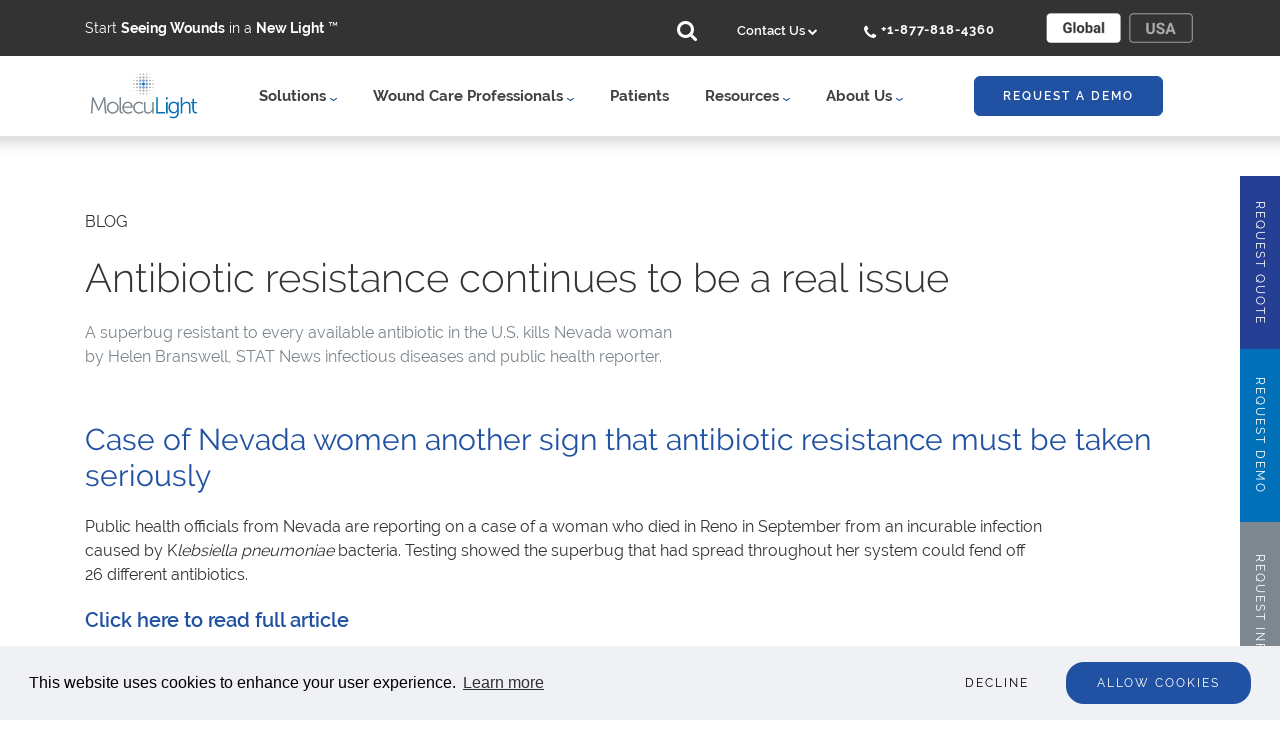

--- FILE ---
content_type: text/html; charset=UTF-8
request_url: https://moleculight.com/news/antibiotic-resistance-real-issue/
body_size: 14644
content:
<!DOCTYPE html>

<html lang="en-US"> 

<meta http-equiv="X-UA-Compatible" content="IE=edge;" />
<head>
 	<meta charset="UTF-8">
	<meta name="viewport" content="width=device-width, initial-scale=1">
	<meta name="facebook-domain-verification" content="9n5n9d2kgb50ozbo55y9a7lkrzxi5d" />
	<link rel="profile" href="http://gmpg.org/xfn/11"><meta name='robots' content='index, follow, max-image-preview:large, max-snippet:-1, max-video-preview:-1' />

	<!-- This site is optimized with the Yoast SEO plugin v19.12 - https://yoast.com/wordpress/plugins/seo/ -->
	<title>Antibiotic Resistance Continues to be a Real Issue – MolecuLight</title>
	<link rel="canonical" href="https://moleculight.com/news/antibiotic-resistance-real-issue/" />
	<meta property="og:locale" content="en_US" />
	<meta property="og:type" content="article" />
	<meta property="og:title" content="Antibiotic Resistance Continues to be a Real Issue – MolecuLight" />
	<meta property="og:description" content="Case of Nevada women another sign that antibiotic resistance must be taken seriously Public health officials from Nevada are reporting on a case of a woman who died in Reno in September from an incurable infection caused by Klebsiella pneumoniae bacteria. Testing showed the superbug that had spread throughout her system could fend off 26 [&hellip;]" />
	<meta property="og:url" content="https://moleculight.com/news/antibiotic-resistance-real-issue/" />
	<meta property="og:site_name" content="MolecuLight" />
	<meta property="article:published_time" content="2017-01-16T16:50:45+00:00" />
	<meta property="article:modified_time" content="2021-01-28T21:00:58+00:00" />
	<meta property="og:image" content="https://moleculight.com/wp-content/uploads/2018/05/Antibiotic-Resistance2-580x255.jpg" />
	<meta property="og:image:width" content="580" />
	<meta property="og:image:height" content="255" />
	<meta property="og:image:type" content="image/jpeg" />
	<meta name="author" content="MolecuLight" />
	<meta name="twitter:card" content="summary_large_image" />
	<script type="application/ld+json" class="yoast-schema-graph">{"@context":"https://schema.org","@graph":[{"@type":"Article","@id":"https://moleculight.com/news/antibiotic-resistance-real-issue/#article","isPartOf":{"@id":"https://moleculight.com/news/antibiotic-resistance-real-issue/"},"author":{"name":"MolecuLight","@id":"https://moleculight.com/#/schema/person/7cbd4f16a00b4b8f02279a08ca5c7621"},"headline":"Antibiotic resistance continues to be a real issue","datePublished":"2017-01-16T16:50:45+00:00","dateModified":"2021-01-28T21:00:58+00:00","mainEntityOfPage":{"@id":"https://moleculight.com/news/antibiotic-resistance-real-issue/"},"wordCount":70,"commentCount":0,"publisher":{"@id":"https://moleculight.com/#organization"},"image":{"@id":"https://moleculight.com/news/antibiotic-resistance-real-issue/#primaryimage"},"thumbnailUrl":"https://moleculight.com/wp-content/uploads/2018/05/Antibiotic-Resistance2-580x255.jpg","articleSection":["Blog"],"inLanguage":"en-US","potentialAction":[{"@type":"CommentAction","name":"Comment","target":["https://moleculight.com/news/antibiotic-resistance-real-issue/#respond"]}]},{"@type":"WebPage","@id":"https://moleculight.com/news/antibiotic-resistance-real-issue/","url":"https://moleculight.com/news/antibiotic-resistance-real-issue/","name":"Antibiotic Resistance Continues to be a Real Issue – MolecuLight","isPartOf":{"@id":"https://moleculight.com/#website"},"primaryImageOfPage":{"@id":"https://moleculight.com/news/antibiotic-resistance-real-issue/#primaryimage"},"image":{"@id":"https://moleculight.com/news/antibiotic-resistance-real-issue/#primaryimage"},"thumbnailUrl":"https://moleculight.com/wp-content/uploads/2018/05/Antibiotic-Resistance2-580x255.jpg","datePublished":"2017-01-16T16:50:45+00:00","dateModified":"2021-01-28T21:00:58+00:00","breadcrumb":{"@id":"https://moleculight.com/news/antibiotic-resistance-real-issue/#breadcrumb"},"inLanguage":"en-US","potentialAction":[{"@type":"ReadAction","target":["https://moleculight.com/news/antibiotic-resistance-real-issue/"]}]},{"@type":"ImageObject","inLanguage":"en-US","@id":"https://moleculight.com/news/antibiotic-resistance-real-issue/#primaryimage","url":"https://moleculight.com/wp-content/uploads/2018/05/Antibiotic-Resistance2-580x255.jpg","contentUrl":"https://moleculight.com/wp-content/uploads/2018/05/Antibiotic-Resistance2-580x255.jpg","width":580,"height":255},{"@type":"BreadcrumbList","@id":"https://moleculight.com/news/antibiotic-resistance-real-issue/#breadcrumb","itemListElement":[{"@type":"ListItem","position":1,"name":"MolecuLight Press Releases","item":"https://moleculight.com/news/"},{"@type":"ListItem","position":2,"name":"Antibiotic resistance continues to be a real issue"}]},{"@type":"WebSite","@id":"https://moleculight.com/#website","url":"https://moleculight.com/","name":"MolecuLight","description":"Advanced Wound Care","publisher":{"@id":"https://moleculight.com/#organization"},"potentialAction":[{"@type":"SearchAction","target":{"@type":"EntryPoint","urlTemplate":"https://moleculight.com/?s={search_term_string}"},"query-input":"required name=search_term_string"}],"inLanguage":"en-US"},{"@type":"Organization","@id":"https://moleculight.com/#organization","name":"MolecuLight","url":"https://moleculight.com/","logo":{"@type":"ImageObject","inLanguage":"en-US","@id":"https://moleculight.com/#/schema/logo/image/","url":"https://moleculight.com/wp-content/uploads/2024/05/LOGO_RGB_Clean_Color.png","contentUrl":"https://moleculight.com/wp-content/uploads/2024/05/LOGO_RGB_Clean_Color.png","width":3007,"height":1210,"caption":"MolecuLight"},"image":{"@id":"https://moleculight.com/#/schema/logo/image/"}},{"@type":"Person","@id":"https://moleculight.com/#/schema/person/7cbd4f16a00b4b8f02279a08ca5c7621","name":"MolecuLight","image":{"@type":"ImageObject","inLanguage":"en-US","@id":"https://moleculight.com/#/schema/person/image/","url":"https://secure.gravatar.com/avatar/884c2eff41c73bc9055602474cc4e89c?s=96&d=mm&r=g","contentUrl":"https://secure.gravatar.com/avatar/884c2eff41c73bc9055602474cc4e89c?s=96&d=mm&r=g","caption":"MolecuLight"},"url":"https://moleculight.com/news/author/moleculight/"}]}</script>
	<!-- / Yoast SEO plugin. -->


<link rel="alternate" type="application/rss+xml" title="MolecuLight &raquo; Feed" href="https://moleculight.com/feed/" />
<link rel="alternate" type="application/rss+xml" title="MolecuLight &raquo; Comments Feed" href="https://moleculight.com/comments/feed/" />
<link rel="alternate" type="application/rss+xml" title="MolecuLight &raquo; Antibiotic resistance continues to be a real issue Comments Feed" href="https://moleculight.com/news/antibiotic-resistance-real-issue/feed/" />
<script type="text/javascript">
window._wpemojiSettings = {"baseUrl":"https:\/\/s.w.org\/images\/core\/emoji\/14.0.0\/72x72\/","ext":".png","svgUrl":"https:\/\/s.w.org\/images\/core\/emoji\/14.0.0\/svg\/","svgExt":".svg","source":{"concatemoji":"https:\/\/moleculight.com\/wp-includes\/js\/wp-emoji-release.min.js?ver=6.1.1"}};
/*! This file is auto-generated */
!function(e,a,t){var n,r,o,i=a.createElement("canvas"),p=i.getContext&&i.getContext("2d");function s(e,t){var a=String.fromCharCode,e=(p.clearRect(0,0,i.width,i.height),p.fillText(a.apply(this,e),0,0),i.toDataURL());return p.clearRect(0,0,i.width,i.height),p.fillText(a.apply(this,t),0,0),e===i.toDataURL()}function c(e){var t=a.createElement("script");t.src=e,t.defer=t.type="text/javascript",a.getElementsByTagName("head")[0].appendChild(t)}for(o=Array("flag","emoji"),t.supports={everything:!0,everythingExceptFlag:!0},r=0;r<o.length;r++)t.supports[o[r]]=function(e){if(p&&p.fillText)switch(p.textBaseline="top",p.font="600 32px Arial",e){case"flag":return s([127987,65039,8205,9895,65039],[127987,65039,8203,9895,65039])?!1:!s([55356,56826,55356,56819],[55356,56826,8203,55356,56819])&&!s([55356,57332,56128,56423,56128,56418,56128,56421,56128,56430,56128,56423,56128,56447],[55356,57332,8203,56128,56423,8203,56128,56418,8203,56128,56421,8203,56128,56430,8203,56128,56423,8203,56128,56447]);case"emoji":return!s([129777,127995,8205,129778,127999],[129777,127995,8203,129778,127999])}return!1}(o[r]),t.supports.everything=t.supports.everything&&t.supports[o[r]],"flag"!==o[r]&&(t.supports.everythingExceptFlag=t.supports.everythingExceptFlag&&t.supports[o[r]]);t.supports.everythingExceptFlag=t.supports.everythingExceptFlag&&!t.supports.flag,t.DOMReady=!1,t.readyCallback=function(){t.DOMReady=!0},t.supports.everything||(n=function(){t.readyCallback()},a.addEventListener?(a.addEventListener("DOMContentLoaded",n,!1),e.addEventListener("load",n,!1)):(e.attachEvent("onload",n),a.attachEvent("onreadystatechange",function(){"complete"===a.readyState&&t.readyCallback()})),(e=t.source||{}).concatemoji?c(e.concatemoji):e.wpemoji&&e.twemoji&&(c(e.twemoji),c(e.wpemoji)))}(window,document,window._wpemojiSettings);
</script>
<style type="text/css">
img.wp-smiley,
img.emoji {
	display: inline !important;
	border: none !important;
	box-shadow: none !important;
	height: 1em !important;
	width: 1em !important;
	margin: 0 0.07em !important;
	vertical-align: -0.1em !important;
	background: none !important;
	padding: 0 !important;
}
</style>
	<link rel='stylesheet' id='wp-block-library-css' href='https://moleculight.com/wp-includes/css/dist/block-library/style.min.css?ver=6.1.1' type='text/css' media='all' />
<link rel='stylesheet' id='classic-theme-styles-css' href='https://moleculight.com/wp-includes/css/classic-themes.min.css?ver=1' type='text/css' media='all' />
<style id='global-styles-inline-css' type='text/css'>
body{--wp--preset--color--black: #000000;--wp--preset--color--cyan-bluish-gray: #abb8c3;--wp--preset--color--white: #ffffff;--wp--preset--color--pale-pink: #f78da7;--wp--preset--color--vivid-red: #cf2e2e;--wp--preset--color--luminous-vivid-orange: #ff6900;--wp--preset--color--luminous-vivid-amber: #fcb900;--wp--preset--color--light-green-cyan: #7bdcb5;--wp--preset--color--vivid-green-cyan: #00d084;--wp--preset--color--pale-cyan-blue: #8ed1fc;--wp--preset--color--vivid-cyan-blue: #0693e3;--wp--preset--color--vivid-purple: #9b51e0;--wp--preset--gradient--vivid-cyan-blue-to-vivid-purple: linear-gradient(135deg,rgba(6,147,227,1) 0%,rgb(155,81,224) 100%);--wp--preset--gradient--light-green-cyan-to-vivid-green-cyan: linear-gradient(135deg,rgb(122,220,180) 0%,rgb(0,208,130) 100%);--wp--preset--gradient--luminous-vivid-amber-to-luminous-vivid-orange: linear-gradient(135deg,rgba(252,185,0,1) 0%,rgba(255,105,0,1) 100%);--wp--preset--gradient--luminous-vivid-orange-to-vivid-red: linear-gradient(135deg,rgba(255,105,0,1) 0%,rgb(207,46,46) 100%);--wp--preset--gradient--very-light-gray-to-cyan-bluish-gray: linear-gradient(135deg,rgb(238,238,238) 0%,rgb(169,184,195) 100%);--wp--preset--gradient--cool-to-warm-spectrum: linear-gradient(135deg,rgb(74,234,220) 0%,rgb(151,120,209) 20%,rgb(207,42,186) 40%,rgb(238,44,130) 60%,rgb(251,105,98) 80%,rgb(254,248,76) 100%);--wp--preset--gradient--blush-light-purple: linear-gradient(135deg,rgb(255,206,236) 0%,rgb(152,150,240) 100%);--wp--preset--gradient--blush-bordeaux: linear-gradient(135deg,rgb(254,205,165) 0%,rgb(254,45,45) 50%,rgb(107,0,62) 100%);--wp--preset--gradient--luminous-dusk: linear-gradient(135deg,rgb(255,203,112) 0%,rgb(199,81,192) 50%,rgb(65,88,208) 100%);--wp--preset--gradient--pale-ocean: linear-gradient(135deg,rgb(255,245,203) 0%,rgb(182,227,212) 50%,rgb(51,167,181) 100%);--wp--preset--gradient--electric-grass: linear-gradient(135deg,rgb(202,248,128) 0%,rgb(113,206,126) 100%);--wp--preset--gradient--midnight: linear-gradient(135deg,rgb(2,3,129) 0%,rgb(40,116,252) 100%);--wp--preset--duotone--dark-grayscale: url('#wp-duotone-dark-grayscale');--wp--preset--duotone--grayscale: url('#wp-duotone-grayscale');--wp--preset--duotone--purple-yellow: url('#wp-duotone-purple-yellow');--wp--preset--duotone--blue-red: url('#wp-duotone-blue-red');--wp--preset--duotone--midnight: url('#wp-duotone-midnight');--wp--preset--duotone--magenta-yellow: url('#wp-duotone-magenta-yellow');--wp--preset--duotone--purple-green: url('#wp-duotone-purple-green');--wp--preset--duotone--blue-orange: url('#wp-duotone-blue-orange');--wp--preset--font-size--small: 13px;--wp--preset--font-size--medium: 20px;--wp--preset--font-size--large: 36px;--wp--preset--font-size--x-large: 42px;--wp--preset--spacing--20: 0.44rem;--wp--preset--spacing--30: 0.67rem;--wp--preset--spacing--40: 1rem;--wp--preset--spacing--50: 1.5rem;--wp--preset--spacing--60: 2.25rem;--wp--preset--spacing--70: 3.38rem;--wp--preset--spacing--80: 5.06rem;}:where(.is-layout-flex){gap: 0.5em;}body .is-layout-flow > .alignleft{float: left;margin-inline-start: 0;margin-inline-end: 2em;}body .is-layout-flow > .alignright{float: right;margin-inline-start: 2em;margin-inline-end: 0;}body .is-layout-flow > .aligncenter{margin-left: auto !important;margin-right: auto !important;}body .is-layout-constrained > .alignleft{float: left;margin-inline-start: 0;margin-inline-end: 2em;}body .is-layout-constrained > .alignright{float: right;margin-inline-start: 2em;margin-inline-end: 0;}body .is-layout-constrained > .aligncenter{margin-left: auto !important;margin-right: auto !important;}body .is-layout-constrained > :where(:not(.alignleft):not(.alignright):not(.alignfull)){max-width: var(--wp--style--global--content-size);margin-left: auto !important;margin-right: auto !important;}body .is-layout-constrained > .alignwide{max-width: var(--wp--style--global--wide-size);}body .is-layout-flex{display: flex;}body .is-layout-flex{flex-wrap: wrap;align-items: center;}body .is-layout-flex > *{margin: 0;}:where(.wp-block-columns.is-layout-flex){gap: 2em;}.has-black-color{color: var(--wp--preset--color--black) !important;}.has-cyan-bluish-gray-color{color: var(--wp--preset--color--cyan-bluish-gray) !important;}.has-white-color{color: var(--wp--preset--color--white) !important;}.has-pale-pink-color{color: var(--wp--preset--color--pale-pink) !important;}.has-vivid-red-color{color: var(--wp--preset--color--vivid-red) !important;}.has-luminous-vivid-orange-color{color: var(--wp--preset--color--luminous-vivid-orange) !important;}.has-luminous-vivid-amber-color{color: var(--wp--preset--color--luminous-vivid-amber) !important;}.has-light-green-cyan-color{color: var(--wp--preset--color--light-green-cyan) !important;}.has-vivid-green-cyan-color{color: var(--wp--preset--color--vivid-green-cyan) !important;}.has-pale-cyan-blue-color{color: var(--wp--preset--color--pale-cyan-blue) !important;}.has-vivid-cyan-blue-color{color: var(--wp--preset--color--vivid-cyan-blue) !important;}.has-vivid-purple-color{color: var(--wp--preset--color--vivid-purple) !important;}.has-black-background-color{background-color: var(--wp--preset--color--black) !important;}.has-cyan-bluish-gray-background-color{background-color: var(--wp--preset--color--cyan-bluish-gray) !important;}.has-white-background-color{background-color: var(--wp--preset--color--white) !important;}.has-pale-pink-background-color{background-color: var(--wp--preset--color--pale-pink) !important;}.has-vivid-red-background-color{background-color: var(--wp--preset--color--vivid-red) !important;}.has-luminous-vivid-orange-background-color{background-color: var(--wp--preset--color--luminous-vivid-orange) !important;}.has-luminous-vivid-amber-background-color{background-color: var(--wp--preset--color--luminous-vivid-amber) !important;}.has-light-green-cyan-background-color{background-color: var(--wp--preset--color--light-green-cyan) !important;}.has-vivid-green-cyan-background-color{background-color: var(--wp--preset--color--vivid-green-cyan) !important;}.has-pale-cyan-blue-background-color{background-color: var(--wp--preset--color--pale-cyan-blue) !important;}.has-vivid-cyan-blue-background-color{background-color: var(--wp--preset--color--vivid-cyan-blue) !important;}.has-vivid-purple-background-color{background-color: var(--wp--preset--color--vivid-purple) !important;}.has-black-border-color{border-color: var(--wp--preset--color--black) !important;}.has-cyan-bluish-gray-border-color{border-color: var(--wp--preset--color--cyan-bluish-gray) !important;}.has-white-border-color{border-color: var(--wp--preset--color--white) !important;}.has-pale-pink-border-color{border-color: var(--wp--preset--color--pale-pink) !important;}.has-vivid-red-border-color{border-color: var(--wp--preset--color--vivid-red) !important;}.has-luminous-vivid-orange-border-color{border-color: var(--wp--preset--color--luminous-vivid-orange) !important;}.has-luminous-vivid-amber-border-color{border-color: var(--wp--preset--color--luminous-vivid-amber) !important;}.has-light-green-cyan-border-color{border-color: var(--wp--preset--color--light-green-cyan) !important;}.has-vivid-green-cyan-border-color{border-color: var(--wp--preset--color--vivid-green-cyan) !important;}.has-pale-cyan-blue-border-color{border-color: var(--wp--preset--color--pale-cyan-blue) !important;}.has-vivid-cyan-blue-border-color{border-color: var(--wp--preset--color--vivid-cyan-blue) !important;}.has-vivid-purple-border-color{border-color: var(--wp--preset--color--vivid-purple) !important;}.has-vivid-cyan-blue-to-vivid-purple-gradient-background{background: var(--wp--preset--gradient--vivid-cyan-blue-to-vivid-purple) !important;}.has-light-green-cyan-to-vivid-green-cyan-gradient-background{background: var(--wp--preset--gradient--light-green-cyan-to-vivid-green-cyan) !important;}.has-luminous-vivid-amber-to-luminous-vivid-orange-gradient-background{background: var(--wp--preset--gradient--luminous-vivid-amber-to-luminous-vivid-orange) !important;}.has-luminous-vivid-orange-to-vivid-red-gradient-background{background: var(--wp--preset--gradient--luminous-vivid-orange-to-vivid-red) !important;}.has-very-light-gray-to-cyan-bluish-gray-gradient-background{background: var(--wp--preset--gradient--very-light-gray-to-cyan-bluish-gray) !important;}.has-cool-to-warm-spectrum-gradient-background{background: var(--wp--preset--gradient--cool-to-warm-spectrum) !important;}.has-blush-light-purple-gradient-background{background: var(--wp--preset--gradient--blush-light-purple) !important;}.has-blush-bordeaux-gradient-background{background: var(--wp--preset--gradient--blush-bordeaux) !important;}.has-luminous-dusk-gradient-background{background: var(--wp--preset--gradient--luminous-dusk) !important;}.has-pale-ocean-gradient-background{background: var(--wp--preset--gradient--pale-ocean) !important;}.has-electric-grass-gradient-background{background: var(--wp--preset--gradient--electric-grass) !important;}.has-midnight-gradient-background{background: var(--wp--preset--gradient--midnight) !important;}.has-small-font-size{font-size: var(--wp--preset--font-size--small) !important;}.has-medium-font-size{font-size: var(--wp--preset--font-size--medium) !important;}.has-large-font-size{font-size: var(--wp--preset--font-size--large) !important;}.has-x-large-font-size{font-size: var(--wp--preset--font-size--x-large) !important;}
.wp-block-navigation a:where(:not(.wp-element-button)){color: inherit;}
:where(.wp-block-columns.is-layout-flex){gap: 2em;}
.wp-block-pullquote{font-size: 1.5em;line-height: 1.6;}
</style>
<link rel='stylesheet' id='ctf_styles-css' href='https://moleculight.com/wp-content/plugins/custom-twitter-feeds-pro/css/ctf-styles.min.css?ver=2.2.3' type='text/css' media='all' />
<link rel='stylesheet' id='contact-form-7-css' href='https://moleculight.com/wp-content/plugins/contact-form-7/includes/css/styles.css?ver=5.7.1' type='text/css' media='all' />
<link rel='stylesheet' id='moleculight-style-css' href='https://moleculight.com/wp-content/themes/moleculight/style.css?ver=6.1.1' type='text/css' media='all' />
<link rel='stylesheet' id='moleculight-style-new-css' href='https://moleculight.com/wp-content/themes/moleculight/style-new.css?ver=6.1.1' type='text/css' media='all' />
<script type='text/javascript' src='https://moleculight.com/wp-includes/js/jquery/jquery.min.js?ver=3.6.1' id='jquery-core-js'></script>
<script type='text/javascript' src='https://moleculight.com/wp-includes/js/jquery/jquery-migrate.min.js?ver=3.3.2' id='jquery-migrate-js'></script>
<script type='text/javascript' src='https://moleculight.com/wp-content/themes/moleculight/js/cookieconsent.3.1.0.min.js?ver=6.1.1' id='moleculight-cookie-consent-js'></script>
<script type='text/javascript' src='https://moleculight.com/wp-content/themes/moleculight/js/js.cookie.min.js?ver=6.1.1' id='moleculight-js-cookie-js'></script>
<script type='text/javascript' src='https://moleculight.com/wp-content/themes/moleculight/js/gdpr.min.js?ver=1' id='moleculight-gdpr-js'></script>
<link rel="https://api.w.org/" href="https://moleculight.com/wp-json/" /><link rel="alternate" type="application/json" href="https://moleculight.com/wp-json/wp/v2/posts/576" /><link rel="EditURI" type="application/rsd+xml" title="RSD" href="https://moleculight.com/xmlrpc.php?rsd" />
<link rel="wlwmanifest" type="application/wlwmanifest+xml" href="https://moleculight.com/wp-includes/wlwmanifest.xml" />
<meta name="generator" content="WordPress 6.1.1" />
<link rel='shortlink' href='https://moleculight.com/?p=576' />
<link rel="alternate" type="application/json+oembed" href="https://moleculight.com/wp-json/oembed/1.0/embed?url=https%3A%2F%2Fmoleculight.com%2Fnews%2Fantibiotic-resistance-real-issue%2F" />
<link rel="alternate" type="text/xml+oembed" href="https://moleculight.com/wp-json/oembed/1.0/embed?url=https%3A%2F%2Fmoleculight.com%2Fnews%2Fantibiotic-resistance-real-issue%2F&#038;format=xml" />
<link rel="pingback" href="https://moleculight.com/xmlrpc.php"><style type="text/css">.recentcomments a{display:inline !important;padding:0 !important;margin:0 !important;}</style>
</head>
<body class="post-template-default single single-post postid-576 single-format-standard fixed-top-menu">



    <a href="#main" class="sr-only sr-only-focusable">Skip to main content</a><nav id="nav" class="mainmenu fixed-top navbar">
	<link rel="stylesheet" href="https://moleculight.com/wp-content/themes/moleculight/css/mli-megamenu-styles.css"/>
	<link rel="stylesheet" id="aptf-pro-fontawesome-css" href="//maxcdn.bootstrapcdn.com/font-awesome/4.3.0/css/font-awesome.min.css?ver=1.1.6" type="text/css" media="all"/>

	<div class="container">
		<div class="mainmenu-inner-container">
			<style>
				.slogan-title {
					font-size: 1.4rem;
					color: white;
				}
				@media(min-width: 1049.98px) {
					#slogan-desktop {
						display: inline-block;
					}
					#slogan-mobile {
						display: none;
					}
				}
				@media(max-width: 1049.98px) {
					#slogan-mobile {
						display: inline-block;
					}
					#slogan-desktop {
						display: none;
					}
				}
			</style>
			<a class="mainmenu-brand" href="/"><img class="mobile-logo" src="https://moleculight.com/wp-content/themes/moleculight/images/moleculight-top-logo-no-copy-2x.png" alt="MolecuLight Logo"/><span id="slogan-desktop" class="slogan-title">Start
					<strong>Seeing Wounds</strong>
					in a
					<strong>New Light</strong>
					™</span>
			</a>
			<div id="slogan-mobile" class="slogan-title">
				Start
				<strong>Seeing Wounds</strong>
				in a
				<strong>New Light</strong>
				™
			</div>
			<button class="mainmenu-toggler" type="button" data-toggle="collapse" data-target="#mainmenuNavDropdown" aria-controls="navbarNavDropdown" aria-expanded="false" aria-label="Toggle navigation">
				<span class="mainmenu-toggler-icon"></span>
			</button>

			<div class="mainmenu-nav-container mainmenu-collapse collapse" id="mainmenuNavDropdown">
				<ul class="mainmenu-nav">
					<li class="mainmenu-item active menu-item menu-item-type-custom menu-item-object-custom current-menu-ancestor menu-item-312 menu-item-has-children" style="padding: 0px">
						<div class="mainmenu-fullwidthsub">
							<ul class="mainmenu-nav">
								<div class="mainmenu-inner-container">
									<a class="mainmenu-brand" href="/">
										<img class="desktop-logo" src="https://moleculight.com/wp-content/themes/moleculight/images/ML-logo-NoText.svg" alt="MolecuLight Logo"/>
									</a>
								</div>

								<li class="mainmenu-item menu-item menu-item-type-custom menu-item-object-custom menu-item-316 menu-item-has-children">
									<div class="center-vertical dropdown dropdown-large">
										<a class="mainmenu-item__link center-vertical-item dropdown-toggle" href="#" id="secondaryDropdownMenu1" data-toggle="dropdown" aria-haspopup="true" aria-expanded="false">Solutions
											<span class="nav-down-arrow-icon"></span>
										</a>

										<ul class="dropdown-menu dropdown-menu-large row">
											<div class="col-lg-12">
												<div class="row dropdown-menu-large-row-copy">
													<div class="col-lg-2 dropdown-section-title">
														Solutions
													</div>
													<div class="col-lg-10 dropdown-section-subtitle">
														The MolecuLight
														<i>
															<strong>i:</strong>X</i>
														and
														<strong>DX</strong>
														for point-of-care detection of
														                            elevated bacterial burden in wounds – in real-time
													</div>
												</div>

												<div class="row dropdown-section-hr dropdown-menu-large-row-copy">
													<div class="col-lg-12">
														<hr/>
													</div>
												</div>

												<div class="row">
													<li class="col-md-3 col-sm-12 menu-column-spacer" style="float: left">
														<ul class="dropdown-column-wrapper">
															<li class="dropdown-header">
																<a href="https://moleculight.com/moleculight-dx/">MolecuLight<strong>DX</strong>&nbsp;&nbsp;<i class="fa fa-chevron-right xsmaller" aria-hidden="true"></i>
																</a>
															</li>
															<li class="dropdown-header">
																<a href="https://moleculight.com/moleculight-ix/">MolecuLight
																	<i>
																		<strong>i:</strong>X</i>&nbsp;&nbsp;<i class="fa fa-chevron-right xsmaller" aria-hidden="true"></i>
																</a>
															</li>
															<li class="dropdown-a-link">
																<a href="https://moleculight.com/moleculight-ix/">Intro to the
																	<i>
																		<strong>i:</strong>X</i>
																</a>
															</li>
															<li class="dropdown-a-link">
																<a href="https://moleculight.com/faq/">How does Fluorescence Imaging Work</a>
															</li>
															<li class="dropdown-a-link">
																<a href="https://moleculight.com/faq/">Detection of Bacterial Burden</a>
															</li>
															<!--- <ul class="downdown-a-sub">
																								<li class="dropdown-a-sublink"><i class="fa fa-caret-right" aria-hidden="true"></i>&nbsp;&nbsp;<a href="https://moleculight.com/faq/">Detectable Species</a></li>	
																								<li class="dropdown-a-sublink"><i class="fa fa-caret-right" aria-hidden="true"></i>&nbsp;&nbsp;<a href="https://moleculight.com/faq/">Biofilm</a></li>								
																							</ul> -->
															<li class="dropdown-a-link">
																<a href="https://moleculight.com/digital-measurement-of-wound-area-length-width-and-depth/">Digital Wound Area Measurement</a>
															</li>
															<li class="dropdown-a-link">
																<a href="https://moleculight.com/emr-ehr-integration/">EMR Integration</a>
															</li>
															<li class="dropdown-a-link">
																<a href="https://moleculight.com/ix-telemedicine-solution/">Telemedicine Solution</a>
															</li>
														</ul>
													</li>
													<li class="col-md-3 col-sm-12 menu-column-spacer" style="float: left">
														<ul class="dropdown-column-wrapper">
															<li class="dropdown-header">
																MolecuLight Procedure
															</li>
															<li class="dropdown-a-link">
																<a href="https://moleculight.com/moleculight-ix/">
																	<i>
																		<strong>i:</strong>X</i>
																	Workflow</a>
															</li>
															<li class="dropdown-a-link">
																<a href="#">Image Interpretation</a>
															</li>
															<li class="divider"></li>
															<li class="dropdown-header">
																Preview the MolecuLight
																<i>
																	<strong>i:</strong>X</i>
															</li>
															<li class="dropdown-a-link">
																<a href="https://moleculight.com/moleculight-ix/">Intro to the
																	<i>
																		<strong>i:</strong>X</i>
																	Workflow</a>
															</li>
															<li class="dropdown-a-link">
																<a href="https://moleculight.com/gallery/">Image Atlas</a>
															</li>
														</ul>
													</li>
													<li class="col-md-3 col-sm-12 menu-column-spacer" style="float: left">
														<ul class="dropdown-column-wrapper">
															<li class="dropdown-header">Product Suite</li>
															<li class="dropdown-a-link">
																<a href="https://moleculight.com/moleculight-dx/">
																	MolecuLight<strong>DX</strong>
																	Device</a>
															</li>
															<li class="dropdown-a-link">
																<a href="https://moleculight.com/moleculight-ix/">
																	MolecuLight
																	<i>
																		<strong>i:</strong>X</i>
																	Device</a>
															</li>
															<li class="dropdown-a-link">Accessories</li>
															<ul class="downdown-a-sub">
																<li class="dropdown-a-sublink">
																	<i class="fa fa-caret-right" aria-hidden="true"></i>&nbsp;&nbsp;<a href="https://moleculight.com/moleculight-darkdrape/">DarkDrape</a>
																</li>
																<li class="dropdown-a-sublink">
																	<i class="fa fa-caret-right" aria-hidden="true"></i>&nbsp;&nbsp;<a href="https://moleculight.com/moleculight-woundstickers/">WoundStickers</a>
																</li>
																<li class="dropdown-a-sublink">
																	<i class="fa fa-caret-right" aria-hidden="true"></i>&nbsp;&nbsp;<a href="https://moleculight.com/sterile-surgical-sleeve-convenience-kit/">
																		<i>
																			<strong>i:</strong>X</i>
																		Sterile
																		                                    Surgical Sleeve</a>
																</li>
															</ul>
														</ul>
													</li>
													<li class="col-md-3 col-sm-12 menu-column-spacer-img dropdown-menu-large-row-copy" style="float: left">
														<a href="https://moleculight.com/moleculight-ix/ ">
															<img style="width: 100%; height: 100%" src="https://moleculight.com/wp-content/uploads/2021/02/Mega-Menu-Banners-312x296-v4ROW-Site-Solutions.jpg"/>
														</a>
													</li>
												</div>
											</div>
										</ul>
									</div>
								</li>
								<li class="mainmenu-item menu-item menu-item-type-custom menu-item-object-custom menu-item-317 menu-item-has-children">
									<div class="center-vertical dropdown dropdown-large">
										<a class="mainmenu-item__link center-vertical-item dropdown-toggle" href="#" id="secondaryDropdownMenu2" data-toggle="dropdown" aria-haspopup="true" aria-expanded="false">
											Wound Care Professionals
											<span class="nav-down-arrow-icon"></span>
										</a>

										<ul class="dropdown-menu dropdown-menu-large row">
											<div class="col-lg-12">
												<div class="row dropdown-menu-large-row-copy">
													<div class="col-lg-4 dropdown-section-title">
														Wound Care Professionals
													</div>
													<div class="col-lg-8 dropdown-section-subtitle">
														Research has shown how use of the MolecuLight
														<i>
															<strong>i:</strong>X</i>
														can inform clinical
														                            decision-making to improve wound healing rates
													</div>
												</div>

												<div class="row dropdown-section-hr dropdown-menu-large-row-copy">
													<div class="col-lg-12">
														<hr/>
													</div>
												</div>

												<div class="row">
													<li class="col-md-3 col-sm-12 menu-column-spacer" style="float: left">
														<ul class="dropdown-column-wrapper">
															<li class="dropdown-header dropdown-header-no-children">
																<a href="https://moleculight.com/publications/cost-savings-reimbursement/">Cost Savings&nbsp;&nbsp;<i class="fa fa-chevron-right xsmaller" aria-hidden="true"></i>
																</a>
															</li>
															<li class="dropdown-header dropdown-header-no-children">
																<a href="https://moleculight.com/publications/accelerated-wound-healing/">Improved Outcomes&nbsp;&nbsp;<i class="fa fa-chevron-right xsmaller" aria-hidden="true"></i>
																</a>
															</li>
														</ul>
													</li>

													<li class="col-md-3 col-sm-12 menu-column-spacer" style="float: left">
														<ul class="dropdown-column-wrapper">
															<li class="dropdown-header dropdown-header-no-children">
																<a href="https://moleculight.com/continuing-medical-education-resources/">Continuing Medical Education&nbsp;&nbsp;<i class="fa fa-chevron-right xsmaller" aria-hidden="true"></i>
																</a>
															</li>
															<li class="dropdown-header dropdown-header-no-children">
																<a href="https://moleculight.com/investigator-initiated-clinical-research/">Clinical Research&nbsp;&nbsp;<i class="fa fa-chevron-right xsmaller" aria-hidden="true"></i>
																</a>
															</li>
														</ul>
													</li>
																										<li class="col-md-3 col-sm-12 menu-column-spacer" style="float: left">													</li>
													<li class="col-md-3 col-sm-12 menu-column-spacer-img dropdown-menu-large-row-copy" style="float: left">
														<a href="https://moleculight.com/publications/routine-fluorescence-imaging-to-detect-wound-bacteria-reduces-antibiotic-use-and-antimicrobial-dressing-expenditure-while-improving-healing-rates-retrospective-analysis-of-229-foot-ulcers/">
															<img style="width: 100%; height: 100%" src="https://moleculight.com/wp-content/uploads/2021/02/Mega-Menu-Banners-312x296-v4ROW-Site-Healthcare-Professionals-2.jpg"/>
														</a>
													</li>
												</div>
											</div>
										</ul>
									</div>
								</li>
								<li class="mainmenu-item menu-item menu-item-type-custom menu-item-object-custom menu-item-318">
									<div class="center-vertical dropdown dropdown-large">
										<a class="mainmenu-item__link center-vertical-item" href="https://moleculight.com/utility-of-moleculight-for-wound-care-patients/" aria-haspopup="true" aria-expanded="false">
											Patients
										</a>
									</div>
								</li>
								<li class="mainmenu-item menu-item menu-item-type-custom menu-item-object-custom menu-item-319 menu-item-has-children">
									<div class="center-vertical dropdown dropdown-large">
										<a class="mainmenu-item__link center-vertical-item dropdown-toggle" href="#" id="secondaryDropdownMenu4" data-toggle="dropdown" aria-haspopup="true" aria-expanded="false">
											Resources
											<span class="nav-down-arrow-icon"></span>
										</a>

										<ul class="dropdown-menu dropdown-menu-large row">
											<div class="col-lg-12">
												<div class="row dropdown-menu-large-row-copy">
													<div class="col-lg-2 dropdown-section-title">
														Resources
													</div>
													<div class="col-lg-10 dropdown-section-subtitle">
														See the latest publication on how use of MolecuLight
														<i>
															<strong>i:</strong>X</i>
														can inform clinical
														                            decision-making to improve wound healing rates
													</div>
												</div>

												<div class="row dropdown-section-hr dropdown-menu-large-row-copy">
													<div class="col-lg-12">
														<hr/>
													</div>
												</div>

												<div class="row">
													<li class="col-md-3 col-sm-12 menu-column-spacer" style="float: left">
														<ul class="dropdown-column-wrapper">
															<li class="dropdown-header">
																<a href="https://moleculight.com/publications/">Clinical Publications&nbsp;&nbsp;<i class="fa fa-chevron-right xsmaller" aria-hidden="true"></i>
																</a>
															</li>
															
														</ul>
													</li>
													<li class="col-md-3 col-sm-12 menu-column-spacer" style="float: left">
														<ul class="dropdown-column-wrapper">
														
															<ul class="downdown-a-sub">
																<li class="dropdown-header">
																<a href="https://moleculight.com/webcasts/">Webcasts&nbsp;&nbsp;<i class="fa fa-chevron-right xsmaller" aria-hidden="true"></i>
																</a>
															</li>
															<li class="dropdown-header">
																<a href="https://moleculight.com/wound-care-video-master-series/">Video Master Series&nbsp;&nbsp;<i class="fa fa-chevron-right xsmaller" aria-hidden="true"></i>
																</a>
															</li>
															<li class="dropdown-header">
																<a href="https://moleculight.com/gallery/">Image Atlas&nbsp;&nbsp;<i class="fa fa-chevron-right xsmaller" aria-hidden="true"></i>
																</a>
															</li>
															</ul>
														</ul>
													</li>
													<li class="col-md-3 col-sm-12 menu-column-spacer" style="float: left">													</li>
													<li class="col-md-3 col-sm-12 menu-column-spacer-img dropdown-menu-large-row-copy" style="float: left">
														<a href="https://moleculight.com/publications/">															<img style="width: 100%; height: 100%; border:none;" src="/wp-content/uploads/2025/06/100_Pub_Icon.png"/>
														</a>
													</li>
												</div>
											</div>
										</ul>
									</div>
								</li>
								<li class="mainmenu-item menu-item menu-item-type-custom menu-item-object-custom menu-item-319 menu-item-has-children">
									<div class="center-vertical dropdown dropdown-large">
										<a class="mainmenu-item__link center-vertical-item dropdown-toggle" href="#" id="secondaryDropdownMenu4" data-toggle="dropdown" aria-haspopup="true" aria-expanded="false">
											About Us
											<span class="nav-down-arrow-icon"></span>
										</a>

										<ul class="dropdown-menu dropdown-menu-large row">
											<div class="col-lg-12">
												<div class="row dropdown-menu-large-row-copy">
													<div class="col-lg-2 dropdown-section-title">
														About Us
													</div>
													<div class="col-lg-10 dropdown-section-subtitle">
														See the latest press releases, events and updates
														                            from MolecuLight
													</div>
												</div>

												<div class="row dropdown-section-hr dropdown-menu-large-row-copy">
													<div class="col-lg-12">
														<hr/>
													</div>
												</div>

												<div class="row">
													<li class="col-md-3 col-sm-12 menu-column-spacer" style="float: left">
														<ul>
															<li class="dropdown-header dropdown-header-no-children">
																<a href="https://moleculight.com/executive-team/">About MolecuLight&nbsp;&nbsp;<i class="fa fa-chevron-right xsmaller" aria-hidden="true"></i>
																</a>
															</li>
															<li class="dropdown-header dropdown-header-no-children">
																<a href="https://moleculight.com/executive-team/">Management Team&nbsp;&nbsp;<i class="fa fa-chevron-right xsmaller" aria-hidden="true"></i>
																</a>
															</li>
															<li class="dropdown-header dropdown-header-no-children">
																<a href="https://moleculight.com/news/">Press Releases&nbsp;&nbsp;<i class="fa fa-chevron-right xsmaller" aria-hidden="true"></i>
																</a>
															</li>
														</ul>
													</li>
													<li class="col-md-3 col-sm-12 menu-column-spacer" style="float: left">
														<ul>
															<li class="dropdown-header dropdown-header-no-children">
																<a href="https://moleculight.com/conferences-events/">Conferences & Events&nbsp;&nbsp;<i class="fa fa-chevron-right xsmaller" aria-hidden="true"></i>
																</a>
															</li>
															<li class="dropdown-header dropdown-header-no-children">
																<a href="https://moleculight.com/careers/">Careers&nbsp;&nbsp;<i class="fa fa-chevron-right xsmaller" aria-hidden="true"></i>
																</a>
															</li>
														</ul>
													</li>
													<li class="col-md-3 col-sm-12 menu-column-spacer" style="float: left">
														<ul>
															<li class="dropdown-header dropdown-header-no-children">
																<a href="https://moleculight.com/contact-us/">Contact MolecuLight&nbsp;&nbsp;<i class="fa fa-chevron-right xsmaller" aria-hidden="true"></i>
																</a>
															</li>
															<li class="dropdown-header dropdown-header-no-children">
																<a href="https://moleculight.com/distributors/">Distributors&nbsp;&nbsp;<i class="fa fa-chevron-right xsmaller" aria-hidden="true"></i>
																</a>
															</li>
														</ul>
													</li>
													<li class="col-md-3 col-sm-12 menu-column-spacer-img dropdown-menu-large-row-copy" style="float: left">
														<a href="https://us.moleculight.com/news/">
															<img style="width: 100%; height: 100%" src="https://moleculight.com/wp-content/uploads/2022/12/Press-Release-Vizient-312x296-1.png"/>
														</a>
													</li>
												</div>
											</div>
										</ul>
									</div>
								</li>
								<li class="mainmenu-item desktop-nav" style="padding-right: 0px; padding-left: 2.5rem">
									<div class="center-vertical">
										<div class="center-vertical-item">
											<button id="requestPopupBtn" class="mainmenu-btn btn btn-primary mainmenu-cta-btn" data-toggle="modal" data-target="#requestDemoModal" style="margin: 14px 16px; border-radius: 6px">
												Request A Demo
											</button>
										</div>
									</div>
								</li>
								<li class="mainmenu-item mobile-nav">
									<div class="center-vertical">
										<a class="mainmenu-item__link center-vertical-item" data-toggle="modal" data-target="#requestDemoModal" href="#">Request A Demo</a>
									</div>
								</li>
							</ul>
						</div>
					</li>
				</ul>

				<div id="collapse-contact-id">
					<div class="icon-search-tray">
						<div class="collapse-contact-us-search">
							<a class="collapse-contact-us-search-a collapsed" data-toggle="collapse" href="#collapseContactUsSearch" aria-expanded="false" aria-controls="collapseExample">
								<i class="fa fa-search" style="font-size: larger; vertical-align: top" aria-hidden="true"></i>
							</a>
						</div>
						<div class="collapse-contact-us-menu">
							<a class="collapse-contact-us-a collapsed" data-toggle="collapse" href="#collapseContactUs" aria-expanded="false" aria-controls="collapseExample">
								Contact Us
								<i class="fa fa-chevron-down" style="font-weight: 200; font-size: x-small" aria-hidden="true"></i>
								<i class="fa fa-chevron-up" style="font-weight: 200; font-size: x-small" aria-hidden="true"></i>
							</a>
						</div>
					</div>

					<div class="collapse collapse-contactus-wrapper" id="collapseContactUs" data-parent="#collapse-contact-id">
						<div class="row">
							<div class="col-lg-3">
								<div class="dropdown-section-title">Contact Us</div>
								<div class="dropdown-section-subtitle" style="padding: 0.5rem 0 1.5rem 2.4rem">
									Get in touch with MolecuLight or directly with our Global
									                  Distributors.
								</div>
							</div>
							<div class="col-lg-3 collapse-contact-ul-fix">
								<ul>
									<li class="dropdown-header dropdown-header-no-children">
										<a href="https://moleculight.com/contact-us/">Contact MolecuLight&nbsp;&nbsp;<i class="fa fa-chevron-right xsmaller" aria-hidden="true"></i>
										</a>
									</li>
									<li class="dropdown-header dropdown-header-no-children">
										<a href="https://moleculight.com/distributors/">Distributors&nbsp;&nbsp;<i class="fa fa-chevron-right xsmaller" aria-hidden="true"></i>
										</a>
									</li>
								</ul>
							</div>
							<div class="col-lg-3"></div>
							<div class="col-lg-3"></div>
						</div>
					</div>

					<div class="collapse collapse-contactus-search-wrapper" id="collapseContactUsSearch" data-parent="#collapse-contact-id">
						<form role="search" method="get" class="" action="https://moleculight.com">
							<div class="row">
								<div class="col-lg-8">
									<div style="padding-left: 1rem">
										<input id="searchInput" name="s" class="search-input collapse-search-input" style="padding: 1.4rem 2rem" type="text" placeholder="Search moleculight.com" aria-label="Search"/>
									</div>
								</div>
								<div class="col-lg-4">
									<button class="mainmenu-btn btn btn-primary collapse-contact-us-search-btn" type="submit" style="
											                      font-size: 1.6rem;
											                      font-weight: 600;
											                      letter-spacing: 1px;
											                      margin-left: 0px;
											                    ">
										Search
									</button>
								</div>
							</div>
							<div class="row">
								<div class="col-lg-8 collapse-contact-ul-fix">
									<ul class="collapse-contact-us-search-ul">
										<li class="dropdown-a-link" style="margin-bottom: 1.5rem">
											Quick links:
										</li>
										<li class="dropdown-a-link">
											<a href="https://moleculight.com/moleculight-ix/">MolecuLight i:X</a>
										</li>
										<li class="dropdown-a-link">
											<a href="https://moleculight.com/digital-measurement-of-wound-area-length-width-and-depth/">Digital Measurement of Wound Area</a>
										</li>
										<li class="dropdown-a-link">
											<a href="https://moleculight.com/publications/">Latest Clinical Evidence</a>
										</li>
										<li class="dropdown-a-link">
											<a href="https://moleculight.com/news/">Latest news</a>
										</li>
									</ul>
								</div>
								<div class="col-lg-4"></div>
							</div>
						</form>
					</div>
				</div>

				<div class="telephone-container">
					<div class="telephone-content">
						<span class="mobile-nav-ib">Phone:</span>

						<a href="tel:+1-877-818-4360">
							<i class="fa fa-phone" aria-hidden="true" style="font-size: larger; vertical-align: bottom"></i>
							<span class="number-wrapper">+1-877-818-4360</span>
						</a>
					</div>
				</div>

				<div class="icon-tray icon-tray-search">
					<div class="search-container">
						<div class="search-icon">
							<span class="search-icon-spyglass">
								<!--?xml version="1.0" encoding="utf-8"?-->
								<!-- Generator: Adobe Illustrator 19.1.0, SVG Export Plug-In . SVG Version: 6.00 Build 0)  -->
									<svg version="1.1" xmlns="http://www.w3.org/2000/svg" xmlns:xlink="http://www.w3.org/1999/xlink" x="0px" y="0px" width="13.8px" height="14px" viewbox="0 0 13.8 14" enable-background="new 0 0 13.8 14" xml:space="preserve"> <path fill="#FFFFFF" d="M9,0C6.3,0,4.2,2.2,4.2,4.8c0,1,0.3,1.9,0.8,2.7l-4.7,4.7c-0.4,0.4-0.4,1.1,0,1.5C0.5,13.9,0.8,14,1.1,14
																c0.3,0,0.6-0.1,0.8-0.3L6.6,9C7.3,9.4,8.1,9.6,9,9.6c2.7,0,4.8-2.2,4.8-4.8C13.8,2.2,11.7,0,9,0z M9,7.7c-1.6,0-2.9-1.3-2.9-2.9
																c0-1.6,1.3-2.9,2.9-2.9s2.9,1.3,2.9,2.9C11.9,6.4,10.6,7.7,9,7.7z"></path>
								</svg>
							</span>
						</div>
						<div class="search-input-wrapper">
							<form role="search" method="get" class="" action="https://moleculight.com">
								<input id="searchInput" name="s" class="search-input" type="text" placeholder="Search" aria-label="Search"/>
							</form>
						</div>
					</div>
				</div>

				<div class="icon-tray">
					<div class="region-control-container">
						<a class="region-button active" href="https://moleculight.com" data-region-label="ROW" title="Select Region: Rest of World">
							<span class="region-icon-row"><img style="vertical-align: baseline; height: 30px" alt="Non-US" src="https://moleculight.com/wp-content/themes/moleculight/images/Global-active.png"/></span>
						</a>
						<a class="region-button" href="https://us.moleculight.com" data-region-label="US" title="Select Region: United States">
							<span class="region-icon-us"><img style="vertical-align: baseline; height: 30px" alt="US" src="https://moleculight.com/wp-content/themes/moleculight/images/USA.png"/></span>
						</a>
						<div class="region-current-wrapper" style="display: none">
							<span class="region-current-label">ROW</span>
						</div>
					</div>
				</div>
			</div>
		</div>
	</div>

	<div class="mainmenu-fullwidthsub-backdrop"></div>
	<div class="mainmenu-bottom-shadow"></div>
</nav>
  
    <div id="main" tabindex="-1" role="main">	<article id="post-576"class="standard-document post-576 post type-post status-publish format-standard has-post-thumbnail hentry category-blog"><header class="entry-header container-full">
	<div class="container post-heading">						<span class="post-type"><a href="/news/">BLOG</a></span>
				<h1 class="entry-title">Antibiotic resistance continues to be a real issue</h1>		
	</div>	
	<div class="container post-meta-content">			<div class="entry-meta"><p>A superbug resistant to every available antibiotic in the U.S. kills Nevada woman<br />
by Helen Branswell, STAT News infectious diseases and public health reporter.</p>
			</div>
	</div>

</header>
		<div class="entry-content container-full">
			<div class="entry-content-body">
				<div class="container main-editor-content"><h2>Case of Nevada women another sign that antibiotic resistance must be taken seriously</h2>
<p>Public health officials from Nevada are reporting on a case of a woman who died in Reno in September from an incurable infection caused by K<em>lebsiella pneumoniae </em>bacteria. Testing showed the superbug that had spread throughout her system could fend off 26 different antibiotics.</p>
<h3><a href="https://www.statnews.com/2017/01/12/nevada-woman-superbug-resistant/">Click here to read full article</a></h3>
				
				
					<!-- close content for a second, do inline video. -->					<!-- the rest of content .... -->
				</div>


				

			</div>
		</div>

	</article> 
	   
	</div><div class="cta-section">
    <div class="container centered-text">        <h2>Ready to see the difference?</h2>
        <div class="button-collection">
            <button type="button" class="btn btn-white" data-toggle="modal" data-target="#requestMoreInfoModal">Request Information</button><button type="button" class="btn btn-white" data-toggle="modal" data-target="#requestDemoModal">Request Demo</button><button type="button" class="btn btn-white" data-toggle="modal" data-target="#requestQuoteModal">Request Quote</button>
        </div>
        <div class="brand-container"> 

	    <a href="https://moleculight.com/moleculight-ix/"><img style="height: 160px;" src="https://moleculight.com/wp-content/uploads/2022/08/MolecuLight-ix.png" alt="MolecuLight i:X logo"/></a>
            <img style="height: 160px;" src="https://moleculight.com/wp-content/uploads/2022/08/MolecuLight-splitter.png" alt="MolecuLight splitter"/>
	    <a href="https://moleculight.com/moleculight-dx/"><img style="height: 160px;" src="https://moleculight.com/wp-content/uploads/2022/08/MolecuLight-DX.png" alt="MolecuLight DX logo"/></a>  
            <div class="approved-sticker-tray">
	        <img style="width: 100px;" src="https://moleculight.com/wp-content/uploads/2022/08/FDA-and-CE-logo.png" alt="FDA and CE Cleared Logo" />
            </div>
        </div>
    </div>
</div><!-- Button trigger modal --><!-- Modal -->
<div class="modal fade" id="requestMoreInfoModal" tabindex="-1" role="dialog" aria-labelledby="requestMoreInfoModalTitle" aria-hidden="true">
    <div class="modal-dialog modal-dialog-centered modal-lg" role="document">
        <div class="modal-content">
            <div class="modal-header">
                
                <button type="button" class="close" data-dismiss="modal" aria-label="Close">
                    <span class="close-svg-icon" aria-hidden="true"><svg version="1.1" xmlns="http://www.w3.org/2000/svg" xmlns:xlink="http://www.w3.org/1999/xlink" x="0px" y="0px" width="25.5px"
	 height="25.5px" viewBox="0 0 25.5 25.5" enable-background="new 0 0 25.5 25.5" xml:space="preserve">
<g>	
	<line fill="none" stroke="#333333" stroke-width="1.5" stroke-linecap="round" stroke-linejoin="round" stroke-miterlimit="10" x1="0.7" y1="0.7" x2="24.8" y2="24.7"/>
	<line fill="none" stroke="#333333" stroke-width="1.5" stroke-linecap="round" stroke-linejoin="round" stroke-miterlimit="10" x1="24.8" y1="0.7" x2="0.7" y2="24.7"/>
</g>
</svg>
</span>
                </button>
            </div>
            <div class="modal-body">
                <div class="modal-inner-body"><iframe src="https://www2.moleculight.com/l/822113/2020-04-07/5yjg" width="100%" height="1250" type="text/html" frameborder="0" allowTransparency="true" style="border: 0"></iframe>                </div>
            </div>         
        </div>
    </div>
</div>
<div class="modal fade" id="requestDemoModal" tabindex="-1" role="dialog" aria-labelledby="requestDemoModalTitle" aria-hidden="true">
    <div class="modal-dialog modal-dialog-centered modal-lg" role="document">
        <div class="modal-content">
            <div class="modal-header">
                
                <button type="button" class="close" data-dismiss="modal" aria-label="Close">
                    <span class="close-svg-icon" aria-hidden="true"><svg version="1.1" xmlns="http://www.w3.org/2000/svg" xmlns:xlink="http://www.w3.org/1999/xlink" x="0px" y="0px" width="25.5px"
	 height="25.5px" viewBox="0 0 25.5 25.5" enable-background="new 0 0 25.5 25.5" xml:space="preserve">
<g>	
	<line fill="none" stroke="#333333" stroke-width="1.5" stroke-linecap="round" stroke-linejoin="round" stroke-miterlimit="10" x1="0.7" y1="0.7" x2="24.8" y2="24.7"/>
	<line fill="none" stroke="#333333" stroke-width="1.5" stroke-linecap="round" stroke-linejoin="round" stroke-miterlimit="10" x1="24.8" y1="0.7" x2="0.7" y2="24.7"/>
</g>
</svg>
</span>
                </button>
            </div>
            <div class="modal-body">
                <div class="modal-inner-body"><iframe src="https://www2.moleculight.com/l/822113/2020-03-27/5dyx" width="100%" height="1200" type="text/html" frameborder="0" allowTransparency="true" style="border: 0"></iframe>                </div>
            </div>
           
        </div>
    </div>
</div>
<div class="modal fade" id="requestQuoteModal" tabindex="-1" role="dialog" aria-labelledby="requestQuoteModalTitle" aria-hidden="true">
    <div class="modal-dialog modal-dialog-centered modal-lg" role="document">
        <div class="modal-content">
            <div class="modal-header">
                
                <button type="button" class="close" data-dismiss="modal" aria-label="Close">
                    <span class="close-svg-icon" aria-hidden="true"><svg version="1.1" xmlns="http://www.w3.org/2000/svg" xmlns:xlink="http://www.w3.org/1999/xlink" x="0px" y="0px" width="25.5px"
	 height="25.5px" viewBox="0 0 25.5 25.5" enable-background="new 0 0 25.5 25.5" xml:space="preserve">
<g>	
	<line fill="none" stroke="#333333" stroke-width="1.5" stroke-linecap="round" stroke-linejoin="round" stroke-miterlimit="10" x1="0.7" y1="0.7" x2="24.8" y2="24.7"/>
	<line fill="none" stroke="#333333" stroke-width="1.5" stroke-linecap="round" stroke-linejoin="round" stroke-miterlimit="10" x1="24.8" y1="0.7" x2="0.7" y2="24.7"/>
</g>
</svg>
</span>
                </button>
            </div>
            <div class="modal-body">
                <div class="modal-inner-body"><iframe src="https://www2.moleculight.com/l/822113/2019-12-02/jkv" width="100%" height="1200" type="text/html" frameborder="0" allowTransparency="true" style="border: 0"></iframe>                </div>
            </div>           
        </div>
    </div>
</div>
<div class="modal fade" id="requestThermalInfoModal" tabindex="-1" role="dialog" aria-labelledby="requestThermalInfoModalTitle" aria-hidden="true">
    <div class="modal-dialog modal-dialog-centered modal-lg" role="document">
        <div class="modal-content">
            <div class="modal-header">
                
                <button type="button" class="close" data-dismiss="modal" aria-label="Close">
                    <span class="close-svg-icon" aria-hidden="true"><svg version="1.1" xmlns="http://www.w3.org/2000/svg" xmlns:xlink="http://www.w3.org/1999/xlink" x="0px" y="0px" width="25.5px"
	 height="25.5px" viewBox="0 0 25.5 25.5" enable-background="new 0 0 25.5 25.5" xml:space="preserve">
<g>	
	<line fill="none" stroke="#333333" stroke-width="1.5" stroke-linecap="round" stroke-linejoin="round" stroke-miterlimit="10" x1="0.7" y1="0.7" x2="24.8" y2="24.7"/>
	<line fill="none" stroke="#333333" stroke-width="1.5" stroke-linecap="round" stroke-linejoin="round" stroke-miterlimit="10" x1="24.8" y1="0.7" x2="0.7" y2="24.7"/>
</g>
</svg>
</span>
                </button>
            </div>
            <div class="modal-body">
                <div class="modal-inner-body"><iframe src="https://www2.moleculight.com/l/822113/2025-05-01/c6yjk" width="100%" height="1250" type="text/html" frameborder="0" allowTransparency="true" style="border: 0"></iframe>                </div>
            </div>         
        </div>
    </div>
</div>
<div id="footer">
	<div class="container">
		<div class="row footer-content">			<div class="col-lg-5 address-container">
				<h2>MolecuLight Headquarters</h2>
				<div class="row">
					<div class="col-md-6 right-border"><p>425 University Avenue<br />Suite 700<br />Toronto, ON&nbsp; M5G 1T6<br />Canada</p>
<p><strong>US Address<br />MolecuLight Corp.</strong><br />2403 Sidney Street, <br />Suite 286<br />Pittsburgh, PA 15203</p>
					</div>
					<div class="col-md-6">
						<p>T. <a href="tel:+1 647-362-4684">+1 647-362-4684</a><br />North American Toll Free:<br />1-877-818-4360<br />F.+1 647-362-4730 <br />E: <a href="mailto:info@moleculight.com">info@moleculight.com</a></p>
					</div>
				</div>	     
			</div>			<div class="col-lg-7 sitemap-container d-none d-md-block">
			
				<h2>Sitemap</h2>
				<div class="row">					<div class="col-md-3 left-border">	
						<ul>						
							<li>									<a href="https://moleculight.com/moleculight-dx/">MolecuLight DX Device</a>							</li>						
							<li>									<a href="https://moleculight.com/moleculight-ix/">MolecuLight <em><strong>i:</strong>X</em></a>							</li>						
							<li>									<a href="https://moleculight.com/case-studies/">MolecuLight <em><strong>i:</strong>X</em> Case Studies</a>							</li>						
							<li>									<a href="https://moleculight.com/publications/">Publications</a>							</li>						
							<li>									<a href="https://moleculight.com/posters/">MolecuLight Posters</a>							</li>						
							<li>									<a href="https://moleculight.com/gallery/">Clinical Image Gallery of Fluorescence Images</a>							</li>						</ul>
						
					</div>					<div class="col-md-3 left-border">	
						<ul>						
							<li>									<a href="https://us.moleculight.com/reimbursement/">Reimbursement</a>							</li>						
							<li>									<a href="https://moleculight.com/webcasts/">Webcast Recordings</a>							</li>						
							<li>									<a href="https://moleculight.com/wound-care-video-master-series/">Wound Care VIDEO MASTER SERIES</a>							</li>						
							<li>									<a href="https://moleculight.com/faq/">Frequently Asked Questions (FAQ)</a>							</li>						</ul>
						
					</div>					<div class="col-md-3 left-border">	
						<ul>						
							<li>									<a href="https://moleculight.com/executive-team/">MolecuLight Executive Team</a>							</li>						
							<li>									<a href="https://moleculight.com/conferences-events/">MolecuLight Conferences &amp; Events</a>							</li>						
							<li>									<a href="https://moleculight.com/news/">MolecuLight Press Releases</a>							</li>						</ul>
						
					</div>					<div class="col-md-3 left-border">	
						<ul>						
							<li>									<a href="https://moleculight.com/contact-us/">Contact MolecuLight</a>							</li>						
							<li>									<a href="https://moleculight.com/distributors/">Distributors</a>							</li>						
							<li>									<a href="https://moleculight.com/careers/">MolecuLight Careers</a>							</li>						</ul>
						
					</div>				</div>
			
			</div>		</div>


	</div>	<div class="special-icons-slice light-version">

		<div class="container">

			<div class="row">

					<div class="col-md-2 col-lg-2" style=" padding-right: 0rem; font-size: 1.2rem;">
					    <p style="font-size: 1.2rem;">MolecuLight is SOC ll<sup>®</sup><br>Type l Accredited:</p>
					    <a href="https://aicpa.org/soc4so" target="_blank"><img style="width: 90px; margin-top: 3rem; margin-bottom: 1.8rem;" src="https://moleculight.com/wp-content/uploads/2023/05/AiCPA-American-Institute-of-Certified-Public-Accountants-sm4.png"></a>
					</div>
					<div class="col-md-2 col-lg-2">					    <p style="font-size: 1.2rem;">MolecuLight awarded <br>Premier’s <i><strong>Technology <br>Breakthrough Designation</strong></i></p>
					    <a href="https://us.moleculight.com/news/moleculight-awarded-point-of-care-wound-imaging-devices-agreement-with-premier-inc/" target="_blank"><img style="width: 140px; margin-top: 4rem; margin-bottom: 4rem;" src="https://moleculight.com/wp-content/uploads/2022/08/LockUps_ContractedSupplier_Stacked_BLACK.png"></a>
					</div>
					<div class="col-md-3 col-lg-3" style="padding-right: 0rem;  font-size: 1.2rem;">
					    <p style="font-size: 1.2rem;">MolecuLight <i><strong>i:</strong>X</i><br>is designated as a:</p>
						<div class="footer-association-logos" style="margin-top: 0.5rem; margin-bottom: 1rem;">
						   <div class="logo-wrapper">
						     <a href="https://www.vizientinc.com/our-solutions/supply-chain-solutions/supply-chain-programs/innovative-technology-program" target="_blank"><img style="width: 90px;" src="https://moleculight.com/wp-content/uploads/2021/09/VZT_AS-InnovativeTech-RGB.png"></a>
						   </div>
						   <div class="logo-wrapper">
        					    <a href="https://www.hmpgloballearningnetwork.com/site/wmp/innovations-work-0" target="_blank"><img style="width: 110px; margin-top: 3rem; margin-left: 3rem;" src="https://moleculight.com/wp-content/uploads/2022/08/WMP-Innovations-Badge-2022.png"></a>
						   </div>
						</div>
					</div>
					<div class="col-md-2 col-lg-2" style="padding-right: 0rem; font-size: 1.2rem;">
						<p style="font-size: 1.2rem;">MolecuLight included<br> in ISWCAP Consensus<br> Guidelines:</p>
					    <a href="https://iswcap.org/resources/" target="_blank"><img style="width: 120px; margin-top: 1.6rem; margin-bottom: 1.8rem;" src="https://moleculight.com/wp-content/uploads/2022/08/ISWCAP-logo.jpg"></a>
					</div>
					<div class="col-md-3 col-lg-3">
						<p style="font-size: 1.2rem;">MolecuLight is a proud <br>corporate member of:</p>
						<div class="footer-association-logos" style="margin-top: 2rem; margin-bottom: 1rem;">							<div class="logo-wrapper"><a href="https://ewma.org" target="_blank"><img src="https://moleculight.com/wp-content/themes/moleculight/images/footer-logos/EWMA_Logo.jpg" /></a></div>
							<div class="logo-wrapper"><a href="https://ewma.org/what-we-do/antimicrobial-stewardship" target="_blank"><img src="https://moleculight.com/wp-content/themes/moleculight/images/footer-logos/EWMA_AntiMicrobial_Stewardship_Logo.jpg" /></a></div>
						</div>
					</div>			</div>


		</div>

	</div>	<div class="container legalese">		<div class="layout-table">	
			<div class="layout-cell" style="padding-right: 40px;">
<div class="region-control-container">    <div style="font-size: 1.2rem;color:white;font-weight: 600; text-align:left; padding-left: 1px;width: auto;"><div style="float:left;">Global</div><div style="float:right; color: #aaa;padding-right: 9px;">USA</div> </div>     <a class="region-button active" href="https://moleculight.com" data-region-label="ROW" title="Select Region: Rest of World"><span class="region-icon-row"><img style="vertical-align: baseline; width: 38px;" alt="Non-US" src="https://moleculight.com/wp-content/themes/moleculight/images/icons2/row_icon-lg.png" /></span></a>
    <a class="region-button" href="https://us.moleculight.com" data-region-label="US" title="Select Region: United States"><span class="region-icon-us"><img style="vertical-align: baseline; width: 38px;" alt="US" src="https://moleculight.com/wp-content/themes/moleculight/images/icons2/us_icon-lg.png" /></span></a>    <div class="region-current-wrapper" style="display:none;"><span class="region-current-label">ROW</span></div>
</div>			</div>
			<div class="layout-cell">						<p class="legalese-copy">&copy;2026<br />The MolecuLight® <em><strong>i:</strong>X</em> and MolecuLight<strong>DX™</strong> Imaging Devices are approved by Health Canada for sale in Canada and has CE marking for sale in the European Union. <br /> The MolecuLight™ <em><strong>i:</strong>X</em> and <strong>DX</strong>  Imaging Devices have received FDA clearance.</p>
						<p class="legalese-menu"> <a class="legal-menu-item" href="https://moleculight.com/moleculight-privacy-policy/">Privacy Policy</a>&nbsp;|&nbsp; <a class="legal-menu-item" href="https://moleculight.com/moleculight-terms-of-use/">Terms of Use</a>&nbsp;|&nbsp; <a class="legal-menu-item" href="https://moleculight.com/software-privacy-policy/">Software Privacy Policy</a>						</p>

			</div>
		</div>
	</div>
</div>

<!-- exit site modal -->

<div id="modalSwitchSites" class="modal fade">
    <div class="modal-dialog modal-dialog-centered modal-lg" role="document">
        <div class="modal-content">
            <div class="modal-body">
                <button type="button" class="close" data-dismiss="modal" aria-label="Close"><span class="close-svg-icon" aria-hidden="true"><svg version="1.1" xmlns="http://www.w3.org/2000/svg" xmlns:xlink="http://www.w3.org/1999/xlink" x="0px" y="0px" width="25.5px"
	 height="25.5px" viewBox="0 0 25.5 25.5" enable-background="new 0 0 25.5 25.5" xml:space="preserve">
<g>	
	<line fill="none" stroke="#333333" stroke-width="1.5" stroke-linecap="round" stroke-linejoin="round" stroke-miterlimit="10" x1="0.7" y1="0.7" x2="24.8" y2="24.7"/>
	<line fill="none" stroke="#333333" stroke-width="1.5" stroke-linecap="round" stroke-linejoin="round" stroke-miterlimit="10" x1="24.8" y1="0.7" x2="0.7" y2="24.7"/>
</g>
</svg>
</span></button>
                <div class="modal-inner-body">
                    <div class="message-container"></div>
                    <button type="button" class="btn btn-secondary" data-dismiss="modal">Cancel</button>
                    <button type="button" class="btn btn-primary btn-switchsite-continue">Continue</button>
                </div>
            </div>
        </div>
    </div>
</div>
<!-- end of exit site modal --><div class="cta-side-buttons">
	<div class="cta-side-buttons-inner">
		<button type="button" class="btn btn-cta btn-col-dk-blue" data-toggle="modal" data-target="#requestQuoteModal">Request Quote</button>
		<button type="button" class="btn btn-cta btn-col-blue" data-toggle="modal" data-target="#requestDemoModal">Request Demo</button>
		<button type="button" class="btn btn-cta btn-col-gray" data-toggle="modal" data-target="#requestMoreInfoModal">Request Info</button>
	</div>
</div><script type='text/javascript' src='https://moleculight.com/wp-content/plugins/contact-form-7/includes/swv/js/index.js?ver=5.7.1' id='swv-js'></script>
<script type='text/javascript' id='contact-form-7-js-extra'>
/* <![CDATA[ */
var wpcf7 = {"api":{"root":"https:\/\/moleculight.com\/wp-json\/","namespace":"contact-form-7\/v1"}};
/* ]]> */
</script>
<script type='text/javascript' src='https://moleculight.com/wp-content/plugins/contact-form-7/includes/js/index.js?ver=5.7.1' id='contact-form-7-js'></script>
<script type='text/javascript' src='https://moleculight.com/wp-content/themes/moleculight/js/vendors.js?ver=20170101' id='moleculight-vendor-scripts-js'></script>
<script type='text/javascript' id='moleculight-script-js-extra'>
/* <![CDATA[ */
var ajax_object = {"ajax_url":"https:\/\/moleculight.com\/wp-admin\/admin-ajax.php","test_value":"1234"};
/* ]]> */
</script>
<script type='text/javascript' src='https://moleculight.com/wp-content/themes/moleculight/js/main.min.js?ver=20170101' id='moleculight-script-js'></script>
<script type='text/javascript' src='https://moleculight.com/wp-includes/js/comment-reply.min.js?ver=6.1.1' id='comment-reply-js'></script>
<script type="text/javascript">
_linkedin_partner_id = "2529036";
window._linkedin_data_partner_ids = window._linkedin_data_partner_ids || [];
window._linkedin_data_partner_ids.push(_linkedin_partner_id);
</script><script type="text/javascript">
(function(){var s = document.getElementsByTagName("script")[0];
var b = document.createElement("script");
b.type = "text/javascript";b.async = true;
b.src = "https://snap.licdn.com/li.lms-analytics/insight.min.js";
s.parentNode.insertBefore(b, s);})();
</script>
<noscript>
<img height="1" width="1" style="display:none;" alt="" src="https://px.ads.linkedin.com/collect/?pid=2529036&fmt=gif" />
</noscript>
<!-- BEGIN GA  -->
<script>
(function(i,s,o,g,r,a,m){i['GoogleAnalyticsObject']=r;i[r]=i[r]||function(){
    (i[r].q=i[r].q||[]).push(arguments)},i[r].l=1*new Date();a=s.createElement(o),
    m=s.getElementsByTagName(o)[0];a.async=1;a.src=g;m.parentNode.insertBefore(a,m)
})(window,document,'script','https://www.google-analytics.com/analytics.js','ga');
  ga('create', 'UA-122825632-1', 'auto');
  ga('send', 'pageview');
</script>
<!-- END GADWP Universal Analytics -->

<!-- Google Tag Manager -->
<script>(function(w,d,s,l,i){w[l]=w[l]||[];w[l].push({'gtm.start':
new Date().getTime(),event:'gtm.js'});var f=d.getElementsByTagName(s)[0],
j=d.createElement(s),dl=l!='dataLayer'?'&l='+l:'';j.async=true;j.src=
'https://www.googletagmanager.com/gtm.js?id='+i+dl;f.parentNode.insertBefore(j,f);
})(window,document,'script','dataLayer','GTM-5KNH325');</script>
<!-- End Google Tag Manager -->


<!-- Google Tag Manager (noscript) -->
<noscript><iframe src="https://www.googletagmanager.com/ns.html?id=GTM-5KNH325"
height="0" width="0" style="display:none;visibility:hidden"></iframe></noscript>
<!-- End Google Tag Manager (noscript) -->
<!-- 
Start of global snippet: Please do not remove
-->
<!-- NEW Global Google tag (gtag.js) -->
<script async src="https://www.googletagmanager.com/gtag/js?id=G-DHZ1TGENCG"></script>
<script>
  window.dataLayer = window.dataLayer || [];
  function gtag(){dataLayer.push(arguments);}
  gtag('js', new Date());

  gtag('config', 'G-DHZ1TGENCG');
</script>


<!-- Global site tag (gtag.js) - Google Marketing Platform -->
<script async src="https://www.googletagmanager.com/gtag/js?id=DC-10236042"></script>
<script>
  window.dataLayer = window.dataLayer || [];
  function gtag(){dataLayer.push(arguments);}
  gtag('js', new Date());

  gtag('config', 'DC-10236042');
  gtag('config', 'AW-604005209');
</script>
<!-- End of global snippet: Please do not remove -->
<!-- 
Bing Global UET Tag
-->
<script>(function(w,d,t,r,u){var f,n,i;w[u]=w[u]||[],f=function(){var o={ti:"20254088"};o.q=w[u],w[u]=new UET(o),w[u].push("pageLoad")},n=d.createElement(t),n.src=r,n.async=1,n.onload=n.onreadystatechange=function(){var s=this.readyState;s&&s!=="loaded"&&s!=="complete"||(f(),n.onload=n.onreadystatechange=null)},i=d.getElementsByTagName(t)[0],i.parentNode.insertBefore(n,i)})(window,document,"script","//bat.bing.com/bat.js","uetq");</script>
 
<script type="text/javascript">
    (function(c,l,a,r,i,t,y){
        c[a]=c[a]||function(){(c[a].q=c[a].q||[]).push(arguments)};
        t=l.createElement(r);t.async=1;t.src="https://www.clarity.ms/tag/"+i;
        y=l.getElementsByTagName(r)[0];y.parentNode.insertBefore(t,y);
    })(window, document, "clarity", "script", "55aq1urx52");
</script>

<!-- Facebook Pixel Code -->
<script>
  !function(f,b,e,v,n,t,s)
  {if(f.fbq)return;n=f.fbq=function(){n.callMethod?
  n.callMethod.apply(n,arguments):n.queue.push(arguments)};
  if(!f._fbq)f._fbq=n;n.push=n;n.loaded=!0;n.version='2.0';
  n.queue=[];t=b.createElement(e);t.async=!0;
  t.src=v;s=b.getElementsByTagName(e)[0];
  s.parentNode.insertBefore(t,s)}(window, document,'script',
  'https://connect.facebook.net/en_US/fbevents.js');
  fbq('init', '924756361609271');
  fbq('track', 'PageView');
</script>
<noscript><img height="1" width="1" style="display:none"
  src="https://www.facebook.com/tr?id=924756361609271&ev=PageView&noscript=1"
/></noscript>
<!-- End Facebook Pixel Code -->

<script type="text/javascript" src="//script.crazyegg.com/pages/scripts/0106/3372.js" async="async"></script>

<!-- W3TC-include-js-head -->

</body>
</html>

--- FILE ---
content_type: text/html; charset=utf-8
request_url: https://www2.moleculight.com/l/822113/2020-04-07/5yjg
body_size: 6794
content:
<!DOCTYPE html>
<html>
	<head>
		<base href="http://www2.moleculight.com" >
		<meta charset="utf-8"/>
		<meta http-equiv="Content-Type" content="text/html; charset=utf-8"/>
		<meta name="description" content=""/>
		<title></title>
		<link rel="stylesheet" id="moleculight-style-css" href="https://moleculight.com/wp-content/themes/moleculight/style.css?ver=4.9.5" type="text/css" media="all">

<!-- Google Tag Manager -->
<script>(function(w,d,s,l,i){w[l]=w[l]||[];w[l].push({'gtm.start':
new Date().getTime(),event:'gtm.js'});var f=d.getElementsByTagName(s)[0],
j=d.createElement(s),dl=l!='dataLayer'?'&l='+l:'';j.async=true;j.src=
'https://www.googletagmanager.com/gtm.js?id='+i+dl;f.parentNode.insertBefore(j,f);
})(window,document,'script','dataLayer','GTM-5KNH325');</script>
<!-- End Google Tag Manager --> 

<!-- 
Start of global snippet: Please do not remove
-->
<!-- Global site tag (gtag.js) - Google Marketing Platform -->
<script async src="https://www.googletagmanager.com/gtag/js?id=DC-10236042"></script>
<script>
  window.dataLayer = window.dataLayer || [];
  function gtag(){dataLayer.push(arguments);}
  gtag('js', new Date());
  gtag('config', 'DC-10236042');
  gtag('config', 'AW-604005209');
</script>
<!-- End of global snippet: Please do not remove -->
<script>(function(w,d,t,r,u){var f,n,i;w[u]=w[u]||[],f=function(){var o={ti:"20254088"};o.q=w[u],w[u]=new UET(o),w[u].push("pageLoad")},n=d.createElement(t),n.src=r,n.async=1,n.onload=n.onreadystatechange=function(){var s=this.readyState;s&&s!=="loaded"&&s!=="complete"||(f(),n.onload=n.onreadystatechange=null)},i=d.getElementsByTagName(t)[0],i.parentNode.insertBefore(n,i)})(window,document,"script","https://bat.bing.com/bat.js","uetq");</script>
<script type="text/javascript">
_linkedin_partner_id = "2529036";
window._linkedin_data_partner_ids = window._linkedin_data_partner_ids || [];
window._linkedin_data_partner_ids.push(_linkedin_partner_id);
</script><script type="text/javascript">
(function(){var s = document.getElementsByTagName("script")[0];
var b = document.createElement("script");
b.type = "text/javascript";b.async = true;
b.src = "https://snap.licdn.com/li.lms-analytics/insight.min.js";
s.parentNode.insertBefore(b, s);})();
</script>

	<link rel="stylesheet" type="text/css" href="https://www2.moleculight.com/css/form.css?ver=2021-09-20" />
<script type="text/javascript" src="https://www2.moleculight.com/js/piUtils.js?ver=2021-09-20"></script><script type="text/javascript">
piAId = '823113';
piCId = '1733';
piHostname = 'pi.pardot.com';
if(!window['pi']) { window['pi'] = {}; } pi = window['pi']; if(!pi['tracker']) { pi['tracker'] = {}; } pi.tracker.pi_form = true;
(function() {
	function async_load(){
		var s = document.createElement('script'); s.type = 'text/javascript';
		s.src = ('https:' == document.location.protocol ? 'https://pi' : 'http://cdn') + '.pardot.com/pd.js';
		var c = document.getElementsByTagName('script')[0]; c.parentNode.insertBefore(s, c);
	}
	if(window.attachEvent) { window.attachEvent('onload', async_load); }
	else { window.addEventListener('load', async_load, false); }
})();
</script></head>
	<body>
		<form accept-charset="UTF-8" method="post" action="https://www2.moleculight.com/l/822113/2020-04-07/5yjg" class="form" id="pardot-form">

<style type="text/css">
form.form p label { color: #000000; font-family: Helvetica, Arial, sans-serif; }
</style>




<style>
form.form input.text {
    width: 100%; 
}

form.form textarea.standard {
	height: 8em;
    width: 100%;
}
form.form p label {
    width: auto;
}

form.form input.text, textarea {
    width: 100%;
    border: 1px solid #b3b3b3;
    border-radius: 4px;
    background-color: #fff;
    padding: 1rem 1rem;
    font-size: 16px;
    font-size: 1.4rem;
    font-weight: 200;
}
form.form p label {
    padding: 3px 13px 3px 0;
    text-transform: none;
}

form.form p.no-label, form.form p.email-pref {
    margin: .2em .5em .6em 160px;
    padding: 1px 1px 8px 0px;
}
form.form p.submit input {
    margin: 0 10px 0 0;
    padding: 6px 30px;
}
form.form p.no-label, form.form p.email-pref {
    margin: .2em .5em .6em 8px;
    padding: 1px 1px 8px 0px;
}

form.form p label.inline {
    line-height: 1.5em; 
	font-weight: 200;
	text-transform: none;
}
form.form p.submit {
    margin: 1em .5em .2em 8px;
    padding: 0;
}

form.form select {
    width: 100%;
	padding: 1rem 1rem;
    font-size: 16px;
    font-size: 1.4rem;
    font-weight: 200;
}
form.form span.value {
    display: inline;
    margin-left: 153px;
}

</style>
	<p><span style="font-size: 3rem;"><span style="color:#2151a2;">Request More Information</span></span></p>

<p>&nbsp;</p>

		
		
		
			<p class="form-field  first_name pd-text required    " >
				
					<label class="field-label" style="text-align: left;" for="822113_17359pi_822113_17359">First Name</label>
				
				<br> 
				<input type="text" name="822113_17359pi_822113_17359" id="822113_17359pi_822113_17359" value="" class="text" size="30" maxlength="40" onchange="" onfocus="" />
				
			</p>
			<div id="error_for_822113_17359pi_822113_17359" style="display:none"></div>
			
		
			<p class="form-field  last_name pd-text required    " >
				
					<label class="field-label" style="text-align: left;" for="822113_17361pi_822113_17361">Last Name</label>
				
				<br> 
				<input type="text" name="822113_17361pi_822113_17361" id="822113_17361pi_822113_17361" value="" class="text" size="30" maxlength="80" onchange="" onfocus="" />
				
			</p>
			<div id="error_for_822113_17361pi_822113_17361" style="display:none"></div>
			
		
			<p class="form-field  job_title pd-text required    " >
				
					<label class="field-label" style="text-align: left;" for="822113_17363pi_822113_17363">Title</label>
				
				<br> 
				<input type="text" name="822113_17363pi_822113_17363" id="822113_17363pi_822113_17363" value="" class="text" size="30" maxlength="128" onchange="" onfocus="" />
				
			</p>
			<div id="error_for_822113_17363pi_822113_17363" style="display:none"></div>
			
		
			<p class="form-field  company pd-text required    " >
				
					<label class="field-label" style="text-align: left;" for="822113_17365pi_822113_17365">Company / Organization</label>
				
				<br> 
				<input type="text" name="822113_17365pi_822113_17365" id="822113_17365pi_822113_17365" value="" class="text" size="30" maxlength="255" onchange="" onfocus="" />
				
			</p>
			<div id="error_for_822113_17365pi_822113_17365" style="display:none"></div>
			
		
			<p class="form-field  email pd-text required    " >
				
					<label class="field-label" style="text-align: left;" for="822113_17367pi_822113_17367">Work Email</label>
				
				<br> 
				<input type="text" name="822113_17367pi_822113_17367" id="822113_17367pi_822113_17367" value="" class="text" size="30" maxlength="255" onchange="" onfocus="" />
				
			</p>
			<div id="error_for_822113_17367pi_822113_17367" style="display:none"></div>
			
		
			<p class="form-field  phone pd-text required    " >
				
					<label class="field-label" style="text-align: left;" for="822113_17369pi_822113_17369">Work Phone</label>
				
				<br> 
				<input type="text" name="822113_17369pi_822113_17369" id="822113_17369pi_822113_17369" value="" class="text" size="30" maxlength="40" onchange="" onfocus="" />
				
			</p>
			<div id="error_for_822113_17369pi_822113_17369" style="display:none"></div>
			
		
			<p class="form-field  industry pd-select required    " >
				
					<label class="field-label" style="text-align: left;" for="822113_17371pi_822113_17371">Care Setting</label>
				
				<br> 
				<select name="822113_17371pi_822113_17371" id="822113_17371pi_822113_17371" class="select" onchange=""><option value="" selected="selected"></option>
<option value="86071">Hospital</option>
<option value="86073">Wound Clinic - Private</option>
<option value="86075">Wound Clinic - Independent</option>
<option value="86077">Burn Center</option>
<option value="86079">Podiatry Office</option>
<option value="86081">Home Health Care</option>
<option value="86083">Long Term Care (LTC)</option>
<option value="86085">Foot Care Clinic (Chiropody)</option>
<option value="86087">Research</option>
<option value="86089">Family Practice</option>
<option value="86091">Not For Profit</option>
<option value="86093">Biotechnology</option>
<option value="86095">Government</option>
<option value="86097">Industry</option>
<option value="86099">Free Wound Manager</option>
<option value="86101">Home Care Company</option>
<option value="86103">Pharmaceutical</option>
<option value="86105">Other</option>
</select>
				
			</p>
			<div id="error_for_822113_17371pi_822113_17371" style="display:none"></div>
			
		
			<p class="form-field  country pd-select required    form-field-primary" >
				
					<label class="field-label" style="text-align: left;" for="822113_17373pi_822113_17373">Country</label>
				
				<br> 
				<select name="822113_17373pi_822113_17373" id="822113_17373pi_822113_17373" class="select" onchange=""><option value="86107" selected="selected"></option>
<option value="86109">United States</option>
<option value="86111">Canada</option>
<option value="86113">Afghanistan</option>
<option value="86115">Albania</option>
<option value="86117">Algeria</option>
<option value="86119">American Samoa</option>
<option value="86121">Andorra</option>
<option value="86123">Angola</option>
<option value="86125">Anguilla</option>
<option value="86127">Antarctica</option>
<option value="86129">Antigua and Barbuda</option>
<option value="86131">Argentina</option>
<option value="86133">Armenia</option>
<option value="86135">Aruba</option>
<option value="86137">Australia</option>
<option value="86139">Austria</option>
<option value="86141">Azerbaijan</option>
<option value="86143">Bahamas</option>
<option value="86145">Bahrain</option>
<option value="86147">Bangladesh</option>
<option value="86149">Barbados</option>
<option value="86151">Belarus</option>
<option value="86153">Belgium</option>
<option value="86155">Belize</option>
<option value="86157">Benin</option>
<option value="86159">Bermuda</option>
<option value="86161">Bhutan</option>
<option value="86163">Bolivia</option>
<option value="86165">Bosnia and Herzegovina</option>
<option value="86167">Botswana</option>
<option value="86169">Brazil</option>
<option value="86171">British Indian Ocean Territory</option>
<option value="86173">British Virgin Islands</option>
<option value="86175">Brunei</option>
<option value="86177">Bulgaria</option>
<option value="86179">Burkina Faso</option>
<option value="86181">Burundi</option>
<option value="86183">Cambodia</option>
<option value="86185">Cameroon</option>
<option value="86187">Cape Verde</option>
<option value="86189">Cayman Islands</option>
<option value="86191">Central African Republic</option>
<option value="86193">Chad</option>
<option value="86195">Chile</option>
<option value="86197">China</option>
<option value="86199">Christmas Island</option>
<option value="86201">Cocos (Keeling) Islands</option>
<option value="86203">Colombia</option>
<option value="86205">Comoros</option>
<option value="86207">Congo</option>
<option value="86209">Cook Islands</option>
<option value="86211">Costa Rica</option>
<option value="86213">Croatia</option>
<option value="86215">Cuba</option>
<option value="86217">Cura&ccedil;ao</option>
<option value="86219">Cyprus</option>
<option value="86221">Czech Republic</option>
<option value="86223">C&ocirc;te d&rsquo;Ivoire</option>
<option value="86225">Democratic Republic of the Congo</option>
<option value="86227">Denmark</option>
<option value="86229">Djibouti</option>
<option value="86231">Dominica</option>
<option value="86233">Dominican Republic</option>
<option value="86235">Ecuador</option>
<option value="86237">Egypt</option>
<option value="86239">El Salvador</option>
<option value="86241">Equatorial Guinea</option>
<option value="86243">Eritrea</option>
<option value="86245">Estonia</option>
<option value="86247">Ethiopia</option>
<option value="86249">Falkland Islands</option>
<option value="86251">Faroe Islands</option>
<option value="86253">Fiji</option>
<option value="86255">Finland</option>
<option value="86257">France</option>
<option value="86259">French Guiana</option>
<option value="86261">French Polynesia</option>
<option value="86263">French Southern Territories</option>
<option value="86265">Gabon</option>
<option value="86267">Gambia</option>
<option value="86269">Georgia</option>
<option value="86271">Germany</option>
<option value="86273">Ghana</option>
<option value="86275">Gibraltar</option>
<option value="86277">Greece</option>
<option value="86279">Greenland</option>
<option value="86281">Grenada</option>
<option value="86283">Guadeloupe</option>
<option value="86285">Guam</option>
<option value="86287">Guatemala</option>
<option value="86289">Guernsey</option>
<option value="86291">Guinea</option>
<option value="86293">Guinea-Bissau</option>
<option value="86295">Guyana</option>
<option value="86297">Haiti</option>
<option value="86299">Honduras</option>
<option value="86301">Hong Kong S.A.R., China</option>
<option value="86303">Hungary</option>
<option value="86305">Iceland</option>
<option value="86307">India</option>
<option value="86309">Indonesia</option>
<option value="86311">Iran</option>
<option value="86313">Iraq</option>
<option value="86315">Ireland</option>
<option value="86317">Isle of Man</option>
<option value="86319">Israel</option>
<option value="86321">Italy</option>
<option value="86323">Jamaica</option>
<option value="86325">Japan</option>
<option value="86327">Jersey</option>
<option value="86329">Jordan</option>
<option value="86331">Kazakhstan</option>
<option value="86333">Kenya</option>
<option value="86335">Kiribati</option>
<option value="86337">Kuwait</option>
<option value="86339">Kyrgyzstan</option>
<option value="86341">Laos</option>
<option value="86343">Latvia</option>
<option value="86345">Lebanon</option>
<option value="86347">Lesotho</option>
<option value="86349">Liberia</option>
<option value="86351">Libya</option>
<option value="86353">Liechtenstein</option>
<option value="86355">Lithuania</option>
<option value="86357">Luxembourg</option>
<option value="86359">Macao S.A.R., China</option>
<option value="86361">Macedonia</option>
<option value="86363">Madagascar</option>
<option value="86365">Malawi</option>
<option value="86367">Malaysia</option>
<option value="86369">Maldives</option>
<option value="86371">Mali</option>
<option value="86373">Malta</option>
<option value="86375">Marshall Islands</option>
<option value="86377">Martinique</option>
<option value="86379">Mauritania</option>
<option value="86381">Mauritius</option>
<option value="86383">Mayotte</option>
<option value="86385">Mexico</option>
<option value="86387">Micronesia</option>
<option value="86389">Moldova</option>
<option value="86391">Monaco</option>
<option value="86393">Mongolia</option>
<option value="86395">Montenegro</option>
<option value="86397">Montserrat</option>
<option value="86399">Morocco</option>
<option value="86401">Mozambique</option>
<option value="86403">Myanmar</option>
<option value="86405">Namibia</option>
<option value="86407">Nauru</option>
<option value="86409">Nepal</option>
<option value="86411">Netherlands</option>
<option value="86413">New Caledonia</option>
<option value="86415">New Zealand</option>
<option value="86417">Nicaragua</option>
<option value="86419">Niger</option>
<option value="86421">Nigeria</option>
<option value="86423">Niue</option>
<option value="86425">Norfolk Island</option>
<option value="86427">North Korea</option>
<option value="86429">Northern Mariana Islands</option>
<option value="86431">Norway</option>
<option value="86433">Oman</option>
<option value="86435">Pakistan</option>
<option value="86437">Palau</option>
<option value="86439">Palestinian Territory</option>
<option value="86441">Panama</option>
<option value="86443">Papua New Guinea</option>
<option value="86445">Paraguay</option>
<option value="86447">Peru</option>
<option value="86449">Philippines</option>
<option value="86451">Pitcairn</option>
<option value="86453">Poland</option>
<option value="86455">Portugal</option>
<option value="86457">Puerto Rico</option>
<option value="86459">Qatar</option>
<option value="86461">Romania</option>
<option value="86463">Russia</option>
<option value="86465">Rwanda</option>
<option value="86467">R&eacute;union</option>
<option value="86469">Saint Barth&eacute;lemy</option>
<option value="86471">Saint Helena</option>
<option value="86473">Saint Kitts and Nevis</option>
<option value="86475">Saint Lucia</option>
<option value="86477">Saint Pierre and Miquelon</option>
<option value="86479">Saint Vincent and the Grenadines</option>
<option value="86481">Samoa</option>
<option value="86483">San Marino</option>
<option value="86485">Sao Tome and Principe</option>
<option value="86487">Saudi Arabia</option>
<option value="86489">Senegal</option>
<option value="86491">Serbia</option>
<option value="86493">Seychelles</option>
<option value="86495">Sierra Leone</option>
<option value="86497">Singapore</option>
<option value="86499">Slovakia</option>
<option value="86501">Slovenia</option>
<option value="86503">Solomon Islands</option>
<option value="86505">Somalia</option>
<option value="86507">South Africa</option>
<option value="86509">South Korea</option>
<option value="86511">South Sudan</option>
<option value="86513">Spain</option>
<option value="86515">Sri Lanka</option>
<option value="86517">Sudan</option>
<option value="86519">Suriname</option>
<option value="86521">Svalbard and Jan Mayen</option>
<option value="86523">Swaziland</option>
<option value="86525">Sweden</option>
<option value="86527">Switzerland</option>
<option value="86529">Syria</option>
<option value="86531">Taiwan</option>
<option value="86533">Tajikistan</option>
<option value="86535">Tanzania</option>
<option value="86537">Thailand</option>
<option value="86539">Timor-Leste</option>
<option value="86541">Togo</option>
<option value="86543">Tokelau</option>
<option value="86545">Tonga</option>
<option value="86547">Trinidad and Tobago</option>
<option value="86549">Tunisia</option>
<option value="86551">Turkey</option>
<option value="86553">Turkmenistan</option>
<option value="86555">Turks and Caicos Islands</option>
<option value="86557">Tuvalu</option>
<option value="86559">U.S. Virgin Islands</option>
<option value="86561">Uganda</option>
<option value="86563">Ukraine</option>
<option value="86565">United Arab Emirates</option>
<option value="86567">United Kingdom</option>
<option value="86569">United States Minor Outlying Islands</option>
<option value="86571">Uruguay</option>
<option value="86573">Uzbekistan</option>
<option value="86575">Vanuatu</option>
<option value="86577">Vatican</option>
<option value="86579">Venezuela</option>
<option value="86581">Viet Nam</option>
<option value="86583">Wallis and Futuna</option>
<option value="86585">Western Sahara</option>
<option value="86587">Yemen</option>
<option value="86589">Zambia</option>
<option value="86591">Zimbabwe</option>
</select>
				
			</p>
			<div id="error_for_822113_17373pi_822113_17373" style="display:none"></div>
			
		
			<p class="form-field  state pd-select required    form-field-secondary dependentFieldSlave dependentField" >
				
					<label class="field-label" style="text-align: left;" for="822113_17375pi_822113_17375">State / Province</label>
				
				<br> 
				<select name="822113_17375pi_822113_17375" id="822113_17375pi_822113_17375" class="select" onchange=""><option value="86593" selected="selected"></option>
<option value="86595">Alabama</option>
<option value="86597">Alaska</option>
<option value="86599">Alberta</option>
<option value="86601">Arizona</option>
<option value="86603">Arkansas</option>
<option value="86605">British Columbia</option>
<option value="86607">California</option>
<option value="86609">Colorado</option>
<option value="86611">Connecticut</option>
<option value="86613">Delaware</option>
<option value="86615">District Of Columbia</option>
<option value="86617">Florida</option>
<option value="86619">Georgia</option>
<option value="86621">Hawaii</option>
<option value="86623">Idaho</option>
<option value="86625">Illinois</option>
<option value="86627">Indiana</option>
<option value="86629">Iowa</option>
<option value="86631">Kansas</option>
<option value="86633">Kentucky</option>
<option value="86635">Louisiana</option>
<option value="86637">Maine</option>
<option value="86639">Manitoba</option>
<option value="86641">Maryland</option>
<option value="86643">Massachusetts</option>
<option value="86645">Michigan</option>
<option value="86647">Minnesota</option>
<option value="86649">Mississippi</option>
<option value="86651">Missouri</option>
<option value="86653">Montana</option>
<option value="86655">Nebraska</option>
<option value="86657">Nevada</option>
<option value="86659">New Brunswick</option>
<option value="86661">New Hampshire</option>
<option value="86663">New Jersey</option>
<option value="86665">New Mexico</option>
<option value="86667">New York</option>
<option value="86669">Newfoundland</option>
<option value="86671">North Carolina</option>
<option value="86673">North Dakota</option>
<option value="86675">Northwest Territories</option>
<option value="86677">Nova Scotia</option>
<option value="86679">Nunavut</option>
<option value="86681">Ohio</option>
<option value="86683">Oklahoma</option>
<option value="86685">Ontario</option>
<option value="86687">Oregon</option>
<option value="86689">Pennsylvania</option>
<option value="86691">Prince Edward Island</option>
<option value="86693">Quebec</option>
<option value="86695">Rhode Island</option>
<option value="86697">Saskatchewan</option>
<option value="86699">South Carolina</option>
<option value="86701">South Dakota</option>
<option value="86703">Tennessee</option>
<option value="86705">Texas</option>
<option value="86707">Utah</option>
<option value="86709">Vermont</option>
<option value="86711">Virginia</option>
<option value="86713">Washington</option>
<option value="86715">West Virginia</option>
<option value="86717">Wisconsin</option>
<option value="86719">Wyoming</option>
<option value="86721">Yukon</option>
</select>
				
			</p>
			<div id="error_for_822113_17375pi_822113_17375" style="display:none"></div>
			
		
			<p class="form-field  Requetsed_Info pd-checkbox required    " >
				
					<label class="field-label" style="text-align: left;" for="822113_17541pi_822113_17541">Requested Info</label>
				
				<br> 
				<span class="value"><span><input type="checkbox" name="822113_17541pi_822113_17541_88501" id="822113_17541pi_822113_17541_88501" value="88501" onchange="" /><label class="inline" for="822113_17541pi_822113_17541_88501"> Brochure</label></span><span><input type="checkbox" name="822113_17541pi_822113_17541_88503" id="822113_17541pi_822113_17541_88503" value="88503" onchange="" /><label class="inline" for="822113_17541pi_822113_17541_88503"> Publications and Posters</label></span><span><input type="checkbox" name="822113_17541pi_822113_17541_88505" id="822113_17541pi_822113_17541_88505" value="88505" onchange="" /><label class="inline" for="822113_17541pi_822113_17541_88505"> eNewsletter</label></span><span><input type="checkbox" name="822113_17541pi_822113_17541_88507" id="822113_17541pi_822113_17541_88507" value="88507" onchange="" /><label class="inline" for="822113_17541pi_822113_17541_88507"> On-Site Demonstration</label></span><span><input type="checkbox" name="822113_17541pi_822113_17541_88509" id="822113_17541pi_822113_17541_88509" value="88509" onchange="" /><label class="inline" for="822113_17541pi_822113_17541_88509"> Quotation</label></span></span>
				
			</p>
			<div id="error_for_822113_17541pi_822113_17541" style="display:none"></div>
			
		
			<p class="form-field  comments pd-textarea     " >
				
					<label class="field-label" style="text-align: left;" for="822113_17377pi_822113_17377">Message</label>
				
				<br> 
				<textarea name="822113_17377pi_822113_17377" id="822113_17377pi_822113_17377" onchange="" cols="40" rows="10" class="standard"></textarea>
				
			</p>
			<div id="error_for_822113_17377pi_822113_17377" style="display:none"></div>
			
		
			<p class="form-field  Email_Opt_In pd-checkbox   no-label  " >
				
				<br> 
				<span class="value"><span><input type="checkbox" name="822113_17379pi_822113_17379_86723" id="822113_17379pi_822113_17379_86723" value="86723" onchange="" /><label class="inline" for="822113_17379pi_822113_17379_86723"> I would like exclusive access to the latest MolecuLight content.</label></span></span>
				
			</p>
			<div id="error_for_822113_17379pi_822113_17379" style="display:none"></div>
			
		
			<p class="form-field  Webpage_URL pd-hidden  hidden   " >
				
				<br> 
				<input type="hidden" name="822113_17381pi_822113_17381" id="822113_17381pi_822113_17381" value="" />
				
			</p>
			<div id="error_for_822113_17381pi_822113_17381" style="display:none"></div>
			
		
			<p class="form-field %%form-field-css-classes%% pd-captcha required hidden   %%form-field-dependency-css%%" >
				
				<br> 
				<div class="g-recaptcha" data-sitekey="6LdeKFcdAAAAAA8ieqIc8bHuW-X3fbCAl09z_wJd"></div>
<script type="text/javascript" src="https://www.google.com/recaptcha/enterprise.js">
</script>

				
			</p>
			<div id="error_for_Recaptchapi_Recaptcha" style="display:none"></div>
			
		
		
		
	<p style="position:absolute; width:190px; left:-9999px; top: -9999px;visibility:hidden;">
		<label for="pi_extra_field">Comments</label>
		<input type="text" name="pi_extra_field" id="pi_extra_field"/>
	</p>
		
		
		<!-- forces IE5-8 to correctly submit UTF8 content  -->
		<input name="_utf8" type="hidden" value="&#9731;" />
		
		<p class="submit">
			<input type="submit" accesskey="s" value=" SEND "  class="btn btn-primary request-info"/>
		</p><br>
	
	


<script type="text/javascript">
//<![CDATA[

	var anchors = document.getElementsByTagName("a");
	for (var i=0; i<anchors.length; i++) {
		var anchor = anchors[i];
		if(anchor.getAttribute("href")&&!anchor.getAttribute("target")) {
			anchor.target = "_top";
		}
	}
		
//]]>
</script>
<input type="hidden" name="hiddenDependentFields" id="hiddenDependentFields" value="" /></form>
<script type="text/javascript">(function(){ pardot.$(document).ready(function(){ (function() {
	var $ = window.pardot.$;
	window.pardot.FormDependencyMap = [{"primary_field_html_id":"822113_17373pi_822113_17373","secondary_field_html_id":"822113_17375pi_822113_17375","primary_field_value":"United States"},{"primary_field_html_id":"822113_17373pi_822113_17373","secondary_field_html_id":"822113_17375pi_822113_17375","primary_field_value":"Canada"}];

	$('.form-field-primary input, .form-field-primary select').each(function(index, input) {
		$(input).on('change', window.piAjax.checkForDependentField);
		window.piAjax.checkForDependentField.call(input);
	});
})(); });})();</script>
	</body>
</html>


--- FILE ---
content_type: text/html; charset=utf-8
request_url: https://www2.moleculight.com/l/822113/2020-03-27/5dyx
body_size: 6689
content:
<!DOCTYPE html>
<html>
	<head>
		<base href="http://www2.moleculight.com" >
		<meta charset="utf-8"/>
		<meta http-equiv="Content-Type" content="text/html; charset=utf-8"/>
		<meta name="description" content=""/>
		<title></title>
		<link rel="stylesheet" id="moleculight-style-css" href="https://moleculight.com/wp-content/themes/moleculight/style.css?ver=4.9.5" type="text/css" media="all">

<!-- Google Tag Manager -->
<script>(function(w,d,s,l,i){w[l]=w[l]||[];w[l].push({'gtm.start':
new Date().getTime(),event:'gtm.js'});var f=d.getElementsByTagName(s)[0],
j=d.createElement(s),dl=l!='dataLayer'?'&l='+l:'';j.async=true;j.src=
'https://www.googletagmanager.com/gtm.js?id='+i+dl;f.parentNode.insertBefore(j,f);
})(window,document,'script','dataLayer','GTM-5KNH325');</script>
<!-- End Google Tag Manager -->

<!-- 
Start of global snippet: Please do not remove
-->
<!-- Global site tag (gtag.js) - Google Marketing Platform -->
<script async src="https://www.googletagmanager.com/gtag/js?id=DC-10236042"></script>
<script>
  window.dataLayer = window.dataLayer || [];
  function gtag(){dataLayer.push(arguments);}
  gtag('js', new Date());
  gtag('config', 'DC-10236042');
  gtag('config', 'AW-604005209');
</script>
<!-- End of global snippet: Please do not remove -->
<script>(function(w,d,t,r,u){var f,n,i;w[u]=w[u]||[],f=function(){var o={ti:"20254088"};o.q=w[u],w[u]=new UET(o),w[u].push("pageLoad")},n=d.createElement(t),n.src=r,n.async=1,n.onload=n.onreadystatechange=function(){var s=this.readyState;s&&s!=="loaded"&&s!=="complete"||(f(),n.onload=n.onreadystatechange=null)},i=d.getElementsByTagName(t)[0],i.parentNode.insertBefore(n,i)})(window,document,"script","https://bat.bing.com/bat.js","uetq");</script>
<script type="text/javascript">
_linkedin_partner_id = "2529036";
window._linkedin_data_partner_ids = window._linkedin_data_partner_ids || [];
window._linkedin_data_partner_ids.push(_linkedin_partner_id);
</script><script type="text/javascript">
(function(){var s = document.getElementsByTagName("script")[0];
var b = document.createElement("script");
b.type = "text/javascript";b.async = true;
b.src = "https://snap.licdn.com/li.lms-analytics/insight.min.js";
s.parentNode.insertBefore(b, s);})();
</script>

	<link rel="stylesheet" type="text/css" href="https://www2.moleculight.com/css/form.css?ver=2021-09-20" />
<script type="text/javascript" src="https://www2.moleculight.com/js/piUtils.js?ver=2021-09-20"></script><script type="text/javascript">
piAId = '823113';
piCId = '1731';
piHostname = 'pi.pardot.com';
if(!window['pi']) { window['pi'] = {}; } pi = window['pi']; if(!pi['tracker']) { pi['tracker'] = {}; } pi.tracker.pi_form = true;
(function() {
	function async_load(){
		var s = document.createElement('script'); s.type = 'text/javascript';
		s.src = ('https:' == document.location.protocol ? 'https://pi' : 'http://cdn') + '.pardot.com/pd.js';
		var c = document.getElementsByTagName('script')[0]; c.parentNode.insertBefore(s, c);
	}
	if(window.attachEvent) { window.attachEvent('onload', async_load); }
	else { window.addEventListener('load', async_load, false); }
})();
</script></head>
	<body>
		<form accept-charset="UTF-8" method="post" action="https://www2.moleculight.com/l/822113/2020-03-27/5dyx" class="form" id="pardot-form">

<style type="text/css">
form.form p label { color: #000000; font-family: Helvetica, Arial, sans-serif; }
</style>




<style>
form.form input.text {
    width: 100%; 
}

form.form textarea.standard {
	height: 8em;
    width: 100%;
}
form.form p label {
    width: auto;
}

form.form input.text, textarea {
    width: 100%;
    border: 1px solid #b3b3b3;
    border-radius: 4px;
    background-color: #fff;
    padding: 1rem 1rem;
    font-size: 16px;
    font-size: 1.4rem;
    font-weight: 200;
}
form.form p label {
    padding: 3px 13px 3px 0;
    text-transform: none;
}

form.form p.no-label, form.form p.email-pref {
    margin: .2em .5em .6em 160px;
    padding: 1px 1px 8px 0px;
}
form.form p.submit input {
    margin: 0 10px 0 0;
    padding: 6px 30px;
}
form.form p.no-label, form.form p.email-pref {
    margin: .2em .5em .6em 8px;
    padding: 1px 1px 8px 0px;
}

form.form p label.inline {
    line-height: 1.5em; 
	font-weight: 200;
	text-transform: none;
}
form.form p.submit {
    margin: 1em .5em .2em 8px;
    padding: 0;
}

form.form select {
    width: 100%;
	padding: 1rem 1rem;
    font-size: 16px;
    font-size: 1.4rem;
    font-weight: 200;
}
form.form span.value {
    display: inline;
    margin-left: 153px;
}

</style>
	<p><span style="font-size: 3rem;"><span style="color:#2151a2;">Request a&nbsp;Demo</span></span></p>

<p style="font-size: 1.5rem;">Please fill out the form below to request a quotation for the MolecuLight <i><strong>i:</strong>X<sup style="font-size: 0.9rem;">&reg;</sup></i> or <strong>DX</strong>&trade; Imaging Device.</p>

<p>&nbsp;</p>

		
		
		
			<p class="form-field  first_name pd-text required    " >
				
					<label class="field-label" style="text-align: left;" for="822113_15649pi_822113_15649">First Name</label>
				
				<br> 
				<input type="text" name="822113_15649pi_822113_15649" id="822113_15649pi_822113_15649" value="" class="text" size="30" maxlength="40" onchange="" onfocus="" />
				
			</p>
			<div id="error_for_822113_15649pi_822113_15649" style="display:none"></div>
			
		
			<p class="form-field  last_name pd-text required    " >
				
					<label class="field-label" style="text-align: left;" for="822113_15651pi_822113_15651">Last Name</label>
				
				<br> 
				<input type="text" name="822113_15651pi_822113_15651" id="822113_15651pi_822113_15651" value="" class="text" size="30" maxlength="80" onchange="" onfocus="" />
				
			</p>
			<div id="error_for_822113_15651pi_822113_15651" style="display:none"></div>
			
		
			<p class="form-field  job_title pd-text required    " >
				
					<label class="field-label" style="text-align: left;" for="822113_15653pi_822113_15653">Title</label>
				
				<br> 
				<input type="text" name="822113_15653pi_822113_15653" id="822113_15653pi_822113_15653" value="" class="text" size="30" maxlength="128" onchange="" onfocus="" />
				
			</p>
			<div id="error_for_822113_15653pi_822113_15653" style="display:none"></div>
			
		
			<p class="form-field  company pd-text required    " >
				
					<label class="field-label" style="text-align: left;" for="822113_15655pi_822113_15655">Company / Organization</label>
				
				<br> 
				<input type="text" name="822113_15655pi_822113_15655" id="822113_15655pi_822113_15655" value="" class="text" size="30" maxlength="255" onchange="" onfocus="" />
				
			</p>
			<div id="error_for_822113_15655pi_822113_15655" style="display:none"></div>
			
		
			<p class="form-field  email pd-text required    " >
				
					<label class="field-label" style="text-align: left;" for="822113_15657pi_822113_15657">Work Email</label>
				
				<br> 
				<input type="text" name="822113_15657pi_822113_15657" id="822113_15657pi_822113_15657" value="" class="text" size="30" maxlength="255" onchange="" onfocus="" />
				
			</p>
			<div id="error_for_822113_15657pi_822113_15657" style="display:none"></div>
			
		
			<p class="form-field  phone pd-text required    " >
				
					<label class="field-label" style="text-align: left;" for="822113_15659pi_822113_15659">Work Phone</label>
				
				<br> 
				<input type="text" name="822113_15659pi_822113_15659" id="822113_15659pi_822113_15659" value="" class="text" size="30" maxlength="40" onchange="" onfocus="" />
				
			</p>
			<div id="error_for_822113_15659pi_822113_15659" style="display:none"></div>
			
		
			<p class="form-field  industry pd-select required    " >
				
					<label class="field-label" style="text-align: left;" for="822113_15661pi_822113_15661">Care Setting</label>
				
				<br> 
				<select name="822113_15661pi_822113_15661" id="822113_15661pi_822113_15661" class="select" onchange=""><option value="" selected="selected"></option>
<option value="77919">Hospital</option>
<option value="77921">Wound Clinic - Private</option>
<option value="77923">Wound Clinic - Independent</option>
<option value="77925">Burn Center</option>
<option value="77927">Podiatry Office</option>
<option value="77929">Home Health Care</option>
<option value="77931">Long Term Care (LTC)</option>
<option value="77933">Foot Care Clinic (Chiropody)</option>
<option value="77935">Research</option>
<option value="77937">Family Practice</option>
<option value="77939">Not For Profit</option>
<option value="77941">Biotechnology</option>
<option value="77943">Government</option>
<option value="77945">Industry</option>
<option value="77947">Free Wound Manager</option>
<option value="77949">Home Care Company</option>
<option value="77951">Pharmaceutical</option>
<option value="77953">Other</option>
</select>
				
			</p>
			<div id="error_for_822113_15661pi_822113_15661" style="display:none"></div>
			
		
			<p class="form-field  country pd-select required    form-field-primary" >
				
					<label class="field-label" style="text-align: left;" for="822113_15663pi_822113_15663">Country</label>
				
				<br> 
				<select name="822113_15663pi_822113_15663" id="822113_15663pi_822113_15663" class="select" onchange=""><option value="77955" selected="selected"></option>
<option value="77957">United States</option>
<option value="77959">Canada</option>
<option value="77961">Afghanistan</option>
<option value="77963">Albania</option>
<option value="77965">Algeria</option>
<option value="77967">American Samoa</option>
<option value="77969">Andorra</option>
<option value="77971">Angola</option>
<option value="77973">Anguilla</option>
<option value="77975">Antarctica</option>
<option value="77977">Antigua and Barbuda</option>
<option value="77979">Argentina</option>
<option value="77981">Armenia</option>
<option value="77983">Aruba</option>
<option value="77985">Australia</option>
<option value="77987">Austria</option>
<option value="77989">Azerbaijan</option>
<option value="77991">Bahamas</option>
<option value="77993">Bahrain</option>
<option value="77995">Bangladesh</option>
<option value="77997">Barbados</option>
<option value="77999">Belarus</option>
<option value="78001">Belgium</option>
<option value="78003">Belize</option>
<option value="78005">Benin</option>
<option value="78007">Bermuda</option>
<option value="78009">Bhutan</option>
<option value="78011">Bolivia</option>
<option value="78013">Bosnia and Herzegovina</option>
<option value="78015">Botswana</option>
<option value="78017">Brazil</option>
<option value="78019">British Indian Ocean Territory</option>
<option value="78021">British Virgin Islands</option>
<option value="78023">Brunei</option>
<option value="78025">Bulgaria</option>
<option value="78027">Burkina Faso</option>
<option value="78029">Burundi</option>
<option value="78031">Cambodia</option>
<option value="78033">Cameroon</option>
<option value="78035">Cape Verde</option>
<option value="78037">Cayman Islands</option>
<option value="78039">Central African Republic</option>
<option value="78041">Chad</option>
<option value="78043">Chile</option>
<option value="78045">China</option>
<option value="78047">Christmas Island</option>
<option value="78049">Cocos (Keeling) Islands</option>
<option value="78051">Colombia</option>
<option value="78053">Comoros</option>
<option value="78055">Congo</option>
<option value="78057">Cook Islands</option>
<option value="78059">Costa Rica</option>
<option value="78061">Croatia</option>
<option value="78063">Cuba</option>
<option value="78065">Cura&ccedil;ao</option>
<option value="78067">Cyprus</option>
<option value="78069">Czech Republic</option>
<option value="78071">C&ocirc;te d&rsquo;Ivoire</option>
<option value="78073">Democratic Republic of the Congo</option>
<option value="78075">Denmark</option>
<option value="78077">Djibouti</option>
<option value="78079">Dominica</option>
<option value="78081">Dominican Republic</option>
<option value="78083">Ecuador</option>
<option value="78085">Egypt</option>
<option value="78087">El Salvador</option>
<option value="78089">Equatorial Guinea</option>
<option value="78091">Eritrea</option>
<option value="78093">Estonia</option>
<option value="78095">Ethiopia</option>
<option value="78097">Falkland Islands</option>
<option value="78099">Faroe Islands</option>
<option value="78101">Fiji</option>
<option value="78103">Finland</option>
<option value="78105">France</option>
<option value="78107">French Guiana</option>
<option value="78109">French Polynesia</option>
<option value="78111">French Southern Territories</option>
<option value="78113">Gabon</option>
<option value="78115">Gambia</option>
<option value="78117">Georgia</option>
<option value="78119">Germany</option>
<option value="78121">Ghana</option>
<option value="78123">Gibraltar</option>
<option value="78125">Greece</option>
<option value="78127">Greenland</option>
<option value="78129">Grenada</option>
<option value="78131">Guadeloupe</option>
<option value="78133">Guam</option>
<option value="78135">Guatemala</option>
<option value="78137">Guernsey</option>
<option value="78139">Guinea</option>
<option value="78141">Guinea-Bissau</option>
<option value="78143">Guyana</option>
<option value="78145">Haiti</option>
<option value="78147">Honduras</option>
<option value="78149">Hong Kong S.A.R., China</option>
<option value="78151">Hungary</option>
<option value="78153">Iceland</option>
<option value="78155">India</option>
<option value="78157">Indonesia</option>
<option value="78159">Iran</option>
<option value="78161">Iraq</option>
<option value="78163">Ireland</option>
<option value="78165">Isle of Man</option>
<option value="78167">Israel</option>
<option value="78169">Italy</option>
<option value="78171">Jamaica</option>
<option value="78173">Japan</option>
<option value="78175">Jersey</option>
<option value="78177">Jordan</option>
<option value="78179">Kazakhstan</option>
<option value="78181">Kenya</option>
<option value="78183">Kiribati</option>
<option value="78185">Kuwait</option>
<option value="78187">Kyrgyzstan</option>
<option value="78189">Laos</option>
<option value="78191">Latvia</option>
<option value="78193">Lebanon</option>
<option value="78195">Lesotho</option>
<option value="78197">Liberia</option>
<option value="78199">Libya</option>
<option value="78201">Liechtenstein</option>
<option value="78203">Lithuania</option>
<option value="78205">Luxembourg</option>
<option value="78207">Macao S.A.R., China</option>
<option value="78209">Macedonia</option>
<option value="78211">Madagascar</option>
<option value="78213">Malawi</option>
<option value="78215">Malaysia</option>
<option value="78217">Maldives</option>
<option value="78219">Mali</option>
<option value="78221">Malta</option>
<option value="78223">Marshall Islands</option>
<option value="78225">Martinique</option>
<option value="78227">Mauritania</option>
<option value="78229">Mauritius</option>
<option value="78231">Mayotte</option>
<option value="78233">Mexico</option>
<option value="78235">Micronesia</option>
<option value="78237">Moldova</option>
<option value="78239">Monaco</option>
<option value="78241">Mongolia</option>
<option value="78243">Montenegro</option>
<option value="78245">Montserrat</option>
<option value="78247">Morocco</option>
<option value="78249">Mozambique</option>
<option value="78251">Myanmar</option>
<option value="78253">Namibia</option>
<option value="78255">Nauru</option>
<option value="78257">Nepal</option>
<option value="78259">Netherlands</option>
<option value="78261">New Caledonia</option>
<option value="78263">New Zealand</option>
<option value="78265">Nicaragua</option>
<option value="78267">Niger</option>
<option value="78269">Nigeria</option>
<option value="78271">Niue</option>
<option value="78273">Norfolk Island</option>
<option value="78275">North Korea</option>
<option value="78277">Northern Mariana Islands</option>
<option value="78279">Norway</option>
<option value="78281">Oman</option>
<option value="78283">Pakistan</option>
<option value="78285">Palau</option>
<option value="78287">Palestinian Territory</option>
<option value="78289">Panama</option>
<option value="78291">Papua New Guinea</option>
<option value="78293">Paraguay</option>
<option value="78295">Peru</option>
<option value="78297">Philippines</option>
<option value="78299">Pitcairn</option>
<option value="78301">Poland</option>
<option value="78303">Portugal</option>
<option value="78305">Puerto Rico</option>
<option value="78307">Qatar</option>
<option value="78309">Romania</option>
<option value="78311">Russia</option>
<option value="78313">Rwanda</option>
<option value="78315">R&eacute;union</option>
<option value="78317">Saint Barth&eacute;lemy</option>
<option value="78319">Saint Helena</option>
<option value="78321">Saint Kitts and Nevis</option>
<option value="78323">Saint Lucia</option>
<option value="78325">Saint Pierre and Miquelon</option>
<option value="78327">Saint Vincent and the Grenadines</option>
<option value="78329">Samoa</option>
<option value="78331">San Marino</option>
<option value="78333">Sao Tome and Principe</option>
<option value="78335">Saudi Arabia</option>
<option value="78337">Senegal</option>
<option value="78339">Serbia</option>
<option value="78341">Seychelles</option>
<option value="78343">Sierra Leone</option>
<option value="78345">Singapore</option>
<option value="78347">Slovakia</option>
<option value="78349">Slovenia</option>
<option value="78351">Solomon Islands</option>
<option value="78353">Somalia</option>
<option value="78355">South Africa</option>
<option value="78357">South Korea</option>
<option value="78359">South Sudan</option>
<option value="78361">Spain</option>
<option value="78363">Sri Lanka</option>
<option value="78365">Sudan</option>
<option value="78367">Suriname</option>
<option value="78369">Svalbard and Jan Mayen</option>
<option value="78371">Swaziland</option>
<option value="78373">Sweden</option>
<option value="78375">Switzerland</option>
<option value="78377">Syria</option>
<option value="78379">Taiwan</option>
<option value="78381">Tajikistan</option>
<option value="78383">Tanzania</option>
<option value="78385">Thailand</option>
<option value="78387">Timor-Leste</option>
<option value="78389">Togo</option>
<option value="78391">Tokelau</option>
<option value="78393">Tonga</option>
<option value="78395">Trinidad and Tobago</option>
<option value="78397">Tunisia</option>
<option value="78399">Turkey</option>
<option value="78401">Turkmenistan</option>
<option value="78403">Turks and Caicos Islands</option>
<option value="78405">Tuvalu</option>
<option value="78407">U.S. Virgin Islands</option>
<option value="78409">Uganda</option>
<option value="78411">Ukraine</option>
<option value="78413">United Arab Emirates</option>
<option value="78415">United Kingdom</option>
<option value="78417">United States Minor Outlying Islands</option>
<option value="78419">Uruguay</option>
<option value="78421">Uzbekistan</option>
<option value="78423">Vanuatu</option>
<option value="78425">Vatican</option>
<option value="78427">Venezuela</option>
<option value="78429">Viet Nam</option>
<option value="78431">Wallis and Futuna</option>
<option value="78433">Western Sahara</option>
<option value="78435">Yemen</option>
<option value="78437">Zambia</option>
<option value="78439">Zimbabwe</option>
</select>
				
			</p>
			<div id="error_for_822113_15663pi_822113_15663" style="display:none"></div>
			
		
			<p class="form-field  state pd-select required    form-field-secondary dependentFieldSlave dependentField" >
				
					<label class="field-label" style="text-align: left;" for="822113_15665pi_822113_15665">State / Province</label>
				
				<br> 
				<select name="822113_15665pi_822113_15665" id="822113_15665pi_822113_15665" class="select" onchange=""><option value="78441" selected="selected"></option>
<option value="78443">Alabama</option>
<option value="78445">Alaska</option>
<option value="78447">Alberta</option>
<option value="78449">Arizona</option>
<option value="78451">Arkansas</option>
<option value="78453">British Columbia</option>
<option value="78455">California</option>
<option value="78457">Colorado</option>
<option value="78459">Connecticut</option>
<option value="78461">Delaware</option>
<option value="78463">District Of Columbia</option>
<option value="78465">Florida</option>
<option value="78467">Georgia</option>
<option value="78469">Hawaii</option>
<option value="78471">Idaho</option>
<option value="78473">Illinois</option>
<option value="78475">Indiana</option>
<option value="78477">Iowa</option>
<option value="78479">Kansas</option>
<option value="78481">Kentucky</option>
<option value="78483">Louisiana</option>
<option value="78485">Maine</option>
<option value="78487">Manitoba</option>
<option value="78489">Maryland</option>
<option value="78491">Massachusetts</option>
<option value="78493">Michigan</option>
<option value="78495">Minnesota</option>
<option value="78497">Mississippi</option>
<option value="78499">Missouri</option>
<option value="78501">Montana</option>
<option value="78503">Nebraska</option>
<option value="78505">Nevada</option>
<option value="78507">New Brunswick</option>
<option value="78509">New Hampshire</option>
<option value="78511">New Jersey</option>
<option value="78513">New Mexico</option>
<option value="78515">New York</option>
<option value="78517">Newfoundland</option>
<option value="78519">North Carolina</option>
<option value="78521">North Dakota</option>
<option value="78523">Northwest Territories</option>
<option value="78525">Nova Scotia</option>
<option value="78527">Nunavut</option>
<option value="78529">Ohio</option>
<option value="78531">Oklahoma</option>
<option value="78533">Ontario</option>
<option value="78535">Oregon</option>
<option value="78537">Pennsylvania</option>
<option value="78539">Prince Edward Island</option>
<option value="78541">Quebec</option>
<option value="78543">Rhode Island</option>
<option value="78545">Saskatchewan</option>
<option value="78547">South Carolina</option>
<option value="78549">South Dakota</option>
<option value="78551">Tennessee</option>
<option value="78553">Texas</option>
<option value="78555">Utah</option>
<option value="78557">Vermont</option>
<option value="78559">Virginia</option>
<option value="78561">Washington</option>
<option value="78563">West Virginia</option>
<option value="78565">Wisconsin</option>
<option value="78567">Wyoming</option>
<option value="78569">Yukon</option>
</select>
				
			</p>
			<div id="error_for_822113_15665pi_822113_15665" style="display:none"></div>
			
		
			<p class="form-field  comments pd-textarea     " >
				
					<label class="field-label" style="text-align: left;" for="822113_15667pi_822113_15667">Message</label>
				
				<br> 
				<textarea name="822113_15667pi_822113_15667" id="822113_15667pi_822113_15667" onchange="" cols="40" rows="10" class="standard"></textarea>
				
			</p>
			<div id="error_for_822113_15667pi_822113_15667" style="display:none"></div>
			
		
			<p class="form-field  Email_Opt_In pd-checkbox   no-label  " >
				
				<br> 
				<span class="value"><span><input type="checkbox" name="822113_15669pi_822113_15669_78571" id="822113_15669pi_822113_15669_78571" value="78571" onchange="" /><label class="inline" for="822113_15669pi_822113_15669_78571"> I would like exclusive access to the latest MolecuLight content.</label></span></span>
				
			</p>
			<div id="error_for_822113_15669pi_822113_15669" style="display:none"></div>
			
		
			<p class="form-field  Webpage_URL pd-hidden  hidden   " >
				
				<br> 
				<input type="hidden" name="822113_15671pi_822113_15671" id="822113_15671pi_822113_15671" value="" />
				
			</p>
			<div id="error_for_822113_15671pi_822113_15671" style="display:none"></div>
			
		
			<p class="form-field %%form-field-css-classes%% pd-captcha required hidden   %%form-field-dependency-css%%" >
				
				<br> 
				<div class="g-recaptcha" data-sitekey="6LdeKFcdAAAAAA8ieqIc8bHuW-X3fbCAl09z_wJd"></div>
<script type="text/javascript" src="https://www.google.com/recaptcha/enterprise.js">
</script>

				
			</p>
			<div id="error_for_Recaptchapi_Recaptcha" style="display:none"></div>
			
		
		
		
	<p style="position:absolute; width:190px; left:-9999px; top: -9999px;visibility:hidden;">
		<label for="pi_extra_field">Comments</label>
		<input type="text" name="pi_extra_field" id="pi_extra_field"/>
	</p>
		
		
		<!-- forces IE5-8 to correctly submit UTF8 content  -->
		<input name="_utf8" type="hidden" value="&#9731;" />
		
		<p class="submit">
			<input type="submit" accesskey="s" value=" SEND "  class="btn btn-primary request-demo"/>
		</p><br>
	
	


<script type="text/javascript">
//<![CDATA[

	var anchors = document.getElementsByTagName("a");
	for (var i=0; i<anchors.length; i++) {
		var anchor = anchors[i];
		if(anchor.getAttribute("href")&&!anchor.getAttribute("target")) {
			anchor.target = "_top";
		}
	}
		
//]]>
</script>
<input type="hidden" name="hiddenDependentFields" id="hiddenDependentFields" value="" /></form>
<script type="text/javascript">(function(){ pardot.$(document).ready(function(){ (function() {
	var $ = window.pardot.$;
	window.pardot.FormDependencyMap = [{"primary_field_html_id":"822113_15663pi_822113_15663","secondary_field_html_id":"822113_15665pi_822113_15665","primary_field_value":"United States"},{"primary_field_html_id":"822113_15663pi_822113_15663","secondary_field_html_id":"822113_15665pi_822113_15665","primary_field_value":"Canada"}];

	$('.form-field-primary input, .form-field-primary select').each(function(index, input) {
		$(input).on('change', window.piAjax.checkForDependentField);
		window.piAjax.checkForDependentField.call(input);
	});
})(); });})();</script>
	</body>
</html>


--- FILE ---
content_type: text/html; charset=utf-8
request_url: https://www2.moleculight.com/l/822113/2019-12-02/jkv
body_size: 6717
content:
<!DOCTYPE html>
<html>
	<head>
		<base href="http://www2.moleculight.com" >
		<meta charset="utf-8"/>
		<meta http-equiv="Content-Type" content="text/html; charset=utf-8"/>
		<meta name="description" content=""/>
		<title></title>
		<link rel="stylesheet" id="moleculight-style-css" href="https://moleculight.com/wp-content/themes/moleculight/style.css?ver=4.9.5" type="text/css" media="all">

<!-- Google Tag Manager -->
<script>(function(w,d,s,l,i){w[l]=w[l]||[];w[l].push({'gtm.start':
new Date().getTime(),event:'gtm.js'});var f=d.getElementsByTagName(s)[0],
j=d.createElement(s),dl=l!='dataLayer'?'&l='+l:'';j.async=true;j.src=
'https://www.googletagmanager.com/gtm.js?id='+i+dl;f.parentNode.insertBefore(j,f);
})(window,document,'script','dataLayer','GTM-5KNH325');</script>
<!-- End Google Tag Manager -->

<!-- 
Start of global snippet: Please do not remove
-->
<!-- Global site tag (gtag.js) - Google Marketing Platform -->
<script async src="https://www.googletagmanager.com/gtag/js?id=DC-10236042"></script>
<script>
  window.dataLayer = window.dataLayer || [];
  function gtag(){dataLayer.push(arguments);}
  gtag('js', new Date());
  gtag('config', 'DC-10236042');
  gtag('config', 'AW-604005209');
</script>
<!-- End of global snippet: Please do not remove -->
<script>(function(w,d,t,r,u){var f,n,i;w[u]=w[u]||[],f=function(){var o={ti:"20254088"};o.q=w[u],w[u]=new UET(o),w[u].push("pageLoad")},n=d.createElement(t),n.src=r,n.async=1,n.onload=n.onreadystatechange=function(){var s=this.readyState;s&&s!=="loaded"&&s!=="complete"||(f(),n.onload=n.onreadystatechange=null)},i=d.getElementsByTagName(t)[0],i.parentNode.insertBefore(n,i)})(window,document,"script","https://bat.bing.com/bat.js","uetq");</script>
<script type="text/javascript">
_linkedin_partner_id = "2529036";
window._linkedin_data_partner_ids = window._linkedin_data_partner_ids || [];
window._linkedin_data_partner_ids.push(_linkedin_partner_id);
</script><script type="text/javascript">
(function(){var s = document.getElementsByTagName("script")[0];
var b = document.createElement("script");
b.type = "text/javascript";b.async = true;
b.src = "https://snap.licdn.com/li.lms-analytics/insight.min.js";
s.parentNode.insertBefore(b, s);})();
</script>

	<link rel="stylesheet" type="text/css" href="https://www2.moleculight.com/css/form.css?ver=2021-09-20" />
<script type="text/javascript" src="https://www2.moleculight.com/js/piUtils.js?ver=2021-09-20"></script><script type="text/javascript">
piAId = '823113';
piCId = '1729';
piHostname = 'pi.pardot.com';
if(!window['pi']) { window['pi'] = {}; } pi = window['pi']; if(!pi['tracker']) { pi['tracker'] = {}; } pi.tracker.pi_form = true;
(function() {
	function async_load(){
		var s = document.createElement('script'); s.type = 'text/javascript';
		s.src = ('https:' == document.location.protocol ? 'https://pi' : 'http://cdn') + '.pardot.com/pd.js';
		var c = document.getElementsByTagName('script')[0]; c.parentNode.insertBefore(s, c);
	}
	if(window.attachEvent) { window.attachEvent('onload', async_load); }
	else { window.addEventListener('load', async_load, false); }
})();
</script></head>
	<body>
		<form accept-charset="UTF-8" method="post" action="https://www2.moleculight.com/l/822113/2019-12-02/jkv" class="form" id="pardot-form">

<style type="text/css">
form.form p label { color: #000000; font-family: Helvetica, Arial, sans-serif; }
</style>




<style>
form.form input.text {
    width: 100%; 
}

form.form textarea.standard {
	height: 8em;
    width: 100%;
}
form.form p label {
    width: auto;
}

form.form input.text, textarea {
    width: 100%;
    border: 1px solid #b3b3b3;
    border-radius: 4px;
    background-color: #fff;
    padding: 1rem 1rem;
    font-size: 16px;
    font-size: 1.4rem;
    font-weight: 200;
}
form.form p label {
    padding: 3px 13px 3px 0;
    text-transform: none;
}

form.form p.no-label, form.form p.email-pref {
    margin: .2em .5em .6em 160px;
    padding: 1px 1px 8px 0px;
}
form.form p.submit input {
    margin: 0 10px 0 0;
    padding: 6px 30px;
}
form.form p.no-label, form.form p.email-pref {
    margin: .2em .5em .6em 8px;
    padding: 1px 1px 8px 0px;
}

form.form p label.inline {
    line-height: 1.5em; 
	font-weight: 200;
	text-transform: none;
}
form.form p.submit {
    margin: 1em .5em .2em 8px;
    padding: 0;
}

form.form select {
    width: 100%;
	padding: 1rem 1rem;
    font-size: 16px;
    font-size: 1.4rem;
    font-weight: 200;
}
form.form span.value {
    display: inline;
    margin-left: 153px;
}

</style>
	<p><span style="font-size: 3rem;"><span style="color:#2151a2;">Request Quote</span></span></p>

<p style="font-size: 1.5rem;">Please fill out the form below to request a quotation for the MolecuLight <i><strong>i:</strong>X<sup style="font-size: 0.9rem;">&reg;</sup></i> or <strong>DX</strong>&trade; Imaging Device.</p>

<p>&nbsp;</p>

		
		
		
			<p class="form-field  first_name pd-text required    " >
				
					<label class="field-label" style="text-align: left;" for="822113_1453pi_822113_1453">First Name</label>
				
				<br> 
				<input type="text" name="822113_1453pi_822113_1453" id="822113_1453pi_822113_1453" value="" class="text" size="30" maxlength="40" onchange="" onfocus="" />
				
			</p>
			<div id="error_for_822113_1453pi_822113_1453" style="display:none"></div>
			
		
			<p class="form-field  last_name pd-text required    " >
				
					<label class="field-label" style="text-align: left;" for="822113_1455pi_822113_1455">Last Name</label>
				
				<br> 
				<input type="text" name="822113_1455pi_822113_1455" id="822113_1455pi_822113_1455" value="" class="text" size="30" maxlength="80" onchange="" onfocus="" />
				
			</p>
			<div id="error_for_822113_1455pi_822113_1455" style="display:none"></div>
			
		
			<p class="form-field  job_title pd-text required    " >
				
					<label class="field-label" style="text-align: left;" for="822113_1457pi_822113_1457">Title</label>
				
				<br> 
				<input type="text" name="822113_1457pi_822113_1457" id="822113_1457pi_822113_1457" value="" class="text" size="30" maxlength="128" onchange="" onfocus="" />
				
			</p>
			<div id="error_for_822113_1457pi_822113_1457" style="display:none"></div>
			
		
			<p class="form-field  company pd-text required    " >
				
					<label class="field-label" style="text-align: left;" for="822113_1461pi_822113_1461">Company / Organization</label>
				
				<br> 
				<input type="text" name="822113_1461pi_822113_1461" id="822113_1461pi_822113_1461" value="" class="text" size="30" maxlength="255" onchange="" onfocus="" />
				
			</p>
			<div id="error_for_822113_1461pi_822113_1461" style="display:none"></div>
			
		
			<p class="form-field  email pd-text required    " >
				
					<label class="field-label" style="text-align: left;" for="822113_1459pi_822113_1459">Work Email</label>
				
				<br> 
				<input type="text" name="822113_1459pi_822113_1459" id="822113_1459pi_822113_1459" value="" class="text" size="30" maxlength="255" onchange="" onfocus="" />
				
			</p>
			<div id="error_for_822113_1459pi_822113_1459" style="display:none"></div>
			
		
			<p class="form-field  phone pd-text required    " >
				
					<label class="field-label" style="text-align: left;" for="822113_1463pi_822113_1463">Work Phone</label>
				
				<br> 
				<input type="text" name="822113_1463pi_822113_1463" id="822113_1463pi_822113_1463" value="" class="text" size="30" maxlength="40" onchange="" onfocus="" />
				
			</p>
			<div id="error_for_822113_1463pi_822113_1463" style="display:none"></div>
			
		
			<p class="form-field  industry pd-select required    " >
				
					<label class="field-label" style="text-align: left;" for="822113_15391pi_822113_15391">Care Setting</label>
				
				<br> 
				<select name="822113_15391pi_822113_15391" id="822113_15391pi_822113_15391" class="select" onchange=""><option value="" selected="selected"></option>
<option value="77041">Hospital</option>
<option value="77043">Wound Clinic - Private</option>
<option value="77045">Wound Clinic - Independent</option>
<option value="77047">Burn Center</option>
<option value="77049">Podiatry Office</option>
<option value="77051">Home Health Care</option>
<option value="77053">Long Term Care (LTC)</option>
<option value="77055">Foot Care Clinic (Chiropody)</option>
<option value="77057">Research</option>
<option value="77059">Family Practice</option>
<option value="77061">Not For Profit</option>
<option value="77063">Biotechnology</option>
<option value="77065">Government</option>
<option value="77067">Industry</option>
<option value="77069">Free Wound Manager</option>
<option value="77071">Home Care Company</option>
<option value="77073">Pharmaceutical</option>
<option value="77075">Other</option>
</select>
				
			</p>
			<div id="error_for_822113_15391pi_822113_15391" style="display:none"></div>
			
		
			<p class="form-field  country pd-select required    form-field-primary" >
				
					<label class="field-label" style="text-align: left;" for="822113_1469pi_822113_1469">Country</label>
				
				<br> 
				<select name="822113_1469pi_822113_1469" id="822113_1469pi_822113_1469" class="select" onchange=""><option value="19999" selected="selected"></option>
<option value="20001">United States</option>
<option value="20003">Canada</option>
<option value="20005">Afghanistan</option>
<option value="20007">Albania</option>
<option value="20009">Algeria</option>
<option value="20011">American Samoa</option>
<option value="20013">Andorra</option>
<option value="20015">Angola</option>
<option value="20017">Anguilla</option>
<option value="20019">Antarctica</option>
<option value="20021">Antigua and Barbuda</option>
<option value="20023">Argentina</option>
<option value="20025">Armenia</option>
<option value="20027">Aruba</option>
<option value="20029">Australia</option>
<option value="20031">Austria</option>
<option value="20033">Azerbaijan</option>
<option value="20035">Bahamas</option>
<option value="20037">Bahrain</option>
<option value="20039">Bangladesh</option>
<option value="20041">Barbados</option>
<option value="20043">Belarus</option>
<option value="20045">Belgium</option>
<option value="20047">Belize</option>
<option value="20049">Benin</option>
<option value="20051">Bermuda</option>
<option value="20053">Bhutan</option>
<option value="20055">Bolivia</option>
<option value="20057">Bosnia and Herzegovina</option>
<option value="20059">Botswana</option>
<option value="20061">Brazil</option>
<option value="20063">British Indian Ocean Territory</option>
<option value="20065">British Virgin Islands</option>
<option value="20067">Brunei</option>
<option value="20069">Bulgaria</option>
<option value="20071">Burkina Faso</option>
<option value="20073">Burundi</option>
<option value="20075">Cambodia</option>
<option value="20077">Cameroon</option>
<option value="20079">Cape Verde</option>
<option value="20081">Cayman Islands</option>
<option value="20083">Central African Republic</option>
<option value="20085">Chad</option>
<option value="20087">Chile</option>
<option value="20089">China</option>
<option value="20091">Christmas Island</option>
<option value="20093">Cocos (Keeling) Islands</option>
<option value="20095">Colombia</option>
<option value="20097">Comoros</option>
<option value="20099">Congo</option>
<option value="20101">Cook Islands</option>
<option value="20103">Costa Rica</option>
<option value="20105">Croatia</option>
<option value="20107">Cuba</option>
<option value="20109">Cura&ccedil;ao</option>
<option value="20111">Cyprus</option>
<option value="20113">Czech Republic</option>
<option value="20115">C&ocirc;te d&rsquo;Ivoire</option>
<option value="20117">Democratic Republic of the Congo</option>
<option value="20119">Denmark</option>
<option value="20121">Djibouti</option>
<option value="20123">Dominica</option>
<option value="20125">Dominican Republic</option>
<option value="20127">Ecuador</option>
<option value="20129">Egypt</option>
<option value="20131">El Salvador</option>
<option value="20133">Equatorial Guinea</option>
<option value="20135">Eritrea</option>
<option value="20137">Estonia</option>
<option value="20139">Ethiopia</option>
<option value="20141">Falkland Islands</option>
<option value="20143">Faroe Islands</option>
<option value="20145">Fiji</option>
<option value="20147">Finland</option>
<option value="20149">France</option>
<option value="20151">French Guiana</option>
<option value="20153">French Polynesia</option>
<option value="20155">French Southern Territories</option>
<option value="20157">Gabon</option>
<option value="20159">Gambia</option>
<option value="20161">Georgia</option>
<option value="20163">Germany</option>
<option value="20165">Ghana</option>
<option value="20167">Gibraltar</option>
<option value="20169">Greece</option>
<option value="20171">Greenland</option>
<option value="20173">Grenada</option>
<option value="20175">Guadeloupe</option>
<option value="20177">Guam</option>
<option value="20179">Guatemala</option>
<option value="20181">Guernsey</option>
<option value="20183">Guinea</option>
<option value="20185">Guinea-Bissau</option>
<option value="20187">Guyana</option>
<option value="20189">Haiti</option>
<option value="20191">Honduras</option>
<option value="20193">Hong Kong S.A.R., China</option>
<option value="20195">Hungary</option>
<option value="20197">Iceland</option>
<option value="20199">India</option>
<option value="20201">Indonesia</option>
<option value="20203">Iran</option>
<option value="20205">Iraq</option>
<option value="20207">Ireland</option>
<option value="20209">Isle of Man</option>
<option value="20211">Israel</option>
<option value="20213">Italy</option>
<option value="20215">Jamaica</option>
<option value="20217">Japan</option>
<option value="20219">Jersey</option>
<option value="20221">Jordan</option>
<option value="20223">Kazakhstan</option>
<option value="20225">Kenya</option>
<option value="20227">Kiribati</option>
<option value="20229">Kuwait</option>
<option value="20231">Kyrgyzstan</option>
<option value="20233">Laos</option>
<option value="20235">Latvia</option>
<option value="20237">Lebanon</option>
<option value="20239">Lesotho</option>
<option value="20241">Liberia</option>
<option value="20243">Libya</option>
<option value="20245">Liechtenstein</option>
<option value="20247">Lithuania</option>
<option value="20249">Luxembourg</option>
<option value="20251">Macao S.A.R., China</option>
<option value="20253">Macedonia</option>
<option value="20255">Madagascar</option>
<option value="20257">Malawi</option>
<option value="20259">Malaysia</option>
<option value="20261">Maldives</option>
<option value="20263">Mali</option>
<option value="20265">Malta</option>
<option value="20267">Marshall Islands</option>
<option value="20269">Martinique</option>
<option value="20271">Mauritania</option>
<option value="20273">Mauritius</option>
<option value="20275">Mayotte</option>
<option value="20277">Mexico</option>
<option value="20279">Micronesia</option>
<option value="20281">Moldova</option>
<option value="20283">Monaco</option>
<option value="20285">Mongolia</option>
<option value="20287">Montenegro</option>
<option value="20289">Montserrat</option>
<option value="20291">Morocco</option>
<option value="20293">Mozambique</option>
<option value="20295">Myanmar</option>
<option value="20297">Namibia</option>
<option value="20299">Nauru</option>
<option value="20301">Nepal</option>
<option value="20303">Netherlands</option>
<option value="20305">New Caledonia</option>
<option value="20307">New Zealand</option>
<option value="20309">Nicaragua</option>
<option value="20311">Niger</option>
<option value="20313">Nigeria</option>
<option value="20315">Niue</option>
<option value="20317">Norfolk Island</option>
<option value="20319">North Korea</option>
<option value="20321">Northern Mariana Islands</option>
<option value="20323">Norway</option>
<option value="20325">Oman</option>
<option value="20327">Pakistan</option>
<option value="20329">Palau</option>
<option value="20331">Palestinian Territory</option>
<option value="20333">Panama</option>
<option value="20335">Papua New Guinea</option>
<option value="20337">Paraguay</option>
<option value="20339">Peru</option>
<option value="20341">Philippines</option>
<option value="20343">Pitcairn</option>
<option value="20345">Poland</option>
<option value="20347">Portugal</option>
<option value="20349">Puerto Rico</option>
<option value="20351">Qatar</option>
<option value="20353">Romania</option>
<option value="20355">Russia</option>
<option value="20357">Rwanda</option>
<option value="20359">R&eacute;union</option>
<option value="20361">Saint Barth&eacute;lemy</option>
<option value="20363">Saint Helena</option>
<option value="20365">Saint Kitts and Nevis</option>
<option value="20367">Saint Lucia</option>
<option value="20369">Saint Pierre and Miquelon</option>
<option value="20371">Saint Vincent and the Grenadines</option>
<option value="20373">Samoa</option>
<option value="20375">San Marino</option>
<option value="20377">Sao Tome and Principe</option>
<option value="20379">Saudi Arabia</option>
<option value="20381">Senegal</option>
<option value="20383">Serbia</option>
<option value="20385">Seychelles</option>
<option value="20387">Sierra Leone</option>
<option value="20389">Singapore</option>
<option value="20391">Slovakia</option>
<option value="20393">Slovenia</option>
<option value="20395">Solomon Islands</option>
<option value="20397">Somalia</option>
<option value="20399">South Africa</option>
<option value="20401">South Korea</option>
<option value="20403">South Sudan</option>
<option value="20405">Spain</option>
<option value="20407">Sri Lanka</option>
<option value="20409">Sudan</option>
<option value="20411">Suriname</option>
<option value="20413">Svalbard and Jan Mayen</option>
<option value="20415">Swaziland</option>
<option value="20417">Sweden</option>
<option value="20419">Switzerland</option>
<option value="20421">Syria</option>
<option value="20423">Taiwan</option>
<option value="20425">Tajikistan</option>
<option value="20427">Tanzania</option>
<option value="20429">Thailand</option>
<option value="20431">Timor-Leste</option>
<option value="20433">Togo</option>
<option value="20435">Tokelau</option>
<option value="20437">Tonga</option>
<option value="20439">Trinidad and Tobago</option>
<option value="20441">Tunisia</option>
<option value="20443">Turkey</option>
<option value="20445">Turkmenistan</option>
<option value="20447">Turks and Caicos Islands</option>
<option value="20449">Tuvalu</option>
<option value="20451">U.S. Virgin Islands</option>
<option value="20453">Uganda</option>
<option value="20455">Ukraine</option>
<option value="20457">United Arab Emirates</option>
<option value="20459">United Kingdom</option>
<option value="20461">United States Minor Outlying Islands</option>
<option value="20463">Uruguay</option>
<option value="20465">Uzbekistan</option>
<option value="20467">Vanuatu</option>
<option value="20469">Vatican</option>
<option value="20471">Venezuela</option>
<option value="20473">Viet Nam</option>
<option value="20475">Wallis and Futuna</option>
<option value="20477">Western Sahara</option>
<option value="20479">Yemen</option>
<option value="20481">Zambia</option>
<option value="20483">Zimbabwe</option>
</select>
				
			</p>
			<div id="error_for_822113_1469pi_822113_1469" style="display:none"></div>
			
		
			<p class="form-field  state pd-select required    form-field-secondary dependentFieldSlave dependentField" >
				
					<label class="field-label" style="text-align: left;" for="822113_1467pi_822113_1467">State / Province</label>
				
				<br> 
				<select name="822113_1467pi_822113_1467" id="822113_1467pi_822113_1467" class="select" onchange=""><option value="19869" selected="selected"></option>
<option value="19871">Alabama</option>
<option value="19873">Alaska</option>
<option value="19875">Alberta</option>
<option value="19877">Arizona</option>
<option value="19879">Arkansas</option>
<option value="19881">British Columbia</option>
<option value="19883">California</option>
<option value="19885">Colorado</option>
<option value="19887">Connecticut</option>
<option value="19889">Delaware</option>
<option value="19891">District Of Columbia</option>
<option value="19893">Florida</option>
<option value="19895">Georgia</option>
<option value="19897">Hawaii</option>
<option value="19899">Idaho</option>
<option value="19901">Illinois</option>
<option value="19903">Indiana</option>
<option value="19905">Iowa</option>
<option value="19907">Kansas</option>
<option value="19909">Kentucky</option>
<option value="19911">Louisiana</option>
<option value="19913">Maine</option>
<option value="19915">Manitoba</option>
<option value="19917">Maryland</option>
<option value="19919">Massachusetts</option>
<option value="19921">Michigan</option>
<option value="19923">Minnesota</option>
<option value="19925">Mississippi</option>
<option value="19927">Missouri</option>
<option value="19929">Montana</option>
<option value="19931">Nebraska</option>
<option value="19933">Nevada</option>
<option value="19935">New Brunswick</option>
<option value="19937">New Hampshire</option>
<option value="19939">New Jersey</option>
<option value="19941">New Mexico</option>
<option value="19943">New York</option>
<option value="19945">Newfoundland</option>
<option value="19947">North Carolina</option>
<option value="19949">North Dakota</option>
<option value="19951">Northwest Territories</option>
<option value="19953">Nova Scotia</option>
<option value="19955">Nunavut</option>
<option value="19957">Ohio</option>
<option value="19959">Oklahoma</option>
<option value="19961">Ontario</option>
<option value="19963">Oregon</option>
<option value="19965">Pennsylvania</option>
<option value="19967">Prince Edward Island</option>
<option value="19969">Quebec</option>
<option value="19971">Rhode Island</option>
<option value="19973">Saskatchewan</option>
<option value="19975">South Carolina</option>
<option value="19977">South Dakota</option>
<option value="19979">Tennessee</option>
<option value="19981">Texas</option>
<option value="19983">Utah</option>
<option value="19985">Vermont</option>
<option value="19987">Virginia</option>
<option value="19989">Washington</option>
<option value="19991">West Virginia</option>
<option value="19993">Wisconsin</option>
<option value="19995">Wyoming</option>
<option value="19997">Yukon</option>
</select>
				
			</p>
			<div id="error_for_822113_1467pi_822113_1467" style="display:none"></div>
			
		
			<p class="form-field  comments pd-textarea     " >
				
					<label class="field-label" style="text-align: left;" for="822113_1471pi_822113_1471">Message</label>
				
				<br> 
				<textarea name="822113_1471pi_822113_1471" id="822113_1471pi_822113_1471" onchange="" cols="40" rows="10" class="standard"></textarea>
				
			</p>
			<div id="error_for_822113_1471pi_822113_1471" style="display:none"></div>
			
		
			<p class="form-field  Email_Opt_In pd-checkbox   no-label  " >
				
				<br> 
				<span class="value"><span><input type="checkbox" name="822113_4641pi_822113_4641_19867" id="822113_4641pi_822113_4641_19867" value="19867" onchange="" /><label class="inline" for="822113_4641pi_822113_4641_19867"> I would like exclusive access to the latest MolecuLight content.</label></span></span>
				
			</p>
			<div id="error_for_822113_4641pi_822113_4641" style="display:none"></div>
			
		
			<p class="form-field  Webpage_URL pd-hidden  hidden   " >
				
				<br> 
				<input type="hidden" name="822113_15395pi_822113_15395" id="822113_15395pi_822113_15395" value="" />
				
			</p>
			<div id="error_for_822113_15395pi_822113_15395" style="display:none"></div>
			
		
			<p class="form-field %%form-field-css-classes%% pd-captcha required hidden   %%form-field-dependency-css%%" >
				
				<br> 
				<div class="g-recaptcha" data-sitekey="6LdeKFcdAAAAAA8ieqIc8bHuW-X3fbCAl09z_wJd"></div>
<script type="text/javascript" src="https://www.google.com/recaptcha/enterprise.js">
</script>

				
			</p>
			<div id="error_for_Recaptchapi_Recaptcha" style="display:none"></div>
			
		
		
		
	<p style="position:absolute; width:190px; left:-9999px; top: -9999px;visibility:hidden;">
		<label for="pi_extra_field">Comments</label>
		<input type="text" name="pi_extra_field" id="pi_extra_field"/>
	</p>
		
		
		<!-- forces IE5-8 to correctly submit UTF8 content  -->
		<input name="_utf8" type="hidden" value="&#9731;" />
		
		<p class="submit">
			<input type="submit" accesskey="s" value=" SEND "  class="btn btn-primary request-quote"/>
		</p><br>
	
	


<script type="text/javascript">
//<![CDATA[

	var anchors = document.getElementsByTagName("a");
	for (var i=0; i<anchors.length; i++) {
		var anchor = anchors[i];
		if(anchor.getAttribute("href")&&!anchor.getAttribute("target")) {
			anchor.target = "_top";
		}
	}
		
//]]>
</script>
<input type="hidden" name="hiddenDependentFields" id="hiddenDependentFields" value="" /></form>
<script type="text/javascript">(function(){ pardot.$(document).ready(function(){ (function() {
	var $ = window.pardot.$;
	window.pardot.FormDependencyMap = [{"primary_field_html_id":"822113_1469pi_822113_1469","secondary_field_html_id":"822113_1467pi_822113_1467","primary_field_value":"United States"},{"primary_field_html_id":"822113_1469pi_822113_1469","secondary_field_html_id":"822113_1467pi_822113_1467","primary_field_value":"Canada"}];

	$('.form-field-primary input, .form-field-primary select').each(function(index, input) {
		$(input).on('change', window.piAjax.checkForDependentField);
		window.piAjax.checkForDependentField.call(input);
	});
})(); });})();</script>
	</body>
</html>


--- FILE ---
content_type: text/html; charset=utf-8
request_url: https://www2.moleculight.com/l/822113/2025-05-01/c6yjk
body_size: 6726
content:
<!DOCTYPE html>
<html>
	<head>
		<base href="http://www2.moleculight.com" >
		<meta charset="utf-8"/>
		<meta http-equiv="Content-Type" content="text/html; charset=utf-8"/>
		<meta name="description" content=""/>
		<title></title>
		<link rel="stylesheet" id="moleculight-style-css" href="https://moleculight.com/wp-content/themes/moleculight/style.css?ver=4.9.5" type="text/css" media="all">

<!-- Google Tag Manager -->
<script>(function(w,d,s,l,i){w[l]=w[l]||[];w[l].push({'gtm.start':
new Date().getTime(),event:'gtm.js'});var f=d.getElementsByTagName(s)[0],
j=d.createElement(s),dl=l!='dataLayer'?'&l='+l:'';j.async=true;j.src=
'https://www.googletagmanager.com/gtm.js?id='+i+dl;f.parentNode.insertBefore(j,f);
})(window,document,'script','dataLayer','GTM-5KNH325');</script>
<!-- End Google Tag Manager --> 

<!-- 
Start of global snippet: Please do not remove
-->
<!-- Global site tag (gtag.js) - Google Marketing Platform -->
<script async src="https://www.googletagmanager.com/gtag/js?id=DC-10236042"></script>
<script>
  window.dataLayer = window.dataLayer || [];
  function gtag(){dataLayer.push(arguments);}
  gtag('js', new Date());
  gtag('config', 'DC-10236042');
  gtag('config', 'AW-604005209');
</script>
<!-- End of global snippet: Please do not remove -->
<script>(function(w,d,t,r,u){var f,n,i;w[u]=w[u]||[],f=function(){var o={ti:"20254088"};o.q=w[u],w[u]=new UET(o),w[u].push("pageLoad")},n=d.createElement(t),n.src=r,n.async=1,n.onload=n.onreadystatechange=function(){var s=this.readyState;s&&s!=="loaded"&&s!=="complete"||(f(),n.onload=n.onreadystatechange=null)},i=d.getElementsByTagName(t)[0],i.parentNode.insertBefore(n,i)})(window,document,"script","https://bat.bing.com/bat.js","uetq");</script>
<script type="text/javascript">
_linkedin_partner_id = "2529036";
window._linkedin_data_partner_ids = window._linkedin_data_partner_ids || [];
window._linkedin_data_partner_ids.push(_linkedin_partner_id);
</script><script type="text/javascript">
(function(){var s = document.getElementsByTagName("script")[0];
var b = document.createElement("script");
b.type = "text/javascript";b.async = true;
b.src = "https://snap.licdn.com/li.lms-analytics/insight.min.js";
s.parentNode.insertBefore(b, s);})();
</script>

	<link rel="stylesheet" type="text/css" href="https://www2.moleculight.com/css/form.css?ver=2021-09-20" />
<script type="text/javascript" src="https://www2.moleculight.com/js/piUtils.js?ver=2021-09-20"></script><script type="text/javascript">
piAId = '823113';
piCId = '1733';
piHostname = 'pi.pardot.com';
if(!window['pi']) { window['pi'] = {}; } pi = window['pi']; if(!pi['tracker']) { pi['tracker'] = {}; } pi.tracker.pi_form = true;
(function() {
	function async_load(){
		var s = document.createElement('script'); s.type = 'text/javascript';
		s.src = ('https:' == document.location.protocol ? 'https://pi' : 'http://cdn') + '.pardot.com/pd.js';
		var c = document.getElementsByTagName('script')[0]; c.parentNode.insertBefore(s, c);
	}
	if(window.attachEvent) { window.attachEvent('onload', async_load); }
	else { window.addEventListener('load', async_load, false); }
})();
</script></head>
	<body>
		<form accept-charset="UTF-8" method="post" action="https://www2.moleculight.com/l/822113/2025-05-01/c6yjk" class="form" id="pardot-form">

<style type="text/css">
form.form p label { color: #000000; font-family: Helvetica, Arial, sans-serif; }
</style>




<style>
form.form input.text {
    width: 100%; 
}

form.form textarea.standard {
	height: 8em;
    width: 100%;
}
form.form p label {
    width: auto;
}

form.form input.text, textarea {
    width: 100%;
    border: 1px solid #b3b3b3;
    border-radius: 4px;
    background-color: #fff;
    padding: 1rem 1rem;
    font-size: 16px;
    font-size: 1.4rem;
    font-weight: 200;
}
form.form p label {
    padding: 3px 13px 3px 0;
    text-transform: none;
}

form.form p.no-label, form.form p.email-pref {
    margin: .2em .5em .6em 160px;
    padding: 1px 1px 8px 0px;
}
form.form p.submit input {
    margin: 0 10px 0 0;
    padding: 6px 30px;
}
form.form p.no-label, form.form p.email-pref {
    margin: .2em .5em .6em 8px;
    padding: 1px 1px 8px 0px;
}

form.form p label.inline {
    line-height: 1.5em; 
	font-weight: 200;
	text-transform: none;
}
form.form p.submit {
    margin: 1em .5em .2em 8px;
    padding: 0;
}

form.form select {
    width: 100%;
	padding: 1rem 1rem;
    font-size: 16px;
    font-size: 1.4rem;
    font-weight: 200;
}
form.form span.value {
    display: inline;
    margin-left: 153px;
}

</style>
	<p><span style="font-size: 3rem;"><span style="color:#2151a2;">Request More Information on Thermal Imaging</span></span></p>

<p>&nbsp;</p>

		
		
		
			<p class="form-field  first_name pd-text required    " >
				
					<label class="field-label" style="text-align: left;" for="822113_241390pi_822113_241390">First Name</label>
				
				<br> 
				<input type="text" name="822113_241390pi_822113_241390" id="822113_241390pi_822113_241390" value="" class="text" size="30" maxlength="40" onchange="" onfocus="" />
				
			</p>
			<div id="error_for_822113_241390pi_822113_241390" style="display:none"></div>
			
		
			<p class="form-field  last_name pd-text required    " >
				
					<label class="field-label" style="text-align: left;" for="822113_241393pi_822113_241393">Last Name</label>
				
				<br> 
				<input type="text" name="822113_241393pi_822113_241393" id="822113_241393pi_822113_241393" value="" class="text" size="30" maxlength="80" onchange="" onfocus="" />
				
			</p>
			<div id="error_for_822113_241393pi_822113_241393" style="display:none"></div>
			
		
			<p class="form-field  job_title pd-text required    " >
				
					<label class="field-label" style="text-align: left;" for="822113_241396pi_822113_241396">Title</label>
				
				<br> 
				<input type="text" name="822113_241396pi_822113_241396" id="822113_241396pi_822113_241396" value="" class="text" size="30" maxlength="128" onchange="" onfocus="" />
				
			</p>
			<div id="error_for_822113_241396pi_822113_241396" style="display:none"></div>
			
		
			<p class="form-field  company pd-text required    " >
				
					<label class="field-label" style="text-align: left;" for="822113_241399pi_822113_241399">Company / Organization</label>
				
				<br> 
				<input type="text" name="822113_241399pi_822113_241399" id="822113_241399pi_822113_241399" value="" class="text" size="30" maxlength="255" onchange="" onfocus="" />
				
			</p>
			<div id="error_for_822113_241399pi_822113_241399" style="display:none"></div>
			
		
			<p class="form-field  email pd-text required    " >
				
					<label class="field-label" style="text-align: left;" for="822113_241402pi_822113_241402">Work Email</label>
				
				<br> 
				<input type="text" name="822113_241402pi_822113_241402" id="822113_241402pi_822113_241402" value="" class="text" size="30" maxlength="255" onchange="" onfocus="" />
				
			</p>
			<div id="error_for_822113_241402pi_822113_241402" style="display:none"></div>
			
		
			<p class="form-field  phone pd-text required    " >
				
					<label class="field-label" style="text-align: left;" for="822113_241405pi_822113_241405">Work Phone</label>
				
				<br> 
				<input type="text" name="822113_241405pi_822113_241405" id="822113_241405pi_822113_241405" value="" class="text" size="30" maxlength="40" onchange="" onfocus="" />
				
			</p>
			<div id="error_for_822113_241405pi_822113_241405" style="display:none"></div>
			
		
			<p class="form-field  industry pd-select required    " >
				
					<label class="field-label" style="text-align: left;" for="822113_241408pi_822113_241408">Care Setting</label>
				
				<br> 
				<select name="822113_241408pi_822113_241408" id="822113_241408pi_822113_241408" class="select" onchange=""><option value="" selected="selected"></option>
<option value="1305160">Hospital</option>
<option value="1305163">Wound Clinic - Private</option>
<option value="1305166">Wound Clinic - Independent</option>
<option value="1305169">Burn Center</option>
<option value="1305172">Podiatry Office</option>
<option value="1305175">Home Health Care</option>
<option value="1305178">Long Term Care (LTC)</option>
<option value="1305181">Foot Care Clinic (Chiropody)</option>
<option value="1305184">Research</option>
<option value="1305187">Family Practice</option>
<option value="1305190">Not For Profit</option>
<option value="1305193">Biotechnology</option>
<option value="1305196">Government</option>
<option value="1305199">Industry</option>
<option value="1305202">Free Wound Manager</option>
<option value="1305205">Home Care Company</option>
<option value="1305208">Pharmaceutical</option>
<option value="1305211">Other</option>
</select>
				
			</p>
			<div id="error_for_822113_241408pi_822113_241408" style="display:none"></div>
			
		
			<p class="form-field  country pd-select required    form-field-primary" >
				
					<label class="field-label" style="text-align: left;" for="822113_241411pi_822113_241411">Country</label>
				
				<br> 
				<select name="822113_241411pi_822113_241411" id="822113_241411pi_822113_241411" class="select" onchange=""><option value="1305214" selected="selected"></option>
<option value="1305217">United States</option>
<option value="1305220">Canada</option>
<option value="1305223">Afghanistan</option>
<option value="1305226">Albania</option>
<option value="1305229">Algeria</option>
<option value="1305232">American Samoa</option>
<option value="1305235">Andorra</option>
<option value="1305238">Angola</option>
<option value="1305241">Anguilla</option>
<option value="1305244">Antarctica</option>
<option value="1305247">Antigua and Barbuda</option>
<option value="1305250">Argentina</option>
<option value="1305253">Armenia</option>
<option value="1305256">Aruba</option>
<option value="1305259">Australia</option>
<option value="1305262">Austria</option>
<option value="1305265">Azerbaijan</option>
<option value="1305268">Bahamas</option>
<option value="1305271">Bahrain</option>
<option value="1305274">Bangladesh</option>
<option value="1305277">Barbados</option>
<option value="1305280">Belarus</option>
<option value="1305283">Belgium</option>
<option value="1305286">Belize</option>
<option value="1305289">Benin</option>
<option value="1305292">Bermuda</option>
<option value="1305295">Bhutan</option>
<option value="1305298">Bolivia</option>
<option value="1305301">Bosnia and Herzegovina</option>
<option value="1305304">Botswana</option>
<option value="1305307">Brazil</option>
<option value="1305310">British Indian Ocean Territory</option>
<option value="1305313">British Virgin Islands</option>
<option value="1305316">Brunei</option>
<option value="1305319">Bulgaria</option>
<option value="1305322">Burkina Faso</option>
<option value="1305325">Burundi</option>
<option value="1305328">Cambodia</option>
<option value="1305331">Cameroon</option>
<option value="1305334">Cape Verde</option>
<option value="1305337">Cayman Islands</option>
<option value="1305340">Central African Republic</option>
<option value="1305343">Chad</option>
<option value="1305346">Chile</option>
<option value="1305349">China</option>
<option value="1305352">Christmas Island</option>
<option value="1305355">Cocos (Keeling) Islands</option>
<option value="1305358">Colombia</option>
<option value="1305361">Comoros</option>
<option value="1305364">Congo</option>
<option value="1305367">Cook Islands</option>
<option value="1305370">Costa Rica</option>
<option value="1305373">Croatia</option>
<option value="1305376">Cuba</option>
<option value="1305379">Cura&ccedil;ao</option>
<option value="1305382">Cyprus</option>
<option value="1305385">Czech Republic</option>
<option value="1305388">C&ocirc;te d&rsquo;Ivoire</option>
<option value="1305391">Democratic Republic of the Congo</option>
<option value="1305394">Denmark</option>
<option value="1305397">Djibouti</option>
<option value="1305400">Dominica</option>
<option value="1305403">Dominican Republic</option>
<option value="1305406">Ecuador</option>
<option value="1305409">Egypt</option>
<option value="1305412">El Salvador</option>
<option value="1305415">Equatorial Guinea</option>
<option value="1305418">Eritrea</option>
<option value="1305421">Estonia</option>
<option value="1305424">Ethiopia</option>
<option value="1305427">Falkland Islands</option>
<option value="1305430">Faroe Islands</option>
<option value="1305433">Fiji</option>
<option value="1305436">Finland</option>
<option value="1305439">France</option>
<option value="1305442">French Guiana</option>
<option value="1305445">French Polynesia</option>
<option value="1305448">French Southern Territories</option>
<option value="1305451">Gabon</option>
<option value="1305454">Gambia</option>
<option value="1305457">Georgia</option>
<option value="1305460">Germany</option>
<option value="1305463">Ghana</option>
<option value="1305466">Gibraltar</option>
<option value="1305469">Greece</option>
<option value="1305472">Greenland</option>
<option value="1305475">Grenada</option>
<option value="1305478">Guadeloupe</option>
<option value="1305481">Guam</option>
<option value="1305484">Guatemala</option>
<option value="1305487">Guernsey</option>
<option value="1305490">Guinea</option>
<option value="1305493">Guinea-Bissau</option>
<option value="1305496">Guyana</option>
<option value="1305499">Haiti</option>
<option value="1305502">Honduras</option>
<option value="1305505">Hong Kong S.A.R., China</option>
<option value="1305508">Hungary</option>
<option value="1305511">Iceland</option>
<option value="1305514">India</option>
<option value="1305517">Indonesia</option>
<option value="1305520">Iran</option>
<option value="1305523">Iraq</option>
<option value="1305526">Ireland</option>
<option value="1305529">Isle of Man</option>
<option value="1305532">Israel</option>
<option value="1305535">Italy</option>
<option value="1305538">Jamaica</option>
<option value="1305541">Japan</option>
<option value="1305544">Jersey</option>
<option value="1305547">Jordan</option>
<option value="1305550">Kazakhstan</option>
<option value="1305553">Kenya</option>
<option value="1305556">Kiribati</option>
<option value="1305559">Kuwait</option>
<option value="1305562">Kyrgyzstan</option>
<option value="1305565">Laos</option>
<option value="1305568">Latvia</option>
<option value="1305571">Lebanon</option>
<option value="1305574">Lesotho</option>
<option value="1305577">Liberia</option>
<option value="1305580">Libya</option>
<option value="1305583">Liechtenstein</option>
<option value="1305586">Lithuania</option>
<option value="1305589">Luxembourg</option>
<option value="1305592">Macao S.A.R., China</option>
<option value="1305595">Macedonia</option>
<option value="1305598">Madagascar</option>
<option value="1305601">Malawi</option>
<option value="1305604">Malaysia</option>
<option value="1305607">Maldives</option>
<option value="1305610">Mali</option>
<option value="1305613">Malta</option>
<option value="1305616">Marshall Islands</option>
<option value="1305619">Martinique</option>
<option value="1305622">Mauritania</option>
<option value="1305625">Mauritius</option>
<option value="1305628">Mayotte</option>
<option value="1305631">Mexico</option>
<option value="1305634">Micronesia</option>
<option value="1305637">Moldova</option>
<option value="1305640">Monaco</option>
<option value="1305643">Mongolia</option>
<option value="1305646">Montenegro</option>
<option value="1305649">Montserrat</option>
<option value="1305652">Morocco</option>
<option value="1305655">Mozambique</option>
<option value="1305658">Myanmar</option>
<option value="1305661">Namibia</option>
<option value="1305664">Nauru</option>
<option value="1305667">Nepal</option>
<option value="1305670">Netherlands</option>
<option value="1305673">New Caledonia</option>
<option value="1305676">New Zealand</option>
<option value="1305679">Nicaragua</option>
<option value="1305682">Niger</option>
<option value="1305685">Nigeria</option>
<option value="1305688">Niue</option>
<option value="1305691">Norfolk Island</option>
<option value="1305694">North Korea</option>
<option value="1305697">Northern Mariana Islands</option>
<option value="1305700">Norway</option>
<option value="1305703">Oman</option>
<option value="1305706">Pakistan</option>
<option value="1305709">Palau</option>
<option value="1305712">Palestinian Territory</option>
<option value="1305715">Panama</option>
<option value="1305718">Papua New Guinea</option>
<option value="1305721">Paraguay</option>
<option value="1305724">Peru</option>
<option value="1305727">Philippines</option>
<option value="1305730">Pitcairn</option>
<option value="1305733">Poland</option>
<option value="1305736">Portugal</option>
<option value="1305739">Puerto Rico</option>
<option value="1305742">Qatar</option>
<option value="1305745">Romania</option>
<option value="1305748">Russia</option>
<option value="1305751">Rwanda</option>
<option value="1305754">R&eacute;union</option>
<option value="1305757">Saint Barth&eacute;lemy</option>
<option value="1305760">Saint Helena</option>
<option value="1305763">Saint Kitts and Nevis</option>
<option value="1305766">Saint Lucia</option>
<option value="1305769">Saint Pierre and Miquelon</option>
<option value="1305772">Saint Vincent and the Grenadines</option>
<option value="1305775">Samoa</option>
<option value="1305778">San Marino</option>
<option value="1305781">Sao Tome and Principe</option>
<option value="1305784">Saudi Arabia</option>
<option value="1305787">Senegal</option>
<option value="1305790">Serbia</option>
<option value="1305793">Seychelles</option>
<option value="1305796">Sierra Leone</option>
<option value="1305799">Singapore</option>
<option value="1305802">Slovakia</option>
<option value="1305805">Slovenia</option>
<option value="1305808">Solomon Islands</option>
<option value="1305811">Somalia</option>
<option value="1305814">South Africa</option>
<option value="1305817">South Korea</option>
<option value="1305820">South Sudan</option>
<option value="1305823">Spain</option>
<option value="1305826">Sri Lanka</option>
<option value="1305829">Sudan</option>
<option value="1305832">Suriname</option>
<option value="1305835">Svalbard and Jan Mayen</option>
<option value="1305838">Swaziland</option>
<option value="1305841">Sweden</option>
<option value="1305844">Switzerland</option>
<option value="1305847">Syria</option>
<option value="1305850">Taiwan</option>
<option value="1305853">Tajikistan</option>
<option value="1305856">Tanzania</option>
<option value="1305859">Thailand</option>
<option value="1305862">Timor-Leste</option>
<option value="1305865">Togo</option>
<option value="1305868">Tokelau</option>
<option value="1305871">Tonga</option>
<option value="1305874">Trinidad and Tobago</option>
<option value="1305877">Tunisia</option>
<option value="1305880">Turkey</option>
<option value="1305883">Turkmenistan</option>
<option value="1305886">Turks and Caicos Islands</option>
<option value="1305889">Tuvalu</option>
<option value="1305892">U.S. Virgin Islands</option>
<option value="1305895">Uganda</option>
<option value="1305898">Ukraine</option>
<option value="1305901">United Arab Emirates</option>
<option value="1305904">United Kingdom</option>
<option value="1305907">United States Minor Outlying Islands</option>
<option value="1305910">Uruguay</option>
<option value="1305913">Uzbekistan</option>
<option value="1305916">Vanuatu</option>
<option value="1305919">Vatican</option>
<option value="1305922">Venezuela</option>
<option value="1305925">Viet Nam</option>
<option value="1305928">Wallis and Futuna</option>
<option value="1305931">Western Sahara</option>
<option value="1305934">Yemen</option>
<option value="1305937">Zambia</option>
<option value="1305940">Zimbabwe</option>
</select>
				
			</p>
			<div id="error_for_822113_241411pi_822113_241411" style="display:none"></div>
			
		
			<p class="form-field  state pd-select required    form-field-secondary dependentFieldSlave dependentField" >
				
					<label class="field-label" style="text-align: left;" for="822113_241414pi_822113_241414">State / Province</label>
				
				<br> 
				<select name="822113_241414pi_822113_241414" id="822113_241414pi_822113_241414" class="select" onchange=""><option value="1305943" selected="selected"></option>
<option value="1305946">Alabama</option>
<option value="1305949">Alaska</option>
<option value="1305952">Alberta</option>
<option value="1305955">Arizona</option>
<option value="1305958">Arkansas</option>
<option value="1305961">British Columbia</option>
<option value="1305964">California</option>
<option value="1305967">Colorado</option>
<option value="1305970">Connecticut</option>
<option value="1305973">Delaware</option>
<option value="1305976">District Of Columbia</option>
<option value="1305979">Florida</option>
<option value="1305982">Georgia</option>
<option value="1305985">Hawaii</option>
<option value="1305988">Idaho</option>
<option value="1305991">Illinois</option>
<option value="1305994">Indiana</option>
<option value="1305997">Iowa</option>
<option value="1306000">Kansas</option>
<option value="1306003">Kentucky</option>
<option value="1306006">Louisiana</option>
<option value="1306009">Maine</option>
<option value="1306012">Manitoba</option>
<option value="1306015">Maryland</option>
<option value="1306018">Massachusetts</option>
<option value="1306021">Michigan</option>
<option value="1306024">Minnesota</option>
<option value="1306027">Mississippi</option>
<option value="1306030">Missouri</option>
<option value="1306033">Montana</option>
<option value="1306036">Nebraska</option>
<option value="1306039">Nevada</option>
<option value="1306042">New Brunswick</option>
<option value="1306045">New Hampshire</option>
<option value="1306048">New Jersey</option>
<option value="1306051">New Mexico</option>
<option value="1306054">New York</option>
<option value="1306057">Newfoundland</option>
<option value="1306060">North Carolina</option>
<option value="1306063">North Dakota</option>
<option value="1306066">Northwest Territories</option>
<option value="1306069">Nova Scotia</option>
<option value="1306072">Nunavut</option>
<option value="1306075">Ohio</option>
<option value="1306078">Oklahoma</option>
<option value="1306081">Ontario</option>
<option value="1306084">Oregon</option>
<option value="1306087">Pennsylvania</option>
<option value="1306090">Prince Edward Island</option>
<option value="1306093">Quebec</option>
<option value="1306096">Rhode Island</option>
<option value="1306099">Saskatchewan</option>
<option value="1306102">South Carolina</option>
<option value="1306105">South Dakota</option>
<option value="1306108">Tennessee</option>
<option value="1306111">Texas</option>
<option value="1306114">Utah</option>
<option value="1306117">Vermont</option>
<option value="1306120">Virginia</option>
<option value="1306123">Washington</option>
<option value="1306126">West Virginia</option>
<option value="1306129">Wisconsin</option>
<option value="1306132">Wyoming</option>
<option value="1306135">Yukon</option>
</select>
				
			</p>
			<div id="error_for_822113_241414pi_822113_241414" style="display:none"></div>
			
		
			<p class="form-field  comments pd-textarea     " >
				
					<label class="field-label" style="text-align: left;" for="822113_241420pi_822113_241420">Message</label>
				
				<br> 
				<textarea name="822113_241420pi_822113_241420" id="822113_241420pi_822113_241420" onchange="" cols="40" rows="10" class="standard"></textarea>
				
			</p>
			<div id="error_for_822113_241420pi_822113_241420" style="display:none"></div>
			
		
			<p class="form-field  Email_Opt_In pd-checkbox   no-label  " >
				
				<br> 
				<span class="value"><span><input type="checkbox" name="822113_241423pi_822113_241423_1306153" id="822113_241423pi_822113_241423_1306153" value="1306153" onchange="" /><label class="inline" for="822113_241423pi_822113_241423_1306153"> I would like exclusive access to the latest MolecuLight content.</label></span></span>
				
			</p>
			<div id="error_for_822113_241423pi_822113_241423" style="display:none"></div>
			
		
			<p class="form-field  Webpage_URL pd-hidden  hidden   " >
				
				<br> 
				<input type="hidden" name="822113_241426pi_822113_241426" id="822113_241426pi_822113_241426" value="" />
				
			</p>
			<div id="error_for_822113_241426pi_822113_241426" style="display:none"></div>
			
		
			<p class="form-field %%form-field-css-classes%% pd-captcha required hidden   %%form-field-dependency-css%%" >
				
				<br> 
				<div class="g-recaptcha" data-sitekey="6LdeKFcdAAAAAA8ieqIc8bHuW-X3fbCAl09z_wJd"></div>
<script type="text/javascript" src="https://www.google.com/recaptcha/enterprise.js">
</script>

				
			</p>
			<div id="error_for_Recaptchapi_Recaptcha" style="display:none"></div>
			
		
		
		
	<p style="position:absolute; width:190px; left:-9999px; top: -9999px;visibility:hidden;">
		<label for="pi_extra_field">Comments</label>
		<input type="text" name="pi_extra_field" id="pi_extra_field"/>
	</p>
		
		
		<!-- forces IE5-8 to correctly submit UTF8 content  -->
		<input name="_utf8" type="hidden" value="&#9731;" />
		
		<p class="submit">
			<input type="submit" accesskey="s" value=" SEND "  class="btn btn-primary request-info"/>
		</p><br>
	
	


<script type="text/javascript">
//<![CDATA[

	var anchors = document.getElementsByTagName("a");
	for (var i=0; i<anchors.length; i++) {
		var anchor = anchors[i];
		if(anchor.getAttribute("href")&&!anchor.getAttribute("target")) {
			anchor.target = "_top";
		}
	}
		
//]]>
</script>
<input type="hidden" name="hiddenDependentFields" id="hiddenDependentFields" value="" /></form>
<script type="text/javascript">(function(){ pardot.$(document).ready(function(){ (function() {
	var $ = window.pardot.$;
	window.pardot.FormDependencyMap = [{"primary_field_html_id":"822113_241411pi_822113_241411","secondary_field_html_id":"822113_241414pi_822113_241414","primary_field_value":"United States"},{"primary_field_html_id":"822113_241411pi_822113_241411","secondary_field_html_id":"822113_241414pi_822113_241414","primary_field_value":"Canada"}];

	$('.form-field-primary input, .form-field-primary select').each(function(index, input) {
		$(input).on('change', window.piAjax.checkForDependentField);
		window.piAjax.checkForDependentField.call(input);
	});
})(); });})();</script>
	</body>
</html>


--- FILE ---
content_type: text/html; charset=utf-8
request_url: https://www.google.com/recaptcha/enterprise/anchor?ar=1&k=6LdeKFcdAAAAAA8ieqIc8bHuW-X3fbCAl09z_wJd&co=aHR0cHM6Ly93d3cyLm1vbGVjdWxpZ2h0LmNvbTo0NDM.&hl=en&v=N67nZn4AqZkNcbeMu4prBgzg&size=normal&anchor-ms=20000&execute-ms=30000&cb=q9uyxu95mtup
body_size: 49141
content:
<!DOCTYPE HTML><html dir="ltr" lang="en"><head><meta http-equiv="Content-Type" content="text/html; charset=UTF-8">
<meta http-equiv="X-UA-Compatible" content="IE=edge">
<title>reCAPTCHA</title>
<style type="text/css">
/* cyrillic-ext */
@font-face {
  font-family: 'Roboto';
  font-style: normal;
  font-weight: 400;
  font-stretch: 100%;
  src: url(//fonts.gstatic.com/s/roboto/v48/KFO7CnqEu92Fr1ME7kSn66aGLdTylUAMa3GUBHMdazTgWw.woff2) format('woff2');
  unicode-range: U+0460-052F, U+1C80-1C8A, U+20B4, U+2DE0-2DFF, U+A640-A69F, U+FE2E-FE2F;
}
/* cyrillic */
@font-face {
  font-family: 'Roboto';
  font-style: normal;
  font-weight: 400;
  font-stretch: 100%;
  src: url(//fonts.gstatic.com/s/roboto/v48/KFO7CnqEu92Fr1ME7kSn66aGLdTylUAMa3iUBHMdazTgWw.woff2) format('woff2');
  unicode-range: U+0301, U+0400-045F, U+0490-0491, U+04B0-04B1, U+2116;
}
/* greek-ext */
@font-face {
  font-family: 'Roboto';
  font-style: normal;
  font-weight: 400;
  font-stretch: 100%;
  src: url(//fonts.gstatic.com/s/roboto/v48/KFO7CnqEu92Fr1ME7kSn66aGLdTylUAMa3CUBHMdazTgWw.woff2) format('woff2');
  unicode-range: U+1F00-1FFF;
}
/* greek */
@font-face {
  font-family: 'Roboto';
  font-style: normal;
  font-weight: 400;
  font-stretch: 100%;
  src: url(//fonts.gstatic.com/s/roboto/v48/KFO7CnqEu92Fr1ME7kSn66aGLdTylUAMa3-UBHMdazTgWw.woff2) format('woff2');
  unicode-range: U+0370-0377, U+037A-037F, U+0384-038A, U+038C, U+038E-03A1, U+03A3-03FF;
}
/* math */
@font-face {
  font-family: 'Roboto';
  font-style: normal;
  font-weight: 400;
  font-stretch: 100%;
  src: url(//fonts.gstatic.com/s/roboto/v48/KFO7CnqEu92Fr1ME7kSn66aGLdTylUAMawCUBHMdazTgWw.woff2) format('woff2');
  unicode-range: U+0302-0303, U+0305, U+0307-0308, U+0310, U+0312, U+0315, U+031A, U+0326-0327, U+032C, U+032F-0330, U+0332-0333, U+0338, U+033A, U+0346, U+034D, U+0391-03A1, U+03A3-03A9, U+03B1-03C9, U+03D1, U+03D5-03D6, U+03F0-03F1, U+03F4-03F5, U+2016-2017, U+2034-2038, U+203C, U+2040, U+2043, U+2047, U+2050, U+2057, U+205F, U+2070-2071, U+2074-208E, U+2090-209C, U+20D0-20DC, U+20E1, U+20E5-20EF, U+2100-2112, U+2114-2115, U+2117-2121, U+2123-214F, U+2190, U+2192, U+2194-21AE, U+21B0-21E5, U+21F1-21F2, U+21F4-2211, U+2213-2214, U+2216-22FF, U+2308-230B, U+2310, U+2319, U+231C-2321, U+2336-237A, U+237C, U+2395, U+239B-23B7, U+23D0, U+23DC-23E1, U+2474-2475, U+25AF, U+25B3, U+25B7, U+25BD, U+25C1, U+25CA, U+25CC, U+25FB, U+266D-266F, U+27C0-27FF, U+2900-2AFF, U+2B0E-2B11, U+2B30-2B4C, U+2BFE, U+3030, U+FF5B, U+FF5D, U+1D400-1D7FF, U+1EE00-1EEFF;
}
/* symbols */
@font-face {
  font-family: 'Roboto';
  font-style: normal;
  font-weight: 400;
  font-stretch: 100%;
  src: url(//fonts.gstatic.com/s/roboto/v48/KFO7CnqEu92Fr1ME7kSn66aGLdTylUAMaxKUBHMdazTgWw.woff2) format('woff2');
  unicode-range: U+0001-000C, U+000E-001F, U+007F-009F, U+20DD-20E0, U+20E2-20E4, U+2150-218F, U+2190, U+2192, U+2194-2199, U+21AF, U+21E6-21F0, U+21F3, U+2218-2219, U+2299, U+22C4-22C6, U+2300-243F, U+2440-244A, U+2460-24FF, U+25A0-27BF, U+2800-28FF, U+2921-2922, U+2981, U+29BF, U+29EB, U+2B00-2BFF, U+4DC0-4DFF, U+FFF9-FFFB, U+10140-1018E, U+10190-1019C, U+101A0, U+101D0-101FD, U+102E0-102FB, U+10E60-10E7E, U+1D2C0-1D2D3, U+1D2E0-1D37F, U+1F000-1F0FF, U+1F100-1F1AD, U+1F1E6-1F1FF, U+1F30D-1F30F, U+1F315, U+1F31C, U+1F31E, U+1F320-1F32C, U+1F336, U+1F378, U+1F37D, U+1F382, U+1F393-1F39F, U+1F3A7-1F3A8, U+1F3AC-1F3AF, U+1F3C2, U+1F3C4-1F3C6, U+1F3CA-1F3CE, U+1F3D4-1F3E0, U+1F3ED, U+1F3F1-1F3F3, U+1F3F5-1F3F7, U+1F408, U+1F415, U+1F41F, U+1F426, U+1F43F, U+1F441-1F442, U+1F444, U+1F446-1F449, U+1F44C-1F44E, U+1F453, U+1F46A, U+1F47D, U+1F4A3, U+1F4B0, U+1F4B3, U+1F4B9, U+1F4BB, U+1F4BF, U+1F4C8-1F4CB, U+1F4D6, U+1F4DA, U+1F4DF, U+1F4E3-1F4E6, U+1F4EA-1F4ED, U+1F4F7, U+1F4F9-1F4FB, U+1F4FD-1F4FE, U+1F503, U+1F507-1F50B, U+1F50D, U+1F512-1F513, U+1F53E-1F54A, U+1F54F-1F5FA, U+1F610, U+1F650-1F67F, U+1F687, U+1F68D, U+1F691, U+1F694, U+1F698, U+1F6AD, U+1F6B2, U+1F6B9-1F6BA, U+1F6BC, U+1F6C6-1F6CF, U+1F6D3-1F6D7, U+1F6E0-1F6EA, U+1F6F0-1F6F3, U+1F6F7-1F6FC, U+1F700-1F7FF, U+1F800-1F80B, U+1F810-1F847, U+1F850-1F859, U+1F860-1F887, U+1F890-1F8AD, U+1F8B0-1F8BB, U+1F8C0-1F8C1, U+1F900-1F90B, U+1F93B, U+1F946, U+1F984, U+1F996, U+1F9E9, U+1FA00-1FA6F, U+1FA70-1FA7C, U+1FA80-1FA89, U+1FA8F-1FAC6, U+1FACE-1FADC, U+1FADF-1FAE9, U+1FAF0-1FAF8, U+1FB00-1FBFF;
}
/* vietnamese */
@font-face {
  font-family: 'Roboto';
  font-style: normal;
  font-weight: 400;
  font-stretch: 100%;
  src: url(//fonts.gstatic.com/s/roboto/v48/KFO7CnqEu92Fr1ME7kSn66aGLdTylUAMa3OUBHMdazTgWw.woff2) format('woff2');
  unicode-range: U+0102-0103, U+0110-0111, U+0128-0129, U+0168-0169, U+01A0-01A1, U+01AF-01B0, U+0300-0301, U+0303-0304, U+0308-0309, U+0323, U+0329, U+1EA0-1EF9, U+20AB;
}
/* latin-ext */
@font-face {
  font-family: 'Roboto';
  font-style: normal;
  font-weight: 400;
  font-stretch: 100%;
  src: url(//fonts.gstatic.com/s/roboto/v48/KFO7CnqEu92Fr1ME7kSn66aGLdTylUAMa3KUBHMdazTgWw.woff2) format('woff2');
  unicode-range: U+0100-02BA, U+02BD-02C5, U+02C7-02CC, U+02CE-02D7, U+02DD-02FF, U+0304, U+0308, U+0329, U+1D00-1DBF, U+1E00-1E9F, U+1EF2-1EFF, U+2020, U+20A0-20AB, U+20AD-20C0, U+2113, U+2C60-2C7F, U+A720-A7FF;
}
/* latin */
@font-face {
  font-family: 'Roboto';
  font-style: normal;
  font-weight: 400;
  font-stretch: 100%;
  src: url(//fonts.gstatic.com/s/roboto/v48/KFO7CnqEu92Fr1ME7kSn66aGLdTylUAMa3yUBHMdazQ.woff2) format('woff2');
  unicode-range: U+0000-00FF, U+0131, U+0152-0153, U+02BB-02BC, U+02C6, U+02DA, U+02DC, U+0304, U+0308, U+0329, U+2000-206F, U+20AC, U+2122, U+2191, U+2193, U+2212, U+2215, U+FEFF, U+FFFD;
}
/* cyrillic-ext */
@font-face {
  font-family: 'Roboto';
  font-style: normal;
  font-weight: 500;
  font-stretch: 100%;
  src: url(//fonts.gstatic.com/s/roboto/v48/KFO7CnqEu92Fr1ME7kSn66aGLdTylUAMa3GUBHMdazTgWw.woff2) format('woff2');
  unicode-range: U+0460-052F, U+1C80-1C8A, U+20B4, U+2DE0-2DFF, U+A640-A69F, U+FE2E-FE2F;
}
/* cyrillic */
@font-face {
  font-family: 'Roboto';
  font-style: normal;
  font-weight: 500;
  font-stretch: 100%;
  src: url(//fonts.gstatic.com/s/roboto/v48/KFO7CnqEu92Fr1ME7kSn66aGLdTylUAMa3iUBHMdazTgWw.woff2) format('woff2');
  unicode-range: U+0301, U+0400-045F, U+0490-0491, U+04B0-04B1, U+2116;
}
/* greek-ext */
@font-face {
  font-family: 'Roboto';
  font-style: normal;
  font-weight: 500;
  font-stretch: 100%;
  src: url(//fonts.gstatic.com/s/roboto/v48/KFO7CnqEu92Fr1ME7kSn66aGLdTylUAMa3CUBHMdazTgWw.woff2) format('woff2');
  unicode-range: U+1F00-1FFF;
}
/* greek */
@font-face {
  font-family: 'Roboto';
  font-style: normal;
  font-weight: 500;
  font-stretch: 100%;
  src: url(//fonts.gstatic.com/s/roboto/v48/KFO7CnqEu92Fr1ME7kSn66aGLdTylUAMa3-UBHMdazTgWw.woff2) format('woff2');
  unicode-range: U+0370-0377, U+037A-037F, U+0384-038A, U+038C, U+038E-03A1, U+03A3-03FF;
}
/* math */
@font-face {
  font-family: 'Roboto';
  font-style: normal;
  font-weight: 500;
  font-stretch: 100%;
  src: url(//fonts.gstatic.com/s/roboto/v48/KFO7CnqEu92Fr1ME7kSn66aGLdTylUAMawCUBHMdazTgWw.woff2) format('woff2');
  unicode-range: U+0302-0303, U+0305, U+0307-0308, U+0310, U+0312, U+0315, U+031A, U+0326-0327, U+032C, U+032F-0330, U+0332-0333, U+0338, U+033A, U+0346, U+034D, U+0391-03A1, U+03A3-03A9, U+03B1-03C9, U+03D1, U+03D5-03D6, U+03F0-03F1, U+03F4-03F5, U+2016-2017, U+2034-2038, U+203C, U+2040, U+2043, U+2047, U+2050, U+2057, U+205F, U+2070-2071, U+2074-208E, U+2090-209C, U+20D0-20DC, U+20E1, U+20E5-20EF, U+2100-2112, U+2114-2115, U+2117-2121, U+2123-214F, U+2190, U+2192, U+2194-21AE, U+21B0-21E5, U+21F1-21F2, U+21F4-2211, U+2213-2214, U+2216-22FF, U+2308-230B, U+2310, U+2319, U+231C-2321, U+2336-237A, U+237C, U+2395, U+239B-23B7, U+23D0, U+23DC-23E1, U+2474-2475, U+25AF, U+25B3, U+25B7, U+25BD, U+25C1, U+25CA, U+25CC, U+25FB, U+266D-266F, U+27C0-27FF, U+2900-2AFF, U+2B0E-2B11, U+2B30-2B4C, U+2BFE, U+3030, U+FF5B, U+FF5D, U+1D400-1D7FF, U+1EE00-1EEFF;
}
/* symbols */
@font-face {
  font-family: 'Roboto';
  font-style: normal;
  font-weight: 500;
  font-stretch: 100%;
  src: url(//fonts.gstatic.com/s/roboto/v48/KFO7CnqEu92Fr1ME7kSn66aGLdTylUAMaxKUBHMdazTgWw.woff2) format('woff2');
  unicode-range: U+0001-000C, U+000E-001F, U+007F-009F, U+20DD-20E0, U+20E2-20E4, U+2150-218F, U+2190, U+2192, U+2194-2199, U+21AF, U+21E6-21F0, U+21F3, U+2218-2219, U+2299, U+22C4-22C6, U+2300-243F, U+2440-244A, U+2460-24FF, U+25A0-27BF, U+2800-28FF, U+2921-2922, U+2981, U+29BF, U+29EB, U+2B00-2BFF, U+4DC0-4DFF, U+FFF9-FFFB, U+10140-1018E, U+10190-1019C, U+101A0, U+101D0-101FD, U+102E0-102FB, U+10E60-10E7E, U+1D2C0-1D2D3, U+1D2E0-1D37F, U+1F000-1F0FF, U+1F100-1F1AD, U+1F1E6-1F1FF, U+1F30D-1F30F, U+1F315, U+1F31C, U+1F31E, U+1F320-1F32C, U+1F336, U+1F378, U+1F37D, U+1F382, U+1F393-1F39F, U+1F3A7-1F3A8, U+1F3AC-1F3AF, U+1F3C2, U+1F3C4-1F3C6, U+1F3CA-1F3CE, U+1F3D4-1F3E0, U+1F3ED, U+1F3F1-1F3F3, U+1F3F5-1F3F7, U+1F408, U+1F415, U+1F41F, U+1F426, U+1F43F, U+1F441-1F442, U+1F444, U+1F446-1F449, U+1F44C-1F44E, U+1F453, U+1F46A, U+1F47D, U+1F4A3, U+1F4B0, U+1F4B3, U+1F4B9, U+1F4BB, U+1F4BF, U+1F4C8-1F4CB, U+1F4D6, U+1F4DA, U+1F4DF, U+1F4E3-1F4E6, U+1F4EA-1F4ED, U+1F4F7, U+1F4F9-1F4FB, U+1F4FD-1F4FE, U+1F503, U+1F507-1F50B, U+1F50D, U+1F512-1F513, U+1F53E-1F54A, U+1F54F-1F5FA, U+1F610, U+1F650-1F67F, U+1F687, U+1F68D, U+1F691, U+1F694, U+1F698, U+1F6AD, U+1F6B2, U+1F6B9-1F6BA, U+1F6BC, U+1F6C6-1F6CF, U+1F6D3-1F6D7, U+1F6E0-1F6EA, U+1F6F0-1F6F3, U+1F6F7-1F6FC, U+1F700-1F7FF, U+1F800-1F80B, U+1F810-1F847, U+1F850-1F859, U+1F860-1F887, U+1F890-1F8AD, U+1F8B0-1F8BB, U+1F8C0-1F8C1, U+1F900-1F90B, U+1F93B, U+1F946, U+1F984, U+1F996, U+1F9E9, U+1FA00-1FA6F, U+1FA70-1FA7C, U+1FA80-1FA89, U+1FA8F-1FAC6, U+1FACE-1FADC, U+1FADF-1FAE9, U+1FAF0-1FAF8, U+1FB00-1FBFF;
}
/* vietnamese */
@font-face {
  font-family: 'Roboto';
  font-style: normal;
  font-weight: 500;
  font-stretch: 100%;
  src: url(//fonts.gstatic.com/s/roboto/v48/KFO7CnqEu92Fr1ME7kSn66aGLdTylUAMa3OUBHMdazTgWw.woff2) format('woff2');
  unicode-range: U+0102-0103, U+0110-0111, U+0128-0129, U+0168-0169, U+01A0-01A1, U+01AF-01B0, U+0300-0301, U+0303-0304, U+0308-0309, U+0323, U+0329, U+1EA0-1EF9, U+20AB;
}
/* latin-ext */
@font-face {
  font-family: 'Roboto';
  font-style: normal;
  font-weight: 500;
  font-stretch: 100%;
  src: url(//fonts.gstatic.com/s/roboto/v48/KFO7CnqEu92Fr1ME7kSn66aGLdTylUAMa3KUBHMdazTgWw.woff2) format('woff2');
  unicode-range: U+0100-02BA, U+02BD-02C5, U+02C7-02CC, U+02CE-02D7, U+02DD-02FF, U+0304, U+0308, U+0329, U+1D00-1DBF, U+1E00-1E9F, U+1EF2-1EFF, U+2020, U+20A0-20AB, U+20AD-20C0, U+2113, U+2C60-2C7F, U+A720-A7FF;
}
/* latin */
@font-face {
  font-family: 'Roboto';
  font-style: normal;
  font-weight: 500;
  font-stretch: 100%;
  src: url(//fonts.gstatic.com/s/roboto/v48/KFO7CnqEu92Fr1ME7kSn66aGLdTylUAMa3yUBHMdazQ.woff2) format('woff2');
  unicode-range: U+0000-00FF, U+0131, U+0152-0153, U+02BB-02BC, U+02C6, U+02DA, U+02DC, U+0304, U+0308, U+0329, U+2000-206F, U+20AC, U+2122, U+2191, U+2193, U+2212, U+2215, U+FEFF, U+FFFD;
}
/* cyrillic-ext */
@font-face {
  font-family: 'Roboto';
  font-style: normal;
  font-weight: 900;
  font-stretch: 100%;
  src: url(//fonts.gstatic.com/s/roboto/v48/KFO7CnqEu92Fr1ME7kSn66aGLdTylUAMa3GUBHMdazTgWw.woff2) format('woff2');
  unicode-range: U+0460-052F, U+1C80-1C8A, U+20B4, U+2DE0-2DFF, U+A640-A69F, U+FE2E-FE2F;
}
/* cyrillic */
@font-face {
  font-family: 'Roboto';
  font-style: normal;
  font-weight: 900;
  font-stretch: 100%;
  src: url(//fonts.gstatic.com/s/roboto/v48/KFO7CnqEu92Fr1ME7kSn66aGLdTylUAMa3iUBHMdazTgWw.woff2) format('woff2');
  unicode-range: U+0301, U+0400-045F, U+0490-0491, U+04B0-04B1, U+2116;
}
/* greek-ext */
@font-face {
  font-family: 'Roboto';
  font-style: normal;
  font-weight: 900;
  font-stretch: 100%;
  src: url(//fonts.gstatic.com/s/roboto/v48/KFO7CnqEu92Fr1ME7kSn66aGLdTylUAMa3CUBHMdazTgWw.woff2) format('woff2');
  unicode-range: U+1F00-1FFF;
}
/* greek */
@font-face {
  font-family: 'Roboto';
  font-style: normal;
  font-weight: 900;
  font-stretch: 100%;
  src: url(//fonts.gstatic.com/s/roboto/v48/KFO7CnqEu92Fr1ME7kSn66aGLdTylUAMa3-UBHMdazTgWw.woff2) format('woff2');
  unicode-range: U+0370-0377, U+037A-037F, U+0384-038A, U+038C, U+038E-03A1, U+03A3-03FF;
}
/* math */
@font-face {
  font-family: 'Roboto';
  font-style: normal;
  font-weight: 900;
  font-stretch: 100%;
  src: url(//fonts.gstatic.com/s/roboto/v48/KFO7CnqEu92Fr1ME7kSn66aGLdTylUAMawCUBHMdazTgWw.woff2) format('woff2');
  unicode-range: U+0302-0303, U+0305, U+0307-0308, U+0310, U+0312, U+0315, U+031A, U+0326-0327, U+032C, U+032F-0330, U+0332-0333, U+0338, U+033A, U+0346, U+034D, U+0391-03A1, U+03A3-03A9, U+03B1-03C9, U+03D1, U+03D5-03D6, U+03F0-03F1, U+03F4-03F5, U+2016-2017, U+2034-2038, U+203C, U+2040, U+2043, U+2047, U+2050, U+2057, U+205F, U+2070-2071, U+2074-208E, U+2090-209C, U+20D0-20DC, U+20E1, U+20E5-20EF, U+2100-2112, U+2114-2115, U+2117-2121, U+2123-214F, U+2190, U+2192, U+2194-21AE, U+21B0-21E5, U+21F1-21F2, U+21F4-2211, U+2213-2214, U+2216-22FF, U+2308-230B, U+2310, U+2319, U+231C-2321, U+2336-237A, U+237C, U+2395, U+239B-23B7, U+23D0, U+23DC-23E1, U+2474-2475, U+25AF, U+25B3, U+25B7, U+25BD, U+25C1, U+25CA, U+25CC, U+25FB, U+266D-266F, U+27C0-27FF, U+2900-2AFF, U+2B0E-2B11, U+2B30-2B4C, U+2BFE, U+3030, U+FF5B, U+FF5D, U+1D400-1D7FF, U+1EE00-1EEFF;
}
/* symbols */
@font-face {
  font-family: 'Roboto';
  font-style: normal;
  font-weight: 900;
  font-stretch: 100%;
  src: url(//fonts.gstatic.com/s/roboto/v48/KFO7CnqEu92Fr1ME7kSn66aGLdTylUAMaxKUBHMdazTgWw.woff2) format('woff2');
  unicode-range: U+0001-000C, U+000E-001F, U+007F-009F, U+20DD-20E0, U+20E2-20E4, U+2150-218F, U+2190, U+2192, U+2194-2199, U+21AF, U+21E6-21F0, U+21F3, U+2218-2219, U+2299, U+22C4-22C6, U+2300-243F, U+2440-244A, U+2460-24FF, U+25A0-27BF, U+2800-28FF, U+2921-2922, U+2981, U+29BF, U+29EB, U+2B00-2BFF, U+4DC0-4DFF, U+FFF9-FFFB, U+10140-1018E, U+10190-1019C, U+101A0, U+101D0-101FD, U+102E0-102FB, U+10E60-10E7E, U+1D2C0-1D2D3, U+1D2E0-1D37F, U+1F000-1F0FF, U+1F100-1F1AD, U+1F1E6-1F1FF, U+1F30D-1F30F, U+1F315, U+1F31C, U+1F31E, U+1F320-1F32C, U+1F336, U+1F378, U+1F37D, U+1F382, U+1F393-1F39F, U+1F3A7-1F3A8, U+1F3AC-1F3AF, U+1F3C2, U+1F3C4-1F3C6, U+1F3CA-1F3CE, U+1F3D4-1F3E0, U+1F3ED, U+1F3F1-1F3F3, U+1F3F5-1F3F7, U+1F408, U+1F415, U+1F41F, U+1F426, U+1F43F, U+1F441-1F442, U+1F444, U+1F446-1F449, U+1F44C-1F44E, U+1F453, U+1F46A, U+1F47D, U+1F4A3, U+1F4B0, U+1F4B3, U+1F4B9, U+1F4BB, U+1F4BF, U+1F4C8-1F4CB, U+1F4D6, U+1F4DA, U+1F4DF, U+1F4E3-1F4E6, U+1F4EA-1F4ED, U+1F4F7, U+1F4F9-1F4FB, U+1F4FD-1F4FE, U+1F503, U+1F507-1F50B, U+1F50D, U+1F512-1F513, U+1F53E-1F54A, U+1F54F-1F5FA, U+1F610, U+1F650-1F67F, U+1F687, U+1F68D, U+1F691, U+1F694, U+1F698, U+1F6AD, U+1F6B2, U+1F6B9-1F6BA, U+1F6BC, U+1F6C6-1F6CF, U+1F6D3-1F6D7, U+1F6E0-1F6EA, U+1F6F0-1F6F3, U+1F6F7-1F6FC, U+1F700-1F7FF, U+1F800-1F80B, U+1F810-1F847, U+1F850-1F859, U+1F860-1F887, U+1F890-1F8AD, U+1F8B0-1F8BB, U+1F8C0-1F8C1, U+1F900-1F90B, U+1F93B, U+1F946, U+1F984, U+1F996, U+1F9E9, U+1FA00-1FA6F, U+1FA70-1FA7C, U+1FA80-1FA89, U+1FA8F-1FAC6, U+1FACE-1FADC, U+1FADF-1FAE9, U+1FAF0-1FAF8, U+1FB00-1FBFF;
}
/* vietnamese */
@font-face {
  font-family: 'Roboto';
  font-style: normal;
  font-weight: 900;
  font-stretch: 100%;
  src: url(//fonts.gstatic.com/s/roboto/v48/KFO7CnqEu92Fr1ME7kSn66aGLdTylUAMa3OUBHMdazTgWw.woff2) format('woff2');
  unicode-range: U+0102-0103, U+0110-0111, U+0128-0129, U+0168-0169, U+01A0-01A1, U+01AF-01B0, U+0300-0301, U+0303-0304, U+0308-0309, U+0323, U+0329, U+1EA0-1EF9, U+20AB;
}
/* latin-ext */
@font-face {
  font-family: 'Roboto';
  font-style: normal;
  font-weight: 900;
  font-stretch: 100%;
  src: url(//fonts.gstatic.com/s/roboto/v48/KFO7CnqEu92Fr1ME7kSn66aGLdTylUAMa3KUBHMdazTgWw.woff2) format('woff2');
  unicode-range: U+0100-02BA, U+02BD-02C5, U+02C7-02CC, U+02CE-02D7, U+02DD-02FF, U+0304, U+0308, U+0329, U+1D00-1DBF, U+1E00-1E9F, U+1EF2-1EFF, U+2020, U+20A0-20AB, U+20AD-20C0, U+2113, U+2C60-2C7F, U+A720-A7FF;
}
/* latin */
@font-face {
  font-family: 'Roboto';
  font-style: normal;
  font-weight: 900;
  font-stretch: 100%;
  src: url(//fonts.gstatic.com/s/roboto/v48/KFO7CnqEu92Fr1ME7kSn66aGLdTylUAMa3yUBHMdazQ.woff2) format('woff2');
  unicode-range: U+0000-00FF, U+0131, U+0152-0153, U+02BB-02BC, U+02C6, U+02DA, U+02DC, U+0304, U+0308, U+0329, U+2000-206F, U+20AC, U+2122, U+2191, U+2193, U+2212, U+2215, U+FEFF, U+FFFD;
}

</style>
<link rel="stylesheet" type="text/css" href="https://www.gstatic.com/recaptcha/releases/N67nZn4AqZkNcbeMu4prBgzg/styles__ltr.css">
<script nonce="jDu_XwbFQnkrdLNcps3JjQ" type="text/javascript">window['__recaptcha_api'] = 'https://www.google.com/recaptcha/enterprise/';</script>
<script type="text/javascript" src="https://www.gstatic.com/recaptcha/releases/N67nZn4AqZkNcbeMu4prBgzg/recaptcha__en.js" nonce="jDu_XwbFQnkrdLNcps3JjQ">
      
    </script></head>
<body><div id="rc-anchor-alert" class="rc-anchor-alert"></div>
<input type="hidden" id="recaptcha-token" value="[base64]">
<script type="text/javascript" nonce="jDu_XwbFQnkrdLNcps3JjQ">
      recaptcha.anchor.Main.init("[\x22ainput\x22,[\x22bgdata\x22,\x22\x22,\[base64]/[base64]/[base64]/[base64]/[base64]/UltsKytdPUU6KEU8MjA0OD9SW2wrK109RT4+NnwxOTI6KChFJjY0NTEyKT09NTUyOTYmJk0rMTxjLmxlbmd0aCYmKGMuY2hhckNvZGVBdChNKzEpJjY0NTEyKT09NTYzMjA/[base64]/[base64]/[base64]/[base64]/[base64]/[base64]/[base64]\x22,\[base64]\\u003d\\u003d\x22,\x22w4hYwpIiw6ErwrDDiBfDuifDjMOLwpzCpWovwpTDuMOwA25/woXDmk7ClyfDv1/[base64]/DqSDCmivDhmpCYnJYAMK4fhHCswLDv1LDh8OVF8ONMMO9wro4S17DncOQw5jDqcKIBcKrwrZYw6LDg0jCgzhCOH1UwqjDosOnw7PCmsKLwpECw4dgLsKHBlfCmsKkw7o6wozCkXbCiX4sw5PDkkNvZsKww4/Cr19DwpQ7IMKjw6ltPCN/UgdOQ8KqfXE4RsOpwpAuXmttw6R+wrLDsMKdRsOqw4DDlzPDhsKVGMKJwrEbUcK3w55LwqYfZcOJQ8OZUW/Cg2jDilXCqsK/eMOcwoFYZMK6w44OU8OvC8O5XSrDm8O4HzDCiT/DscKRTxLChi9KwrsawoLCj8OCJQzDmsK4w5tww4LCn23DsDLCu8K6Kz49TcK3ScKawrPDqMKyXMO0eglDHCsuwobCsWLCoMO1wqnCu8OfR8K7BzfChQd3wozCgcOfwqfDvcKEBTrCvHMpwp7CisKZw7l4dS/CgCIZw4ZmwrXDjSZ7MMOmag3Du8KqwpZjezxgdcKdwqshw4/[base64]/[base64]/DhMODPcOkW0x/MsKgw4Bnwp7DhBzDt0Niwp7CncOpLMOiPV3Dvglcw4VgwoLDgMOecBrCjHVVIcOzwovCrcO4bcO+w43ClgnDky4+ecKxRx1eZsKWXcKUwrcvw7x0wr3CgsKMw5TColoKw5jCtFhpYMO3wqQnE8O/L05pX8O+w6jDv8OcwoLCklTCpsKcwr/CpEDDu1vDhA7DkcKVeRrDojfCpznDhitXwoUnwqRAwobDugVIwrjCtXN6w7TDuArDlmvDgRDDksKSw64ew4rDicKPMjzCrm7DrwAbHHLDp8Omw6jCiMOIL8K1w4ERwqDDqxUFw7HDo3F2Y8KIw4TDlsO5XsKCwrcYwq7Du8ONYsK/wpDCjD/Cg8OhLyZlCVBKw7bCnS3CusKGwohew7vCpsKKwpHCm8Kww6AFKhAOwoITwoVSMDwyasKEFnvCrj18UsO4wog0w6oNwp3CjxXDrMKKCGnDqcK7wqBKw44CO8ObwrnClHlrT8K6wpZnMlHCoBBTwpzDsTXDrsOYIsK3JsOZO8OMw61hwovCmcO/e8OYwo/[base64]/[base64]/IsOkTmclwr/CnH8ew7cqwr4YwqbCliLDtsKhPMKZw6sqWxQfI8OnVcKLC07CklJiw4E4XldDw7zCk8KESGPCjEPCkcKlLErDkcOYbjhcE8Kww4bCqgJxw6DDosK+w4bCm3ElecO5SSsxShMJwq0nRUh9ccKIw7lkFlpASGfDtcKtw5XCh8KOw5hWVj4bwqbCiQrClj/Dh8O9wp8VPcOTJF5gw6hlOMKgwqYuNMOxw7sYwp/DmwrCgsOkG8O0QcK5N8KoR8KxbMOQwosqPiLDg1DDri4xwrRAwqQCCVgQE8KDEsOvGcOiZ8OKUMOkwpHCgE/Cs8KowpsCcsONEMKtwrIIBsKsFcOYwp3DuTkWwrcjYxLDtcK1TcO8OcOIwqhTw5/CqMOgPx1ZYsKbI8KaQcKNIlFDPsKAw7HCoBDDj8OAwpR9DMOgKHMxdsOiw4nCksOkYsOmw5kRJcOmw6AiQmPDpUzDrMO/wrJzaMO3w7E5P1lbwrgREsOHB8OGw5AIRcKcNi1Lwr/CoMKfwqZewpPDmsOlDmbDoF7DrHNOPMKMw51wwrDCvWxkbUgaHV8IwqQtDUV9AcOxAFYGIU/[base64]/[base64]/Ds0h2flvDu8Kqw7c1bcOqwoQUwr9uwrF3w7HDhsKBYsOSwr4Ew7sJYcOrJsKiw4HDhMKwKEJPw4rCmFMWdlNTZsKcRWZ9wpvDonjCkVhRUsOSP8KaZH/DinjDu8OjwpfCmcOMw647EXjClAFgwpVkSk4ICcKRVHhuEHbCiTNmT2JWSE0yc2A/GxvDnzcSd8KNw6Jxw6rCusKvM8O9w6cGw5d9cGHCscO4wp5eMQvCpTxLw4vDqcKNK8O4wokxKMKpwpfDpMOWw5LCgjjCuMK6wptgYhvCn8KMZsOCWMK7J1sUCQ1nWC/[base64]/[base64]/[base64]/CscOQw6YPw67CscO5MC/DjGdGw7F8fcOGIETDmm4ESUDCiMKiUXUEwpdew5V4wqEIwoVwWcK3CsOYw6VDwrMqF8KNbMOEwrk5w5TDlXlVwopywrnDucKywqPCmAljwpPCvMOZeMOGw5bCnsOXw6xkfDcuG8OaTMOmdSgMwow9BsOqwq/DqCg0HSbDhMKNwoZAHsOgV3bDrcKlMkdFwrJpwpvDo0nCiE9NCA/DlcKBKsKAw4cwag8gHAEhPMK5w6dXZcOjGMKvfhQYw57DlMK5wqgqXkrClQnCvcKJJjpZbsKyEAfCr2DCtiNcST8tw6jCgcO+wo7Cg1bDksOQwqQeDcK/w4PClGbCvcKdaMOew6EfFsKCwqnCp1HDukDCi8K8wqvDnTbDr8K+c8Otw6jCjE0AJsKtwr1PT8OCUhNJR8Kswq8aw6Fcw4nDu1M8wrTDpGhLUXEILMKPJHUHPAXCoERWc0wPBCxNfH/DmRrDiSPCuiHCqsKGPTLDmAPDji5xw5fDrloVwpVpwp/DoHvDiXldeHXCnFUIwojDpGTDnsObdT7DoGpGwoVNN1/[base64]/DrwBEYBlNAcOJIx9nwqrDmTzChMOHwobDrMOUw4XDoR7DkRoOw7XChCnDh1x/w63CksKfYMKEw5zDl8Obwp8Twop5wo/ClEYTw6xSw5BKRsKOwqPDo8O5N8KzwpvDkxnCpcKQw4/[base64]/[base64]/CiMKmwrnCq8ObMEbCq8KOwoYfwqUEwrB/w7B/acKbQ8Kxw5UTw7UPCBDCjnrCucKmScO8dDQFwrgeTcKBUyTCrz8VWsOJOMKyScKtZsOxw47DlsOFw6/[base64]/DqcKxw4nCtMODw4nCuTkbTMKJV8KewoENeMKkwpvDsMONOMOqVcKmwqDCnlM3wqxwwqTDlsKpEMODLlbCusOdwq9vw7LDp8O/w4PDolU7w6jCkMOcw58xw6zCtlNzwpJaEcOQwoLDo8KkPhDDmcO/[base64]/DgkDDphEyG2ciU8OTwrjDs8KyQ3fDmsKkYsOCC8OFw7/DgjAyMgxGw4vCmMO6w5BhwrfDlhXClFXDnWU4w7PCrCXDqkLCpWYEw4gkP1x2wpXDqTDCiMOGw5rCgQ7DhsKQD8OuQMKlw6MddUdRwrpKwqQ9FhrDtl/CpWnDvAnCgz/CpsKaCsOIw6wmwojCjl7DoMKUwohewojDjcO5CERoAMKZMMKcwrsmwpIOw5QaFFLDgT3DtsOWUizCgMOlbWdjw5dDasK/[base64]/[base64]/U2cNVCXDpFpIwp/[base64]/CvsKmwrAGLcKOw60uNBrCiSpTO3fDuRhKf8KKEcOtOA0Iw5VXwo3DpcOTQcO9w4LDtsKXBcO3d8KvQMKnw63Ci3XCpjsQTA4jwpvCq8KZdMK/[base64]/CtBLDthLCtcOyQWdRwrw1wrZjecKvLyjDlcObw5rCj3bCilh6wpTDslvClDXCrCpPwrPDlMO9wpcZw5NQRMOVLmTDrsOdFcO3wp3CtDI0w53CvcKvD2hBB8OnIjsVFcKbOHLDt8Kfw4rDkEhPLkotw4fCgMOcw7tvwrXDhk/Cri5Sw5/CrhZtwpMLTGd1T1jCgMKTw73DssKrw6A+QR/CgwsNwrJzBcOWXsKnwqLDiREUciPDiX/DtWsOwr0zw6PDlhVTWl51BsKiw69Ew65YwqIdw7vDuxvCqArCgcOJwr/DnToaQsKbwrrDqhE/[base64]/[base64]/CiTA4w4HDosOYVMOvTcKeOVlBwpNQw4t9w5UnfCkJVRHCvw3DlsK1UQ8Tw4/DrMO1w7XCiQF3w403wonCshHDkSYswrbCrMOFVsOCNMK0w5JlCMK1wrZNwrzCsMKgcxQEXsOzLsK5w6jDrn0iw6Y0wrXCqTPDr1BwccKQw78gwpoBAljCpsK+UFvCp31TZ8KwEX/DvCLCvnvDgS5XOcKDdMKKw7TDpcOnw4TDocKuY8Kew67ClEXDqEjDiSdZwpJnw5JBwpR4P8Kkw4/DjcOpK8K2wqDCogzClsKyesONw4DDv8Oow4LCm8OHw71uwo13w69DSjrChQ/[base64]/woY5JMO/[base64]/XcKHw5UmRB0WEHR3YMONc1bDoMOTd8Odw6DDrsKuNcOVw6dowqrCmMKJwpoiw746DcO2KSJew6RDWsK1w6JmwqoqwpzDkMKqwqzClDDCusKjdsKYLipWdUFWHsOPQcK9w61Vw5bDrcKmwpzCvsOOw7TCsW8TfiQ6FAdtVSZPw7XCocKHI8ODdG/DokfClcORwpfDgwjDnsKqwo5tFwDDhghMwq5QO8Odw5QFwrtEBU3DscKHVsOwwqJLfDQdw63DtsOJGCzCnsORw5fDuHzDtsKRPXkswpNGw7EcbMOSwp1aSkbCjBZhwqsGRMOlJXPCvjPDtRPCpHB/[base64]/[base64]/DtkfCvcOLL8OTwrNRw5XCjMKUworDsAY2BcOXBVzCh2zCqFDCnkrCunEkwoskGsKpwo7Dv8KZwoxzS2rCkWhAEnjDhcO/RcKFPBdZw5QGc8OJaMORwrbCt8O3FiHDpcKNwq3DqwFPwr3CkcOAKcOkcsO6AjLChMOcb8OXVzRew646wrnDiMOwGcOrKMOgwrDCoSPCoHA3w6HCmDrDmiJpw4/CilMrw5IIA3o3w55cw4B1JBzDnT3CvMO+w7XCnG/[base64]/ClsKOw7wDwpTDvx7DqXkdKxM4XXvDm8Klw5ZYX0IBwqjDvcKYw67DvnrCh8OmAWI+wrfDl2ovFMKpwpfDkMOtTsOVOcOrwr3Dv2t/HFrDsgDDocO9wqPDlXzDicOjfRnDicKlwo0XWWfDjlnDiz7DkhDCjRdyw7HDv2x7fhkaFcK5akNCUibCqsORR2giHcOZBsK8w7ggw7hWC8K2aHVpwrLCs8K/bBjDk8KpcsKow7BQw6A5cgAEwpDCrBLDlCNGw44Gw6YRIMOcwplqTHTCh8KnWw8rw7rDvcOYw5XCkcK2w7fDvFXDljrChn3DnzDDtMKIUk3CvFU3W8K5w7BFwq3DimDDlMO1IUnDtV7DocO1W8OrMcK8wrnClHwOwrQ/wptFE8Owwo8PwovDuS/DpMK7C3DCmCExa8OyH37ChiB6GmtrbsKfwpbDvcOMw7N9AFnCucO4b2UXw6oaKQfDpGjCo8OMRsK/SsKyWcKWw6/DiBHDs3vDosOTw4N6wotiFMKDw7vCoyPDiBXDil3DiBLDkirCuBnDuAETAULDhXdYNjZNbMKNYAjChsOkwp/DvsK0wqZmw6Jow67DgUfCqklVTMOUHS8jKRjCosObVi3DusObw6vDug1ZPQfDgcKcwpV3XMKFwrU8wr8dBMOtWBg5KcOmw7t3WUhjwqtuYsOswqgswqx6EsOBWRTDjsO3w7ofw43CmMO2I8KawpFlS8Kmcl/Dp17CiRjChUUtw5MgXBV+ARnDhCgyK8O5wrQaw4PCt8O6wpjCnxI1PsOJXMKldWtZDMOXw4Q8w7PCuG91wqgsw5BdwrrCpA5RFhVqBsKgwp/DrwTDp8KCw43CsRHCplXDvGkkw6/[base64]/QFzCngonQ8OkRF3DkMKvV8O9wqQTAHfDncKBY3TCmcO9GFlNXsOaUMKsGsK0w7HChMOrwogscsOvKcOyw6o7cVPCjMKKXWbClQUVwp1rw6MZD1jCox53wpdVNxvCqwzDnsOmwq8Jw45FK8KHPMK/CMOlR8Ofw6zDj8K8w6vChWdEw6kCMgB+f01BD8KAe8KvF8K7YMOjRl0IwoAOwrzCgcOYOMOvQMKUwrhiWsObwpsww4XCicOnwp9Uw7gYwpnDggQ3VC3DlcKJJ8KUwrrCusK3EsK7dMOhLkTDosKtwqjDlQxMwo7DqsKTEMO3w450KMONw5DDvgwHP0MxwqU/[base64]/ClMO9w43CuQzDmFB0w5DDkmoxw5Zuw6XCm8OtFQ7CgcOLw4RnwpLCjXRDfx/[base64]/DmMKnwpnClBnDrDxQS8KZw50lMkTCgcOowo5KHCpCwqUJc8K/[base64]/Dj8Kjf8OKw5QyOkHDvhvDnsO+GcOoW3oGw5jCvsKxw6Y/[base64]/[base64]/DvEvDrMOPIsKiSk0ZC8KcworDuklyQMKeT8KPwrpcZcOfP1IRO8O3ZMO5wpPDmDVgFksow5HDpsKlSX7ClMKIw7HDnh7CvnbDrTnCtCAWwqjCtMKZw53Dg3QfCjEMwplUbMOQwrMUwrfCpDbDghPCvlZLf3nCncKBw7vCp8O0Uy7DmF/[base64]/CtcOlw7zDkTfCtMO9dMKWSglkXxjDl8OMFsOnw6PDt8KUw5Vww7zDik08IGHDhiAQYgc9MHQ3w4gVK8O8wr9IBi3CjjPDqcKewpV1wopyZ8KCNFPDtSQsdMKDWx5YwojDt8OOdcOIb3VGw618I1nCssOnbyrDmC1swpLCpMKKw6klw7jDgcKYT8OyV1/[base64]/ekrDrMK8w6sxw5MWNB/DlAPDn8OfIDzDhcK4w4zCk8Kgw67DsRYef2oTw6dywp7DtMKbwqklFsOowo7DoR1XwqXClB/[base64]/DiR7Dr8OhTxk4w5cxQwfCt1IzwppgB8KwwohGCcObURHCkHtgwoU6w7XDmUBawoNMBMKcVE3Doy3DrnZQJRFKwp98w4PCn09iw5lLw6VYS3XCi8OSHcOtw4/[base64]/DuxFJw7Vfw4ICbhbCrcOAw5HCoMKzw7hHOsKkwo7DmlPDm8KNGCwvw4DDv2AlRcOrw7Ipw50Ub8KpXRpURUJKw5hDwqHDvw4xw5zDisK6BlzCm8KFw7XDncKBwojCmcK/wqNUwrVnw6XDjnRXwonDv3IawqTDj8KdwqR7wpnClB8/[base64]/QcKtaj3CvcO1wqp1RcO8w4LDhjzCmAkgwpkowrF1V8KcaMKWEQ/DgFJAbMK/w5PDv8Kew7fDosKmw5nDh3vDt2XCqMKAwpnCp8Kfw5nCryDDt8KbNcK5NWLDqcO7w7DDqsODw57DnMOewpUkfMKJw61GV0wGwpc0wqwvIMKIwq/Dl2vDv8K1w47CkcO+MXFKwowBwp3CrcK0wocvIcKWJXLDl8OnwqLCmsOJwq/CswPDnhbCn8KAw4zDtsKQwoY1wrBMEMKMwp8Twq5dWsOVwpxMR8KJw6drMMOAwrBhw6daw4DCkhnDlxfCvWzDqcK7NsKbw4NVwrPDssOiJcOpLAUkJ8KcXhZ/U8OlO8KQT8OrLMOcwoXDmXTDlsKRw5LCmSzDogV5dTrCqi0LwqpZw5Ylw57Cv13DlEnDnMOOOsOCwpFjwo/DncK6w5vDnERFT8KwJ8Kqw4nCtsOiLEFmPUPCkHARwrPDuWRcwqHCtGvCvVl9w7YdL37Cu8OawpkGw73Di1VND8KGUcOWPMOlaS1DTMKgfMOgwpdpdlnCkm3ClcK/[base64]/Cg8OUWkoSCMOMw6EuYcO6NXwvBsORwqfCisOAw7fCjsKGGMK0wqEFPcKXwpDCjR/Di8O9Z2nDnjApwqRkwp3CtcOhwqRgHWXDrcKEPhxsOlFFwobDiG93w5rCscKhf8ObGVhnw5ZIEcOnwqrCnMOWwq/DusO/AWEmHyxaeHE6w6HCq3tCY8KPwpUpwqg8CcOWEsOiI8KNw7/[base64]/DmsOmWnDDmcOXLxLCmsORcBbCiU45wrTCrXnDpVV4wrx9PcKgdltxwpTDmcKqworDs8OJw63Dr18RKsKawpXDqsKVD2Qnw5DDimwQw7TCg3ATw4HDusKLV0fCmDbDl8KnOR5iw7jCtMOsw6QlwrrCn8Oaw7tJw7rClsKCPFNcTQ1/LcK5w5fDtHw+w5gDGRDDgsOVY8OxOsO3UQtLwoHDkll8wqrCjj/Di8OGw7IRTMO/[base64]/DlcO3GsK5AcKRA8KDw6DDn8Kew5LClSvCsQ47O01MBFPDlsOpY8OkaMKvNcK9wpEeBXgYdnLCnyXCs3V6wrrDtEY7QsKvwrfDq8KGwrxrwoZywojDnMOIwonCl8O+bMKIw7/Ci8KJwqgJRmvCicOsw4DCscKCC2jDrsO+w4rDpcOTOyjDmUY6wq5RJMKSwqLDkT11w7YiXcOqXHogHl9NwqLDoW8lJcOIbsK4BmA5UmR4asOHw7LCm8OhccKXIXVAKUTCjyk+cyrCiMK9wo3CoEbDsk/CqsOVwrvCmAfDhRLCg8OGFsK6YcKTwobCrsOXIMKRfMO8w6rCnSnCpB3CnkItw7zCk8OrJFBUwrDDkjxqw6A0w4kywr9UIXEswo8kwp5vTw5Icm/DqDrDgMKcVGc2wq4jZ1TCp3w9B8KuBcORwqnCoBLCosOvwqTCp8OEIcO/WGbDgQtxw6rCn0fDqcOgw6kvwqfDg8OnFALDuTk0wqzDi31+bg7CscOBwrlGwp7DqQJ5f8KRw4ZFwp3DrsKOw53Cr3Eow4HCgsK+woJJw6daXcOlwqzCmsO/G8KOMcKMwr7DusKbwq1Zw5nDjcKmw5B3WcKAZ8OxM8O/w5/CqXvCssOeASPDlFzClFMOwoLCkcKxPMO4wpZgwoE3PEERwpAeVcKPw4APZUwowpgMwoDDjFnDjsKSFGIaw5rCpyhNfsOFwonDj8O3wrXCkn/[base64]/DiE/Dh2kvLMOiPjfDrMODwpjChUQwwqHDmwZcNsOLDHczRhjCjsKEwrlWUwjDlcKmwpDCt8O9w51RwrTDq8O5w6jCiWXDoMK5wq7DgHDCosKew7PDocO8H1jDicKQJsOcwqgcfsKvGMONOcOTJFoqwqIfeMO/D2XDvGjDnSLCiMOpf03Cr1/CpcOcwrTDh0PCsMOgwrYVaHsmwrNswpRAw5PCg8Obb8OkMMKDJU7Cr8KKHcKCaDJNwonDpcKmwqXDusOGw4rDhcKywpgwwoDCs8KWa8OsMsODw51twrA7wqwbD0zDmsKUQcOWw7guwrxiwr81BxFiw6kZwrBQBsKODB9/w6vDs8OpwqjCosKZSx/CvSPDqinDtWXCkcKzZ8OQAwfDtsOuJcKBw656KyHDnwHDpRfCtDwswpPCrzs9wrPCtcKcwo1wwr1VAEzDs8OQwrUmBW4sdcK5wrnDvMKDKMOXMsK4wpoYEMO+w5TDjsKEJzZRw5LCgA1OQxNZw4PCscO3E8KpWR/CiRFEwqRKNVHCvMKhw5lFU2NLAsOtw4kKXsOVccKfw5txwodAbRTDnUx+w5PDtsOqC3B8w6NmwoptQsOgw7rDiW7Do8KYJMK5wqbCr0R8Nj/CkMOjwpLCmzbDjnMTw79wFnXCqMOAwpYYYcO+N8KbBH9nw4jDmFY1w49YLDPCjMOqOERyw6t/w7bCscO5w4gzwr7DscOMasKUwps7f0IqJAZvdMO7H8OhwoE4wrsdw7loRMOZYw5CKj8/w4fDqmvDusOgKFQlaWcUw4TDvWhpXG1fAWPDkUvCqC0zRV8Gw7fDpw7CuBxBJkcCTAY3CcKyw4xtXg3Ct8K2wrQqwo5XScOABcKrCxxRG8K4wr1Hw5d+w43CpsO1bsOWF3HDv8ORdsKnw6TDs2dfw7bDh2TCnxvCh8K+w43DicOFwoopw4wuVi0jwo57YgJpwr/Dp8OpMsKNw47CvMKQw4MOIcK3EjBBw6ExE8Kkw6Unw4NhfcKnwrRqw5kHwp/CvsODBh/[base64]/[base64]/DmGZ5w4gawpLCl0zCiW/Cm8KLwqPDvQkrwpLCt8KQwpQ8SsOuwoBJMVPCgnAYRsKPw5Jbw7nCoMOZwojDp8O0BBDDhsKhwo3CoxLCt8KHaMOew7bCpMKrwrXCkj1FEMK/aE5Uw6F7wrB4wr8fw7pawqvCgEEOLsOjwqxpw7txKGcGwrDDpw3DqMKFwpvCkQXDvcObw47DoMOQdVJDZktQKVQsNcOFw7HDkcKrwrZIckIoN8KWwpk6RnjDjHdoR2jDux9THUoEwpnDp8KgLT1sw7RKwp98w7zDukjDssO/[base64]/[base64]/wpvCpRQlNHAoSxQgw7MRw7rDkEdkwoTDuCbCo0vDuMKaA8O7FcKUwoFEbX7DvsKNJ3DDsMOOwobDtDLDoltGwozCjnQOwojDu0fDj8OQw7Ibw43DocORwpVmwr9fw7hNw5dvdMKEUcOCZ2rDncKcG2AiR8Kmw6Amw6XDoV/CkD8swr/CusO3wqdEBMKEKnXDn8OYG8O/VQPChFvDssKVfixDPCfDg8OzQE3CusO0wpXDnCrCk0bDjMKBwpRRLjMmFsODfXx2w4Uew5BGeMKww5dvenbCjMOew7zDu8KyU8OawqNLeE/ChEnCq8O7acKsw73DnsO/wp3Ck8OIwo7Cm2xGwoUEeEHCmTZQZUrCihTCr8Ksw4TDpTArw61MwoAyw5wTFMKNScOzQCvDrsKLwrB7EQMHfMOcDT49b8Kswp0FQ8OGP8OVW8KTWCHDpEFcP8Kpw6lvw4fDvsOwwq7DhcKhZA0IwpRmEcOvwpvDtcKxCcKqOMKMw6BHw7ZWwo/DmHbCr8OyPXoEelfDuWLCjkArbi8mVCTDhBjDhg/DlcODAlUdNMK8w7TDlUnDkTfDmsK8wojCpMOKwrZBw4xeLXTDoGbCgD7DpyvDpAnCg8O8P8K/VsKdw5fDqn4uaX7CocOnwrlww75TZDjCs0I8AxR+w7BdBgFrwo8iw67DqMO8wpNASMK9wr9lI3FWXnrDlsKCKsOhSsO6UAc3wqt+B8KJXHthwoMSw64xw5rDvcO8wrc8bCXCoMK3wpfDjhNNAgxHYMKNME3Cp8KFwp13ZcKVP29HCcOdeMOawpwjLFIyB8OaGy/DqSLCosKUwpzCusO3fMK/wrUPw6LDmcKjJj7Cq8KsU8K6RzgCCsOdTF7DsCgew7XCuR7DtXzCsH7CgDDDtm42wojDpDLDusOZJzEzMcKSwpRvw6I7w53DrD48wqRhEcO8QwzCm8ONLsO3XD7DtA/Dm1AiNDcPX8OBFcOZw4oww4BAP8OLw4XDk0oNDgvDn8K2wosGOcOcE2/Dh8OmwrvCicKQwp99wopba1FJWH/CgRzCpUjDpV/[base64]/[base64]/Dq8KkLMKJecKjHsKFUcOURmfDuDIzw5JTXDTCnsO7CmYKWcKnbzzCtcKIU8Onwp3Dm8KPWyDDmsKnAjXCg8KEw6/[base64]/bF/[base64]/ClkrDkMKdw5PDlMOEKjgHbcOtYz/CksKkwoBiw6TCqMK2ScOmwojCqMO8w7oCbsKpwpU5ZWLCjRIwcsKhw5DDlcOlw4wEUnHDvnrCicOCWw/DpjFwQsOaCU/DusOwCMO0DsOuwrRoBcOWw4TCjsOdwrXDoHVYEFnDjwkxw5tqw5YtXcKlwpvCh8Oww6ciw6DCpiIlw6rCh8K6wrjDnnERwpZ9wodTPcKLwpjCsWTCp2LCg8OnccOQw5/CqcKDU8O/wqHCr8OXwoIgw51JUlDDl8KuFmJewr/ClcOFwqnDoMKiwot5wp/DhcOEwpYVw6PCusOBwp3CpsOxXh8ebwXCncK/AcK8ZzPDji8xMVXChz5pwpnCnDHClMOEwrYlwqYHWkR6YcKLw5wuRXUIwrHCqh4Yw4vDmcOHXGZRwoIpwo7DsMOWM8K/w63Drkdew6fDkcO4Dy/CrcK4w7XCiTcBJXUuw519UMK/VSTCi3jDr8K9HcKyA8Ojwr7CkQHCrMKnccKJwpPCgsKlLsOdwpMzw7fDjikBc8KwwrBCPibCtUbDgcKewrLDosO1w6tMwoHCnlo/J8O8w75bwoZlw6hqw5/CpsKBJ8Kkwr3DqcKFdTktUS7Di0pFJ8KVwqkTVUQbY2TDh1vDlsK/w5A1L8Kxw5MWbsOgw5nCkMKeU8Kbw602wpZwwrbCiUjCizbDssO/JcK7bcKkwonDpHx7bnUlwrbCgsOCb8OIwpQCP8OdQDfChcKyw5rDlRjCgcOwwpDCkcOrScKOUWBSb8OSKiMJw5Zqw7bDlS15w5Zlw7wbTgXDssOww4Z5VcKlwpbCuS17KsOiw4jDrl/ChSENwo0Zwp4yNMKKSUAew5zDmMKRSCRgwrUdw6LDthhCw6PDoxYzWDTCn2w2d8Kxw5HDukBiCcOcUUksFsOBHg4Iw7vCr8OhUT3Dq8OYw5LDgwIKw5PDu8OxwrFIw5DDqcKDZsOKTwZYwqrCmRnDmXVlwqfCsCtCwp/CoMKcM1pFMMOMAk8XbFTDuMK9VcKAwqnDjMORJE4bwqs/AMOedMO4VcOqH8O/SsOBw73DgMO2NFXCtAoIw6bCv8KFRMKnw5gqwp/DpcO5JhhZbsOJw7zCn8O+FhMecsKqwr95woXCrnLCpsK7w7BEScKxOsKgLMKkwqjDocOkXW91w4EBw6kNwrnCjlXCu8KFKsK+w5bCinhYwpw4w5JFwqtwwoTDu1LDhXzCkk9xw4fDvsOTwp/Cig3Cs8Odw5fCumLDiCDDphTDlsOudXPDrTDDjMO/wpfCq8KaMcKgRcK+PcO8McOtw4fDg8Oww5bCnGoEcwobRzNVXsKjW8O7w5bDp8Kowp17woPDm1QbA8KBVQhBCcO/cHEVw51swoF8OcKSJsKoOsOdT8KYH8KOw45UYVPDuMOGw4kNWcK7wrVPw5vCqn/CmsKEwpHCtsK7w7HCmMO3w7Amw4llVcOKw4RWUB/CusOyHMOTw74OwprCggbCrMOww7LCpX/Ct8KJNRw/w4fDnU8CXjpjXB9Rdj11w5zDjXVEA8O/Y8KIFHo3aMKawrjDrU5KUE7DkgUAYXgsEW3DmSXDkATCpCzCg8KXPcOZZ8K/G8KOLcOSYzgiFht5cMKcP1Qnw5vCqsOBc8KDwp9Qw7QUw7PDh8O3wqAFwpHDqm7DjMKtGcKfwpcgGypPYiDCni8oOzzDol7CkzYKwqoTw6HCk2cIYsKATcO4AMKhwpjDrRB/SHXCjMOQwostw7smwpfCqMKHwptTZVwDBMKEV8K2wpJRw4Zzwo8LRcKswr16w65XwoA6w4TDosOJLsO+XhE3w4HCqMKURcOnKQjDrcOAw4bDosK6wpgSQsKHwrjCiwzDu8K5w7zDtMOwEMO7wrnCtMO4N8O2w6jDpcKgL8Ohw6xaTsKiwrbDlsK3fcOYJ8KoWw/DpCY1w7oswrDCjMOCKsOQw7HDiQ5dw6bCt8K3wpBGZTXCh8OPQsK2wqvCvlbCsB85woAswqIzw4pgIx3Cs3oSw4TCgsKvb8K4OkrDgMK2wptvwq/DpzJlw6xhIFXDpHjCuB0/[base64]/[base64]/bMKWXWlGI24OJjg+w7t2JcKlGMOEw7bDusOpwrzDrQ3DrsKQAjfCglzCtMKfwoVuP2RHwoV5woNnw7HCm8KKw5jDh8K7IMODK3tHw5ckwp4IwpZIw7rCnMOAezHDq8KVSnrDlQbDlS/Dt8OkwpHCu8OsQMKqdcO4w4QSMcOPA8KRw40oIH/[base64]/DjsOYIsOXwqPCk2BEw7HDhWgkw6Mxw44fLsKRwrIdw7xTw4fCkRYcwoPCmcOHNkXCkgouED4Xwq1gNsK9bisZw4Niw73Dq8OiGsKXTsOjYT/DnMKtRznCqcKoJnc5F8OZw4/Dpj/DqHA2JcK3QGzCucKWehI4Y8Opw4bDk8O+G3l/[base64]/CgCsaw6HCiMK2blQEwqZeFsOuw7LDvFXCojMGw7MvNMKkA8KUCD3CvnvDlMO4w47DssKaehkZWmh7w4oxw4kew4bDv8OxNkjCm8Kmw7BaNCFjw5NOw5/[base64]/Do8OWYEvDlDMhw6/Dm3jCqcOeVcKxEQl4w6zDslXCuGdywpLCjcOzNsOsJMONwpbDocORZG0cL1/DssODQWrDusKfFMKcVsKUVgDCi19/w5DDqCDCmgfDuzsawofCl8KUwo/DpGFWWcKDw58vNDIawotIwr4tPsOzwrkLwrMRIlMhwotZSMK1w7TDusKAw40CKcOKw7XDosOCwpYEDDfCi8KITcOfTgfDgS0sw7HDrxvCtVgBwqLCtcKeVcKXCCjDmsKrw5Q6ccONw6/DqQYcwoUiY8OHRsOjw57DocO4OcOZwptaF8KYCsObCzFQwpDCuVLCsx/[base64]/dcK6bcKgwpzDgzvDrVHCrEJ1GCTDocKbwpXDtDrDtMO1wrRBw6fCtVcAw7zDlBo6WMKRfWbCpn7Dvn7Dj3zCiMO5w684WMO2fMOASsO2DsOZw5XDkcKmw6hlwotzw4BNDUHDpH/[base64]/TkshC8OPwpDDqkdmw40ke8KvBsOWwpHCh2HCui3ChsOPb8OtUhnCl8K3wr/[base64]/[base64]/DiihFwpnCimxXPxEtwr5iS2YlwozCrljDqMKEJ8OJaMKDb8Ovw7bCisKKQsKswr7CrMOdO8O3w5rDvMOYfiLClHbDhkPDhEl+MlJHwqrDjz7CpMOPw7PCscOpw7JyNcKPwq51NzBTwpVnw5oUwpTCgEUcwqbCtBUpMcOywpfDvMKBMg/Ck8OaJMKdG8KwNxV4SWzCrMKvWMKDwoJ4w67ClRw+woUzw4nCuMOAS2F7RzEEwo3DuATCumjCr1TDm8KHMMK7w6/DjCvDmMKBAjzDqgFsw6oyRcKEwpnCgMOJK8O2wp7CosO9L0HCgCPCsijCvWjDlFdzw4YoacKjZMKOw4l9IsK7w63DusKTw4w0UlrDsMKJRXxHEsOERcO8Vz/CnnrCgMOIwrQlMETDmiV/wpIXUcK1K3Ezw6DDssO+csKmw6fCn156VMKxGCdGRsOue2PDosKBdy3Dj8K9wqVYNcKQw6/DvMOUDnoHRiLDo04SecKGMxbDkcO2w6DCkMOWCMO3wppLdMOIS8KHSDAfQifCrxN/w5J0w4HDksOaFcKCQMOTUSFneR7CiH4DwqjCr1jDtz0fUEMow6N0WcKiw69sZxzCrcO0fsKiUcOtFsKMSFd5Yg/DmVHDvMOgUMKpZsKww4nCgwnCn8KnfDFSIFjChsKHfTdRMGIxZMKUw73DqUzCqyvDoU0Xwq8Iw6bDpRvCjG9geMO7w6nDgx/DtMKFdxHCoyUqwpTDhsOBwpY8wpFrfsODwpLCjcO6AkoOTT/[base64]\\u003d\\u003d\x22],null,[\x22conf\x22,null,\x226LdeKFcdAAAAAA8ieqIc8bHuW-X3fbCAl09z_wJd\x22,0,null,null,null,1,[21,125,63,73,95,87,41,43,42,83,102,105,109,121],[7059694,220],0,null,null,null,null,0,null,0,1,700,1,null,0,\[base64]/76lBhnEnQkZnOKMAhnM8xEZ\x22,0,0,null,null,1,null,0,0,null,null,null,0],\x22https://www2.moleculight.com:443\x22,null,[1,1,1],null,null,null,0,3600,[\x22https://www.google.com/intl/en/policies/privacy/\x22,\x22https://www.google.com/intl/en/policies/terms/\x22],\x22nr9OuCIuyEm3Fw6meq6czFfm/OjJE9SAI3f5ajcBd8E\\u003d\x22,0,0,null,1,1769814271038,0,0,[249],null,[173],\x22RC-8sSes4f0eCvFGw\x22,null,null,null,null,null,\x220dAFcWeA6PHbaPEiPNT8iirMcUFHLb4BoA2mFzaGSWR6-4ZnoJDT7n9a5IAS0JcJlJ8VzlfSuS_ZHaPf5_Fd1awRu13-wkTFULqA\x22,1769897070848]");
    </script></body></html>

--- FILE ---
content_type: text/html; charset=utf-8
request_url: https://www.google.com/recaptcha/enterprise/anchor?ar=1&k=6LdeKFcdAAAAAA8ieqIc8bHuW-X3fbCAl09z_wJd&co=aHR0cHM6Ly93d3cyLm1vbGVjdWxpZ2h0LmNvbTo0NDM.&hl=en&v=N67nZn4AqZkNcbeMu4prBgzg&size=normal&anchor-ms=20000&execute-ms=30000&cb=4hzx8qmm4w4d
body_size: 48791
content:
<!DOCTYPE HTML><html dir="ltr" lang="en"><head><meta http-equiv="Content-Type" content="text/html; charset=UTF-8">
<meta http-equiv="X-UA-Compatible" content="IE=edge">
<title>reCAPTCHA</title>
<style type="text/css">
/* cyrillic-ext */
@font-face {
  font-family: 'Roboto';
  font-style: normal;
  font-weight: 400;
  font-stretch: 100%;
  src: url(//fonts.gstatic.com/s/roboto/v48/KFO7CnqEu92Fr1ME7kSn66aGLdTylUAMa3GUBHMdazTgWw.woff2) format('woff2');
  unicode-range: U+0460-052F, U+1C80-1C8A, U+20B4, U+2DE0-2DFF, U+A640-A69F, U+FE2E-FE2F;
}
/* cyrillic */
@font-face {
  font-family: 'Roboto';
  font-style: normal;
  font-weight: 400;
  font-stretch: 100%;
  src: url(//fonts.gstatic.com/s/roboto/v48/KFO7CnqEu92Fr1ME7kSn66aGLdTylUAMa3iUBHMdazTgWw.woff2) format('woff2');
  unicode-range: U+0301, U+0400-045F, U+0490-0491, U+04B0-04B1, U+2116;
}
/* greek-ext */
@font-face {
  font-family: 'Roboto';
  font-style: normal;
  font-weight: 400;
  font-stretch: 100%;
  src: url(//fonts.gstatic.com/s/roboto/v48/KFO7CnqEu92Fr1ME7kSn66aGLdTylUAMa3CUBHMdazTgWw.woff2) format('woff2');
  unicode-range: U+1F00-1FFF;
}
/* greek */
@font-face {
  font-family: 'Roboto';
  font-style: normal;
  font-weight: 400;
  font-stretch: 100%;
  src: url(//fonts.gstatic.com/s/roboto/v48/KFO7CnqEu92Fr1ME7kSn66aGLdTylUAMa3-UBHMdazTgWw.woff2) format('woff2');
  unicode-range: U+0370-0377, U+037A-037F, U+0384-038A, U+038C, U+038E-03A1, U+03A3-03FF;
}
/* math */
@font-face {
  font-family: 'Roboto';
  font-style: normal;
  font-weight: 400;
  font-stretch: 100%;
  src: url(//fonts.gstatic.com/s/roboto/v48/KFO7CnqEu92Fr1ME7kSn66aGLdTylUAMawCUBHMdazTgWw.woff2) format('woff2');
  unicode-range: U+0302-0303, U+0305, U+0307-0308, U+0310, U+0312, U+0315, U+031A, U+0326-0327, U+032C, U+032F-0330, U+0332-0333, U+0338, U+033A, U+0346, U+034D, U+0391-03A1, U+03A3-03A9, U+03B1-03C9, U+03D1, U+03D5-03D6, U+03F0-03F1, U+03F4-03F5, U+2016-2017, U+2034-2038, U+203C, U+2040, U+2043, U+2047, U+2050, U+2057, U+205F, U+2070-2071, U+2074-208E, U+2090-209C, U+20D0-20DC, U+20E1, U+20E5-20EF, U+2100-2112, U+2114-2115, U+2117-2121, U+2123-214F, U+2190, U+2192, U+2194-21AE, U+21B0-21E5, U+21F1-21F2, U+21F4-2211, U+2213-2214, U+2216-22FF, U+2308-230B, U+2310, U+2319, U+231C-2321, U+2336-237A, U+237C, U+2395, U+239B-23B7, U+23D0, U+23DC-23E1, U+2474-2475, U+25AF, U+25B3, U+25B7, U+25BD, U+25C1, U+25CA, U+25CC, U+25FB, U+266D-266F, U+27C0-27FF, U+2900-2AFF, U+2B0E-2B11, U+2B30-2B4C, U+2BFE, U+3030, U+FF5B, U+FF5D, U+1D400-1D7FF, U+1EE00-1EEFF;
}
/* symbols */
@font-face {
  font-family: 'Roboto';
  font-style: normal;
  font-weight: 400;
  font-stretch: 100%;
  src: url(//fonts.gstatic.com/s/roboto/v48/KFO7CnqEu92Fr1ME7kSn66aGLdTylUAMaxKUBHMdazTgWw.woff2) format('woff2');
  unicode-range: U+0001-000C, U+000E-001F, U+007F-009F, U+20DD-20E0, U+20E2-20E4, U+2150-218F, U+2190, U+2192, U+2194-2199, U+21AF, U+21E6-21F0, U+21F3, U+2218-2219, U+2299, U+22C4-22C6, U+2300-243F, U+2440-244A, U+2460-24FF, U+25A0-27BF, U+2800-28FF, U+2921-2922, U+2981, U+29BF, U+29EB, U+2B00-2BFF, U+4DC0-4DFF, U+FFF9-FFFB, U+10140-1018E, U+10190-1019C, U+101A0, U+101D0-101FD, U+102E0-102FB, U+10E60-10E7E, U+1D2C0-1D2D3, U+1D2E0-1D37F, U+1F000-1F0FF, U+1F100-1F1AD, U+1F1E6-1F1FF, U+1F30D-1F30F, U+1F315, U+1F31C, U+1F31E, U+1F320-1F32C, U+1F336, U+1F378, U+1F37D, U+1F382, U+1F393-1F39F, U+1F3A7-1F3A8, U+1F3AC-1F3AF, U+1F3C2, U+1F3C4-1F3C6, U+1F3CA-1F3CE, U+1F3D4-1F3E0, U+1F3ED, U+1F3F1-1F3F3, U+1F3F5-1F3F7, U+1F408, U+1F415, U+1F41F, U+1F426, U+1F43F, U+1F441-1F442, U+1F444, U+1F446-1F449, U+1F44C-1F44E, U+1F453, U+1F46A, U+1F47D, U+1F4A3, U+1F4B0, U+1F4B3, U+1F4B9, U+1F4BB, U+1F4BF, U+1F4C8-1F4CB, U+1F4D6, U+1F4DA, U+1F4DF, U+1F4E3-1F4E6, U+1F4EA-1F4ED, U+1F4F7, U+1F4F9-1F4FB, U+1F4FD-1F4FE, U+1F503, U+1F507-1F50B, U+1F50D, U+1F512-1F513, U+1F53E-1F54A, U+1F54F-1F5FA, U+1F610, U+1F650-1F67F, U+1F687, U+1F68D, U+1F691, U+1F694, U+1F698, U+1F6AD, U+1F6B2, U+1F6B9-1F6BA, U+1F6BC, U+1F6C6-1F6CF, U+1F6D3-1F6D7, U+1F6E0-1F6EA, U+1F6F0-1F6F3, U+1F6F7-1F6FC, U+1F700-1F7FF, U+1F800-1F80B, U+1F810-1F847, U+1F850-1F859, U+1F860-1F887, U+1F890-1F8AD, U+1F8B0-1F8BB, U+1F8C0-1F8C1, U+1F900-1F90B, U+1F93B, U+1F946, U+1F984, U+1F996, U+1F9E9, U+1FA00-1FA6F, U+1FA70-1FA7C, U+1FA80-1FA89, U+1FA8F-1FAC6, U+1FACE-1FADC, U+1FADF-1FAE9, U+1FAF0-1FAF8, U+1FB00-1FBFF;
}
/* vietnamese */
@font-face {
  font-family: 'Roboto';
  font-style: normal;
  font-weight: 400;
  font-stretch: 100%;
  src: url(//fonts.gstatic.com/s/roboto/v48/KFO7CnqEu92Fr1ME7kSn66aGLdTylUAMa3OUBHMdazTgWw.woff2) format('woff2');
  unicode-range: U+0102-0103, U+0110-0111, U+0128-0129, U+0168-0169, U+01A0-01A1, U+01AF-01B0, U+0300-0301, U+0303-0304, U+0308-0309, U+0323, U+0329, U+1EA0-1EF9, U+20AB;
}
/* latin-ext */
@font-face {
  font-family: 'Roboto';
  font-style: normal;
  font-weight: 400;
  font-stretch: 100%;
  src: url(//fonts.gstatic.com/s/roboto/v48/KFO7CnqEu92Fr1ME7kSn66aGLdTylUAMa3KUBHMdazTgWw.woff2) format('woff2');
  unicode-range: U+0100-02BA, U+02BD-02C5, U+02C7-02CC, U+02CE-02D7, U+02DD-02FF, U+0304, U+0308, U+0329, U+1D00-1DBF, U+1E00-1E9F, U+1EF2-1EFF, U+2020, U+20A0-20AB, U+20AD-20C0, U+2113, U+2C60-2C7F, U+A720-A7FF;
}
/* latin */
@font-face {
  font-family: 'Roboto';
  font-style: normal;
  font-weight: 400;
  font-stretch: 100%;
  src: url(//fonts.gstatic.com/s/roboto/v48/KFO7CnqEu92Fr1ME7kSn66aGLdTylUAMa3yUBHMdazQ.woff2) format('woff2');
  unicode-range: U+0000-00FF, U+0131, U+0152-0153, U+02BB-02BC, U+02C6, U+02DA, U+02DC, U+0304, U+0308, U+0329, U+2000-206F, U+20AC, U+2122, U+2191, U+2193, U+2212, U+2215, U+FEFF, U+FFFD;
}
/* cyrillic-ext */
@font-face {
  font-family: 'Roboto';
  font-style: normal;
  font-weight: 500;
  font-stretch: 100%;
  src: url(//fonts.gstatic.com/s/roboto/v48/KFO7CnqEu92Fr1ME7kSn66aGLdTylUAMa3GUBHMdazTgWw.woff2) format('woff2');
  unicode-range: U+0460-052F, U+1C80-1C8A, U+20B4, U+2DE0-2DFF, U+A640-A69F, U+FE2E-FE2F;
}
/* cyrillic */
@font-face {
  font-family: 'Roboto';
  font-style: normal;
  font-weight: 500;
  font-stretch: 100%;
  src: url(//fonts.gstatic.com/s/roboto/v48/KFO7CnqEu92Fr1ME7kSn66aGLdTylUAMa3iUBHMdazTgWw.woff2) format('woff2');
  unicode-range: U+0301, U+0400-045F, U+0490-0491, U+04B0-04B1, U+2116;
}
/* greek-ext */
@font-face {
  font-family: 'Roboto';
  font-style: normal;
  font-weight: 500;
  font-stretch: 100%;
  src: url(//fonts.gstatic.com/s/roboto/v48/KFO7CnqEu92Fr1ME7kSn66aGLdTylUAMa3CUBHMdazTgWw.woff2) format('woff2');
  unicode-range: U+1F00-1FFF;
}
/* greek */
@font-face {
  font-family: 'Roboto';
  font-style: normal;
  font-weight: 500;
  font-stretch: 100%;
  src: url(//fonts.gstatic.com/s/roboto/v48/KFO7CnqEu92Fr1ME7kSn66aGLdTylUAMa3-UBHMdazTgWw.woff2) format('woff2');
  unicode-range: U+0370-0377, U+037A-037F, U+0384-038A, U+038C, U+038E-03A1, U+03A3-03FF;
}
/* math */
@font-face {
  font-family: 'Roboto';
  font-style: normal;
  font-weight: 500;
  font-stretch: 100%;
  src: url(//fonts.gstatic.com/s/roboto/v48/KFO7CnqEu92Fr1ME7kSn66aGLdTylUAMawCUBHMdazTgWw.woff2) format('woff2');
  unicode-range: U+0302-0303, U+0305, U+0307-0308, U+0310, U+0312, U+0315, U+031A, U+0326-0327, U+032C, U+032F-0330, U+0332-0333, U+0338, U+033A, U+0346, U+034D, U+0391-03A1, U+03A3-03A9, U+03B1-03C9, U+03D1, U+03D5-03D6, U+03F0-03F1, U+03F4-03F5, U+2016-2017, U+2034-2038, U+203C, U+2040, U+2043, U+2047, U+2050, U+2057, U+205F, U+2070-2071, U+2074-208E, U+2090-209C, U+20D0-20DC, U+20E1, U+20E5-20EF, U+2100-2112, U+2114-2115, U+2117-2121, U+2123-214F, U+2190, U+2192, U+2194-21AE, U+21B0-21E5, U+21F1-21F2, U+21F4-2211, U+2213-2214, U+2216-22FF, U+2308-230B, U+2310, U+2319, U+231C-2321, U+2336-237A, U+237C, U+2395, U+239B-23B7, U+23D0, U+23DC-23E1, U+2474-2475, U+25AF, U+25B3, U+25B7, U+25BD, U+25C1, U+25CA, U+25CC, U+25FB, U+266D-266F, U+27C0-27FF, U+2900-2AFF, U+2B0E-2B11, U+2B30-2B4C, U+2BFE, U+3030, U+FF5B, U+FF5D, U+1D400-1D7FF, U+1EE00-1EEFF;
}
/* symbols */
@font-face {
  font-family: 'Roboto';
  font-style: normal;
  font-weight: 500;
  font-stretch: 100%;
  src: url(//fonts.gstatic.com/s/roboto/v48/KFO7CnqEu92Fr1ME7kSn66aGLdTylUAMaxKUBHMdazTgWw.woff2) format('woff2');
  unicode-range: U+0001-000C, U+000E-001F, U+007F-009F, U+20DD-20E0, U+20E2-20E4, U+2150-218F, U+2190, U+2192, U+2194-2199, U+21AF, U+21E6-21F0, U+21F3, U+2218-2219, U+2299, U+22C4-22C6, U+2300-243F, U+2440-244A, U+2460-24FF, U+25A0-27BF, U+2800-28FF, U+2921-2922, U+2981, U+29BF, U+29EB, U+2B00-2BFF, U+4DC0-4DFF, U+FFF9-FFFB, U+10140-1018E, U+10190-1019C, U+101A0, U+101D0-101FD, U+102E0-102FB, U+10E60-10E7E, U+1D2C0-1D2D3, U+1D2E0-1D37F, U+1F000-1F0FF, U+1F100-1F1AD, U+1F1E6-1F1FF, U+1F30D-1F30F, U+1F315, U+1F31C, U+1F31E, U+1F320-1F32C, U+1F336, U+1F378, U+1F37D, U+1F382, U+1F393-1F39F, U+1F3A7-1F3A8, U+1F3AC-1F3AF, U+1F3C2, U+1F3C4-1F3C6, U+1F3CA-1F3CE, U+1F3D4-1F3E0, U+1F3ED, U+1F3F1-1F3F3, U+1F3F5-1F3F7, U+1F408, U+1F415, U+1F41F, U+1F426, U+1F43F, U+1F441-1F442, U+1F444, U+1F446-1F449, U+1F44C-1F44E, U+1F453, U+1F46A, U+1F47D, U+1F4A3, U+1F4B0, U+1F4B3, U+1F4B9, U+1F4BB, U+1F4BF, U+1F4C8-1F4CB, U+1F4D6, U+1F4DA, U+1F4DF, U+1F4E3-1F4E6, U+1F4EA-1F4ED, U+1F4F7, U+1F4F9-1F4FB, U+1F4FD-1F4FE, U+1F503, U+1F507-1F50B, U+1F50D, U+1F512-1F513, U+1F53E-1F54A, U+1F54F-1F5FA, U+1F610, U+1F650-1F67F, U+1F687, U+1F68D, U+1F691, U+1F694, U+1F698, U+1F6AD, U+1F6B2, U+1F6B9-1F6BA, U+1F6BC, U+1F6C6-1F6CF, U+1F6D3-1F6D7, U+1F6E0-1F6EA, U+1F6F0-1F6F3, U+1F6F7-1F6FC, U+1F700-1F7FF, U+1F800-1F80B, U+1F810-1F847, U+1F850-1F859, U+1F860-1F887, U+1F890-1F8AD, U+1F8B0-1F8BB, U+1F8C0-1F8C1, U+1F900-1F90B, U+1F93B, U+1F946, U+1F984, U+1F996, U+1F9E9, U+1FA00-1FA6F, U+1FA70-1FA7C, U+1FA80-1FA89, U+1FA8F-1FAC6, U+1FACE-1FADC, U+1FADF-1FAE9, U+1FAF0-1FAF8, U+1FB00-1FBFF;
}
/* vietnamese */
@font-face {
  font-family: 'Roboto';
  font-style: normal;
  font-weight: 500;
  font-stretch: 100%;
  src: url(//fonts.gstatic.com/s/roboto/v48/KFO7CnqEu92Fr1ME7kSn66aGLdTylUAMa3OUBHMdazTgWw.woff2) format('woff2');
  unicode-range: U+0102-0103, U+0110-0111, U+0128-0129, U+0168-0169, U+01A0-01A1, U+01AF-01B0, U+0300-0301, U+0303-0304, U+0308-0309, U+0323, U+0329, U+1EA0-1EF9, U+20AB;
}
/* latin-ext */
@font-face {
  font-family: 'Roboto';
  font-style: normal;
  font-weight: 500;
  font-stretch: 100%;
  src: url(//fonts.gstatic.com/s/roboto/v48/KFO7CnqEu92Fr1ME7kSn66aGLdTylUAMa3KUBHMdazTgWw.woff2) format('woff2');
  unicode-range: U+0100-02BA, U+02BD-02C5, U+02C7-02CC, U+02CE-02D7, U+02DD-02FF, U+0304, U+0308, U+0329, U+1D00-1DBF, U+1E00-1E9F, U+1EF2-1EFF, U+2020, U+20A0-20AB, U+20AD-20C0, U+2113, U+2C60-2C7F, U+A720-A7FF;
}
/* latin */
@font-face {
  font-family: 'Roboto';
  font-style: normal;
  font-weight: 500;
  font-stretch: 100%;
  src: url(//fonts.gstatic.com/s/roboto/v48/KFO7CnqEu92Fr1ME7kSn66aGLdTylUAMa3yUBHMdazQ.woff2) format('woff2');
  unicode-range: U+0000-00FF, U+0131, U+0152-0153, U+02BB-02BC, U+02C6, U+02DA, U+02DC, U+0304, U+0308, U+0329, U+2000-206F, U+20AC, U+2122, U+2191, U+2193, U+2212, U+2215, U+FEFF, U+FFFD;
}
/* cyrillic-ext */
@font-face {
  font-family: 'Roboto';
  font-style: normal;
  font-weight: 900;
  font-stretch: 100%;
  src: url(//fonts.gstatic.com/s/roboto/v48/KFO7CnqEu92Fr1ME7kSn66aGLdTylUAMa3GUBHMdazTgWw.woff2) format('woff2');
  unicode-range: U+0460-052F, U+1C80-1C8A, U+20B4, U+2DE0-2DFF, U+A640-A69F, U+FE2E-FE2F;
}
/* cyrillic */
@font-face {
  font-family: 'Roboto';
  font-style: normal;
  font-weight: 900;
  font-stretch: 100%;
  src: url(//fonts.gstatic.com/s/roboto/v48/KFO7CnqEu92Fr1ME7kSn66aGLdTylUAMa3iUBHMdazTgWw.woff2) format('woff2');
  unicode-range: U+0301, U+0400-045F, U+0490-0491, U+04B0-04B1, U+2116;
}
/* greek-ext */
@font-face {
  font-family: 'Roboto';
  font-style: normal;
  font-weight: 900;
  font-stretch: 100%;
  src: url(//fonts.gstatic.com/s/roboto/v48/KFO7CnqEu92Fr1ME7kSn66aGLdTylUAMa3CUBHMdazTgWw.woff2) format('woff2');
  unicode-range: U+1F00-1FFF;
}
/* greek */
@font-face {
  font-family: 'Roboto';
  font-style: normal;
  font-weight: 900;
  font-stretch: 100%;
  src: url(//fonts.gstatic.com/s/roboto/v48/KFO7CnqEu92Fr1ME7kSn66aGLdTylUAMa3-UBHMdazTgWw.woff2) format('woff2');
  unicode-range: U+0370-0377, U+037A-037F, U+0384-038A, U+038C, U+038E-03A1, U+03A3-03FF;
}
/* math */
@font-face {
  font-family: 'Roboto';
  font-style: normal;
  font-weight: 900;
  font-stretch: 100%;
  src: url(//fonts.gstatic.com/s/roboto/v48/KFO7CnqEu92Fr1ME7kSn66aGLdTylUAMawCUBHMdazTgWw.woff2) format('woff2');
  unicode-range: U+0302-0303, U+0305, U+0307-0308, U+0310, U+0312, U+0315, U+031A, U+0326-0327, U+032C, U+032F-0330, U+0332-0333, U+0338, U+033A, U+0346, U+034D, U+0391-03A1, U+03A3-03A9, U+03B1-03C9, U+03D1, U+03D5-03D6, U+03F0-03F1, U+03F4-03F5, U+2016-2017, U+2034-2038, U+203C, U+2040, U+2043, U+2047, U+2050, U+2057, U+205F, U+2070-2071, U+2074-208E, U+2090-209C, U+20D0-20DC, U+20E1, U+20E5-20EF, U+2100-2112, U+2114-2115, U+2117-2121, U+2123-214F, U+2190, U+2192, U+2194-21AE, U+21B0-21E5, U+21F1-21F2, U+21F4-2211, U+2213-2214, U+2216-22FF, U+2308-230B, U+2310, U+2319, U+231C-2321, U+2336-237A, U+237C, U+2395, U+239B-23B7, U+23D0, U+23DC-23E1, U+2474-2475, U+25AF, U+25B3, U+25B7, U+25BD, U+25C1, U+25CA, U+25CC, U+25FB, U+266D-266F, U+27C0-27FF, U+2900-2AFF, U+2B0E-2B11, U+2B30-2B4C, U+2BFE, U+3030, U+FF5B, U+FF5D, U+1D400-1D7FF, U+1EE00-1EEFF;
}
/* symbols */
@font-face {
  font-family: 'Roboto';
  font-style: normal;
  font-weight: 900;
  font-stretch: 100%;
  src: url(//fonts.gstatic.com/s/roboto/v48/KFO7CnqEu92Fr1ME7kSn66aGLdTylUAMaxKUBHMdazTgWw.woff2) format('woff2');
  unicode-range: U+0001-000C, U+000E-001F, U+007F-009F, U+20DD-20E0, U+20E2-20E4, U+2150-218F, U+2190, U+2192, U+2194-2199, U+21AF, U+21E6-21F0, U+21F3, U+2218-2219, U+2299, U+22C4-22C6, U+2300-243F, U+2440-244A, U+2460-24FF, U+25A0-27BF, U+2800-28FF, U+2921-2922, U+2981, U+29BF, U+29EB, U+2B00-2BFF, U+4DC0-4DFF, U+FFF9-FFFB, U+10140-1018E, U+10190-1019C, U+101A0, U+101D0-101FD, U+102E0-102FB, U+10E60-10E7E, U+1D2C0-1D2D3, U+1D2E0-1D37F, U+1F000-1F0FF, U+1F100-1F1AD, U+1F1E6-1F1FF, U+1F30D-1F30F, U+1F315, U+1F31C, U+1F31E, U+1F320-1F32C, U+1F336, U+1F378, U+1F37D, U+1F382, U+1F393-1F39F, U+1F3A7-1F3A8, U+1F3AC-1F3AF, U+1F3C2, U+1F3C4-1F3C6, U+1F3CA-1F3CE, U+1F3D4-1F3E0, U+1F3ED, U+1F3F1-1F3F3, U+1F3F5-1F3F7, U+1F408, U+1F415, U+1F41F, U+1F426, U+1F43F, U+1F441-1F442, U+1F444, U+1F446-1F449, U+1F44C-1F44E, U+1F453, U+1F46A, U+1F47D, U+1F4A3, U+1F4B0, U+1F4B3, U+1F4B9, U+1F4BB, U+1F4BF, U+1F4C8-1F4CB, U+1F4D6, U+1F4DA, U+1F4DF, U+1F4E3-1F4E6, U+1F4EA-1F4ED, U+1F4F7, U+1F4F9-1F4FB, U+1F4FD-1F4FE, U+1F503, U+1F507-1F50B, U+1F50D, U+1F512-1F513, U+1F53E-1F54A, U+1F54F-1F5FA, U+1F610, U+1F650-1F67F, U+1F687, U+1F68D, U+1F691, U+1F694, U+1F698, U+1F6AD, U+1F6B2, U+1F6B9-1F6BA, U+1F6BC, U+1F6C6-1F6CF, U+1F6D3-1F6D7, U+1F6E0-1F6EA, U+1F6F0-1F6F3, U+1F6F7-1F6FC, U+1F700-1F7FF, U+1F800-1F80B, U+1F810-1F847, U+1F850-1F859, U+1F860-1F887, U+1F890-1F8AD, U+1F8B0-1F8BB, U+1F8C0-1F8C1, U+1F900-1F90B, U+1F93B, U+1F946, U+1F984, U+1F996, U+1F9E9, U+1FA00-1FA6F, U+1FA70-1FA7C, U+1FA80-1FA89, U+1FA8F-1FAC6, U+1FACE-1FADC, U+1FADF-1FAE9, U+1FAF0-1FAF8, U+1FB00-1FBFF;
}
/* vietnamese */
@font-face {
  font-family: 'Roboto';
  font-style: normal;
  font-weight: 900;
  font-stretch: 100%;
  src: url(//fonts.gstatic.com/s/roboto/v48/KFO7CnqEu92Fr1ME7kSn66aGLdTylUAMa3OUBHMdazTgWw.woff2) format('woff2');
  unicode-range: U+0102-0103, U+0110-0111, U+0128-0129, U+0168-0169, U+01A0-01A1, U+01AF-01B0, U+0300-0301, U+0303-0304, U+0308-0309, U+0323, U+0329, U+1EA0-1EF9, U+20AB;
}
/* latin-ext */
@font-face {
  font-family: 'Roboto';
  font-style: normal;
  font-weight: 900;
  font-stretch: 100%;
  src: url(//fonts.gstatic.com/s/roboto/v48/KFO7CnqEu92Fr1ME7kSn66aGLdTylUAMa3KUBHMdazTgWw.woff2) format('woff2');
  unicode-range: U+0100-02BA, U+02BD-02C5, U+02C7-02CC, U+02CE-02D7, U+02DD-02FF, U+0304, U+0308, U+0329, U+1D00-1DBF, U+1E00-1E9F, U+1EF2-1EFF, U+2020, U+20A0-20AB, U+20AD-20C0, U+2113, U+2C60-2C7F, U+A720-A7FF;
}
/* latin */
@font-face {
  font-family: 'Roboto';
  font-style: normal;
  font-weight: 900;
  font-stretch: 100%;
  src: url(//fonts.gstatic.com/s/roboto/v48/KFO7CnqEu92Fr1ME7kSn66aGLdTylUAMa3yUBHMdazQ.woff2) format('woff2');
  unicode-range: U+0000-00FF, U+0131, U+0152-0153, U+02BB-02BC, U+02C6, U+02DA, U+02DC, U+0304, U+0308, U+0329, U+2000-206F, U+20AC, U+2122, U+2191, U+2193, U+2212, U+2215, U+FEFF, U+FFFD;
}

</style>
<link rel="stylesheet" type="text/css" href="https://www.gstatic.com/recaptcha/releases/N67nZn4AqZkNcbeMu4prBgzg/styles__ltr.css">
<script nonce="HVGqksZDJwuvcXGydK76pA" type="text/javascript">window['__recaptcha_api'] = 'https://www.google.com/recaptcha/enterprise/';</script>
<script type="text/javascript" src="https://www.gstatic.com/recaptcha/releases/N67nZn4AqZkNcbeMu4prBgzg/recaptcha__en.js" nonce="HVGqksZDJwuvcXGydK76pA">
      
    </script></head>
<body><div id="rc-anchor-alert" class="rc-anchor-alert"></div>
<input type="hidden" id="recaptcha-token" value="[base64]">
<script type="text/javascript" nonce="HVGqksZDJwuvcXGydK76pA">
      recaptcha.anchor.Main.init("[\x22ainput\x22,[\x22bgdata\x22,\x22\x22,\[base64]/[base64]/[base64]/[base64]/[base64]/UltsKytdPUU6KEU8MjA0OD9SW2wrK109RT4+NnwxOTI6KChFJjY0NTEyKT09NTUyOTYmJk0rMTxjLmxlbmd0aCYmKGMuY2hhckNvZGVBdChNKzEpJjY0NTEyKT09NTYzMjA/[base64]/[base64]/[base64]/[base64]/[base64]/[base64]/[base64]\x22,\[base64]\x22,\[base64]/SAJYJjwnLMOqw7UdYWbDrsOhw4vDhsOCw4bDiGvDqMKRw7HDosOhw4kSbnjDk3cIw4PDq8OIAMOcw4DDsjDCjV0Fw5MowqJ0Y8OBwrPCg8OwdDVxKjHDuShcwrrDhsK4w7ZfeWfDhm0iw4J9eMObwoTClFA0w7t+VsOMwowLwqQ6SS1HwqINIz4rEz3CrsOrw4A5w5/CqkRqJsK0ecKUwodLHhDCuhIcw7QNIcO3wr5qGl/DhsOTwqU+Q0o1wqvCkmUNF3I9wpR6XsKUb8OMOlhxWMOuASLDnH3ChxM0EjNLS8OCw4bCq1dmw602GkcTwrNnbHvCshXCl8O/QEFUZMOOHcOPwrwWwrbCt8KienBpw6TCkkx+wos5OMOVeRIgZjceQcKgw7bDscOnworCqcO0w5dVwpdcVBXDssKddUXCnjBfwrFHc8KdwrjCssK/w4LDgMODw7Qywpshw43DmMKVDMKiwobDu2l0VGDCu8O6w5R8w7AowooQwpTCnCEccQpdDmd3WsOyKcO8S8Kpwo3CocKXZ8Oiw4ZcwoVzw6MoOAnCpAwQXS/CkBzCkcK3w6bClk5ZQsO3w4TChcKMS8ORw4HCukFsw77Cm2A6w6h5McKCC1rCo0hYXMO2K8KXGsK+w78hwpsFfcOIw7/[base64]/CqDPCuhNtVsKJW8Oiw4YMw7jDoMOCZcKQLXdSWsOvw5jDhsOyw53Ds8K4w5vCvcOAEMKqbRvCqmDDhcODwoLDoMOYw6nCusOVNcOaw6gBa0p8AE/DrsOXGcOuwpdrwqAew43DtsK4w5E4wpzDm8KVC8OMw7Vuw6ktI8OYfTXCjX/Ct1Rlw4TDucKxODTCi0EXO0HCgsOQY8OjwqFsw5vCs8OYDBJ8G8OZJklkY8OZVUXDpwJJw5nChVFAwqbCjBvCnTYwwrsCwpjCocOIwq/CpyUYWcOlc8KyaQN1UiHDsBPCrMK+woPDoixww6TDu8KENcK3H8Owd8K2wpvCuEjDuMOqw5ppw6pJwozCug7DvTU+KsKzw7/CncKTw5YNaMOkw7vCrMOIDUjDt1/Dsn/DuhUXK3rCmsO8w5IIAG3CnF1bMgM/wpVEwqjCsTQkNcOQw4d7ecKkVzk2w6YUasKSwr42wo5Oek5cSsOuwptZeWbDmsKDFcOQw4ENGsOFwq8Rc0zDq3zCkQXDngXDgHRuw6NyWMOHw51nw5sRZhjCocORNcOPw4bCilrDglkmw7/Dt3fDj1DCpMObw4nCrzYLdl7DrcORwpMkwo1aIsKmMEbCnsK6wrbDojcOAWvDtcO4w7E3OEfCqcO4woUDw6/CoMOyI39xe8Onwo5Cw63DnsKnPsKOw6bDocKcw4JLAVpSwqDDjBvCjMODwr/CgcKiN8OXwrPCkTB1w67CqngQwpLCrnU1wow+woPDm10bwrA5w4XCncOCZ2DDok7CnifCng0Aw5nDqUnDvAPDnUbCpMOsw4rCoQUNLsOaw4zDnytyw7XDox/[base64]/wrI+FSEQw69gwo8LE8OcSMOMUHNLwo7DmMOWwqbCqcOlJMOew4DDusOBbcK2BGDDnifDkAbCi1LDnMObwoTDmcOTw6TCsyxsLAYTUsKEw6/CpBFcwqNeRSLDngPDlcOXwoHCrTjDunTCucKsw7/DtMK8w73DoA0ffMOXY8KNGxvDtgvDjnPDoMO+agzDtx9Dwqp7w47CgsKaLmtywo8Sw4jDhULDqlvDnhDDjsOYcSvChVQaDG44w6xJw7zCjcOFbzhgw6wAX0gUbHsBPxDDhMKcwp3DnHzDiWdmHRBZwqvDg3fDkynCmsO9LQjDrsKNJz3DvcK/FC9YBwgoWW1cGhXDpndww6xjwpUlTcOHZcOHwqLDiTp0MsOifG3CksKewq3Cm8Ktwq/[base64]/[base64]/woDDgsKGFMOPw6tXclBAasKRSj3CgnLCohTDq8K9YxQBwql4wrEvw67CjjZnw4nCoMOiwosaB8Knwp/DoAVvwrR9U13Cok0tw7dWHjFueRLCvDkeYxlQw5VqwrZRw7/Ch8Kgw67DvG3CnSxlw7bChVxkbhvCocOufz8bw5cjHwTChsO0w5PDkmrDmMKGwo97w4XDrsKiMMKxw6Umw6/[base64]/wp3CrlLCssOJQcKMEQLDvQAOwqrCgEbDs3tzw558TCpddz1jwoZ5ZDlUw73DhBF4b8OCZ8KXKgcVECXDtMOwwoRhwofCu0oBwr7DrApbFsOETMKHN1vDrTzCosKsPcKfw6rDhsOUWMO7b8KLA0Y6w5cowpDCsQh3cMOgwpY6wrvCt8KyTnPDrcOsw6giG3LDnnl1wq/Dn13CjMODJ8O5VcOwSsOHIhnDtEY9NcKFcsKHwpbCmkprHMO7wqFOOiHCoMO9wqrDjMOwGm12wpjDuw7CpEA2w4Qswohlwo3CnUkWwp4AwqgTw6HCjsKMwqJmOA1SEF8iG1bCkkrCksO6woJLw5tVC8OowotPWz4cw7UKw5TDucKKwqV1WlLDrcK1XsKeb8O/w6vCpMOXRnbCtAx2PMKff8KawofCqHQGFAocBMOtYcKrJcK8wqVnw7DCo8KTFX/Ch8KVwpgSwqJOw5LDl0Y4wqxCVQ1vwoHCuUcBfGFBw5TCgF0PThTDjcK8FBXDmMOawpQUw5tnVcOXVgFPRcOIPUMkwrBrwrQzw7vDjMOrwpkOFipewqNQFcORw5vCskdkcjhTw64JI3LCssKywq9Fwq0nwqHDt8Kqw7UfwrFFwrzDhsKMw7/CuGnCrMKlUAEwB3tBwrVZwotAdsOlw5/DpF0sOT7DmMKmw7xtwrIycMKcw4JuYV7ClgYTwq0bwojDmA3Dgzkpw6/DilvCvznCg8Oww6RxNyoIw795bMKTJcKEw6zDlmXCvQjDjDLDkMOww7fDo8K/UMOWIcOqw49FwooeN3xCXMOGN8O7wqoOPXJDKEoDfcKrE1lqSxDDt8KxwoI8wrJaE1PDjMO9fMOVKMKYw6rCr8K/Ezd0w4TCuhYGwoNHUMK2UMKBw5zChHXCs8K1bMKawpIZSz/CocKbw64+w7JHw7nCssO/EMKuNScMcsKJw5TDp8O2wqwQKcORw5vDjcO0ZnBANsOtw4cVw6MQccOgw4QEw6I0XMOow64CwoNCNMOEwqRvw7zDiS/DlXbCqcKww7A7wqHDjXbDnBBgEcKCw7Frw53Ck8K6w4XCml/[base64]/Cn8KOZSFtakk8R8K3w6vCn8Kiw77DgHHDvDLCmcKRw4PDpwthBcKiOMOzQGIMZsOVwrVhwr47Rl/Dh8OscCJaEsKwwpPCnzhFwqpjIGVgdgrCsz/ChsO+w5TCtMOIQQPDpMKSw6DDvMKlLBFMBVfClcOoMnzDtwlMwqJBw50CJGfDt8Oow7h8IVdcAMKmw75GOMK+w5xXEml7XQnDuVcMccK1wrZ9wqLCimHCusOzwq59fcKtb2NHAFAiwoDDisOaBcKow4PDpmRNEGbCqVEswqlUw7DCjVtgUTttwo/DtzoSaCIGLsO9AcOXw40iworDtlrDp0IUw63Drw0Fw7PClTkEO8O9wr98w67CnsOWw5rCocKSLMO3w4rDn38tw7R+w6tJJsKvNcKywp4aCsOvwq8hw5A9YcOTw4oENi3Dn8O6w4E+w7oSbMK+L8O6wp/CuMO8Gj9TbgnCnCLCunHDucOgQcOJwpHDrMOHICxcLkrCmlkTVjMjKsOaw51rwrIfSDAFNMOhw5wLXcOiw4x/BMOJwoM/w5XCg3zCpgh+SMKRwqrDocOjw5fDncOgw7DDj8Ksw57CmsK/[base64]/CjsOLLcOrbMKRw7TCug3CqsKwTMK6AUoFw6DDqMKEw7IHAcK2w7vCtg3DmsKiC8Kbw5Zcw7vCssOQwozCiyoWw5oJwovDisO0I8O1w6XDpcKTE8OGHAkiwrttwokEwozDtBTDssOMMTFNwrXCmcKqUX44w43Ci8Ouw7sVwoXCh8O2w73Dk2o/egvDiRUrw6rCmcOeT23ChsOIdcOuB8Oww6vCnkxHwovCk0ACFF/DpMOUbT1VRQoAwpF1w6tlE8KTesKnUHwtMzHDncKwVhcjwo8sw7dEN8OIFH89wpTDoQRkw7nCp158wq7CpsKjNwtAczAdLwc4w5jDmcONwrhHwoHCjUbDnMKAA8KlLxfDs8KzfsOUwrbCuhvCssOUXsKedE3Cn2bDpMO8IgfCigXDnsOKd8KvKAgNSnUUPW/CkcKlw60CwpMkIAFtw5bCu8K0w7XCsMKDw5nDknIlCcKWYh7ChSwaw5jCucOREcOFwpvDiR/Dh8K5wpp7AcKXwoLDg8OIYS5CQ8Kmw6HDrUEnYkdZwozDjMKQw603fi7CucKuw6bDucOpworChC0Ow4Nmw7HCgBHDlMO7flsQIkk1w6hBO8KTw4xvclzDvMKRwovDvkA8E8KGJcKYw50Gw6lqC8K7IVjDmgAne8KKw7ZxwpNZbEx+wpEwM0/DqBDCgsKfw71nFsK4MG3DtsO2w5HCny7CqsOXw6bCrMKsXMOdHxTCssKtw4TCkgEUW2PDmUzDiz7Dm8KWWVVRccKRJcOdNn57Mg8Cwql1ezzDmDd5KyBLZcO3ABXCl8OKw4LDpXUaU8OVazfDvgPDtMKffnNXw4Y2BCTChCc7w5/DiE/[base64]/woJ+I8KMDmgbw4zDrMO/[base64]/Ct2vDu8OyBMOlK8KeCCfDvDDClgjDrE4cwpcjX8OQd8OWwrzDjRczR2rCj8KRN3tLw7RYwpwKw41iaDImwpMNEV3DoQzCi3wIwpDCg8KCw4Eaw53DqsKnbHguC8K6bcO/wr1MfsOiw54FFH4jw6fCmiwmXsKJcMKRA8OkwoQnVsKow6vChys6GhgubsO6AMKRw6QNPWnDgFIhIsOSwrzDiQLDsRFXwr7DvgHCvMKXw5TDhDh3fGRTPMO0woo/NcKAwojDm8KlwrHDkDA+w7Rpb1BeRsOPw5nCm38rOcKYwp/[base64]/CocKPGMOiUMKXFkXDrFTCkcOjw7fCkcKSYgDChMOUF8Omwp/CtTPCtcKgCMKrS3kpbwo9KMK5wq/CuHHCo8OEK8Oyw4TDnT/DkcO+w449w511wqQOYcK/dTvCssKhw5XCt8Opw44Qw4wgMj3CqlwbXcO6w6LCsXnDoMKcd8OlWsKAw5llw6jDgAHDlAl9TsKoWcOzCVFoIcKzecKnw4wkacOVZnDClMKEw57Di8KVTUXDqFZKYcKCLQnDlMKSwpQaw647fjghVMOnAMK9wr3CjcO3w4XCq8K+w6nCtXLDjcKWw54HQzTCuE/DosKiNsO1wr/[base64]/wo7Dpw7DvhvDrcKJw4PDgBHCssOUfCDCrTBvwq4jBcOTJV/DvwLCq25BR8OmCQjCgzBuw4LCpV0Iw4PCi1fDu1hswqECaxY4wo8qwpB6XDbDvX5iS8OSw5IKwrfDnMKuGsOPPcKBw5vDn8OrXWo0w4PDjcKtw4Zqw4rCrHbCmsO4w49cwpVGw5PDnMOww7MlRy/[base64]/JsOwWj3CtcOJWsOow5BCw55tJm01a8Ksw4nChj3DtSbDsxLDlsOlwo8rw7FAwrrChFRNImZQw5BzehrCrSUmFwzCiBbCqFp2CQRUD2vCvsOkBMKQbsOpw63CqDzDicK1NcOow4B3UMOVR0vCvMKsN08wM8OYU1bCu8OwBj7DlMKZw4/[base64]/w75JwrcXwpxNwq9KAVFPEsKjR8K8w4sRb8K3wrrCq8KDw43DqsOkG8KaekfDl8KMdwFmA8OAeCTDgcKvTcOFPjsjDsKMMV4twpTDrzw6fsK9w7whw7zCtMOSwqDCk8OtwpjCkw/CuQbCpMK/fgAhaRYlwqnCu0bDv2vCiQPDs8KCw5gmw5kAw6wMdFR8ShjCjnYjwoM2w6ZjwoTDvm/DhXPDq8K+NghIw67DkMKbw77CkALCq8OlacOIw4Qbwq4DWjB9cMKrw7XDp8OYwqzCvsKGPcO0VRXCpjhYwo/[base64]/[base64]/DusKzDi0bSi7DrzTDsMKfHWlJU8KweMObw7bDn8OLFsK8w40WbMKwwodCCcOrw4bDjQtaw57DrcOYb8Oxw6Mow4pCworDhsOpR8KCw5FHw6jDscOKL3zDiHNcw7vCl8OTah7Chh7CiMK9SsOiDDDDm8KuR8ODAkg6w78jH8KNd2B/wq0Qch4gwq0VwoJiVcKWGcOrwoJcBnbDjFnDuzMKwqXDtcKEwr5PY8Ksw6zDtg/CtSHDnX5DT8O2w7LDpCPDpMOMfsK5YMK5wqoVw7tqfGECORfDpMKgC2rDp8KvwpLCiMODZ0MTEsOmw4kKwonCv2NQbgZXwrYXwpAZBToPfsO9w5QyA0/CglvCqSIwwqXDqcOew708w43Dgg5ow4TCh8KieMO4TmI6cFUpw6jDrQbDnXN8TBHDuMOVRsKxw7ghw7tWYMKJw6fDj13DrBlgwpMfSMOmAcK6w4rChw9dwpkhUTLDs8KWw67Do2/DuMOFwrZ3w5Y3M3vClHI9XVfCkVTChMKbWMOKMcK+w4HCvMOgwrlnOsOqwrd6WmDDt8KPAwvCoh9AAEDDisOFw4LDq8OWwplKwp/Cq8OawqNew7kMw7Efw5XDqilIw6sqwqwOw74tWMKybMKXc8K+w5BiPMKcwrt3f8Oqw7o8wqFiwrY/w5rCs8OsNMOKw6zCpFA8w7hzw7k7Zgs8w4TDssKvwpjDnCDCjcO7F8K0w50GBcO0wpZcYUnCpsOJw5vCpDfCvMK+bMKewpTDi17Cg8K/woQdwpvClR1ZWAUnWMOswo4RwqvCnsK/fMODwqXCrcKfwoXCqsOHAX8kIsK0KsK9bywHDAXChn1RwoE1X1fCmcKMU8OxbcKpwpIqwpXCshFxw5/[base64]/[base64]/ChQrDgArDhBfCjETCjhvDkcKzLQYpw4xzw447DcKeScKDODlMIRLChybDtzzDpk3Dj1bDoMKSwplqwpnCrsKFHlHDuzDCmMODEDrCq1XDlsKSw7cBHsKEHUFkwoDCpU/DrD/[base64]/CmsKUdxgmw6kcw5JAQCbCl8OVLEXDhggLHS06YxA0woNxWhbDnT/DkMO+JgZoJsKzEcOIwpUpWRTDrEDCt1ofw6s2Ql7DnsObw57DggjDkMO8U8OLw4EFNBR7NSPDlBJ6wpvDtcOVCRfDtMKkFU5yYMOFw5nDpsO/w7fDnRrDssOGLW/Dm8KAw6QVwonCuD/CpsKcBcOLw4AcNU8Jw5LCkBlIdELDnQwibhERw6Mkw5bDsMOew6coDzkhFRMhwpzDrWLCtEIaGcKSAgjDh8OtYijDvgLDosK2QB11UcKIw5rDjmoWw7XChMO9c8ORwqjCtcKzw4Ngw57DhcK1ah7Cl2h6w6LDj8Orw4wwfy/CjcO4fcKZw781PMOSw6nCg8OIw5nDrcOhK8OBw57DpsOcaSg1YSByFkQmwqw9STBNKkQwSsKcEcOaSF7Di8OYSxQ/[base64]/CpVDDtMKwdFfCj8OTw4jCscONw6Uww4fCjsO4TEYpw67CrVzColzCqlgLahZAR1hqw7nCr8Ojw7tNw7HCtcK8MF/DmcKLGxPDrlrCmzjDvQ0Pwr48w4zDrxI2woDDsENyJwnCqQJKSFbDuj58w5DCjcOkTcOxwozCusOjEcKpIsKUwrlKw4xhwo3CpT/CtgMawobCjSxGwrfCvyDDtcOrMcO2Und3KMOrIzwfw5/[base64]/DlFdAIcKrTsOBP8OXw4tUAURGwq98OmF2ccKiRg42c8KtQHIrw4jCrysFNCdEH8OGwrshFXfCjsOvVcOBwpDDrAM7SMO3w4olWcKgIAR6wrJJSh7Dm8OJQcOIwpnDoHTDkDENw6YufsKWwpbCozMCRcO9wqc1D8KRw5YFw5rDj8KxSi/DlMK+G1jDsHNKw6Y/ZMOGfsOnGsOywr8ow7rConpPw64cw7wqw7gBwoNGV8KcOkBWwqVAwq1UDzPCrcOow7DCiQ4Cw7tqccO0w47Dh8K2XTVQw6nCqljDkT3DrcKpRicewq/CnlI1w4zCkC92aU3DtcOTwqQUwpbCg8OLwoIWwo4HGcOuw5nCl2zCv8O9wqDCg8OOwrVYw6g9CyLDhQxmwoB7w4RsCSTDhAUZOMOfaT80UyfDu8KLwp7CumbCkcOaw7NcKcKPIsKiwqsUw7PDgcKmMsKsw6Iew6Mmw5VhXErDpmVmwqYMwpUXwp/[base64]/CmMOAHzvClsKxw6d1w7ccwpbCqcK7wrkawqjCnknDo8O1wqdnOFzCmsKGYCjDoFAwLm3DqcO6J8KWFMOkw4gkFMOFw75+YXolPhbCqgwCQgp+w7FXDwwJY2cLT25mw50QwqxSwpkSwq7DoxBDw5Z6w7ZWccOXwpslF8KdPcOsw71qw4t/[base64]/Ct0tMVwzCmcOMXkd/LsODMsKKw4FuZVvCl8KsA8O7cTHDk3XCtsKSwpjCkHV9wp4MwrkDw4DDjHfDt8KHPzx5wqoGwqjDhMOEwrfCj8O5wpVvwq/DjcKLw6jDjMKqw6jDhx/CjSEUKysOwqzDncOewq4tQlkPZgjCnyVBZsKgwoUjw5rDmcKNw6bDpsOmwr0aw4gYCMOGwq4Cwo1rEsOrwrXCul7DjMO8w4zDpsOYMsKqc8OLwrBAIcONb8OOX2LCrcKzw6vDpy/Cq8K+wpFHwq/[base64]/A24Hw4gmesKYfTbDhcKkwq0Yw6rCm1guwq/CqMKAwpbCkQXDlsOkw7bDtsOKwr1PwpFHN8Kcw4zCjMK6P8OnLcO1wqzCt8OlNE/ChDDDnW/ChcOhw61XBUJmIcOnwrE1LMKEwovDmcObai3DuMObccOcwqTCtcKAbMKLHw0oVwDCiMOvf8KFZH9Zw4/CtzwXIcOsLwpPwp7CncOcTWbCjsKww5pgFMKedsO1wqZJw7RvT8Opw6s+aypobQ1yVUPCp8K+CcKkG0LDq8O8DsKQG15YwqXDu8O4S8OiJxbCrsKawoM3S8KDwqVmw5A6DCNtOsK9CE7DvF/CsMOxA8KsCm3DpMOjw7Fmwp5uwpnDjcOnw6DDhXglwpAOw7Y5L8KIPMOFHiwGAcOzwrjCoSAob1HDpMOkeQ98O8KSWh4owoZpV0XDuMKTBMKTYA3Do1vCslY4E8OYwpoHSykGO0bDpcOCHHHDjMOuwpN3HMKLwo/[base64]/FkXCjMOqw7TDgw7DmS0uIMKvw4Zpw63DqiIlw7LDsVZpJMOrw5d7wrwdw65zSsOARsKoP8OFfcKSwqUCwocNw4E4esO8M8OYAcKWwp7CqMKuwp3DjkRXw6XDtno2HcO2a8KzTcK3fMOxITV1WMOvw4zDrsOjwpXCr8KgbW9QbcKOXE1Owr/[base64]/CnBLCqXTCtcOhw6VdMxLDsxnCiQ3CtMKmXMOwwq9Tw5wqQMK/bnd9w6F2XlZ2wpzCmcOcJcK/DkjDi2nCs8OrwoDCviZmwrvDtHHDl3wOHAbDp0snYjXDncOEKsORw6Y6w5dEw78rKRV9FDrCi8KDwrDCmH4AwqfCqnvDrz/[base64]/[base64]/DssK+w6LCkcKbw5fCk8K1wq55Z0s6wq3DjBfCvQphUcKgRMKuwrLCp8OOw6ciwrzCrsOew587aXZ+Sx4PwrlFw53DiMOzVMKlHSvCscOUwoDDksOrMsOjQ8OuA8KtZsKIZQ3DoCrCjiHDtG/CusO3NDbDiHzDmcKNw6Miw5bDtVNow6vDhMOeYsKJTkFTdHEQw5k0QcKIwo/DtFdlPsKxwq4lw5IyM2vDkm14dGMYLzTCpGBoaifDkDXDnFhEwpHDjTR5w6zCqsOJVXdzw6DCh8Otw4ESw7Jdw7grDcOfwoTDsR/CnQnDuU9Mw6vDjUPDqMKgwpwPwoMabMKHwp3CvMOowpprw4knw5nCgBvCmkR1eTPDlcOpwo7CkMOfHcKXw7zDmlbDq8O+KsKsNm0Hw63CicOQM388asOYcj8WwqQ/wqUawoM3f8OSKH3CjsKJw70SaMKBZDxPw7MjwpLCoQITJMOVJXHCgsKjHlvCmcOwMhhuwoJIw74wR8K3w6rChMOkJsO/[base64]/DpMO+wr7CsTUWLsOyDsOwwqfCnijChivDsSvCr2zCjiFaCcK1L3EpJS4awpFGXcOww5A7RsKLMkghfEzCnSPDkcKwciXCiA03BcKZE3/[base64]/CusOlwpLDoMKhMxsiwrnCjsOZw7XCjADDuRYAeChqD8KpC8OTPMOlWsKQwrAewr7Ct8OfN8KkUAbDihMhwrUzFsKWwoPDvsK3wrEJw4BAGm/Cp1vCnSXDoEzCrB8SwptWBGQXDmY7w4k/d8ORwqDDunPDpMOyID3CmzDDow3Dh3NrbFgYdzk2wrFRLMK/e8OHw7FGUlPDssOOw7fDrUPCt8KWYRVWBRnDv8KOw54+wqM2w47DgiNRQ8KGSMKDdGfCjik4wqLDi8KtwqwRwoIZYcKWw5caw64gwrdGf8KPw5LCu8K/[base64]/[base64]/w6wLwptZPXvDucOhZxA+wqnDijrDr0/Cn0wPSQdpwpnDgAwEDWrDtljDrsOdLTV0w7UmCihhL8Knf8ONYHzCqXXClcOtw7AQw5tpa14pw700w77DpTPClTFBBcOCPSI3w5tLcMKiI8Onw6nCvgNMwq9Xw7bChUjCoVDDg8OKDHTDng/CrnFvw4QnWBfDjsOVwr0pE8OHw5vDv2nCqHzCqTNWR8O9XMOhfcOJPjwDBmAfwp8Lw4/[base64]/Dlx/ClMOeXcKuHwvCs8OwUwPCtsOGw4lywojCiMO7wp8TKBzClMKDHhEpw7bCqyB6wp7DjT5TUlsEw4sOwoIRO8KnDSzDmwzDscKiwrHDsRoQw5nCnsKvwpzCmcODVsOZc23CmcK2wqHCgcOaw7Zlwr/Cjw8Ce2lRw7jDocKaCAcgGMKLw5FpURbCiMODHhnCqmgNwp1pwosiw75AEVkOwrHCtcKORGDDlCocwpnDoDtTWMK/w7jCpsKTwplDw5p6TcOhM3vCoh/Dj0whC8K4wqwZwpjDpiZ/w7BATMKww7rCqsKlIB/[base64]/ChBxBfzFsfkPDqWnDu8OTf8OkwrDClcKYwpXDmsOMwodbYURRHh8sYFs8fsKewq3Cvw/Dj39vwrl5w6bDlcKxw7Iyw6HCscKTWQIewoItasKTeAzDlsO6GsKXXCpqw5zDhQzDrcKOHWUTMcOEwq3CjTkywoPCqsOVwpsLwrvCgDsiHMO3U8KaBVLCkMKEY2Znw5wWXsO/LX/DmkIpwrViwqhqwodme1/[base64]/CrsKXwpfCicO1XMKaYxnDrCPCuxDDm8Kowp7Cq8Ogw6dIw78ww6nCqEXCu8OpwrDCnl7DvsK5JkA/wpIsw4R2ZMKKwrkLZMKPw6rDkyLDsWfDnD4Rw4x1wrXDkhTDk8OQVMOUwqjDisKDw6sXFgHDjBUBwrB0wpFWwrJqw6VBPcKCNSDCnsKLw6/Cs8K9WUZNwo9TXD15w4vDuiHDgngwWMOOBEDDgUTDjcKUwovDlgYSw73Dv8KHw60JesK/[base64]/[base64]/[base64]/Ch2cTw7XCjsK6w77CtsOFTMO9bcOWw4V3wqpbe3TCrTA4CFQkwpjCoVEcw7rDjsKSw6MwBBxVwpbCh8KNZ1nCvsK0JsKRPSLDk0kXHDDDmcOteEJ/R8KeFWrDscKJDsKVcS/[base64]/w7nCnxjDoMKsw7jCpDk4acKidm03fsKlQMO4wrDCkcOGw6Y/wr3CkcOnXBDDh015w5/DuXRTbsKYwrxZwqLClzrCg1xdTzk3w5jCmcOBw5xuwqolw4zDocKWMQDDl8KWwoYWwoIvTMO/bj3CuMO/w6XCk8OUwrnDuHkPw7XDmQA+wrwOBBLCusO0cS9baxE1IcOaaMOdGExQIMKww7bDl1B0wqkEREvDqUh4w6bCiVrDp8KCCzZCw6jChVdkwr3CqCd2fHXDpATCmTzCnMKEwqTDt8O5WlLDqTnDq8OoDS9Nw7/CjlsNwrUgZsKgMsOiait9wrlvV8K3L2QwwpklwrPDg8KEPMOISwPDuyjCrEjDi0TDqcOOw7fDi8OHwqczAcKdfQpVegwCIg3CuHnCqxfCkXDDsXYoKsKYOMOCw7fCnTPCvkzDr8KkGQbDrsKrfsOOwpjDrsOkdsK6OMKAw7gxP2o8w4/DmlnCt8Olw57CiTnDo1LCkgp3w5bCscOpwqQVY8Ofw63CkGjDpsObD1vDh8OdwoJ/XDV6TsK2MWc9w5Nre8KkwqzCoMK1B8K+w7zDjcK8wqfCmj1OwoRQwpYbw7TCnMORalPCsF3CjsK4YT0ywoREwolgPcKhWx9lwrbCpMOfw4UhLRkAWMKkQ8KTXcKJex82w7xcw4teRsKrdsOFA8OKO8O8wrFvw4DCisKXw6XCg1oVEMOzw6wjw5vClMKnwpoYwrpFAwp/VsOZw6JNw5QrTiDDnHPDtMKvGhrDisOEwprDqCfDmAxnfysuWFXDgEXDjMK2ZxsZwrfDksKBEQ0uJsOoKE0owqBjwpNfFMOFw77CvBQ0wocOcEbDoxfDjcOAw7ItF8OAb8OpwokeQCDDlcKTw4XDv8KTw7/Cp8KbIz/[base64]/Dr1wZwpVVwrtJCcK3w7MGw6fCg0ABHD9dw5HCgWTDo2c/wq0DwqfDtsKVDMKkwrAGwqFDW8OUw4phwpYnw4bDiHDCkcK3w51XSy1vw4E3IgLDlmjDt1RCCgxnw7IRQ25dwr4+IcO/[base64]/[base64]/ClMKqwqLCmG/DgsKvwqdZccOBwqlVwqfDiUbCkSHCh8KzFg/CsCjCocOfDFLDi8OQw7bCokVqBsOUTQvCjMKuecOUPsKQwo8Gw5tSwrrClcKjwqbCkMKQwqIIwpDClMORwp/Dt23DnHdYDCpgQhh6wpNjCcOlwoV8wobDhVgUETLCo2oKw6c7wp9kwrvChCjDmnkIw6vDrGM0wqXCgBTDmS8dwotbw6UBw40QZ2/CnMK4dMO7wr3CgcOjwph9wodnRDBfchh1YnrCjQQyVMKSw77CjRd8EwTDs3d/cMKow63CncKeaMOLwrxZw7Y7wrnCvxJ5wpRxJBNxSCdJFMO6CsOKwqYmwqfDscK5wodQFcKmwqNBEcOpw4grJxMvwrd7w6bDucO6NcKfwr/DpMO3w6vCuMOjYWE5FyHDkgJQNsO1wr7DoCjCjQ7DghTCv8KpwoN3OXzDuSrDsMKSZ8ODw64jw6cUw5rCgcOFwoUyczvCiE1lcCMiwqjDm8KkDsOEwpTCqzlhwqoVOADDl8O6fcO/McKrOcKsw77CgWdSw5jCpsKQwpJow5HCr1fDksOvTMOew6AowoXCmTPDhkJ/[base64]/ClcOlOcKfQwvDrXcJw5w8wrzCpsOca0F7w7zDpMK8I0rDtMKWwqzCmlPDjsKHwrUSKMKyw6kdeD7DnsKMwp3ChQHCsnHDo8OYMCbCm8OaYSXDucKfw6NmwpnCvg4FwrXCv1TCpW7DgsORw7/Dkk0jw7zDlcKdwqnDnXnCu8KPw6LDnsO5cMKReS9JAsOZYGBAFn5xw4Zzw6DDkAHCu1bDnMONMybDuhHCjMOmOcKiwo/CqMOrwrIVw63DiAvCiHoTFUIPw53ClzzDjsOsworCksKUK8Ktw6EcHltuwosbDFx2LWVfIcOvZBvCoMKVNT0KwoJOw47Dh8KgDsK6cDfDlBBLw61UJ2jClSMtcsOIw7TDvUvCtgRwZMKlLxNTwrjCkGokwolpacKiwoTDnMK3KMOnwp/Cn1LDnTMDw51tw4/DgsOLwpM5OcKowpLCksOUw6Ire8KgXMODdnrClHvDs8KNw4RPFsOkFcKfwrYLdMOWwojCkWgvw6PCiTLDgRweIiBIw491asKhw5rDlFTDksO7woPDkgkyGcOdR8KNHXHDvjLCnxAvITbDn08lasOeDVHDmcODwpBJN1fCiW/[base64]/OcKXD2vDmzPCrsKBPFhhRFduwoI+MytXw5PCtjXClQfDliHDjQ1PLsOiFi94w7Nzwo7DuMKzw4bDncKRUjJNw7bDgyZPw5lSeiNUdBfCh07CkF/[base64]/ankwwq7DnjLDtcKVwoxgL3lFSjoAw4bDusKyw4/[base64]/CrV0rchtiNsOQTMKVwoI5VsO1w4zCglNRw47CiMKGw7jDssOZw6LCrcKLMcOEb8O9w7svbMKNw64PLsO8wo/CiMKST8O/w5cQcsK8wrtbwrrCu8OTE8OYXgTDlzksPcKEw7siw71+w71ZwqJYwrXCu3NfB8KBWcOmwrlFwoXDvsKEJ8K6UA3DkcK7w4PCgMKPwokGCMKgw4LDqVZeRsKIwpo6DzdSX8KFwokTT01bwoscw4Fewq3Dk8O0w65xw6ggw5vDgXUKY8Kzw5/DjMKQwoPDvlfChMKFCRcXw4FnacK2w4l5c2XClU/Dpl0bwpDCoi3DsVTDkMKiQsO3w6ZvwpHCjFXCm3DDq8K9BDXDp8OxAsKHw4HDgXhiJnDDvMOYY13Cgyxiw7jDtcKpXXjChsOxwoIDwrBZB8K+NsKLXXPCoFDDkDktw7VPYX3CosKvwozCh8Ohw5rDmcOBwpojw7FDw5/ChcOtwr/CgsORwoAOw7nCuBbCjU5fw4vDuMKDwqrDmMO9wqvDlsK9WGnCqcOqXGswc8KPccKiAinChcK4w7YQwpXCncKVwojDlDECasK3M8OmwoLCo8KIGyzCkxZ1w77Dv8K0worDgMKPwoghw5UjwrrDhcKTw4/DgcKZJ8KgTiHDmcODDsKXWnjDl8KiFm/[base64]/[base64]/Dr8K/wovDjGl8Qz8CQwl5OcO8w5RRXljDvMK9GsKhQz/CjBzCkTjClMOiw5LCtDLDk8K3wpDCtcOEMsOsI8K1PU/CqUAuY8Kkw4XDi8Ktwp7DpsKhw5Rbwphcw5vDpsKuQMKuwrHCnGPCpcKGWWLDscO0wrA/ZxvDpsKKdsO3RcK3w4LCoMOwcBLCiWjClMK5wos7wp5hw4hCUkU/LDh8woPCshXDtBxifzdAw5IQQgw/[base64]/wrk/w4dvUMOqZWfClnVNYcOGwrXCjsONw4XCk8Okw7ZGbg7CjMKAwqfCs2gXYsOLwrVoScOvwoBNeMOYw4HChQlqw4FJwqTCpyMDU8KZwq/CqcOaEcKLwpDDusKSdsO4wrLCuCEXczUedgrCtsOuw6NpMsKnPx1VwrHDlFrDrU3DsUNYQcKhw7slAcKKwqs7w4LDuMOTCD/[base64]/DkipIYT/CgcOpwqsVYx9yw5XCvXdewoHCjcKCNMOiwrRIwoYtwqwNwpNbwoPCgWvCgnbCkiHDqEDCmS1bB8KcF8KXeGrDhAPDqlsHZcKrw7bCh8O/[base64]/wqzDnsKKwoPCoyIJw4MhI8KoVxHCrMKhw5khRMOiAHXDomhfK0xxO8KXw6ofKxXDhjXDgBxwY0taZBzDvsOCwrrDoX/Cki8NUSF0w79/[base64]/DlMOpw7HDuQ/[base64]/DtMOZKcORwrzDoTI3ccKLwoF4wrkxw6R2wqEqClPDtxnDmsKsD8Kdwp8WdsOyw7PClcO6wopxwrsDTiRKwrXDtsOhJDZDUVLDncOmw6Ezw6cyQCY2w7PCg8O8wrzDoEDClsODw4k1fcOebiVfcjgnw5bCs2/Dn8OTcMOiw5Urw5tmwrQbdHnDnhp4LG5tWlbCkxjCosOTwq4+wp/CiMOIZMKlw50yw7LDuFjDjDPCkCZtYVFmA8OmBm9ywrHCulJxbsO3w617cVXDvWZJw4cSw6o2JiXDsRwNw5zDj8OGwpN9DcKRw6MndxvDpTlHL3BZwqXCoMKaZXouw7zDq8Kyw5/Ch8OXCsOPw4vDtcOVw7Vfw5PChsK0w60wwoHDscOBw6zDgwBpw5HCtQvDqsKyNgLCkgXDiwjDiiAeKcK0M03CrgNgw502w7d8wpLDrlkSwpoDworDhMKLw7RowoLDqcKxCzltPsKZecOYAMKVwpvCg3bCmCbChgMywrfCrFfDuU4dRMK2w7/CoMK8w4XCmMOJw5zCpMOJccKkwrjDi1HCsgLDscOXf8KiN8KJIBVqw6TDrzfDrsOPNMK5b8KROwoqW8OYcsOsfTrDgAVDW8KPw7XDv8Kuw4LCumkhw5klw7c6w7hTwqbCkivDkCs8w6TDhBnDncO3cgsowplSw70AwrgCBsK3wqE0H8KtwojCgcK2Q8K/cilWwrTClMKCKUJQHX3CjMKww5LDmgvDigDCk8KFPi3CjcOSw7jCtz9EdMOIwqgkTXcbdcOkwprDux3Do2oOwrtbfcKbXzZQwofDhcORSiU5TRXCtMKlN2HDjwLCusKETsO0U3wzwoR3BcKJw7TCp2xrLcO+ZMKpEmTDosOmwphmwpTDol/[base64]/SgzDu8KaR8KQUMKBwqzDkkTDgQl/w5fDrDDCvMK/wrUbVMOZw5MSwqcyw6HCsMOkw7bDhsKkMcOvdykXHsKDC2YCQMOmw5jCiSrCq8O6w6LCicONUWfDqzIdA8OSNX3DhMO9MsOQHXbCmMOwBsOoC8KHw6DDuxVHwoEzwqXCiMKlwpR/YlnDh8Opw5J1HihewoQ2OcOkYRPDk8ObEXlHw4bDvVQsbMKeYy3DtMKLw4PCqQTDrVHCjMOiwqPCuVIwEcKwQmDCiU/[base64]/CqCc8w4s8wognwp3Cn1DCt8Oqw67DvUkIwq/Cp8OwECLClMOPwo0AwrTCsBZ9w5V1wpkew7R0wozDscO3TcOgwr01woN7FMK3AMODRSrCm3PDtsOxbcKGUcKwwpBIw7BFCcOpw5cswpZOw7hpAMK4w5vCpsOjRX8Nw7k2wozDg8OEMcO3w7jCkMKowrNGwqHDlsKWwrHDsMOuOCIbwqdTw44fIDJ/w7heDsOQMsORwoh3w4pmwrfCoMOTwqkYMcOJwozCmsKdYlzCrMKqEyhkw54aEE7Ck8OxA8O8wqzDp8Ksw6/DqCcIw47CvMKgwrMKw6bCvhrCgsOIwo/[base64]\\u003d\x22],null,[\x22conf\x22,null,\x226LdeKFcdAAAAAA8ieqIc8bHuW-X3fbCAl09z_wJd\x22,0,null,null,null,1,[21,125,63,73,95,87,41,43,42,83,102,105,109,121],[7059694,220],0,null,null,null,null,0,null,0,1,700,1,null,0,\[base64]/76lBhnEnQkZnOKMAhmv8xEZ\x22,0,0,null,null,1,null,0,0,null,null,null,0],\x22https://www2.moleculight.com:443\x22,null,[1,1,1],null,null,null,0,3600,[\x22https://www.google.com/intl/en/policies/privacy/\x22,\x22https://www.google.com/intl/en/policies/terms/\x22],\x22rMQMdHzxeoAeJdH7s5xMQRQQXmLWiFSV8+Cz2L5N8hI\\u003d\x22,0,0,null,1,1769814271313,0,0,[209],null,[172,35,151,106,32],\x22RC-SW4TjSM6blXxOg\x22,null,null,null,null,null,\x220dAFcWeA579MncDhOkba-RkoerC6d4zt9YULr6giVilN-qM_acsd7NajqPYhlihGjTq9V74q50tm2lA4AH5bcFRQaiRTmdu43HdQ\x22,1769897071197]");
    </script></body></html>

--- FILE ---
content_type: text/html; charset=utf-8
request_url: https://www.google.com/recaptcha/enterprise/anchor?ar=1&k=6LdeKFcdAAAAAA8ieqIc8bHuW-X3fbCAl09z_wJd&co=aHR0cHM6Ly93d3cyLm1vbGVjdWxpZ2h0LmNvbTo0NDM.&hl=en&v=N67nZn4AqZkNcbeMu4prBgzg&size=normal&anchor-ms=20000&execute-ms=30000&cb=lpevavqkl24u
body_size: 49203
content:
<!DOCTYPE HTML><html dir="ltr" lang="en"><head><meta http-equiv="Content-Type" content="text/html; charset=UTF-8">
<meta http-equiv="X-UA-Compatible" content="IE=edge">
<title>reCAPTCHA</title>
<style type="text/css">
/* cyrillic-ext */
@font-face {
  font-family: 'Roboto';
  font-style: normal;
  font-weight: 400;
  font-stretch: 100%;
  src: url(//fonts.gstatic.com/s/roboto/v48/KFO7CnqEu92Fr1ME7kSn66aGLdTylUAMa3GUBHMdazTgWw.woff2) format('woff2');
  unicode-range: U+0460-052F, U+1C80-1C8A, U+20B4, U+2DE0-2DFF, U+A640-A69F, U+FE2E-FE2F;
}
/* cyrillic */
@font-face {
  font-family: 'Roboto';
  font-style: normal;
  font-weight: 400;
  font-stretch: 100%;
  src: url(//fonts.gstatic.com/s/roboto/v48/KFO7CnqEu92Fr1ME7kSn66aGLdTylUAMa3iUBHMdazTgWw.woff2) format('woff2');
  unicode-range: U+0301, U+0400-045F, U+0490-0491, U+04B0-04B1, U+2116;
}
/* greek-ext */
@font-face {
  font-family: 'Roboto';
  font-style: normal;
  font-weight: 400;
  font-stretch: 100%;
  src: url(//fonts.gstatic.com/s/roboto/v48/KFO7CnqEu92Fr1ME7kSn66aGLdTylUAMa3CUBHMdazTgWw.woff2) format('woff2');
  unicode-range: U+1F00-1FFF;
}
/* greek */
@font-face {
  font-family: 'Roboto';
  font-style: normal;
  font-weight: 400;
  font-stretch: 100%;
  src: url(//fonts.gstatic.com/s/roboto/v48/KFO7CnqEu92Fr1ME7kSn66aGLdTylUAMa3-UBHMdazTgWw.woff2) format('woff2');
  unicode-range: U+0370-0377, U+037A-037F, U+0384-038A, U+038C, U+038E-03A1, U+03A3-03FF;
}
/* math */
@font-face {
  font-family: 'Roboto';
  font-style: normal;
  font-weight: 400;
  font-stretch: 100%;
  src: url(//fonts.gstatic.com/s/roboto/v48/KFO7CnqEu92Fr1ME7kSn66aGLdTylUAMawCUBHMdazTgWw.woff2) format('woff2');
  unicode-range: U+0302-0303, U+0305, U+0307-0308, U+0310, U+0312, U+0315, U+031A, U+0326-0327, U+032C, U+032F-0330, U+0332-0333, U+0338, U+033A, U+0346, U+034D, U+0391-03A1, U+03A3-03A9, U+03B1-03C9, U+03D1, U+03D5-03D6, U+03F0-03F1, U+03F4-03F5, U+2016-2017, U+2034-2038, U+203C, U+2040, U+2043, U+2047, U+2050, U+2057, U+205F, U+2070-2071, U+2074-208E, U+2090-209C, U+20D0-20DC, U+20E1, U+20E5-20EF, U+2100-2112, U+2114-2115, U+2117-2121, U+2123-214F, U+2190, U+2192, U+2194-21AE, U+21B0-21E5, U+21F1-21F2, U+21F4-2211, U+2213-2214, U+2216-22FF, U+2308-230B, U+2310, U+2319, U+231C-2321, U+2336-237A, U+237C, U+2395, U+239B-23B7, U+23D0, U+23DC-23E1, U+2474-2475, U+25AF, U+25B3, U+25B7, U+25BD, U+25C1, U+25CA, U+25CC, U+25FB, U+266D-266F, U+27C0-27FF, U+2900-2AFF, U+2B0E-2B11, U+2B30-2B4C, U+2BFE, U+3030, U+FF5B, U+FF5D, U+1D400-1D7FF, U+1EE00-1EEFF;
}
/* symbols */
@font-face {
  font-family: 'Roboto';
  font-style: normal;
  font-weight: 400;
  font-stretch: 100%;
  src: url(//fonts.gstatic.com/s/roboto/v48/KFO7CnqEu92Fr1ME7kSn66aGLdTylUAMaxKUBHMdazTgWw.woff2) format('woff2');
  unicode-range: U+0001-000C, U+000E-001F, U+007F-009F, U+20DD-20E0, U+20E2-20E4, U+2150-218F, U+2190, U+2192, U+2194-2199, U+21AF, U+21E6-21F0, U+21F3, U+2218-2219, U+2299, U+22C4-22C6, U+2300-243F, U+2440-244A, U+2460-24FF, U+25A0-27BF, U+2800-28FF, U+2921-2922, U+2981, U+29BF, U+29EB, U+2B00-2BFF, U+4DC0-4DFF, U+FFF9-FFFB, U+10140-1018E, U+10190-1019C, U+101A0, U+101D0-101FD, U+102E0-102FB, U+10E60-10E7E, U+1D2C0-1D2D3, U+1D2E0-1D37F, U+1F000-1F0FF, U+1F100-1F1AD, U+1F1E6-1F1FF, U+1F30D-1F30F, U+1F315, U+1F31C, U+1F31E, U+1F320-1F32C, U+1F336, U+1F378, U+1F37D, U+1F382, U+1F393-1F39F, U+1F3A7-1F3A8, U+1F3AC-1F3AF, U+1F3C2, U+1F3C4-1F3C6, U+1F3CA-1F3CE, U+1F3D4-1F3E0, U+1F3ED, U+1F3F1-1F3F3, U+1F3F5-1F3F7, U+1F408, U+1F415, U+1F41F, U+1F426, U+1F43F, U+1F441-1F442, U+1F444, U+1F446-1F449, U+1F44C-1F44E, U+1F453, U+1F46A, U+1F47D, U+1F4A3, U+1F4B0, U+1F4B3, U+1F4B9, U+1F4BB, U+1F4BF, U+1F4C8-1F4CB, U+1F4D6, U+1F4DA, U+1F4DF, U+1F4E3-1F4E6, U+1F4EA-1F4ED, U+1F4F7, U+1F4F9-1F4FB, U+1F4FD-1F4FE, U+1F503, U+1F507-1F50B, U+1F50D, U+1F512-1F513, U+1F53E-1F54A, U+1F54F-1F5FA, U+1F610, U+1F650-1F67F, U+1F687, U+1F68D, U+1F691, U+1F694, U+1F698, U+1F6AD, U+1F6B2, U+1F6B9-1F6BA, U+1F6BC, U+1F6C6-1F6CF, U+1F6D3-1F6D7, U+1F6E0-1F6EA, U+1F6F0-1F6F3, U+1F6F7-1F6FC, U+1F700-1F7FF, U+1F800-1F80B, U+1F810-1F847, U+1F850-1F859, U+1F860-1F887, U+1F890-1F8AD, U+1F8B0-1F8BB, U+1F8C0-1F8C1, U+1F900-1F90B, U+1F93B, U+1F946, U+1F984, U+1F996, U+1F9E9, U+1FA00-1FA6F, U+1FA70-1FA7C, U+1FA80-1FA89, U+1FA8F-1FAC6, U+1FACE-1FADC, U+1FADF-1FAE9, U+1FAF0-1FAF8, U+1FB00-1FBFF;
}
/* vietnamese */
@font-face {
  font-family: 'Roboto';
  font-style: normal;
  font-weight: 400;
  font-stretch: 100%;
  src: url(//fonts.gstatic.com/s/roboto/v48/KFO7CnqEu92Fr1ME7kSn66aGLdTylUAMa3OUBHMdazTgWw.woff2) format('woff2');
  unicode-range: U+0102-0103, U+0110-0111, U+0128-0129, U+0168-0169, U+01A0-01A1, U+01AF-01B0, U+0300-0301, U+0303-0304, U+0308-0309, U+0323, U+0329, U+1EA0-1EF9, U+20AB;
}
/* latin-ext */
@font-face {
  font-family: 'Roboto';
  font-style: normal;
  font-weight: 400;
  font-stretch: 100%;
  src: url(//fonts.gstatic.com/s/roboto/v48/KFO7CnqEu92Fr1ME7kSn66aGLdTylUAMa3KUBHMdazTgWw.woff2) format('woff2');
  unicode-range: U+0100-02BA, U+02BD-02C5, U+02C7-02CC, U+02CE-02D7, U+02DD-02FF, U+0304, U+0308, U+0329, U+1D00-1DBF, U+1E00-1E9F, U+1EF2-1EFF, U+2020, U+20A0-20AB, U+20AD-20C0, U+2113, U+2C60-2C7F, U+A720-A7FF;
}
/* latin */
@font-face {
  font-family: 'Roboto';
  font-style: normal;
  font-weight: 400;
  font-stretch: 100%;
  src: url(//fonts.gstatic.com/s/roboto/v48/KFO7CnqEu92Fr1ME7kSn66aGLdTylUAMa3yUBHMdazQ.woff2) format('woff2');
  unicode-range: U+0000-00FF, U+0131, U+0152-0153, U+02BB-02BC, U+02C6, U+02DA, U+02DC, U+0304, U+0308, U+0329, U+2000-206F, U+20AC, U+2122, U+2191, U+2193, U+2212, U+2215, U+FEFF, U+FFFD;
}
/* cyrillic-ext */
@font-face {
  font-family: 'Roboto';
  font-style: normal;
  font-weight: 500;
  font-stretch: 100%;
  src: url(//fonts.gstatic.com/s/roboto/v48/KFO7CnqEu92Fr1ME7kSn66aGLdTylUAMa3GUBHMdazTgWw.woff2) format('woff2');
  unicode-range: U+0460-052F, U+1C80-1C8A, U+20B4, U+2DE0-2DFF, U+A640-A69F, U+FE2E-FE2F;
}
/* cyrillic */
@font-face {
  font-family: 'Roboto';
  font-style: normal;
  font-weight: 500;
  font-stretch: 100%;
  src: url(//fonts.gstatic.com/s/roboto/v48/KFO7CnqEu92Fr1ME7kSn66aGLdTylUAMa3iUBHMdazTgWw.woff2) format('woff2');
  unicode-range: U+0301, U+0400-045F, U+0490-0491, U+04B0-04B1, U+2116;
}
/* greek-ext */
@font-face {
  font-family: 'Roboto';
  font-style: normal;
  font-weight: 500;
  font-stretch: 100%;
  src: url(//fonts.gstatic.com/s/roboto/v48/KFO7CnqEu92Fr1ME7kSn66aGLdTylUAMa3CUBHMdazTgWw.woff2) format('woff2');
  unicode-range: U+1F00-1FFF;
}
/* greek */
@font-face {
  font-family: 'Roboto';
  font-style: normal;
  font-weight: 500;
  font-stretch: 100%;
  src: url(//fonts.gstatic.com/s/roboto/v48/KFO7CnqEu92Fr1ME7kSn66aGLdTylUAMa3-UBHMdazTgWw.woff2) format('woff2');
  unicode-range: U+0370-0377, U+037A-037F, U+0384-038A, U+038C, U+038E-03A1, U+03A3-03FF;
}
/* math */
@font-face {
  font-family: 'Roboto';
  font-style: normal;
  font-weight: 500;
  font-stretch: 100%;
  src: url(//fonts.gstatic.com/s/roboto/v48/KFO7CnqEu92Fr1ME7kSn66aGLdTylUAMawCUBHMdazTgWw.woff2) format('woff2');
  unicode-range: U+0302-0303, U+0305, U+0307-0308, U+0310, U+0312, U+0315, U+031A, U+0326-0327, U+032C, U+032F-0330, U+0332-0333, U+0338, U+033A, U+0346, U+034D, U+0391-03A1, U+03A3-03A9, U+03B1-03C9, U+03D1, U+03D5-03D6, U+03F0-03F1, U+03F4-03F5, U+2016-2017, U+2034-2038, U+203C, U+2040, U+2043, U+2047, U+2050, U+2057, U+205F, U+2070-2071, U+2074-208E, U+2090-209C, U+20D0-20DC, U+20E1, U+20E5-20EF, U+2100-2112, U+2114-2115, U+2117-2121, U+2123-214F, U+2190, U+2192, U+2194-21AE, U+21B0-21E5, U+21F1-21F2, U+21F4-2211, U+2213-2214, U+2216-22FF, U+2308-230B, U+2310, U+2319, U+231C-2321, U+2336-237A, U+237C, U+2395, U+239B-23B7, U+23D0, U+23DC-23E1, U+2474-2475, U+25AF, U+25B3, U+25B7, U+25BD, U+25C1, U+25CA, U+25CC, U+25FB, U+266D-266F, U+27C0-27FF, U+2900-2AFF, U+2B0E-2B11, U+2B30-2B4C, U+2BFE, U+3030, U+FF5B, U+FF5D, U+1D400-1D7FF, U+1EE00-1EEFF;
}
/* symbols */
@font-face {
  font-family: 'Roboto';
  font-style: normal;
  font-weight: 500;
  font-stretch: 100%;
  src: url(//fonts.gstatic.com/s/roboto/v48/KFO7CnqEu92Fr1ME7kSn66aGLdTylUAMaxKUBHMdazTgWw.woff2) format('woff2');
  unicode-range: U+0001-000C, U+000E-001F, U+007F-009F, U+20DD-20E0, U+20E2-20E4, U+2150-218F, U+2190, U+2192, U+2194-2199, U+21AF, U+21E6-21F0, U+21F3, U+2218-2219, U+2299, U+22C4-22C6, U+2300-243F, U+2440-244A, U+2460-24FF, U+25A0-27BF, U+2800-28FF, U+2921-2922, U+2981, U+29BF, U+29EB, U+2B00-2BFF, U+4DC0-4DFF, U+FFF9-FFFB, U+10140-1018E, U+10190-1019C, U+101A0, U+101D0-101FD, U+102E0-102FB, U+10E60-10E7E, U+1D2C0-1D2D3, U+1D2E0-1D37F, U+1F000-1F0FF, U+1F100-1F1AD, U+1F1E6-1F1FF, U+1F30D-1F30F, U+1F315, U+1F31C, U+1F31E, U+1F320-1F32C, U+1F336, U+1F378, U+1F37D, U+1F382, U+1F393-1F39F, U+1F3A7-1F3A8, U+1F3AC-1F3AF, U+1F3C2, U+1F3C4-1F3C6, U+1F3CA-1F3CE, U+1F3D4-1F3E0, U+1F3ED, U+1F3F1-1F3F3, U+1F3F5-1F3F7, U+1F408, U+1F415, U+1F41F, U+1F426, U+1F43F, U+1F441-1F442, U+1F444, U+1F446-1F449, U+1F44C-1F44E, U+1F453, U+1F46A, U+1F47D, U+1F4A3, U+1F4B0, U+1F4B3, U+1F4B9, U+1F4BB, U+1F4BF, U+1F4C8-1F4CB, U+1F4D6, U+1F4DA, U+1F4DF, U+1F4E3-1F4E6, U+1F4EA-1F4ED, U+1F4F7, U+1F4F9-1F4FB, U+1F4FD-1F4FE, U+1F503, U+1F507-1F50B, U+1F50D, U+1F512-1F513, U+1F53E-1F54A, U+1F54F-1F5FA, U+1F610, U+1F650-1F67F, U+1F687, U+1F68D, U+1F691, U+1F694, U+1F698, U+1F6AD, U+1F6B2, U+1F6B9-1F6BA, U+1F6BC, U+1F6C6-1F6CF, U+1F6D3-1F6D7, U+1F6E0-1F6EA, U+1F6F0-1F6F3, U+1F6F7-1F6FC, U+1F700-1F7FF, U+1F800-1F80B, U+1F810-1F847, U+1F850-1F859, U+1F860-1F887, U+1F890-1F8AD, U+1F8B0-1F8BB, U+1F8C0-1F8C1, U+1F900-1F90B, U+1F93B, U+1F946, U+1F984, U+1F996, U+1F9E9, U+1FA00-1FA6F, U+1FA70-1FA7C, U+1FA80-1FA89, U+1FA8F-1FAC6, U+1FACE-1FADC, U+1FADF-1FAE9, U+1FAF0-1FAF8, U+1FB00-1FBFF;
}
/* vietnamese */
@font-face {
  font-family: 'Roboto';
  font-style: normal;
  font-weight: 500;
  font-stretch: 100%;
  src: url(//fonts.gstatic.com/s/roboto/v48/KFO7CnqEu92Fr1ME7kSn66aGLdTylUAMa3OUBHMdazTgWw.woff2) format('woff2');
  unicode-range: U+0102-0103, U+0110-0111, U+0128-0129, U+0168-0169, U+01A0-01A1, U+01AF-01B0, U+0300-0301, U+0303-0304, U+0308-0309, U+0323, U+0329, U+1EA0-1EF9, U+20AB;
}
/* latin-ext */
@font-face {
  font-family: 'Roboto';
  font-style: normal;
  font-weight: 500;
  font-stretch: 100%;
  src: url(//fonts.gstatic.com/s/roboto/v48/KFO7CnqEu92Fr1ME7kSn66aGLdTylUAMa3KUBHMdazTgWw.woff2) format('woff2');
  unicode-range: U+0100-02BA, U+02BD-02C5, U+02C7-02CC, U+02CE-02D7, U+02DD-02FF, U+0304, U+0308, U+0329, U+1D00-1DBF, U+1E00-1E9F, U+1EF2-1EFF, U+2020, U+20A0-20AB, U+20AD-20C0, U+2113, U+2C60-2C7F, U+A720-A7FF;
}
/* latin */
@font-face {
  font-family: 'Roboto';
  font-style: normal;
  font-weight: 500;
  font-stretch: 100%;
  src: url(//fonts.gstatic.com/s/roboto/v48/KFO7CnqEu92Fr1ME7kSn66aGLdTylUAMa3yUBHMdazQ.woff2) format('woff2');
  unicode-range: U+0000-00FF, U+0131, U+0152-0153, U+02BB-02BC, U+02C6, U+02DA, U+02DC, U+0304, U+0308, U+0329, U+2000-206F, U+20AC, U+2122, U+2191, U+2193, U+2212, U+2215, U+FEFF, U+FFFD;
}
/* cyrillic-ext */
@font-face {
  font-family: 'Roboto';
  font-style: normal;
  font-weight: 900;
  font-stretch: 100%;
  src: url(//fonts.gstatic.com/s/roboto/v48/KFO7CnqEu92Fr1ME7kSn66aGLdTylUAMa3GUBHMdazTgWw.woff2) format('woff2');
  unicode-range: U+0460-052F, U+1C80-1C8A, U+20B4, U+2DE0-2DFF, U+A640-A69F, U+FE2E-FE2F;
}
/* cyrillic */
@font-face {
  font-family: 'Roboto';
  font-style: normal;
  font-weight: 900;
  font-stretch: 100%;
  src: url(//fonts.gstatic.com/s/roboto/v48/KFO7CnqEu92Fr1ME7kSn66aGLdTylUAMa3iUBHMdazTgWw.woff2) format('woff2');
  unicode-range: U+0301, U+0400-045F, U+0490-0491, U+04B0-04B1, U+2116;
}
/* greek-ext */
@font-face {
  font-family: 'Roboto';
  font-style: normal;
  font-weight: 900;
  font-stretch: 100%;
  src: url(//fonts.gstatic.com/s/roboto/v48/KFO7CnqEu92Fr1ME7kSn66aGLdTylUAMa3CUBHMdazTgWw.woff2) format('woff2');
  unicode-range: U+1F00-1FFF;
}
/* greek */
@font-face {
  font-family: 'Roboto';
  font-style: normal;
  font-weight: 900;
  font-stretch: 100%;
  src: url(//fonts.gstatic.com/s/roboto/v48/KFO7CnqEu92Fr1ME7kSn66aGLdTylUAMa3-UBHMdazTgWw.woff2) format('woff2');
  unicode-range: U+0370-0377, U+037A-037F, U+0384-038A, U+038C, U+038E-03A1, U+03A3-03FF;
}
/* math */
@font-face {
  font-family: 'Roboto';
  font-style: normal;
  font-weight: 900;
  font-stretch: 100%;
  src: url(//fonts.gstatic.com/s/roboto/v48/KFO7CnqEu92Fr1ME7kSn66aGLdTylUAMawCUBHMdazTgWw.woff2) format('woff2');
  unicode-range: U+0302-0303, U+0305, U+0307-0308, U+0310, U+0312, U+0315, U+031A, U+0326-0327, U+032C, U+032F-0330, U+0332-0333, U+0338, U+033A, U+0346, U+034D, U+0391-03A1, U+03A3-03A9, U+03B1-03C9, U+03D1, U+03D5-03D6, U+03F0-03F1, U+03F4-03F5, U+2016-2017, U+2034-2038, U+203C, U+2040, U+2043, U+2047, U+2050, U+2057, U+205F, U+2070-2071, U+2074-208E, U+2090-209C, U+20D0-20DC, U+20E1, U+20E5-20EF, U+2100-2112, U+2114-2115, U+2117-2121, U+2123-214F, U+2190, U+2192, U+2194-21AE, U+21B0-21E5, U+21F1-21F2, U+21F4-2211, U+2213-2214, U+2216-22FF, U+2308-230B, U+2310, U+2319, U+231C-2321, U+2336-237A, U+237C, U+2395, U+239B-23B7, U+23D0, U+23DC-23E1, U+2474-2475, U+25AF, U+25B3, U+25B7, U+25BD, U+25C1, U+25CA, U+25CC, U+25FB, U+266D-266F, U+27C0-27FF, U+2900-2AFF, U+2B0E-2B11, U+2B30-2B4C, U+2BFE, U+3030, U+FF5B, U+FF5D, U+1D400-1D7FF, U+1EE00-1EEFF;
}
/* symbols */
@font-face {
  font-family: 'Roboto';
  font-style: normal;
  font-weight: 900;
  font-stretch: 100%;
  src: url(//fonts.gstatic.com/s/roboto/v48/KFO7CnqEu92Fr1ME7kSn66aGLdTylUAMaxKUBHMdazTgWw.woff2) format('woff2');
  unicode-range: U+0001-000C, U+000E-001F, U+007F-009F, U+20DD-20E0, U+20E2-20E4, U+2150-218F, U+2190, U+2192, U+2194-2199, U+21AF, U+21E6-21F0, U+21F3, U+2218-2219, U+2299, U+22C4-22C6, U+2300-243F, U+2440-244A, U+2460-24FF, U+25A0-27BF, U+2800-28FF, U+2921-2922, U+2981, U+29BF, U+29EB, U+2B00-2BFF, U+4DC0-4DFF, U+FFF9-FFFB, U+10140-1018E, U+10190-1019C, U+101A0, U+101D0-101FD, U+102E0-102FB, U+10E60-10E7E, U+1D2C0-1D2D3, U+1D2E0-1D37F, U+1F000-1F0FF, U+1F100-1F1AD, U+1F1E6-1F1FF, U+1F30D-1F30F, U+1F315, U+1F31C, U+1F31E, U+1F320-1F32C, U+1F336, U+1F378, U+1F37D, U+1F382, U+1F393-1F39F, U+1F3A7-1F3A8, U+1F3AC-1F3AF, U+1F3C2, U+1F3C4-1F3C6, U+1F3CA-1F3CE, U+1F3D4-1F3E0, U+1F3ED, U+1F3F1-1F3F3, U+1F3F5-1F3F7, U+1F408, U+1F415, U+1F41F, U+1F426, U+1F43F, U+1F441-1F442, U+1F444, U+1F446-1F449, U+1F44C-1F44E, U+1F453, U+1F46A, U+1F47D, U+1F4A3, U+1F4B0, U+1F4B3, U+1F4B9, U+1F4BB, U+1F4BF, U+1F4C8-1F4CB, U+1F4D6, U+1F4DA, U+1F4DF, U+1F4E3-1F4E6, U+1F4EA-1F4ED, U+1F4F7, U+1F4F9-1F4FB, U+1F4FD-1F4FE, U+1F503, U+1F507-1F50B, U+1F50D, U+1F512-1F513, U+1F53E-1F54A, U+1F54F-1F5FA, U+1F610, U+1F650-1F67F, U+1F687, U+1F68D, U+1F691, U+1F694, U+1F698, U+1F6AD, U+1F6B2, U+1F6B9-1F6BA, U+1F6BC, U+1F6C6-1F6CF, U+1F6D3-1F6D7, U+1F6E0-1F6EA, U+1F6F0-1F6F3, U+1F6F7-1F6FC, U+1F700-1F7FF, U+1F800-1F80B, U+1F810-1F847, U+1F850-1F859, U+1F860-1F887, U+1F890-1F8AD, U+1F8B0-1F8BB, U+1F8C0-1F8C1, U+1F900-1F90B, U+1F93B, U+1F946, U+1F984, U+1F996, U+1F9E9, U+1FA00-1FA6F, U+1FA70-1FA7C, U+1FA80-1FA89, U+1FA8F-1FAC6, U+1FACE-1FADC, U+1FADF-1FAE9, U+1FAF0-1FAF8, U+1FB00-1FBFF;
}
/* vietnamese */
@font-face {
  font-family: 'Roboto';
  font-style: normal;
  font-weight: 900;
  font-stretch: 100%;
  src: url(//fonts.gstatic.com/s/roboto/v48/KFO7CnqEu92Fr1ME7kSn66aGLdTylUAMa3OUBHMdazTgWw.woff2) format('woff2');
  unicode-range: U+0102-0103, U+0110-0111, U+0128-0129, U+0168-0169, U+01A0-01A1, U+01AF-01B0, U+0300-0301, U+0303-0304, U+0308-0309, U+0323, U+0329, U+1EA0-1EF9, U+20AB;
}
/* latin-ext */
@font-face {
  font-family: 'Roboto';
  font-style: normal;
  font-weight: 900;
  font-stretch: 100%;
  src: url(//fonts.gstatic.com/s/roboto/v48/KFO7CnqEu92Fr1ME7kSn66aGLdTylUAMa3KUBHMdazTgWw.woff2) format('woff2');
  unicode-range: U+0100-02BA, U+02BD-02C5, U+02C7-02CC, U+02CE-02D7, U+02DD-02FF, U+0304, U+0308, U+0329, U+1D00-1DBF, U+1E00-1E9F, U+1EF2-1EFF, U+2020, U+20A0-20AB, U+20AD-20C0, U+2113, U+2C60-2C7F, U+A720-A7FF;
}
/* latin */
@font-face {
  font-family: 'Roboto';
  font-style: normal;
  font-weight: 900;
  font-stretch: 100%;
  src: url(//fonts.gstatic.com/s/roboto/v48/KFO7CnqEu92Fr1ME7kSn66aGLdTylUAMa3yUBHMdazQ.woff2) format('woff2');
  unicode-range: U+0000-00FF, U+0131, U+0152-0153, U+02BB-02BC, U+02C6, U+02DA, U+02DC, U+0304, U+0308, U+0329, U+2000-206F, U+20AC, U+2122, U+2191, U+2193, U+2212, U+2215, U+FEFF, U+FFFD;
}

</style>
<link rel="stylesheet" type="text/css" href="https://www.gstatic.com/recaptcha/releases/N67nZn4AqZkNcbeMu4prBgzg/styles__ltr.css">
<script nonce="MuRzWFHke3ltfZVNiLLjow" type="text/javascript">window['__recaptcha_api'] = 'https://www.google.com/recaptcha/enterprise/';</script>
<script type="text/javascript" src="https://www.gstatic.com/recaptcha/releases/N67nZn4AqZkNcbeMu4prBgzg/recaptcha__en.js" nonce="MuRzWFHke3ltfZVNiLLjow">
      
    </script></head>
<body><div id="rc-anchor-alert" class="rc-anchor-alert"></div>
<input type="hidden" id="recaptcha-token" value="[base64]">
<script type="text/javascript" nonce="MuRzWFHke3ltfZVNiLLjow">
      recaptcha.anchor.Main.init("[\x22ainput\x22,[\x22bgdata\x22,\x22\x22,\[base64]/[base64]/[base64]/[base64]/[base64]/UltsKytdPUU6KEU8MjA0OD9SW2wrK109RT4+NnwxOTI6KChFJjY0NTEyKT09NTUyOTYmJk0rMTxjLmxlbmd0aCYmKGMuY2hhckNvZGVBdChNKzEpJjY0NTEyKT09NTYzMjA/[base64]/[base64]/[base64]/[base64]/[base64]/[base64]/[base64]\x22,\[base64]\\u003d\\u003d\x22,\x22wpoUeMKKM0deNsOUGMKIVMK9wppZwpxobcODDkxFwoXCmcO0wqXDojhlW33CmztTOsKJZHnCj1fDvETCuMK8W8O8w4/CjcOZTcO/e0zCosOWwrRHw64IaMO2woXDuDXClMKdcAFtwrQBwr3CtBzDrijCsQsfwrNHOQ/[base64]/CvwRseDfDqHBkwrRKwofDr1s2w5QUHMKhTl4MD8OXw4QqwqJMWhxeGMO/[base64]/DlCfCucOYW2rCglbDp8KoL8KxKBtaMWDDm3kBwpvCoMK0w53CusO+wrTDiSnCnGLDgXDDkTfDh8KeRMKSwqs4wq5pSWFrwqDCr0tfw6gjBEZsw4RFG8KFKzDCv15owpk0asKaOcKywrQ6w7HDv8O4dcOeMcOQPVMqw7/[base64]/CkMKZVcK3LcOhRsOiwq8Iw63DgXRww6A3ZsO6w4LDi8OMdhYyw77ChMO7fMKgSV43wqJWasOOwphYHsKjCMOGwqAfw5jCqmERHMK1JMKqOH/[base64]/DmBvDu8KealQWwqhdw4PCvVUsNcKrAyjDpgEKw6/[base64]/CjsOAwpvDlsOGw5jDny/ChV/DgcOGw4BtwpvCrsODZFIbRcKow7jDpkrDizbDiRbCmsK3P0xAOFsHaUNow5cjw6gMwq/CrsKwwol4w5/CiV7Cm1LDmxodKcKQNj1/C8KUIsOiwoDCo8KZd3AGw4/[base64]/[base64]/Ct8O3LsOPNsOiQAfCgsK4RsKKPlRuwqVow6vDvnjDt8Ogw4JlwpAqc1Faw6/DgMO2w4nDrcObwrTDuMK+w4EXwqxgOcKjbsOFw5/Co8KRw4PDuMKywpA1w4bDiwFAR0QPZsOEw5Ibw6jCgl7DlgrDgcOcwrjDlDjCj8OvwqB+w53DsGHDjj09w4N/NcKNSsK2XWTDu8KmwpQyK8KnQD8IQMKjwpRyw6XCn3LDvcOCw5gAEnwIw6sSUWRgw7J1V8OYGkHDqsKBSkjCscK6G8KVPjPChy3CgMOTw4PCoMKlJhtzw6N/wptHMnNkF8O4VMKUwqfCk8OSI0vDucOpwoovwqobw6sGwr/CmcKPRMOWw6zDvEPDqkHCrMKaE8KLLDA4w47Dt8KTwpnCoy1Iw5/CkMKpw5o/PcO/O8OeBsOnfSRaacOpw6nCoVR7YMOvEVdtQWDCr0jDt8KPNC13w4XDhEV5wqBIJzDDoQAzwpbDryLCnVV6SmFNwrbCmxljaMOYwpcmwrTDmw8rw6PCuQ5QLsOjcMKLBcOSCsOdZATDpHJaw73CmWfDsTMxGMONw5UOw4/Dk8OzVsKPDmTDoMK3M8OibsO5w6LDksKeaQs5UsKqw6/Ch23CvUQgwqQycsKEwovCgcOUPSFdRMOxw6fDmEs+ZMKsw6rCuVXDl8O0w7ByJ1lnwpLCjmnCvsO9wqMVw5TDu8Knw4jDjWVfZXjDh8OMdMKEwrXDscKEwqUGworCicKJMXfDvsKqex/[base64]/Dr1N9w74/GFbCiUjClF7CkcKeXsOsV8OXbcOMahxFC3A7w6p+HsKAw4XDun0gw6Y/w43DnsKhe8Kbw4Ffw5XDkU7CgzAFVDDCkBHDtjUnw5M/[base64]/w6PChmrCnsKGZMKvwrPDk8KyeMKlwqPCh1HCnMODE1nDo04TesO/wrrCpMKZNw5Rw75Owo8CR34tbMOUwp/[base64]/Cs35uwoAhSsO1wonCoznDicKPwp1Qw5vDkzU0woMNwqDDuw3DrmrDp8Orw4/DvifDtsKHw5jCq8O7wqwww4PDiDVjf0xkwqdpPcKGQMK+LsOnwrh9WhHCvSDDvlLCqcOWLEnDgcOgwoPCjC0Bw6XClMOrGnXCiXtMSMKVZQ/Dmm0WBk9bAMOJGm08akjDoUnDjlXDlcOSw6DDq8OaWcObEVfDqMKxeGpvBcK/w7RMGV/[base64]/CmsK9eMKfw5V/[base64]/CrnzDqnYFw4DCj3J+MFLCgBXCj8KCwqTChTUYQsOuw60Ww7tRw7/DkMKKw7ZGQ8Kwc3Znw4BBwprCh8KsInMkBCA1w711wpsiwpfCg2LCjcKRwpQvPcOAwobChkrCiSPDusKWZTvDthxFMzLDgMK/WAw9ey/[base64]/[base64]/[base64]/[base64]/DgTMdUWE7AMOwdQVzw6PCiGHCrMKjI8KGwofCsmZGw71cJW8XbzzDusOxw5BZw6zDtsOzN3NpZcKZOCbCvDPDk8KTOx0NNHLDnMKhKUMoIBUhwqAGw5PChhPDtsO0PsKmaEXDucOtJQnDqMObGAoKworCt1zDpsKew4bDisKywqQNw5jDscKJZw/Dl3nDgEI/w5wRwoLCtmoSwonClGTCpyFkwpHDpjpEbMOxwo/Cn3nDrxoTw6UEwo3Cr8K8w6BrK0NzOsKpKsKdDcOPwpVVw4XCt8Osw69BB1wtM8KeWQArPCNuwpLDqmvChCUWNC0dw43Cgh1kw5fCjmtiwrrDhWPDmcKSJ8KYJlwKwq7CqsKXwqfDksOJw6nDu8K8wqDCj8Ocwr/DgBfClV4sw6Axwo/DkkPCv8KqExN0fBNwwqcEHmo6w5EoIcOvC3xWUyrCrsKew6DCo8KBwqRowrZ/woN4TnvDinjCg8K2UTw+wqFQXMOeQsKDwqkaS8KrwpFyw6B8GmUEw686w7E3ecOaJ1LCsDbClR5Fw6fClcKQwpzCgsKhwpHDkgPDqkXDl8KcPsKqw4TCncKvR8K/w7bCj1Z7wrdIB8KCw5YCwp99wo3DrsKfbsK3wppMwrgGSgnDssOswpTDsh8DwozDu8KqFsKSwqoDwpzDh2rDn8O3w6/CmMKhdgfDpynDkMK9w4oUwrDDoMKPwr1Nw7kYMn/[base64]/DiMODwrPDscKMCmcJw7M9G8O8L0DDp8K9w6ZTw4/Cl8OvE8KLwqHCon0Dwp3ClMOuw4B/Nks0wrvDocKhWxViTDTDt8OiwovDlzBRbsKUwo/Cv8K7wrDCq8K8IA3Dg2fDqsKCGcOxw6U+KVAMVzfDnRhXwr/DnVVuUsOgw4/[base64]/DnnfCr8OKwq7DvcKxNsO9JcO8wq5MYy5bcMK6w5bCvsOwYMOGI19mMcKMw75Lwq3CsWp+wpjCqMOlwro0w6hbw7vDoHXDmmjDqB/DsMKjdcOVcRxMwp/DvX3DrEohEFXDnxLCjcK8w73DtsO7aTlkworDgcOqdGfClMKgw65RwpURJsK7EcO6HcKEwrNcesO8wqhWw5zDs0tJFARqC8K+w5pENsKKZDgsFwArS8OwaMO9wqwHw5gnwpdNJ8O/NcKVJsOsTXLCnyxewpRJw6TCsMOUa0hOasKDwr81J3HDuXXDoAjCrT9mBjLCtwEXZMKgJcKHRknCoMKVwqTCsH7DvcOAw5RncjR3wrlcwqHCoUptw7nDnUQlcjTDsMKrBCVKw7pXwqV8w6fCsA1hwoTDksK/OSI4GBJ2w70ewovDnRMuRcOYcCM1w43CsMOXUcO3Mn3CmcO3CcKQwpXDgsOCDHd8UE4Jw7rCrk4xwqDCrcKowr3Cv8OeNRrDukt+XXYTw63DlMK2cT0hwo/Cv8KMAkM8fMOVGhNEw58twqdRW8Ouw6VtwrPCnifCisOYLMOLFV4OLmsQVMOdw5s4VsOtwpgHwpIqYU0mwp3DsVxxwpfDp2TDpsKeBMKfwrJpZcKuLcOxW8OawrvDmXtqwqjCr8Oqw4IYw5/[base64]/[base64]/DssKTw5XDrsOmdmxCfcO1w6x1GkdUw5jCtBk/ScOJw4fCtsKGRk3Drz9LfzHCpAXDhMKLwobCvzjCpsKBw6bDtknCqTjDim9zQMOmOlk/A2XDrzhGWyEAwqnCn8OLFWtMVDrCocOgwoJ0MQ5EBVvDsMOXw57DscO2worDs1TDlsO3wprCpRI8w5vDmcK7w4PDtcKWVGbCm8KBwoA/wrw7wrDDgcKmwoN5w7UvKS1kScO3CmvCsRTCnsOTDsK6E8OzwonDqcOEIsKyw5lkXMKpMGzDtHwtw5QPB8OWXMKTKFI/w5lXCMO1KzPCksOPIknDl8KDDMKiCGDDmwIsMC/DggPCqlAbDMOEfjpww5HDoVLCgsK7wq8ewqFowo/Dg8OMw41SdnPDqcOMwrbCk1zDisKrZMKCw7fDllzCum3DucOXw7/[base64]/wq4bXEcww5kiUcOhw7ZxF8KlwpnDv8Osw5McwoUYwqVnd0xHFMOLwpBlFsObwobDsMKPw4BfP8K6NhQMwr0YQ8K5w6zDlS4owqHDvWMIwooDwrjDqcO2wpjCksKuwrvDqH1xw4LCiDc0bgLCmcK3w4UcPlt4K0vClEXCmER5woRYwofDlFsJw4rCtj/DmmPCkMKaQDrDvHrDrSY9fh3Cj8O3UUNKw6bDnmnDhQ7Don5Uw53DisOwwrPDgz8iw6BwaMOmOcKww6/[base64]/CoBLCtynCrnwdATkawolnwqrDg0Jowo3CoMOuwpbDhcKgwr8BwpI8FMOrwr5ZNhoFw6R6HMODwqx5wpE8GWZMw6oaYC3CmMK7JAB6wqHDpWjDnsKywpbCqsKTw6DDmsKsMcKYWMKwwp0OdSldCH/[base64]/TsOqwopgYcK6w5UWbcOxCcOSHhfDqsORWjbDny/DrMK/TCvCmwRcwqoCw5DCocO1PFLDm8KBwphmw6TCsS7DpTzCocO5eFIRDsKcVsK6w7DDhMKxA8OCTBpRGB0+wqTCgHzCo8Oaw6rCvcKgccO4ORbCkkRKwoLCmcKcwrDDnMKNRj/[base64]/CrsK9wqLCvsO+wqQvPAd1H8OLLsOqw6dDbAZ7woRRw4bDtsKZw7sLwpjDqylgwrPCgF0zw6PCqMOLG1rDgcOywpBrw4TDu2LCklXCisK5w7FLw47DkQTDnsKvw48ZaMKTTH7DhcOIw6wbL8OBCMKuwqBUw55/IcOowrNDwoMrNxbCkhoSwoJ2fBjCthFpGyvCgBbCrWkIwoEew6TDnkNgV8O2QMKMOTLClMOSwoDDk2VEwojDm8OKA8KvJcKZXWIUwrDDssKWGsK7wrYmwqY7wo/DtjzCu2osbEIXTMOqw6c3PsOCw6jCr8Kbw6claSZJwrvDnCnCo8KQe3FSL3bCvBLDrQ40YUtTw6bDuW5HfcKMSMKoehXCkMOKw4zDij/DjcOpJGLDv8KkwpJEw7EhYCJ3DCrDtsOFBsOcdTpYIcO7w6Jkwp7DvjTDklk4w43Cp8OQBMKWQFPDphRfw6Z0wonDhMKyckXChnpmAcOUwq/Dt8OCQMOaw6rCqnXDtRwZf8OQcT1dRMKUS8KWwrspw7UvwrbCssKpwqHCmlsUw6DCm059YMOowrgkI8KEIgQLS8OXw4DDpcOBw7/CnWbCtcKewoXDs17Dnl/DiBPDkcK4AEfDpXbCs1PDsDlhwpArwqpWw6bCiyYdwqvDonB/wq3CpkjCiXfDhwLCvsKawpgzw7XDrcKQHAnCoHLDhDRFFSTDqcOewqnDoMObGMKawqpjwpnDmid3w5zCuX9gY8KVwpjCo8KqB8KDwqUwwobDoMOAYsKcwr/CgC7CgcO3ESJfLSl2w4TCkzfCp8Kcwporw6jCpMKgwoHCucKawo8FKiIiwrQuwqZ/[base64]/[base64]/Dp8O3YcKUw5rCskDClMK3w7BMwo4lacOcw6XDj8Onw5JXwpTDn8KzwrnCjQnCgWXCvXPDkMOKw7PDn0bCl8Oxw5/[base64]/DnDEvwrc1YTjDn8KOSMKHMMOsw7N8w5XCn8KmJxwRJMK9E8KdJcKrJAwnEsK5w5TDnBnDisOjw6hOCcOlE2YYUsKYwpzCsMOgbsOWw7sbVMOUw6oMbWrDgE3DicKjwpFvQMOxw6I1CwsFwqQ9LcOdG8Ouw7E8YMK0Aw0MwpXDv8K7wrt6w7/DvMK1GlTCum7CrUs2JcKRw7wdwoDCmWgTEkwKM1oCwoI7J1tiAMObJEs6PHnChsKRMcKQwpLDvMKNw5DDnC0UNcOMwr7DtwxsEcO/w7FlDVPCoAdSZGgpw6vDr8KowpDDuUPCqiZDG8OFRlYBw5/DnWRPwoTDgjLClkdGw4nCpgATIR7CpmZwwofClzjCncK7w5sRbsK1w5NdPR/[base64]/CscOcw5jDiAk/[base64]/Cm8KbXR1TEkLDrnA4wrbCjhkLwoTChsOZCsKoOirCqMOUZUbCr2kyZnTDiMKcw7AuZcO1wpxJw610wrdWw4HDosK8R8OUwqUdw6MkWcOIMcKMw77DqMKID213wojCim8IRkx7VsK3YCZuwp7Do1/DgQJvV8K/acKPbjfCsWfDiMO9wpLCpMK8w4U8CnXCrDVAwptMUBkmB8KoQBwyKgnDjwNdRRJBdCc+QFAAGS/DmSQKVcKdw6h7w4DCmcOLVcOnw4ccw7sgcFDDjcKCw4JDRjzCoi80wqjDr8KJUMONwpp6IsKxwrvDhsOtw7PDmTbCu8K8w6ZYMxfDgsKTN8K/GcKgPldnGg1/[base64]/Cmk3Dr0/DjcKfIzbDnxgNw7XDryjCm8OkAn5vw73CkMOFw7wNw4F3W3RUfj96MsK3w4NQw6sww5rDnSwuw4Rew69rwqgPwonChsKZIMOcB1hWGsO4wohrbcOMw43Do8Ofw4NmGsOow49eFl9GccOoRVfCiMKMw7NOwoFawoHDpcOTOcOdMnnCvcK+woY+G8K/[base64]/[base64]/Du8O2AFlawoM1w415w7hSw5ZmBMOwL8Ovw4Mew5Z+CsKwa8OiwrQQw6TDiFRewqJlwp3Dg8Kyw5/CkxU6w53CpMOiAcKlw6bCpMORw5U0TGkgA8OWV8OmJhcuwq8YD8OZwp7Dsh8/GADCmcKGwo91LcOnf13DtMKnCUhywrR+w4bDixTCqVdIOCXCicK4I8OewpUANAV/BhsjYsKuw5d4OMOdA8KxSyUYw6/[base64]/Cn8OsQD/[base64]/[base64]/DqcKhDMOcGyQGw7NVw75yw57DncKGw4NTNcOhS3I9P8Ohwr1sw6sPU1hww7FCC8OewoFfw6PCsMKSwrRowqTCs8OKOcKRJMOyGMKgw4vDrcKLwqYfVE8wU29BTsKsw7/DtcKiwqTDu8O2wpFuw6sXOUAoXxbCnA1Xw4RxHcOMwrnCoQ/DgsOeeC/ClsOtwp/CqMKJA8O/w4DDrMOlw6PCsV7CgWE2wpvCicO3wrsmw4ELw7XCt8Oiw6k6VsKDCsOdb8KFw6HDv1UFQnwhw6jChzUpwpTDqMOWw5tCbMO1w48Mw5TCpMK1wrptwqEqLQFdLcKswrRqwo1eaE3DucKGIRsew7UzCE/DisOEw5JRZsKgwrPDjHM6wpNpwrbCsW7Ds31Fw7zDmFkQM0hlJWgzV8KrwoFRwootX8KpwrUWw4UbTxPCncKOw6Jrw6RgJcOzw4vDsgYvwoDCpV/CmwkMIW0Nwr0rHcK+X8Kjw7VTwqwKIcKMw5rClE/CuCnCp8OXw4jCkMONUCbCkCfCj3tjwo0nw4pEcCg1wrbDq8KvDV1TWMONw4RwDn0KwoZ/RSvDpURrB8OWw5I2wqVDEcOjb8K7Sx00w47ClgpSMyUQcMOZw58/X8KSwovCuGYBwo/[base64]/DcKyJTjCksKGwrRtwq3Ch8OcwoTDiyVGw7/[base64]/CnSXDicONBcORHcK4wpE0f2Rdw7xswrYfWBLDom/ChlLDlW7Dqi7CpcKGF8OGw4kYwpPDkF3Dk8KFwrB3wr/[base64]/CvMOdHy8FwrrCo8Kdw6fCpsOEAgTCtsKfFRfCoDbDhUvDt8Ojw73Cryx6wrsLUgkKL8KaIzXCkFZ7RFTDoMOKwr3DscKyZgvDncOaw44JIsKFwqXDnsOOw7/DtMK/aMO+w4pNw4czw6bCnMKswo/DtcKkwpvDl8KLwozCnEt8FkbCgcOLY8OzJEtMwod9wqDCqcKqw4bDjG/Cg8KcwoLDgjRNNBAQJk7DomDDgMOWw6NtwooZUsKlwojCncOuw60Jw5Nkw60/woR7wqRuK8O/[base64]/Ch8ODwrk7w5/CvMKgVsOdwq1MwoZDKgLDlMKlw44dWixtwrlXNB/CszPCqgHCuDJaw6AbDsKvwrvCoEpJwqVZKH/DtCLCuMKqHgtfwqYUbMKBwrkzRsK5w7ATBXnCuUvDhDxSwqrCssKMwrM7w4VZOh3DrsO/w5TDrwEQwrbCkmXDvcOMJz12w5lxNsKVw4suVsOMRMK1BcKQwrbCpsK8wrwNP8KWw6olCTjCkiIKZ0zDsQFDU8KAAsKwBS8vw7NewovDssKATsO0w5bDiMKQVsOyLsOLUMK/[base64]/DrsOsw5JZN8O+w5YtQ8OzVQHDgFPCuFHDhw/CnHXDjHh9ecKgaMO6w6gvHzoGRsKSw6vCvxoPfcKKwrhaXMKIasOCwrYgw6B+wpACwprDsEbCusKgOsK2TcOeIA3DjMOzwrRzCk/Dt1BkwpB6w4DDgSwUw6gbHE1IXh7CqyI1WMKGJsOhwrUoTcOiw6/DgcO7wqU2ISrCnsKSw7LDvcKKXsOiK15hLEN5wqwJw5UEw4lbwrjCtDHCo8Kfw7MDwqUlIsKOLR/CvGp3w7DCkcKhwrbCjx7DhV0dS8KwZMKaL8OyYsKpAk/CmSUoEQ4dSE7DkRNfwqzCkMObQ8K8w4czZMOIIMKpVsOAYEZ8HApvAXLDqFYuw6NEw5/CmEhEXMKtw5PDsMOuEcKwwpZhKVYuCcOKw4zCqU/[base64]/PMKeXUrDt1YbecO6w6d3w7DCk8OGNcOWw4TDrcOhwoIjGmjCtsKyw7TDuVHDo20VwoUJw6d2w6PDgXTCtsOFIMK0w7c6JcK5cMKUwohmA8OXw6tuw5jDqcKKw6HCnC/Cp3xAfsOqw6AgfCbCkcKUE8K/[base64]/DscOOD8OqwqrChS7DrMKFccOfw4/ClMORw4fDgMK0wqBRwpwEw515AAzCtxDDllYTTcOPcMKGZsOlw43DrAVuw55mYQjCpRgZw5UwMAHCgsKlwpHDvcKCwrjChhFPw4XDo8OVQsOsw55Dw6YfJ8K/wpJTY8KwwpzDi3HCv8Kyw5fCtiE1EsKRwqsKEQvDmMKPIhLDnsKXPGdsVwrDgUjCvmRLw6UtW8KsfcOnw7/CucKCAXPDusOnwpfDjsK+woR4w7toMcOJwojClMOAwpvDumbDpMKLITEvVkLDnMOhwpwhCSFKwqzDuURTesKvw7ZMYcKpQlLCjjHCi1bDlmQ+Mh3DusODwr9KZcOcEQnCoMKnTkpgwo3DpMKow7XDmW3Dp3hKw6cGd8KmasOEEGQWwqPCtV7Do8OlMj/DsHF3wrjDmcKrwoAXBsOxdlrCpMKvRG/CgF9qXsO4JcKewovDn8KOYcKaK8OMDnRywpnClcKOw4LCpsKrCR3DjcOiw7pzIcKzw5jDpsK/w5RLMVXCgsKOUTgxTgDDh8OAw43Ck8KCa2AXW8ORMMOKwpsEwqMfR3/DscONwqQGwonDiT3DtGPDuMKMTcKxUSADG8OSwqIhwqjCmh7DmcO2csOzVQrDgMKMRMK9w5gEDTUEIkNuAsOjcHzCiMOlQMObw5nDlMOMOcOawqlkwq3CjMKtwpciw7AJPMOtNg5aw6hebMK2w6lrwqAywqvDncKswo/CkwPCgsKFFsK9GE1lcxhyWMOEXMOYw4sdw6DCusKPwrLClcOXw4zDn1dXRjMeFDFKU1Jmw7LCo8KsI8O6bRTCl2LDtMOZwrvCujrDuMK/wo1aAADDpgBuwpd8PcO5w6QewrJpLG/Dk8ObCcOpwoVMfy0pw4nCt8ORJg3CncOiwqHDg03DvsOgBXokwrRLw4IsMsOLwqlAEF7CngEkw7YbZcKgdWzCpjrCqzPCv1tEGsKQB8KMasK1EsObccKCw7AOIkZxNSPCh8O/ZjTDnsKBw5nDsBjDmcOqw7leGg3DtmXCllBjw5B+esKOWsKuwrF4WUccSMOVwqJ9IMKVah3DnQXDlRonUwg+f8KZwop/Y8KDwrBIwrU2w7DCqEtxwqFfQhbDhcOEWMOrL1nDlBBNNmjDtGbCjMO9XcO5KzoWZUbDoMOCwrfDjXzDhRYRw7nCtSHCusOOwrXDj8O/S8Ovw4rDo8KMdCAMb8K9w5rDsWNiw5XDo23CqcKVd13DjXF2TH0cw4HCtRHCqMKTwp3DiEZNwok7w78swq0wVGDDjk3Dr8K0w4fDqcKJasK8ZEhdbjvDqsKlNy/[base64]/[base64]/Cvn7ClcKlMMOjXk9oTMKuP8OEwpjDrHzCncKOZsKoKDTCl8KQwqvDlcKdITvCncOiXsKzwrNRwqjDtsOLw4XCoMOZVAnCglfCm8KRw7Iewp7DrcKEFgkhL1tZwrHCnWxBFC/CmwRMwpXDt8Klw6okDsKXw69QwpFBwrQbUSLCrMO1wrBSXcOWwokEbsK3wpBBw4nCpwxnF8KEworDjMO1w69dwr3DgzzDil8qPxI1cBvDusKDw6BaWHs1w5/DvMK4wr3CjUvCh8KhXkgZwpDDl3kzNMKBwq/DncOrV8O+Q8OhwoDDoV15O3LCjzbCsMOJw7zDuWTCkcOpBgDCj8Kcw7p9Q3vCuXTDsA/DnArCoQsuwr/Cjn9LYWQQSMKeWCokZw7CqMKgeXogZMOJNsOPwoUOwrV/[base64]/w4VGw6d6JsK2wp/[base64]/[base64]/dl5KVRU2W8KKTcKlFMKSRMO/fhtEwpoywofCpsKrF8O6W8OFwr8ZQ8Oqwpgyw7bCscOHwrtcw6wSwqrCnDo/WzTDjsOXesKFwrDDvsKfbsK3ecOFJ0zDhMKdw47CpBFXwp/Dr8KqFcOEw5gzAcKow7zCuz1BMlwQwqgATmPChw9jw6PDkcKpwp41wqfDs8OOwo7ClsKbE2jCgjfCmQLDnMKrw7pHW8KnWMK6w7VWMw7CnTPCiGVrwoZwMQPCscKiw67DpBYoJiN6wqRdwoNrwol8CSrDvV/DsGhqwqZhw4Igw4wiw5HDqm3DhMKvwr3DpcKjaT4ywo3DrQ7Ds8K8woDCsT7DvBUoT31Rw5DDtg/DnS96DsOwWMOfw6s6NMOow5TCmsOrIcKADFJkcyICUMKiTcKuwql3G2HCtcKwwokiDy4qw5gsdyzCoW3Di1Nnw4vDv8KaLHbCgwo8AMOnNcOPwoDDnAcVw6lxw6/[base64]/[base64]/I8ODwp1ORcKhw6XDl0kILU8HXMOvd8KvwovDpcOowpcqw5PDqBHDusK7wrggw59Sw6wHZUzDnUhow63CtGzDj8KMZsOnwrY1wrvDuMKWQMOyP8KFwok9J1PCtDIuPcKKbMKEPMKvwr5TMlfCvMOybcK8w5jDocKFwpgjIz9Iw4fClcKjJcOswos0UVnDuF/CtcOaXsOTFVEIw6vDhcKLw6MyZ8OTwoNOGcOXw4hrCMKlw4JhfcKBfTgcwqNYw4nCtcOdwpvDnsKeUsOFwp3CvWsGwqbCgVDDo8KkQsK/NMOzw4sbDcKnOMKhw5sVZsO9w5XDpsKiS2Qhwqh/FcOTwp9Jw4thwr3DkAHDgVXCp8KTw6PDnsKJwojCpAfClcKXwqrCgMOpaMOYQmYEFHFpNgXDgVo/w73CkVfCjsOyUFYlZ8KWSiLDgTzCjk/DoMO9LMOaQlzCsMOsQBLDmsOMBMOOaELCsm7DqB3DiDVKccK1woU+w7/CvsKdw5nCmknCiW1qDixjOHJ4UMKsEzxXw5DDkMKzIDhfKsONIixkwpDDs8OlwrNLwpfDhUbCqH/CgsONRD7DuUwZT1tXBwsow7kxwo/CnXDCnMOFw7XCjFMVw6TCglATw6zCsDI+BiDCiH/DmcKFw5wsw4zCksObw6bDvMK/wrFkZwAPPMKDFVstw7XCssKRN8KNAsO4AsKTw4/ClDAsM8KwLsOuwqc5wpnDvzjDo1HDn8KGw53DmU8FYsOQF1x/[base64]/DgX4aUiTDocOywpfCpMOgCXLDklLDhEvDnSzDjsOvWMKCGcOTwrdyVsKKwpVlLsK1wqRuNsOxw4BGV0xXSnnCjsKuGzzCsAfDpjLDvVnDvUgwH8KKeSoiw4DDpsKLw7JDwrV0PsKnWD/[base64]/CslDDi8OZD8O0ThpgXDXCrsOiD8OMw7zDt8Kww5J3w7fCpz06CGzCnCkBXmwNPVEUw4o9NcORwqFrSiDDkAnDmcOtwr5Pw7hOZ8KML1/Dl1RxWsKoIwRUw6zCucO+N8KUXFhVw7RyVC/CicOLRy7Dshx3wpjDosKpw7siw7vDosKXQcO4cUfDlmvCl8OCw6bCsns5wr/[base64]/DuMOOw4dNBcOhwpzCnsOMYCAjw6duZR0nw7NOOsKUw6Z2wqtMwokEb8KsO8KowoRBURZCV3zDqDYzNi3Dl8ODFsKbJcKUEsK2BTMSw4YQXh3DrkrDl8OLw6HDgMOtwotpAQjCrMO6NAvDoSZwZn1aC8OcQMKlf8Kxw4/CijjDgMOfw7zDg04lOw94w4HDgcKrBsO2aMK9w7UlwqDCtsKMdsKVw6YhwpXDrDEfWAp9w5zDt3ALE8OTw4QCw4PDmsOuOiNsGMKFERDCj3TDmsO8EMK6EiPChcOpwpbDhUbCv8OicwE6wqhQXzHDhiUTwqQjPMOBwqQ/D8Kge2LCjmRHw7oswrHDnj9GwqZhe8OlembDpQHCt1sJIHJdw6RkwrzDjRJiwpxowrh/YXLDt8O3WMOiw4zCtXQkOAlGAkTDq8Oqw7bClMKcw5RwP8Ona3Quwp/[base64]/XRTCkMOdw4nCh8KSw75xHcKuwpPDr3jDk8K8HwMtwpvDqW0YEsOww48Rwq9nesOYfR9hHkx/w7w5wqXDuCsQw7bCucKmEX3DqMKew5/[base64]/wrHCj0fDmXvClMKwf1UUwpXDvMKUw4/DssObC8OOwqNzECzDmj8rw5jDoH4xS8K9ZsKXcV7ClsORJ8OZUsKhwoxgw5PCvEPCjsKBTsKkZ8OJw78XKsK7wrMBwrrDosKZQFM6WcKYw7tbBMKtbGrDisO9wpZ3PsO8w5/Cj0PCsCUUw6YPwrF0KMK2TMOaEzPDt2Y4acOzwp/[base64]/CuHfCnMKqw5vCgwvCuQEBR2bCrXYnw69UwrVlwp/CuV/[base64]/DpsKMCsOdwpvCscKpDkEEOMOLwoESXcKbaGJ6MsOowrzDkMOxw6fDvMO7EcKywod1F8KkwpbDiRLDlcKkPUzDqwFCwpZ6w6DDr8O5wqpaHn3DqcOnVRpsZiFrwpDDoxB1wp/[base64]/BnLCn8KLKMOJHiBkNk/[base64]/CpsKxw5HDkMK+wrTDsEZqFcKGwpXCmcKRMldYwonCtUVNw6/ChUMKw5fCgcOBVW7CnmfCtMKEfGJpw77DrsKxw6AHw4rClMO6wqYow6/CocKZKHBvbhp1AMKOw53Dkkgow5EeG0nDjMOxe8O+EMOKWAZ2wpLDrhxbwpfCvjPDtcOLw5IJecOHwox7a8K0QcOBw4AVw6bDt8KWRjHCtcKAw5XDucO9wrTDu8KicT9KwqEzC27DnsKFw6TClsOxwpXDmcOtwrfChQXDvGpzw6zDtMK4FSViUhfCkmNXwpbCj8K/wprDl3XCscKbwpB2worCpsO3w4VFVsOhwoXDtDTDjGvDk2BgKEvCgUYVSgU6wpR6dcOueiEqfwrCicOkw4Fpw4d/w5fDuB3DrWfDrcOkwrXCssK3w5AqDsO3CcOsKlBcK8K4w6TDqhhJNgnDmMK5RlPCh8OdwqoGw7TCgznCtF7CkX7ClEnCm8OyVcKSYMOLQMOkKMOsJncOwp5UwoVuGMKzeMOLWzs9wrbDtsKawqDDv0hIwqMtwpLCsMOtwogAc8OYw7/Dqx3Dgk7DsMKIw4tcEcKCwqoUwqvDisKgwp3DuRLDp2RaM8OCwpEmTsKkNMK/QyptWmt6w47DsMKJZ2IebsOMwrYlw4U4w4k2ODtIRyodD8KWccOWwrfDk8Kjw4vCtmfDvcOeGMKiXsOlHsKjw7/[base64]/DtMOSw6DCqz3Dpg/CoMOQSMK/PsKHwp7CosOlI8OOXcOQw4fChHfCgFvClFY2w5LDjsOlLg15wo3DjxtDwrs4w7NcwopzCnoqwpUPw5ktaHlTXUnCn1rDq8OwKzI0wppYWTfCoS1lfMKrRMOYwq/CqHHCjcKcwq/DnMOfbMOHHj3Ckylhw6jDjUHDocOcw6wZwpfDmMK+EgDDrTopwpTCqwJ8fDXDjsOhwp0ew63Dox5KHMKXwrlKwpvDscO/w5bDm3wYw6vCssK/wr5Gwox6GMOow5vCuMK/[base64]/[base64]/NQJZU8OAdsKnw7HDvS3CqsKUw59yw5bDlzfClMO3CcOUR8OgFXUTaG0Ww5s8b37Dt8KMU3Jvw7fDrWceRcOfZ2nDqhjDqS0DO8O1IwLDu8ONwoXCpmlMwobDhVAvJsOXNAB/VmDCsMKcwoVKfTrDncO3wq/DhsK+w7kWwqnDgMOww5LDj1fCtsKHwrTDqQvCm8Kpw4HDvcOeOmHDjcK0McOqwp0rWsKSKcOHNcKOBB8rwpI8SsKvNW/Dj2PDt3PCl8OxPhPCgALDscOKwpDDtFrCgMOpwq8xOmwBwopKw4IUwqjCl8KccsKfGMKGcQ/[base64]/NsOiw4bDtcKrPBdpwpLCtxVMazBHw6XCnMOASMOWcAvCpGRnwp5mDkzCqcOSw7FQPxBIFsOOwrYTeMKHDsOWwoBkw7hefDXCrltEwo7CicKbN0YHw7M4wrMScsK4w6fCjF/ClMOLdcK1w5nCsB1ccwHClsOHw6nCrFXDlTQhwox2ZmfChMOqw403ScO9ccKhDEYQw4XCnHVOwr5gTyrDiMO8HTVSwp9Gw5fCmcO4w4kQwpPCv8OERsKAw5kIbgBXKz5IQMOFOsKtwq5Pwo4iw5kUesOtQAt0Bh0yw5XDqBzDo8O4WBM/CWEvw53CsB5aaV9tP2HDk2XCiy0wJ0YNwrHDoHLCozxJQmMICQAsGcKqwo8/ZgvClMKvwqp0wosvWMKFKcKhDlhnLcO6wqR6wrJLwprCicKXQsOsOGbDhMO7CcKUwqDCoRxzw4HCoFzCrGrCucOqw6nCtMOowo0ewrIrKRFEwpZ6R1hFwofCocKJb8OKw6/[base64]\x22],null,[\x22conf\x22,null,\x226LdeKFcdAAAAAA8ieqIc8bHuW-X3fbCAl09z_wJd\x22,0,null,null,null,1,[21,125,63,73,95,87,41,43,42,83,102,105,109,121],[7059694,220],0,null,null,null,null,0,null,0,1,700,1,null,0,\[base64]/76lBhnEnQkZnOKMAhmv8xEZ\x22,0,1,null,null,1,null,0,0,null,null,null,0],\x22https://www2.moleculight.com:443\x22,null,[1,1,1],null,null,null,0,3600,[\x22https://www.google.com/intl/en/policies/privacy/\x22,\x22https://www.google.com/intl/en/policies/terms/\x22],\x22uV4VdSxmshsws/E8ybyIF05VNfh8J1oX921Gqc3jpRQ\\u003d\x22,0,0,null,1,1769814271407,0,0,[27,219],null,[115],\x22RC-fXHFWbDELXhalA\x22,null,null,null,null,null,\x220dAFcWeA5GHliO5P83fmNQl1quvi94uAkH8HvhJNc9v7ASw8jCJdb0Qo7NZVcIxbZNuanPyT-pOlSWg__8zS-AYik8-oMe4QUvgw\x22,1769897071426]");
    </script></body></html>

--- FILE ---
content_type: text/html; charset=utf-8
request_url: https://www.google.com/recaptcha/enterprise/anchor?ar=1&k=6LdeKFcdAAAAAA8ieqIc8bHuW-X3fbCAl09z_wJd&co=aHR0cHM6Ly93d3cyLm1vbGVjdWxpZ2h0LmNvbTo0NDM.&hl=en&v=N67nZn4AqZkNcbeMu4prBgzg&size=normal&anchor-ms=20000&execute-ms=30000&cb=pvtqop7owkpo
body_size: 50262
content:
<!DOCTYPE HTML><html dir="ltr" lang="en"><head><meta http-equiv="Content-Type" content="text/html; charset=UTF-8">
<meta http-equiv="X-UA-Compatible" content="IE=edge">
<title>reCAPTCHA</title>
<style type="text/css">
/* cyrillic-ext */
@font-face {
  font-family: 'Roboto';
  font-style: normal;
  font-weight: 400;
  font-stretch: 100%;
  src: url(//fonts.gstatic.com/s/roboto/v48/KFO7CnqEu92Fr1ME7kSn66aGLdTylUAMa3GUBHMdazTgWw.woff2) format('woff2');
  unicode-range: U+0460-052F, U+1C80-1C8A, U+20B4, U+2DE0-2DFF, U+A640-A69F, U+FE2E-FE2F;
}
/* cyrillic */
@font-face {
  font-family: 'Roboto';
  font-style: normal;
  font-weight: 400;
  font-stretch: 100%;
  src: url(//fonts.gstatic.com/s/roboto/v48/KFO7CnqEu92Fr1ME7kSn66aGLdTylUAMa3iUBHMdazTgWw.woff2) format('woff2');
  unicode-range: U+0301, U+0400-045F, U+0490-0491, U+04B0-04B1, U+2116;
}
/* greek-ext */
@font-face {
  font-family: 'Roboto';
  font-style: normal;
  font-weight: 400;
  font-stretch: 100%;
  src: url(//fonts.gstatic.com/s/roboto/v48/KFO7CnqEu92Fr1ME7kSn66aGLdTylUAMa3CUBHMdazTgWw.woff2) format('woff2');
  unicode-range: U+1F00-1FFF;
}
/* greek */
@font-face {
  font-family: 'Roboto';
  font-style: normal;
  font-weight: 400;
  font-stretch: 100%;
  src: url(//fonts.gstatic.com/s/roboto/v48/KFO7CnqEu92Fr1ME7kSn66aGLdTylUAMa3-UBHMdazTgWw.woff2) format('woff2');
  unicode-range: U+0370-0377, U+037A-037F, U+0384-038A, U+038C, U+038E-03A1, U+03A3-03FF;
}
/* math */
@font-face {
  font-family: 'Roboto';
  font-style: normal;
  font-weight: 400;
  font-stretch: 100%;
  src: url(//fonts.gstatic.com/s/roboto/v48/KFO7CnqEu92Fr1ME7kSn66aGLdTylUAMawCUBHMdazTgWw.woff2) format('woff2');
  unicode-range: U+0302-0303, U+0305, U+0307-0308, U+0310, U+0312, U+0315, U+031A, U+0326-0327, U+032C, U+032F-0330, U+0332-0333, U+0338, U+033A, U+0346, U+034D, U+0391-03A1, U+03A3-03A9, U+03B1-03C9, U+03D1, U+03D5-03D6, U+03F0-03F1, U+03F4-03F5, U+2016-2017, U+2034-2038, U+203C, U+2040, U+2043, U+2047, U+2050, U+2057, U+205F, U+2070-2071, U+2074-208E, U+2090-209C, U+20D0-20DC, U+20E1, U+20E5-20EF, U+2100-2112, U+2114-2115, U+2117-2121, U+2123-214F, U+2190, U+2192, U+2194-21AE, U+21B0-21E5, U+21F1-21F2, U+21F4-2211, U+2213-2214, U+2216-22FF, U+2308-230B, U+2310, U+2319, U+231C-2321, U+2336-237A, U+237C, U+2395, U+239B-23B7, U+23D0, U+23DC-23E1, U+2474-2475, U+25AF, U+25B3, U+25B7, U+25BD, U+25C1, U+25CA, U+25CC, U+25FB, U+266D-266F, U+27C0-27FF, U+2900-2AFF, U+2B0E-2B11, U+2B30-2B4C, U+2BFE, U+3030, U+FF5B, U+FF5D, U+1D400-1D7FF, U+1EE00-1EEFF;
}
/* symbols */
@font-face {
  font-family: 'Roboto';
  font-style: normal;
  font-weight: 400;
  font-stretch: 100%;
  src: url(//fonts.gstatic.com/s/roboto/v48/KFO7CnqEu92Fr1ME7kSn66aGLdTylUAMaxKUBHMdazTgWw.woff2) format('woff2');
  unicode-range: U+0001-000C, U+000E-001F, U+007F-009F, U+20DD-20E0, U+20E2-20E4, U+2150-218F, U+2190, U+2192, U+2194-2199, U+21AF, U+21E6-21F0, U+21F3, U+2218-2219, U+2299, U+22C4-22C6, U+2300-243F, U+2440-244A, U+2460-24FF, U+25A0-27BF, U+2800-28FF, U+2921-2922, U+2981, U+29BF, U+29EB, U+2B00-2BFF, U+4DC0-4DFF, U+FFF9-FFFB, U+10140-1018E, U+10190-1019C, U+101A0, U+101D0-101FD, U+102E0-102FB, U+10E60-10E7E, U+1D2C0-1D2D3, U+1D2E0-1D37F, U+1F000-1F0FF, U+1F100-1F1AD, U+1F1E6-1F1FF, U+1F30D-1F30F, U+1F315, U+1F31C, U+1F31E, U+1F320-1F32C, U+1F336, U+1F378, U+1F37D, U+1F382, U+1F393-1F39F, U+1F3A7-1F3A8, U+1F3AC-1F3AF, U+1F3C2, U+1F3C4-1F3C6, U+1F3CA-1F3CE, U+1F3D4-1F3E0, U+1F3ED, U+1F3F1-1F3F3, U+1F3F5-1F3F7, U+1F408, U+1F415, U+1F41F, U+1F426, U+1F43F, U+1F441-1F442, U+1F444, U+1F446-1F449, U+1F44C-1F44E, U+1F453, U+1F46A, U+1F47D, U+1F4A3, U+1F4B0, U+1F4B3, U+1F4B9, U+1F4BB, U+1F4BF, U+1F4C8-1F4CB, U+1F4D6, U+1F4DA, U+1F4DF, U+1F4E3-1F4E6, U+1F4EA-1F4ED, U+1F4F7, U+1F4F9-1F4FB, U+1F4FD-1F4FE, U+1F503, U+1F507-1F50B, U+1F50D, U+1F512-1F513, U+1F53E-1F54A, U+1F54F-1F5FA, U+1F610, U+1F650-1F67F, U+1F687, U+1F68D, U+1F691, U+1F694, U+1F698, U+1F6AD, U+1F6B2, U+1F6B9-1F6BA, U+1F6BC, U+1F6C6-1F6CF, U+1F6D3-1F6D7, U+1F6E0-1F6EA, U+1F6F0-1F6F3, U+1F6F7-1F6FC, U+1F700-1F7FF, U+1F800-1F80B, U+1F810-1F847, U+1F850-1F859, U+1F860-1F887, U+1F890-1F8AD, U+1F8B0-1F8BB, U+1F8C0-1F8C1, U+1F900-1F90B, U+1F93B, U+1F946, U+1F984, U+1F996, U+1F9E9, U+1FA00-1FA6F, U+1FA70-1FA7C, U+1FA80-1FA89, U+1FA8F-1FAC6, U+1FACE-1FADC, U+1FADF-1FAE9, U+1FAF0-1FAF8, U+1FB00-1FBFF;
}
/* vietnamese */
@font-face {
  font-family: 'Roboto';
  font-style: normal;
  font-weight: 400;
  font-stretch: 100%;
  src: url(//fonts.gstatic.com/s/roboto/v48/KFO7CnqEu92Fr1ME7kSn66aGLdTylUAMa3OUBHMdazTgWw.woff2) format('woff2');
  unicode-range: U+0102-0103, U+0110-0111, U+0128-0129, U+0168-0169, U+01A0-01A1, U+01AF-01B0, U+0300-0301, U+0303-0304, U+0308-0309, U+0323, U+0329, U+1EA0-1EF9, U+20AB;
}
/* latin-ext */
@font-face {
  font-family: 'Roboto';
  font-style: normal;
  font-weight: 400;
  font-stretch: 100%;
  src: url(//fonts.gstatic.com/s/roboto/v48/KFO7CnqEu92Fr1ME7kSn66aGLdTylUAMa3KUBHMdazTgWw.woff2) format('woff2');
  unicode-range: U+0100-02BA, U+02BD-02C5, U+02C7-02CC, U+02CE-02D7, U+02DD-02FF, U+0304, U+0308, U+0329, U+1D00-1DBF, U+1E00-1E9F, U+1EF2-1EFF, U+2020, U+20A0-20AB, U+20AD-20C0, U+2113, U+2C60-2C7F, U+A720-A7FF;
}
/* latin */
@font-face {
  font-family: 'Roboto';
  font-style: normal;
  font-weight: 400;
  font-stretch: 100%;
  src: url(//fonts.gstatic.com/s/roboto/v48/KFO7CnqEu92Fr1ME7kSn66aGLdTylUAMa3yUBHMdazQ.woff2) format('woff2');
  unicode-range: U+0000-00FF, U+0131, U+0152-0153, U+02BB-02BC, U+02C6, U+02DA, U+02DC, U+0304, U+0308, U+0329, U+2000-206F, U+20AC, U+2122, U+2191, U+2193, U+2212, U+2215, U+FEFF, U+FFFD;
}
/* cyrillic-ext */
@font-face {
  font-family: 'Roboto';
  font-style: normal;
  font-weight: 500;
  font-stretch: 100%;
  src: url(//fonts.gstatic.com/s/roboto/v48/KFO7CnqEu92Fr1ME7kSn66aGLdTylUAMa3GUBHMdazTgWw.woff2) format('woff2');
  unicode-range: U+0460-052F, U+1C80-1C8A, U+20B4, U+2DE0-2DFF, U+A640-A69F, U+FE2E-FE2F;
}
/* cyrillic */
@font-face {
  font-family: 'Roboto';
  font-style: normal;
  font-weight: 500;
  font-stretch: 100%;
  src: url(//fonts.gstatic.com/s/roboto/v48/KFO7CnqEu92Fr1ME7kSn66aGLdTylUAMa3iUBHMdazTgWw.woff2) format('woff2');
  unicode-range: U+0301, U+0400-045F, U+0490-0491, U+04B0-04B1, U+2116;
}
/* greek-ext */
@font-face {
  font-family: 'Roboto';
  font-style: normal;
  font-weight: 500;
  font-stretch: 100%;
  src: url(//fonts.gstatic.com/s/roboto/v48/KFO7CnqEu92Fr1ME7kSn66aGLdTylUAMa3CUBHMdazTgWw.woff2) format('woff2');
  unicode-range: U+1F00-1FFF;
}
/* greek */
@font-face {
  font-family: 'Roboto';
  font-style: normal;
  font-weight: 500;
  font-stretch: 100%;
  src: url(//fonts.gstatic.com/s/roboto/v48/KFO7CnqEu92Fr1ME7kSn66aGLdTylUAMa3-UBHMdazTgWw.woff2) format('woff2');
  unicode-range: U+0370-0377, U+037A-037F, U+0384-038A, U+038C, U+038E-03A1, U+03A3-03FF;
}
/* math */
@font-face {
  font-family: 'Roboto';
  font-style: normal;
  font-weight: 500;
  font-stretch: 100%;
  src: url(//fonts.gstatic.com/s/roboto/v48/KFO7CnqEu92Fr1ME7kSn66aGLdTylUAMawCUBHMdazTgWw.woff2) format('woff2');
  unicode-range: U+0302-0303, U+0305, U+0307-0308, U+0310, U+0312, U+0315, U+031A, U+0326-0327, U+032C, U+032F-0330, U+0332-0333, U+0338, U+033A, U+0346, U+034D, U+0391-03A1, U+03A3-03A9, U+03B1-03C9, U+03D1, U+03D5-03D6, U+03F0-03F1, U+03F4-03F5, U+2016-2017, U+2034-2038, U+203C, U+2040, U+2043, U+2047, U+2050, U+2057, U+205F, U+2070-2071, U+2074-208E, U+2090-209C, U+20D0-20DC, U+20E1, U+20E5-20EF, U+2100-2112, U+2114-2115, U+2117-2121, U+2123-214F, U+2190, U+2192, U+2194-21AE, U+21B0-21E5, U+21F1-21F2, U+21F4-2211, U+2213-2214, U+2216-22FF, U+2308-230B, U+2310, U+2319, U+231C-2321, U+2336-237A, U+237C, U+2395, U+239B-23B7, U+23D0, U+23DC-23E1, U+2474-2475, U+25AF, U+25B3, U+25B7, U+25BD, U+25C1, U+25CA, U+25CC, U+25FB, U+266D-266F, U+27C0-27FF, U+2900-2AFF, U+2B0E-2B11, U+2B30-2B4C, U+2BFE, U+3030, U+FF5B, U+FF5D, U+1D400-1D7FF, U+1EE00-1EEFF;
}
/* symbols */
@font-face {
  font-family: 'Roboto';
  font-style: normal;
  font-weight: 500;
  font-stretch: 100%;
  src: url(//fonts.gstatic.com/s/roboto/v48/KFO7CnqEu92Fr1ME7kSn66aGLdTylUAMaxKUBHMdazTgWw.woff2) format('woff2');
  unicode-range: U+0001-000C, U+000E-001F, U+007F-009F, U+20DD-20E0, U+20E2-20E4, U+2150-218F, U+2190, U+2192, U+2194-2199, U+21AF, U+21E6-21F0, U+21F3, U+2218-2219, U+2299, U+22C4-22C6, U+2300-243F, U+2440-244A, U+2460-24FF, U+25A0-27BF, U+2800-28FF, U+2921-2922, U+2981, U+29BF, U+29EB, U+2B00-2BFF, U+4DC0-4DFF, U+FFF9-FFFB, U+10140-1018E, U+10190-1019C, U+101A0, U+101D0-101FD, U+102E0-102FB, U+10E60-10E7E, U+1D2C0-1D2D3, U+1D2E0-1D37F, U+1F000-1F0FF, U+1F100-1F1AD, U+1F1E6-1F1FF, U+1F30D-1F30F, U+1F315, U+1F31C, U+1F31E, U+1F320-1F32C, U+1F336, U+1F378, U+1F37D, U+1F382, U+1F393-1F39F, U+1F3A7-1F3A8, U+1F3AC-1F3AF, U+1F3C2, U+1F3C4-1F3C6, U+1F3CA-1F3CE, U+1F3D4-1F3E0, U+1F3ED, U+1F3F1-1F3F3, U+1F3F5-1F3F7, U+1F408, U+1F415, U+1F41F, U+1F426, U+1F43F, U+1F441-1F442, U+1F444, U+1F446-1F449, U+1F44C-1F44E, U+1F453, U+1F46A, U+1F47D, U+1F4A3, U+1F4B0, U+1F4B3, U+1F4B9, U+1F4BB, U+1F4BF, U+1F4C8-1F4CB, U+1F4D6, U+1F4DA, U+1F4DF, U+1F4E3-1F4E6, U+1F4EA-1F4ED, U+1F4F7, U+1F4F9-1F4FB, U+1F4FD-1F4FE, U+1F503, U+1F507-1F50B, U+1F50D, U+1F512-1F513, U+1F53E-1F54A, U+1F54F-1F5FA, U+1F610, U+1F650-1F67F, U+1F687, U+1F68D, U+1F691, U+1F694, U+1F698, U+1F6AD, U+1F6B2, U+1F6B9-1F6BA, U+1F6BC, U+1F6C6-1F6CF, U+1F6D3-1F6D7, U+1F6E0-1F6EA, U+1F6F0-1F6F3, U+1F6F7-1F6FC, U+1F700-1F7FF, U+1F800-1F80B, U+1F810-1F847, U+1F850-1F859, U+1F860-1F887, U+1F890-1F8AD, U+1F8B0-1F8BB, U+1F8C0-1F8C1, U+1F900-1F90B, U+1F93B, U+1F946, U+1F984, U+1F996, U+1F9E9, U+1FA00-1FA6F, U+1FA70-1FA7C, U+1FA80-1FA89, U+1FA8F-1FAC6, U+1FACE-1FADC, U+1FADF-1FAE9, U+1FAF0-1FAF8, U+1FB00-1FBFF;
}
/* vietnamese */
@font-face {
  font-family: 'Roboto';
  font-style: normal;
  font-weight: 500;
  font-stretch: 100%;
  src: url(//fonts.gstatic.com/s/roboto/v48/KFO7CnqEu92Fr1ME7kSn66aGLdTylUAMa3OUBHMdazTgWw.woff2) format('woff2');
  unicode-range: U+0102-0103, U+0110-0111, U+0128-0129, U+0168-0169, U+01A0-01A1, U+01AF-01B0, U+0300-0301, U+0303-0304, U+0308-0309, U+0323, U+0329, U+1EA0-1EF9, U+20AB;
}
/* latin-ext */
@font-face {
  font-family: 'Roboto';
  font-style: normal;
  font-weight: 500;
  font-stretch: 100%;
  src: url(//fonts.gstatic.com/s/roboto/v48/KFO7CnqEu92Fr1ME7kSn66aGLdTylUAMa3KUBHMdazTgWw.woff2) format('woff2');
  unicode-range: U+0100-02BA, U+02BD-02C5, U+02C7-02CC, U+02CE-02D7, U+02DD-02FF, U+0304, U+0308, U+0329, U+1D00-1DBF, U+1E00-1E9F, U+1EF2-1EFF, U+2020, U+20A0-20AB, U+20AD-20C0, U+2113, U+2C60-2C7F, U+A720-A7FF;
}
/* latin */
@font-face {
  font-family: 'Roboto';
  font-style: normal;
  font-weight: 500;
  font-stretch: 100%;
  src: url(//fonts.gstatic.com/s/roboto/v48/KFO7CnqEu92Fr1ME7kSn66aGLdTylUAMa3yUBHMdazQ.woff2) format('woff2');
  unicode-range: U+0000-00FF, U+0131, U+0152-0153, U+02BB-02BC, U+02C6, U+02DA, U+02DC, U+0304, U+0308, U+0329, U+2000-206F, U+20AC, U+2122, U+2191, U+2193, U+2212, U+2215, U+FEFF, U+FFFD;
}
/* cyrillic-ext */
@font-face {
  font-family: 'Roboto';
  font-style: normal;
  font-weight: 900;
  font-stretch: 100%;
  src: url(//fonts.gstatic.com/s/roboto/v48/KFO7CnqEu92Fr1ME7kSn66aGLdTylUAMa3GUBHMdazTgWw.woff2) format('woff2');
  unicode-range: U+0460-052F, U+1C80-1C8A, U+20B4, U+2DE0-2DFF, U+A640-A69F, U+FE2E-FE2F;
}
/* cyrillic */
@font-face {
  font-family: 'Roboto';
  font-style: normal;
  font-weight: 900;
  font-stretch: 100%;
  src: url(//fonts.gstatic.com/s/roboto/v48/KFO7CnqEu92Fr1ME7kSn66aGLdTylUAMa3iUBHMdazTgWw.woff2) format('woff2');
  unicode-range: U+0301, U+0400-045F, U+0490-0491, U+04B0-04B1, U+2116;
}
/* greek-ext */
@font-face {
  font-family: 'Roboto';
  font-style: normal;
  font-weight: 900;
  font-stretch: 100%;
  src: url(//fonts.gstatic.com/s/roboto/v48/KFO7CnqEu92Fr1ME7kSn66aGLdTylUAMa3CUBHMdazTgWw.woff2) format('woff2');
  unicode-range: U+1F00-1FFF;
}
/* greek */
@font-face {
  font-family: 'Roboto';
  font-style: normal;
  font-weight: 900;
  font-stretch: 100%;
  src: url(//fonts.gstatic.com/s/roboto/v48/KFO7CnqEu92Fr1ME7kSn66aGLdTylUAMa3-UBHMdazTgWw.woff2) format('woff2');
  unicode-range: U+0370-0377, U+037A-037F, U+0384-038A, U+038C, U+038E-03A1, U+03A3-03FF;
}
/* math */
@font-face {
  font-family: 'Roboto';
  font-style: normal;
  font-weight: 900;
  font-stretch: 100%;
  src: url(//fonts.gstatic.com/s/roboto/v48/KFO7CnqEu92Fr1ME7kSn66aGLdTylUAMawCUBHMdazTgWw.woff2) format('woff2');
  unicode-range: U+0302-0303, U+0305, U+0307-0308, U+0310, U+0312, U+0315, U+031A, U+0326-0327, U+032C, U+032F-0330, U+0332-0333, U+0338, U+033A, U+0346, U+034D, U+0391-03A1, U+03A3-03A9, U+03B1-03C9, U+03D1, U+03D5-03D6, U+03F0-03F1, U+03F4-03F5, U+2016-2017, U+2034-2038, U+203C, U+2040, U+2043, U+2047, U+2050, U+2057, U+205F, U+2070-2071, U+2074-208E, U+2090-209C, U+20D0-20DC, U+20E1, U+20E5-20EF, U+2100-2112, U+2114-2115, U+2117-2121, U+2123-214F, U+2190, U+2192, U+2194-21AE, U+21B0-21E5, U+21F1-21F2, U+21F4-2211, U+2213-2214, U+2216-22FF, U+2308-230B, U+2310, U+2319, U+231C-2321, U+2336-237A, U+237C, U+2395, U+239B-23B7, U+23D0, U+23DC-23E1, U+2474-2475, U+25AF, U+25B3, U+25B7, U+25BD, U+25C1, U+25CA, U+25CC, U+25FB, U+266D-266F, U+27C0-27FF, U+2900-2AFF, U+2B0E-2B11, U+2B30-2B4C, U+2BFE, U+3030, U+FF5B, U+FF5D, U+1D400-1D7FF, U+1EE00-1EEFF;
}
/* symbols */
@font-face {
  font-family: 'Roboto';
  font-style: normal;
  font-weight: 900;
  font-stretch: 100%;
  src: url(//fonts.gstatic.com/s/roboto/v48/KFO7CnqEu92Fr1ME7kSn66aGLdTylUAMaxKUBHMdazTgWw.woff2) format('woff2');
  unicode-range: U+0001-000C, U+000E-001F, U+007F-009F, U+20DD-20E0, U+20E2-20E4, U+2150-218F, U+2190, U+2192, U+2194-2199, U+21AF, U+21E6-21F0, U+21F3, U+2218-2219, U+2299, U+22C4-22C6, U+2300-243F, U+2440-244A, U+2460-24FF, U+25A0-27BF, U+2800-28FF, U+2921-2922, U+2981, U+29BF, U+29EB, U+2B00-2BFF, U+4DC0-4DFF, U+FFF9-FFFB, U+10140-1018E, U+10190-1019C, U+101A0, U+101D0-101FD, U+102E0-102FB, U+10E60-10E7E, U+1D2C0-1D2D3, U+1D2E0-1D37F, U+1F000-1F0FF, U+1F100-1F1AD, U+1F1E6-1F1FF, U+1F30D-1F30F, U+1F315, U+1F31C, U+1F31E, U+1F320-1F32C, U+1F336, U+1F378, U+1F37D, U+1F382, U+1F393-1F39F, U+1F3A7-1F3A8, U+1F3AC-1F3AF, U+1F3C2, U+1F3C4-1F3C6, U+1F3CA-1F3CE, U+1F3D4-1F3E0, U+1F3ED, U+1F3F1-1F3F3, U+1F3F5-1F3F7, U+1F408, U+1F415, U+1F41F, U+1F426, U+1F43F, U+1F441-1F442, U+1F444, U+1F446-1F449, U+1F44C-1F44E, U+1F453, U+1F46A, U+1F47D, U+1F4A3, U+1F4B0, U+1F4B3, U+1F4B9, U+1F4BB, U+1F4BF, U+1F4C8-1F4CB, U+1F4D6, U+1F4DA, U+1F4DF, U+1F4E3-1F4E6, U+1F4EA-1F4ED, U+1F4F7, U+1F4F9-1F4FB, U+1F4FD-1F4FE, U+1F503, U+1F507-1F50B, U+1F50D, U+1F512-1F513, U+1F53E-1F54A, U+1F54F-1F5FA, U+1F610, U+1F650-1F67F, U+1F687, U+1F68D, U+1F691, U+1F694, U+1F698, U+1F6AD, U+1F6B2, U+1F6B9-1F6BA, U+1F6BC, U+1F6C6-1F6CF, U+1F6D3-1F6D7, U+1F6E0-1F6EA, U+1F6F0-1F6F3, U+1F6F7-1F6FC, U+1F700-1F7FF, U+1F800-1F80B, U+1F810-1F847, U+1F850-1F859, U+1F860-1F887, U+1F890-1F8AD, U+1F8B0-1F8BB, U+1F8C0-1F8C1, U+1F900-1F90B, U+1F93B, U+1F946, U+1F984, U+1F996, U+1F9E9, U+1FA00-1FA6F, U+1FA70-1FA7C, U+1FA80-1FA89, U+1FA8F-1FAC6, U+1FACE-1FADC, U+1FADF-1FAE9, U+1FAF0-1FAF8, U+1FB00-1FBFF;
}
/* vietnamese */
@font-face {
  font-family: 'Roboto';
  font-style: normal;
  font-weight: 900;
  font-stretch: 100%;
  src: url(//fonts.gstatic.com/s/roboto/v48/KFO7CnqEu92Fr1ME7kSn66aGLdTylUAMa3OUBHMdazTgWw.woff2) format('woff2');
  unicode-range: U+0102-0103, U+0110-0111, U+0128-0129, U+0168-0169, U+01A0-01A1, U+01AF-01B0, U+0300-0301, U+0303-0304, U+0308-0309, U+0323, U+0329, U+1EA0-1EF9, U+20AB;
}
/* latin-ext */
@font-face {
  font-family: 'Roboto';
  font-style: normal;
  font-weight: 900;
  font-stretch: 100%;
  src: url(//fonts.gstatic.com/s/roboto/v48/KFO7CnqEu92Fr1ME7kSn66aGLdTylUAMa3KUBHMdazTgWw.woff2) format('woff2');
  unicode-range: U+0100-02BA, U+02BD-02C5, U+02C7-02CC, U+02CE-02D7, U+02DD-02FF, U+0304, U+0308, U+0329, U+1D00-1DBF, U+1E00-1E9F, U+1EF2-1EFF, U+2020, U+20A0-20AB, U+20AD-20C0, U+2113, U+2C60-2C7F, U+A720-A7FF;
}
/* latin */
@font-face {
  font-family: 'Roboto';
  font-style: normal;
  font-weight: 900;
  font-stretch: 100%;
  src: url(//fonts.gstatic.com/s/roboto/v48/KFO7CnqEu92Fr1ME7kSn66aGLdTylUAMa3yUBHMdazQ.woff2) format('woff2');
  unicode-range: U+0000-00FF, U+0131, U+0152-0153, U+02BB-02BC, U+02C6, U+02DA, U+02DC, U+0304, U+0308, U+0329, U+2000-206F, U+20AC, U+2122, U+2191, U+2193, U+2212, U+2215, U+FEFF, U+FFFD;
}

</style>
<link rel="stylesheet" type="text/css" href="https://www.gstatic.com/recaptcha/releases/N67nZn4AqZkNcbeMu4prBgzg/styles__ltr.css">
<script nonce="dFb2BC8LMg8G_eBYvxzDIQ" type="text/javascript">window['__recaptcha_api'] = 'https://www.google.com/recaptcha/enterprise/';</script>
<script type="text/javascript" src="https://www.gstatic.com/recaptcha/releases/N67nZn4AqZkNcbeMu4prBgzg/recaptcha__en.js" nonce="dFb2BC8LMg8G_eBYvxzDIQ">
      
    </script></head>
<body><div id="rc-anchor-alert" class="rc-anchor-alert"></div>
<input type="hidden" id="recaptcha-token" value="[base64]">
<script type="text/javascript" nonce="dFb2BC8LMg8G_eBYvxzDIQ">
      recaptcha.anchor.Main.init("[\x22ainput\x22,[\x22bgdata\x22,\x22\x22,\[base64]/[base64]/[base64]/[base64]/[base64]/UltsKytdPUU6KEU8MjA0OD9SW2wrK109RT4+NnwxOTI6KChFJjY0NTEyKT09NTUyOTYmJk0rMTxjLmxlbmd0aCYmKGMuY2hhckNvZGVBdChNKzEpJjY0NTEyKT09NTYzMjA/[base64]/[base64]/[base64]/[base64]/[base64]/[base64]/[base64]\x22,\[base64]\x22,\x22WksUZRpRw6o0bhfDqn4Ww77DhcKCXEgxYsKRPcK+GgBVwrTCqVp7VBliH8KVwrnDlCo0wqJaw7p7FHXDiEjCvcKRIMK+wpTDvcOzwofDlcOKNgHCusKLXSrCjcOewrlcwoTDrsKHwoJwd8OXwp1AwrgQwp3DnEcNw7JmYMO/wpgFGMOBw6DCocOQw6IpwqjDrMOzQMKUw49Wwr3CtRUpPcOVw4YMw73CpnDCnXnDpQsSwqtfZHbCinrDlhYOwrLDvsOPdgpbw4paJnjCmcOxw4rCvR/DuDfDrwnCrsOlwppfw6Acw5/ChGjCqcKvaMKDw5E1TG1Aw64/wqBea35LbcK9w65CwqzDgBUnwpDCr2DChVzCqG97woXCmcKAw6nCpj0GwpRsw5Z/CsONwoTCjcOCwpTCtcKIbE0gwr3CosK4Ux3DksOvw7A3w77DqMK6w7VWfnLDvMKRMzHCtsKQwr5AXQhfw5hyIMO3w6/CvcOMD2oywooBXsOpwqN9JRxew7ZbQ1PDosKUZRHDllYqbcObwrjCksOjw43DhsOTw718w7DDn8Kowpxqw4HDocOjwojCu8OxVjMTw5jCgMOBw4vDmSwiEBlgw5rDucOKFELDkGHDsMO8YWfCrcOsYsKGwqvDicOBw5/CksKswoNjw4MawrlAw4zDhEPCiWDDnXTDrcKZw6DDszB1wpBDd8KzB8K4BcO6wpLCs8K5ecKPwoVrO0hAOcKzFsOcw6wLwrBRY8K1wo8VbCV5w4BrVsKhwp0uw5XDjlF/bBHDkcOxwqHCmsOWGz7CvMO4wos7wpsPw7pQCsOoc2dRDsOeZcKJL8OEIy7CoHUxw4bDpUQBw6ttwqgKw7HCulQoDcO5woTDgFwqw4HCjH/CucKiGFDDmcO9OXpVY1cpEsKRwrfDo0fCucOmw7DDrGHDicOhWjPDlylMwr1vw5J7wpzCnsK2wrwUFMKBfQnCkgrCjgjClhbDrUM7w7DDh8KWNAo6w7MJRsOjwpAkd8ONW2hDTsOuI8OmRsOuwpDCuGLCtFgLGcOqNTLCjsKewpbDgXt4wrpeEMOmM8Okw5XDnxB4w5/DvH5iw4TCtsKywozDicOgwr3CplLDlCZnw7vCjQHCsMKOJkgsw63DsMKbBkLCqcKJw6sIF0rDmXrCoMKxwp3Crw8vwpDCngLCqsOWw6oUwpA6w4vDjh09MsK7w7jDqFw9G8OJQcKxKTPDrsKyRgPCpcKDw6MTwocQMzvChMO/wqMdScO/wq4bX8OTRcOfMsO2LSNMw48VwqFUw4XDh2nDpw/CssONwpXCscKxDMKzw7HCtjLDl8OYUcO7UlE7LSIENMKvwoPCnAwlw7/CmFnCoTPCnAtIwoPDscKSw4puLHspw57CilHDn8KdOEwPw7tab8K7w4MowqJdw7LDikHDtUxCw5UewpMNw4XDucOiwrHDh8K7w4A5OcK9w5TChS7DvcOlSVPChFjCq8OtIDrCjcKpQUPCnMO9wp4nFComwr/[base64]/[base64]/[base64]/[base64]/Dr2FLw55awpnCmXVrwp3Ch3jDnMOlw6BFw5vDnMO+wp0nWsO8LcOQwqLDgMK9woFFW1o0w75lw4nCgwzCsRYSbTQuNFrCj8KlfsKTwpxSLcOkRMKcYBJEV8OrBiMpwqRiw4Uua8KfRcOewo3CgUPCkSYoMMKiwrvDog0iUcKCNMOaX1UZw5XDtMO1GmXDucKvw7MWdR/DvsKfw4pgaMKkQSvDj3JkwqRKwrHDtMKcQ8O7wqTCjMK1wp/Cl1ZIw6LCu8KaNGvDpcOjw5dYKcK1Kxk1CsKpdMOBw6nDpGwCGMOGQsOnw6vCojfCuMOkYsO9KivChcKEC8K/w7Qzdwo4R8KxF8OYw6LCucKDwrlXfMO2ccOYw7wWw6bDqcOFQ2nDsSJjwo41CHZBw6PDliLCjMOuYFljwogAC3bDi8ObworCvsOfwoXCssKIwqjDtggSwoXCjG/[base64]/DgQdyHsOXw7jDvMOfw4QEwpDDgXxIJcOwIGpURcO7woY3O8O9RcOsJnLCg19iFsK3UiXDusO1VyLCssKuwqHDm8KJNsOvwoHDk1/[base64]/Dnmsew5rDrUsHb8KvZBp0wpPCtMKrw7DDjsKXWH/DtxYNEMOPAsKaasOww4xDGRHDs8OUwqrDucO1w4PCtcKEw6UZT8Kfwq7DmMO4WifCo8OPUcKIw7F3wrfCk8KLwqZXHMOrT8KFwoAMw7LCiMO4flDDkMKWw5TDgCghwqcdfcK0woIrcyrDmsOQOlxbwo7CsVdiwqjDkkbCl1PDqljCtmNawpzDvMOGwr/CmMOFwoMIQ8O3WcOqT8KFSXLCoMK/MAlpwpbDuz5jwqEuJiYYNXoLw6bCg8O1wofDp8OxwohRw4Qfax1sw5puZE7CpcOuw6TCnsKYw73Cq1rDq0EJwobDo8OPBMOPOF/[base64]/DvVVoa8O3YsKmw7tgw6kcAAFZw4x9w58TEMObGcKUw5RjLsKpwpjCvcOnA1NFwr5lw7bCsXNdw5HDrcKEPirDpsKywpk+BcOfOcKVwqfDhcOYLcOIawZEwqQ5I8OOXcKVw6zDgFVrwqkwRBJUwo3DlcK1FMOhwpIYw5LDhcOZwqHCo3pUNcKQH8Oae0/CvUDCnsKKw73DpcKnwpPDhsK7Nltqwo9TUQFFXcOjWiLCpsO6TcKlccKFw6LCoUHDhwhswoF9wplbw73DkDpZAMO3w7fDuA5Hw65ABcK1wrbCv8OHw6ZMTsKVOQAyw7vDp8KFf8KYc8KeM8OywoMzwr3Dmng/w5hLDgM2w7TDtMOrwp7Cn1hNO8O4w7XDtcKbTsOJG8OSdxE4w6JhwoXCjsOpw4DCvMKrccKpw4FUwoc3RsO+wrrCgFldZMORHsOvwptNC27DpVzDilbDgWzDvsK/w6hYw4/DrcK4w5FYFivCjw/[base64]/wq1JKcOqbcOswrAjw4dQw612wpNMZhHDiyvCgxLCuFVgw5TCrsKca8Ojw7vCgcK/wr3DgMKVwq3DjcKYwqHDqcOKNVNPMWZVwqTCtjZPasOTMsKxccKWw4QIw7vDu3lHwoc0wq9rwql/YWoLw5YpUGopP8KaJsKmL2U0w7nDrcO3w6zDmB8Qc8OsWzrCscO4LsKYR1XClsObwocJC8OmSsKyw5IDb8OMW8Kjw7I9w69YwpjDq8OKwqbCiznDj8Khw75yBMKTY8KIWcKIEHzDi8OYEy5OV1Qew4dewp/Do8OQwrwNw57CqRAAw47Cn8O/w5XDj8KDwrHCpsKiGcKDE8KOZUoSfsOdPcK5DsKCw7lyw7M5QXwjbcKdwos4c8OKwr3CosO4w7peNx/Cs8KWFsOtw7jCrULDoBdVwpkQwrEzw6hkdsKBYcKSw7BnWz7DlirCrl7CpsOMbRVYczAbw4nDj0JBL8KZwodjwrYAwqHDn0/[base64]/w4B9wrjCi0k6VT7DssOTIcKuwrBMUVrCisK4D2MewocBND4bJHE+w4/CnsOxwqJ9w4LCvcOCGcOJIMO9MiHDt8KNPsOfO8Olw5FYdjnCt8O5NMOkOsK6woZIMDtawr/DtVsLGMOJwrLDtMKowpdsw6/DjmlrGxsQH8KAIMOBw4YBwqAsesK2Uwpqwo/CnTTDsH3CusOjw6LCh8KFw4Few7RlSsOJw67CscO4BHvCumt7wqHDnQwCw7sTDcKoWMKcdSUVw78qWcOOwrfCpcK6CMO/IMKjwqBLaRvCqcKkIMKJfMOyPk4AwqFqw5sPSMObwpbCjMO9w7lPU8KSNi8Zw7RIw4PCoFTCr8KFwoM2w6DDssOXB8OhGcKUNVJYwqB+cHXDicK8X3hTw5rDpcKQfMOpejLCjHTCpSYGTsKxfsOGT8OjVsOfd8OnBMKHw47CpjjDrnzDuMKCYETCuQTDocKJccK5wr/[base64]/CtMKhCcOrwqPCngnDgcKgw65/bsK+w4FICcOKS8KVw5UmacOQwrDDk8KvVGvCvS7DuQVuwq8fCFNwAEfDknnCu8KrWR9/wpIwwo9kwqjDlsKiw65ZWsKGw6RnwokGwovCsR3Di2zCvMOyw5nDolTCpsOiwr7CoQvCvsOsTcKeEwbCmynCi3rCt8OHblUYw4rDncOawrVgVhwdwr3DuX7DjcKfRjTCoMODw73CnMKfwqnCosKawqgbwo/CvRjCgC/CnwPDq8KkFUnDl8KrNcKtRsO6SXR3w7rCvlvDuCsgw53CqsOawrpNP8KEHylXJMKYw4EWwpvClMOPEMKvRhddwofDkmLCtH5vMzXDuMOFwpUlw7x1wqvCn0nCusK6Q8OcwoV7asOXAsO3w7jDo1RgGMKGVh/CryXDrmo8ZsOHw4DDiUwkW8K1wqdzCMOdYxfCpcOcHcKpVcOUNCfCvcOJDsOjBGURZW/DrMKJAsKAwo1bJkRHwpILd8Kdw4HDlsKxBcOdwqdZdX/CsUbCv3cKLsKoCcOtw5HDogfDt8KRVcOwO3nClcOxLG86RjbCoy/[base64]/Dm8KLQwfDmwg2w7PDk8K5w4rDs8KmwrEEw5tYOm5SC8K8w7LCvUnCrGNIRRvDqsOydsO5wr7DicK3w4vCqMKbw6jDjQ9Gw5xfAcKsFcKLw7LCrls2wqQIZ8KsEcOkw5/CmMOawphFFMKxwo5RAcKDak10w6XCssKnwq3Dqg0nZX5GY8KiworDjQJ8w5BEY8OkwrtGesKDw4/Co3hWwo8xwoZdwqZ9w4zCtk3Dk8KxAF/DuFjDk8OSBl/Cg8KwfkHCnMOHUXsjw4jCmHTDpcOQfMKQbwjCpsKFw4fDg8KBwo7DmFQAW1R3b8KKFHt5wrs+fMOjwrlDGitHw4XCqEI/NyEqwq/DrsKvRcO0wrRjwoduw74xwqXDlElLOxBdfWgpHFPDusOIfyJROELDgjPDswPCkMKIHxl/[base64]/DvjkAwqgYwr7DqcKvfsOSw7XDhBU/w5gUL2l6w7TDp8Khw6nDucKcXArDq2TCicKKVwMvEmTDicKefcOTXwthCwU0DnLDtsOLRGYPD2dZwpvCuynDgMKNw7x7w4zCh0oBwrVIwq5xYHHDt8OqMMO3wqPCqMKdd8O4WcOHMQw6Di1jLj1XwqvCnWPCkV01GQ/DosKQCUHDtsKMU2fClhk9c8KFRCnCncKIwqjDn3MUZcK+NMOyw4c7wqPCtMKTJDRjw6TCh8Ogw7FxQg7Cu8KVw70Rw6DCq8ORecOuUDFXwrzCo8KIw65mwrjCvlbDmhkadMKowrJhHHo/BcKNVMOYwpbDl8KEwr/Dr8Kww6lhwojCmMOkXsOtLcOaZhTChcKywrp4wrVSwog3WV7CjSfCgHlwN8KaSn3DgsOadMOFSC3DhcOmJsOESwfCscOJUzvDmU7DnsOjDsKyFC3DvMK9ZCk2fG9zdsOTOzk2w5lLR8KFw49Aw5/[base64]/DpMKowrpUJmbDgXvCp1PDo8K0wpfDq8O0wq05NFXCkC/CjmpcJsKYwonDkzLDt0bCtnhoGcKxwokWKGImYMKxwr80w4LCrMOCw7lgwqPCiAk3wrvCvjDCrsKqwpB8Z1nCrw/Dj2HCszbDgMOkwrh/wofCjnBZAsKjSyvDsQlVPzrCsiHDmcOGw6DCtcKLw47CvxHCuEJPVMOEwrLCmcKpZcKUw6J3wrXDlcKVw611wpYOw4xwDMO5wpdlK8OAwosWw6A1OcOywqU0w5vDrGgCwrDDtcKSLkbDqGo9MxzCo8KzesObw4PDrsOjw5AiXGrCvsOzwp/Cj8K9QsKmI3DDq3MPw49ow5fClcK/wr3CosKUdcKEw6R9wpQ7wo7ChsO4QkBzbGtHwoRSwrADwrHCi8Kpw7/[base64]/DjHrCvMKTwoPDg8OzIgNaw5PCjHzCk8OSWRLDr8OdEsKewqXCvmfCocOLFsOiZWbDmHpswqrDvsKQbcOBwqTCrsOuw4LDtAkAw7HCqDoZwpl9wrBWwqbCiMOZDljDiHhnSysmah93McKZwpV/[base64]/CmMOwalbCqFs1NsKgIzLCpcKJwoBPSsKVwqc3woPDksOdHE47wpzCvsKjCXI0w5PDjD3Dik7CsMOsBsOxbQ81woLDozjDr2XDrhQ9wrBbMsKBw6jDgQ1/w7ZUwrZxGMKqwrQfQjzDrBTCiMKhwqpSccK2wpITwrZWwrs/wqpxw7tpw5LCsMKUC0LDiFl6w7UwwqDDoULDsXN/w7hkw756w6klwr3DoSUASsKRWsK1w4XCosO3w41BwpvDucK7wqvDuyQawrcDwrzCsSjCsCrDrgLCqHDClsOzw7bDhMOzWn9Aw64TwqDDmWzCi8Kmwr3DlCZ+P1PDgMODSFUtCcKaQyofwoXDqRnCqsKBCFvCocOhIcKMw4jDjMK/w5bDksKnw6nCmUlFwr4kHMO1wpAXwq4jworDpSzDpsOlWjzCg8O0c3PDocOKUkJnAsO0esKswoPCgMK6w7XDvB89clbDs8Knwq04wprDmEPCv8Oqw63Do8Kuw7c2w6fDucKlRiDDjgVdCCTDhSxCwolFE3vDhh/CssKYXjnDhMKnwoskLz98NMOmM8OTw73DvcKSwovCkk4aRGLCosOhYcKrwo5fIV7CsMKZwqvDkTQdfzrDjcOpWMKjwpDCswliwrJMwozCnMKzbsOUw6fCu1/[base64]/Csn0LRcK9wqnCpcOgwpxhbcOEWsKWwqlpwpQEwqjDjMKFwqAEQU/CnMK5wpUOw4MXNcO+WMKCw5/DuD97ScOcC8KKw7rDmcKbZCxvw4HDoS3DpQPCvyZIP08NPhnDocO0NSwnwpXCqU/Co0DCtsO8wqLDscKwV2rCihXDhwxvQivCoXfCsiPCiMK4OirDvcKlw4TDuiR0w4xsw7PCjQ3Dh8K9EsOwworDp8Onwq3CvBBvw7jCuDJww5rDt8OvwovCnx5/wp/Crm3CjcKGNMOgwrnCs1UFwopQVEHDiMKrwo4Mw6RgdE1Ww7/[base64]/Cl1IZw54DQGTDgcKWw4LCusOBNk5+UsKVAFsdwoRqTMKOWsOyXsKkwplTw73DvMKlw71mw6dEZMKJw7nCu2HDpkhmw6DCoMO5OMKuwqxxDF3ClxDCsMKXL8OzJsK+AizCvkkKF8KIw4vCgcOHwqllw4nCvsK/BMOWDXNiWMK/FCxIW1PCnsKTw7gtwrTDuiDDu8KHPcKIw7QASMKTw7TCkcOYaAXDj2XCi8KbcsOCw6nChwHChSwYXcOXF8Kmw4TDsCLDmcKxwr/CjMKzw50GKjDCtMOGPFd5NMKbwo5Ow6F4w7PCql5VwrknwrDCgCg0TFEHAmDCrMOHU8KccCkjw79Ab8OqwpQGYMK0w7wVw5bDj3QKT8OZNm5zZcOydnnDk2jCtMOPaQDDpDEkwpdySygDw6fDlA/CvnwKDFAqw5rDvRJAwphSwoEmw7ZLBcKWw4jDsD7DnMOdw5nDo8OLw7hVLMO/[base64]/Dq8KVwoVHCxt4w4HCimvCrcOtJMK2TMOZwq/Dk01UHFBsdG3DkGjDjyfDsVDDnVwqeiEObsKKXmXDmUbCqzzCo8K3w6fDssKiIsKtwoVLJ8OGNcOzwqvCqF7DlwxtNMKqwpE6JCZ8SmxRYsO7bzfDr8Oxw6FjwoZMwrRZIDHDrg3CtMOKw4zCn2MWw7zCtF10w4PDjUbDkg88OmPDnsKSwrLCnsK6wqVlwq/DlxfCrMO3w77CqlHCnRrCq8OgaRx2BsOiwrFzwpzDtWhmw5IFwrVBOcKAw5MiSRHCisKJw6lBwoQPb8KFS8O1wpFmwrgBw65pw63CkyrCosOOFVLDiAZLwqvCmMKZwq9+IgfDpsK8w4lKw4BtbDHCtnxUw7/DimtEw6lvw43ChEnCucKsQSd+wpAQwqlpXsOaw7wGw7PCu8O8U0xreWw6ahBEE2vDrMO5HV9RwpTDrsORw6rCkMKww6hKwr/CmsOJw5/Cg8OWVzAqw6I2CcOjw6nDujbDlMOSwrU2wqtnO8O5UsKoRFvCvsK5wpXDrxYGYylhwpwYYsKfw4TCisOATFEgw4B1GMO/XhjDusKKwr0yFsOHV0rDqcKRBMKYdXItVMK4ACMFIRIMwojDp8O8O8OQw5R0fgXDoE3Ch8K/[base64]/[base64]/CjsKywqIaM8OfWMKAw7s7w4tLw4rDssODw7hZG1tVX8KKUj8Sw6ZxwqpoeHpzawnClyzCpMKMw6F9ExkqwrHChMOsw4Uuw7XCucODw5c9RsOuaV/DhiwndGjDoFbDtMO+w6chwqVOAQMvwpvCjDh6REt5bMOVw4rDoSDDjMOoLMORFDBfUlLCpkjChMOCw7/DnjPCpcO1OsKPw6AOw4vDkcOKw758DsOhX8OAw43CqzdCNhnDngLCnn/DucKzR8O1Iw8Gw58zAnfCqcK5HcK1w4ULwqUmw5kbwozDlcKmwrTDmDtMBFPCk8K0w4zDn8OfwrrDoTFiwooLw6fDtSXCmsKEXMOiwpbDgcOadsOWf0EzMcOHwprDsB3DqMOCG8Kpw49YwppLwr/Dp8O3wr7DlXrCnMKnL8K4wqjDnsKBYMKAw61yw6MRw6RnF8KwwotbwrIkME3CjELCq8OODsKOw7rDol7ClDBzS3fDicOEw77DgMOAw5fCksKNw5jDigLDmxY3wr4TwpfCqMKhw6TDoMOEwqrDlBXDkMOfdEhBMXZYw4rCpyfCksKPccO2WMK/w5zCl8K1JMKPw6/[base64]/w5NOwonChsKrw7LCkMOnw5/Dr8OxcQgpwqJXVsOqRB3DnsK3b3XDqnp5dMKYG8K6VsKmw4M/w6Akw4Z4w5A3HhkieTHDsF9OwpjDqcKKUyDCkSDDh8OZwp5KwrjDhQfDocKGScK6ChwKIsOiS8K3A2XDtmfDsVVJZsKlw4HDmsKWw5DDpxHDtsO3w77DgkLCkSByw7okw5JPw75sw5bDpMO7w5HDq8O6w445GyZzLXbCgMKxwpkDU8KbEz8Kw78ew4/DvMK1w5FGw5RUwq/Cg8O/w57CocOnw4srLAvDp1HCrx4Uw5Qjw4BDw4/DimQHwr1Fb8KTSsO4woDCsRZfcMO7JMKvwrJiw4NZw5QYw6XCoXcHwrdyCjoYGsOQX8KHwprDjHAIBMOxNnIJGWVTMh5gwr3Cr8KTw7EIw4lUSyoKQMKrw6o1w7YMwp3CmTFRw6/[base64]/DrQJIYi1sw7DCmsOEwqfCl8KvWcKhw73Dk0ISM8KiwrtKw57CgcKSCDXCucKFw5rDmCtAw4/Culc2wqtrOMKrw4x+AcOnbMKzLsOYPsO2wpzDrhXCosK0WUg8YUXDsMOBEcK8T2FmZiA9w6RqwoRXcsO7wpw0QxVdH8KPccKJw4jDtHbDisOQwrrClT3DkB/Dn8K7AcObwoNLecKgUcK7TxTDh8Ogwo/DuGkAwrnDpsK/cwTDoMKQwo7ClynDp8KKajMSw45JPsO0wr40w4/DpwnDhTE7QMOiwoYDGMKuYkPDtA5Wwq3ChcOFPsOJwo/CplDDocOXKyvDmwnDlcOiD8Osd8OLwo3DncKND8Oqw7DCh8KNwofCrkDDq8O2J0lUQGLCoU4owrA+w6Q5w6fCoiZyBcKZIMOQK8ODw5Yze8OUw6fDu8K1BkXDkMO1w4RFI8KGfxVYwop/XMOHSBVAZAYmwroDHBJscMOjT8ODSMO5woHDncO2w6tlw4UHZsOfwrZoYlAewr/[base64]/SQ9zXMK+wqbDscK3D3PDmMKGwpcyZU7Do8OwaAHCrcK4SSjDsMKYwpJJwpXDlnTDuwJzw5AePcOcwqwcw7JJCsOZWUgTTl0/XMO6bnoTWMOBw5slfhTDtGTCnSEvUDgcw4TCuMKEE8Kbw6NKQsKjwqQKew3Cs2bDrnMUwphVw7/Dsz3CisKrw6/DthvCv0TCnR43B8OVUMKWwoo+T1HDtMKQDsOfwoTCqCxzw5bDtMKNIhtQwqd8TMK4w79Dw7XDjCTDoX/DrHzDmloaw5xEOQTCqm3CnMKFw4NOfzHDg8K/NAcCwr3DvsKHw53DrTRubMKewqIPw7kdNcO5KsOSX8KKwpwPFsOxD8K1QcOUwrjCjsKpbz4gUTRRAgsnwrlLwpbDtMKCfMO8bQTDiMKLQ1glRMO5N8OIw6fChMKxRDtyw4PCng/Dg23CgMOGwqzCqQZJw4UsKDbCvWHDg8Kqwo5+MiE2eUDDg1XCuF3CnsKoZsKywpbCkC44wobCisKLU8KLDsO0wopIEcO2HUBfMsOcw4BYKS85G8OUw7VtPTlhw7zDvnU4w4XDkcKPCsKLRH/[base64]/DmsOvw7PCrGbDhTvDucOIVMKzIUpaSUPCmQrDp8K0I11IQW1lLUvDtjMsQXs0w7XCtcKdLsKwDCEXw4LDpCfDqSjCpsK8w6DCnhwyccOkwp4hbcK+bCbCh1bCt8KhwqZywr/DsVfCv8KsRmhbw77Dh8OFWMOPGsO4wpfDlVTDqk8lTFnChsOqwr/[base64]/CscOYeXcOXsKneBMRw6YXCGp/wqQVwq7CoMOLw5HDgcOLDw9Iw47CvsOow6xlD8O5OA/[base64]/DsDp4T0RJEkPClMOrwqTCiMKkwrVsw5ATw5TClMO3w7NnaWLCuDjDvkxSDF7Dp8KtYcKUFU4qw7fDkHNhZHXCl8Ojw4M2RMKqcg5SYGRSw6w/wpfDvsOwwrTDoSAkwpHCosOEw73DqSoPZXJPw7HDljJBw7c/TMKgBsOGAjUsw6PCncOwDykwbzzCmsKDG1HCncKZbmxPJgUww5QECF/Cs8O2asKiwp0kwr7DgcKCOnzCvjAlVRNef8KAw4zDsgXCqcODw4dkdxB1w5xwDMKsf8OUwoVKaGs7SMKpwqsjL1V9NA/[base64]/DvksWKXzCgRUHw7YkTQpKJsKhwqXCvcOcwrTChTXDmzjCrCYiWsO6JcKDw5xTYT3DgGwCw518wo7DsSJuwqbDlzXDq31cGgzCvn7Dlx5WwoVyRcOvIMK8BkXDvsOCwqbCnMKFw7rClcORBsOoa8OZwoRmw4nDi8KEwrwGwr/DqcOKG3vCszU6wo7DlS3CnGzChMKswowzwqjCj23CswtaBcKyw7DDnMOyNhrCnMO7wrcRw4rCqgDCnsOGVMO9wqvDgMKAw4IpEMOoA8ORwr3DijTCpsOawo/CpkDDkxwIZcOAZcK1WsKZw7AewqvDmg8WFMO0w6nCpVFxUcKSw5fDo8OaJsOAw5rCh8ObwoBEZHsLwpIjEsOqw5/DrEcYwo3DvHPDqhLDmMK8w64rScKTw4JKdz8Yw6HDtkhxcVoRQsKpUcO2XDHCpUnCknQjCDsLwqjCiH8RJsKMDcObdRHDiVtgMsKZw6U9TcOjwoh/WsK2w7TCiGBQVFltQXkLPcOfw5rDgsO8HMKqw7tjw6nCmRfCpQVSw5fCu1rCnsKuwogFwozDuUzCs247wqY7wrbDkys1w4cEw77CmXDCiwJ9FE1mYSdxwovCrcOVF8KlZB05ZMO/[base64]/Cv2hhw5XDtMOrwpMUwrPDvMO6wqTDsBXDs3IQw7TCvsOfwpk/KUdgw7FCw60Rw5rCvlx1eUXClxbDmxhTIh4fNMO0SUEwwppkXSxRZDvDunMnwonDgMKlw5wEMRbDj2sDwqA8w7jCvjpkfcKFcDtdwrVnd8OXw7MYwonCoEo8w67DpcOjOALDny7DoyZGwpc9KMKuwpUEwoXCncOAw4/[base64]/[base64]/DgcKmw5NRw7s9eMKjw7s7wo7ChcOKw4oJP3xGVBjDusKEFFfCpMKiw7vCgsK3w44dLsO0QnAYVhfDksOIwrVsLSDCiMK/wpV7ZR16wrQBF0HDmVXCq04sw5vDoXXCtcKvFsKAw6M0w4oWQGQLWHR2w6jDvhtUw6vCviHCrCp9ZmvCnMO3X0/[base64]/Dq1jClXnCm1UNWmh5w6xbBkDCt2EOEcOWwq8lc8KEw7Jkwo01w4fCosKxwpvDsRrDmhDCqHBlwrFpwqfDoMKzw43DuChawoHDumnCpcObw5g/w7TCoEvCuwx5bGwFZBbCgsKowpFYwqTDnAfDn8Ovwp8Gw6PDjcKOHcK7GcOiChjCtnUpw4vCrMKgwr/DicOxQcOvOjxAwrJ5CGzDscOBwok8w6rDpn/DkUPCr8O1JcOrw7ECw4FNQ0/CtHHDiiVVWTDCmVPDnsKCNxrDk2h8w6/[base64]/CjzMZKx5CW8KJw5/ChsObwq7DlMK2KsOFw63DgcKzdFvCnsOTw4LCoMKow4p+TcOdw57CokDDoxvCvMOpw6DCm1/[base64]/[base64]/Dq8Kdw57Dl1vDn1PDkklMwo/ClEPDpcOpYMOKUj4/InfCs8K9wqNlw7FCw5pIw47DmsKQcsKqUsKTwql9VlRdUsO+YnMtwrQKEFUPwqs8woRRZlk1CgJswpvDuQfDgHLDhsOuwrE8w6LDgx7DhMO7QHXDvWNWwo3CuR1Lbz3DrSBiw4rDmHUdwqfCusOZw4vDkBvCmw/DmF9xRUc+w4vChWU4wpjDj8K8woLDjEQIwpkrLQXCtSdKwpbDncOMFHLCtMOuTFDCsibCnsKrw5/[base64]/ChcOOw4URSEnCmsO/[base64]/DlMOZwp3CrGLChEwpw4tFQMKUworDt2rCr8KfccKPYT3Di8O8UUt+wp7DnsKEaXbCsy0VwrzDl3QCI3p5GGJbwphjdRZuw5/CpiZ2cUvDpVzCg8OUwoRWwqnDvsOHI8Okw4tNwrjDsiZmwr7CnWfCkzwmw7dIwoYSasK+SMO8Y8K/[base64]/YsKTwoQSw6lSRsKlw5UTw4jCmcO+ERbCscK/wphnwqRiw4TDu8K5OlpgHcOJMMOzE3DDvQzDl8K/wrIlwo9+wrzDn0s+XSvCr8KowobCosKww7/CtyMzGHVaw4gsw7XCpkN2Un7Cr2DDjcOhw4TDiivDhMOpBz7CjcKiXjbCk8O6w4gMVcORw7PCvmDDvMO4EsK3ecOWwp3DnEnCiMKsR8OTw6jCiyhiw5dZUMOYwpfDg24wwoAewojCgl/CqgxRw53ClEvDuA5IMsKXOR/CiVJ4JsKPMiggPMKgCMKGFgnCllnDtMOdRWECw7ZCwpo0GMK+w6/[base64]/DijPDh8KNwofDu8KZdSnDr8KfVmprw6bCvSMSwqM9cDZBw4/DvMKXw6rDkcKKSsKfwr7CjMKodcONaMOEBsO7wqUkT8OFMsKsD8OqBHrCsHjCh0XCsMOOYSjCjMK7d3/[base64]/[base64]/w5DCrl0xHBYTDFRrOVTCnsKIw69URGLCosOpb17Dh2ZAwpbCm8Klwq7DtsKafjBEPwF+OUoIRlbDu8O0AQkBwqvDviHDrsOCNV5VwpAnwolYw5/CicKpw51FQ1RVC8OzOzMQw7kUZcKbBiLCssOkwoRuw6XDtcOvOsOnwoTCoUvDsUNDwpXCp8OKw4HDgw/DssO9wqDDvsOEN8OiZcKFf8K5wpzDsMO1KsKPw7vCo8OSwpB1YjDDpXTDlEV1w7hPLcOKw6RcEsO1w44TRcOEPcOEwqhbw4ZmZVTCjcK8RWnDrhDCvEPDlsOpIMOLwqg1woDDm1ZgYwwxw4N4w7YQRMKcI2zDtRA/JkPDqsOqwoxobsO9c8KfwrlcfcK+w6o1DmQ1w4HDj8KoMgDDgcOqwpjCncKudzRGw7FmEwFCWQTDuDdifEJGwoLDhU0hVHNXbcO9wqLCrMKPwrbCvychKBDDl8KxFcKrHcKWw5nCn2QOw7MzKX/Dg1FjwpTDgnxFw6jDny/DrsOBXsKzwoVPw5RbwrEkwqBHwodZw7bCuhEfLMOHKcOeJCPDhVvCkBEASBQMwoUzw6UQw45qw4A2w47DrcKxe8K4wqzCkSRSwqIWwo7ChS8EwoVKw6jCn8OcMTPCpzNhJcObwqVHw4sYw4jDs1/DgcKzwqYPNnYkwp52w6ElwpcWXidtwqXCucOcIsOgwrPDqHsNwrBmfApvwpXClMKiw5ARw4zCnw5Uw6jCiFgjScKUYMKJw7TCikEbwqrDmBgQClfDvmILw4IEwrXDmg0/w6s1EgjDjMO/[base64]/[base64]/BMKAw6NBw7NiaxnDjD4ywp/CqncOw7lEw4zDnHFHJVnDn8KDw5pYLMKrwrrCl3TCl8OJwo/DscKgTsO0w5DDsWAiw6MZecKrwrTDrcO1MEcew7HDvnHCuMOZOxvCj8K4wrXCksKdwprDj0TCmMKSw4TCqjEwN2pReCZkVcKrZGpDNghcc1DCoTPDg0JMw6LDqTQQb8ORw48ZwrDCiRrCnQzDosO8wrBlKW4PRMOMUQvCjsOOCRDDnMOVw5d/[base64]/wrcTHsKIwpYpZMK2wqp0w7LDqzjDn390dxDCviMhHsKawrzDiMO6fETCq1Aywq8hw7YdwobCklEmCXHDmcOJwoFewrXDncKfwoRSTQ08wr3DvcONwr3DicK2wp4CbsKDw5/Dm8KHbcOVdMOLITgMf8OIw4zCpj8swoPCpWApw4Vow7bDjQAVMMKxB8KVHsO/ZcOOwoY0AsOHCAHCqMOzOcOmw6EvSG/DrsOkw43Csy/DgHYqSChXAXtzwpnDsXnCqh3Cr8O6ckjCqizCqG/[base64]/DnGbCryDCkE3Cq0rCp8OJw5t3wqBdw7pnTRfCsTjDqjfDucO4VRgFMcOWeWYYXB3ColQSN3PCqm5KXsO4wpNXWWYxdG3DjMOfNxVZw7vCtVXChsKuw4ROA0fDucKLMijDomUoSMK+F0kRw4HDk2/DlcK8w5Vcw74XfsOFfyfDqsOvwplhAkTDqcKxNSvDgsKLBcOxwpTCjkohwpfCpBtKw5IBSsOPd3/[base64]/[base64]/CqhXDlVBYw6lcwqLCs8Otw7ZQN8KoXsOZw4nDgMKtdsKDwpHCrn3CoX7CjyTCvWVTw4RxUsOVw7V1UQp2wp3DlUhnUjHDhTTDt8O1MhxbworDty7DhnI5w4dEwojCl8OXwotWccO9AMKMR8O9w4QHwqjDmzcAKsKhJMK/wojDhcO3wpHCu8OtL8KdwpHCm8O3w4HDtcK9w74zw5RlQiNrGMKFwoDCmMO1PnMHTWIXwp8lOCrDrMKFHsKGw43Dm8OUw6fDucK8DsOIAxfDlsKOG8OrVijDtcOWwqpfwo/DusO1w5XDhTbCoSvDiMKZZT7DjBjDow9/woPCnsO3w78QwpbCtMKWG8KZwpvCl8OCwpN1a8KLw6HDqhnDlGTDizrDlDPDgMOyXcKVwpzCn8Kewo3DhsKCw7DCtDnDv8OoHsOWdyjCnMOXIcKOw6YUGWd2K8OkQcKKWhMLUXvDncKUwqPCnsOswqEAw68ZfgTCgHfCmGDDssOzw4LDs20Tw7FPciA5w5/CqDHDvAM+H3rDlyBQw4nDuDzCsMKewobCsC7Ci8OCw6BMw7QEwo4awp7Dt8OBw7nChB1UTzMqfEQ3wp7Du8Kmwp3ChsKdwqjCiUTClE08XQBwBMK3HmXDvQA2w4HCucKFEsOvwphiH8K3w63Cl8K/wo85w7fDncOow6PDncOgQMKVTDXCgsOUw7TChiLDuwzCr8OowrfDth0OwpUMw4kawo7DscOMICFEYFzDmsKEEHPClMKuw6vCm2k6w5HCiGDDk8K1w6vCnlDCqmoGKF51wo/[base64]/ClsO7woLDk2HChEJgWWFaB8KzZsODwpbDuQxJbFbClsOkFMOFXFxBVwFVw5PDl0xJOyocw6bDj8Oow51fw73DpSdDYwNSw5HDuxNFwprDrsKew7o+w4MWcHDCosOAVcOyw4Ute8K1w49+MnLDqMO0IsO4bcK8IEvClVXCvwjDjXrCpsKCIsKzNcOTIAPDpDLDhC/DiMKEwrvDvsKEwro4dsOjw4hrHS3Dl3/CtUvCjUzDqyU4XQLDlcKIw6HDhMKJw5vCs2dsRFTCtl85d8Kew6PCs8KDwoPCvxrCik5cCkoFcXs8d3/Du2PCicKqwo3CjsKWKMOVwr3DqcOBd03DvHXDrVbDu8KLeMO/[base64]/DpsOBHz1Ow5s8wrxIwrDCnCXCq8OzccKvcFrCuyMyasOTeHhieMKVw5TDkh3ChFUkw5lrw7XDtcKfwpMmRsKgw7Npw5N/KB8TwpdoOyAow7jDtCzDvsOFFcO8K8O+AzICXxdbwrnCkMOywrJ9XcO/wqoOw5oQw7nCm8OYFjJWLV3CssOkw5/CiBzCtMOcSMK/[base64]/Dqyt/w6vDkn7CssKmwofDqQXCu8KXwonDtsKqPsOVTyzCpMOACMKyBEFYVHBQdwXClUJMw7TCplTDpWfCgsOfEsOoahczKWXCjsK9w5Q7HSXChcO1wqvDs8Kkw5h/PcK2woRqbMKhK8OUV8O1w6TDvcK/I27CgwRcDF1Dwpkkc8OoWz8DW8OMwo7Ci8OfwpF+fMO0w7LDjA0JwoDDtsO3w4LDnsKuwrtWwqfClkjDgw7CoMKyworCmMOhw4bCpcO4w5PCncOAbj08GMK8wotNwo8JFFrDl2HDosOHwp/[base64]/ccK/VsOuNHvCssO6wozDsCLDv10JHsO+w7fCg8OxARDCrcKRZcOxwrE6KWbDvSgJw6DDjC5Vw643wroHwrrCucKmwr/[base64]/wp/DomYhwosxw73CvjbCoD/ChCjDnMKtbMKrw7p6wqIPw60+D8OawrHCtnEuasORXkzDjUbDqsOTaBPDhmZcV2ZVX8ONAC4DwoEIwp/Dr3hjwrvDpMKSw6TDnjIxIsO6wojDiMO9w6ZcwqonL3h0TxzCqEPDlz/DvVrClMKaGMKGwoHDtDLDpiQCw51qGMKzOXLCmcKOw7rCn8KhH8KaURpLw6oiwqB4wr5ww5s/[base64]\\u003d\\u003d\x22],null,[\x22conf\x22,null,\x226LdeKFcdAAAAAA8ieqIc8bHuW-X3fbCAl09z_wJd\x22,0,null,null,null,1,[21,125,63,73,95,87,41,43,42,83,102,105,109,121],[7059694,220],0,null,null,null,null,0,null,0,1,700,1,null,0,\[base64]/76lBhnEnQkZnOKMAhmv8xEZ\x22,0,0,null,null,1,null,0,0,null,null,null,0],\x22https://www2.moleculight.com:443\x22,null,[1,1,1],null,null,null,0,3600,[\x22https://www.google.com/intl/en/policies/privacy/\x22,\x22https://www.google.com/intl/en/policies/terms/\x22],\x22QNCcCIF2Mf1Fi+BGRDw/oHZM6QBccltn1INI6DqtQ7o\\u003d\x22,0,0,null,1,1769814272515,0,0,[15],null,[199,131],\x22RC-EcqLEe4P_8WF8g\x22,null,null,null,null,null,\x220dAFcWeA5VxaMwc43jQklhec6_ApCo5MCKzsh45qyA-aFHZak2nCDlIsrHnD57plGd4kHBY_DVbPXBa0PAQPSZ1AGposEbtU8_gg\x22,1769897072513]");
    </script></body></html>

--- FILE ---
content_type: text/css
request_url: https://moleculight.com/wp-content/themes/moleculight/style-new.css?ver=6.1.1
body_size: 4739
content:
.telephone-container .telephone-content a {
    /* color: #fff;
    font-weight: 700;
    font-size: 13px;
    font-size: 1.3rem; */
    font-style: normal !important;
}

.telephone-container .telephone-content a:hover {
    /* color: #143162; */
    text-decoration: none;
}

.telephone-container .telephone-content a:hover .number-wrapper {
    /* color: #143162; */
    text-decoration: underline;
}

.page-template-contact-page h3 {
    font-size: 16px;
    font-size: 1.6rem;
    font-weight: 700;
    margin-bottom: 2.1rem;
    color: #2151a2;
}

/**********************
    Home page v2024
*/

.hero-carousel {}

.hero-carousel .slide-bottom img {
    width: 100%;
    height: 100%;
    object-fit: cover;
}

.hero-carousel .slide .slide-bottom {
    overflow: hidden;
}

.home-big-device-section {
    display: flex;
    align-items: center;
    flex-direction: column;
}

.hero-carousel .slide h2,
.od24.use-h2-as-top-level .hero-carousel .slide h2 {
    font-weight: 700;
    font-size: 5rem;
    color: white;
    margin-bottom: 12px;
}

.hero-carousel .slide h4 {
    font-weight: 400;
    font-size: 2rem;
    color: white;
    line-height: 1.4;
}

.hero-carousel p {
    color: white;
}

.hero-carousel .btn {
    margin-top: 36px;
}

.hero-carousel-wrapper {
    position: relative;
}

.od-slide-bg-wrapper {
    width:100%;
    height:100%;
}

.od-slide-desktop {
    display:none;
}

.od-slide-mobile {
    display:block;
}
@media(min-width:768px) {
    .od-slide-desktop {
        display:block;
    }

    .od-slide-mobile {
        display:none;
    }
}



.od-small-tab-arrow {
    position: absolute;
    bottom: -7px;
    /* to overlap container below */
    display: flex;
    justify-content: center;
    width: 100%;
    height: auto;
}

.od-small-tab-arrow img {
    width: 184px;
    height: 42px;
}

.od24 h2 {
    font-weight: 700;
    color: #2151a2;
}

.od-section.od-home-device-section>div {
    padding-bottom: 48px;
}

.od-section.od-home-features-section>div {
    padding-top: 0;
}

.od-section.od-home-device-section h2,
.od24.use-h2-as-top-level .od-section.od-home-device-section h2,
.od24.use-h2-as-top-level .od-section.od-home-device-section .h2 {
    text-align: center;
    margin-bottom: 64px;
}

.od-home-chart-section h3,
.od24.use-h2-as-top-level .od-home-chart-section h3 {
    font-size: 3.2rem;
    font-weight: 700;
    color: white;
    max-width: 300px;
    /* to make the middle one break to two lines, even out layout */
}

.od-home-chart-section p {
    color: white;
    font-size: 1.8rem;
    margin-bottom: 8.4rem;
}

.od-home-chart-section .od-card:last-child p {
    margin-bottom: 2.1rem;
}

@media (min-width: 992px) {

    .od-home-chart-section p,
    .od-home-chart-section .od-card:last-child p {
        margin-bottom: 0;
    }

    .od-home-chart-section .od-card {
        border-right: 1px solid white;
        padding-left: 40px;
        padding-right: 40px;
        padding-top: 4px;
    }

    .od-home-chart-section .od-card:first-child {
        padding-left: 15px;
    }

    .od-home-chart-section .od-card:last-child {
        border-right: none;
        padding-right: 15px;
    }
}

.od-card {
    display: flex;
    flex-direction: column;
    align-items: center;
    text-align: center;
}

.od-home-chart-section .od-card .od-card-image-wrapper {
    min-height: 250px;
    width: 100%;
    margin-bottom: 56px;
}

.od-home-platform-icons {}

.od-home-platform-icons .od-card .od-card-image-wrapper {
    min-height: 134px;
    width: 100%;
}

.od-section.od-home-image-with-tab-divider>div {
    padding: 0;
}

.od-home-image-with-tab-divider {
    position: relative;
}

.od-home-image-with-tab-divider .tab-divider {
    position: absolute;
    bottom: 0;
    width: 100%;
    display: flex;
    justify-content: center;
    
}

.od-home-image-with-tab-divider .tab-divider img {
    max-width: 1256px;
    width:100%;
    margin-bottom: -1px;
}

.od-section.od-home-platform-icons>div {
    padding-top: 0;
    display: flex;
    flex-direction: column;
    align-items: center;
}

.od-home-platform-icons img {
    max-height: 100px;
    margin-bottom: 32px;
}

.od-home-platform-icons .od-card {
    margin-bottom:48px;
}

.od-home-platform-icons h2,
.od24.use-h2-as-top-level .od-home-platform-icons h2 {
    text-align: center;
    margin-top: 16px;
    z-index: 2;
    position: relative;
    margin-bottom: 64px;
    max-width: 300px;
}

@media (min-width: 640px) {

    .od-home-platform-icons h2,
    .od24.use-h2-as-top-level .od-home-platform-icons h2 {
      
        max-width: 400px;
    }
    
}

@media (min-width: 992px) {

    .od-home-platform-icons h2,
    .od24.use-h2-as-top-level .od-home-platform-icons h2 {
        max-width: 100%;
        margin-top: -82px;
        margin-bottom:32px;

       
    }

    .od-home-platform-icons img {
        margin-bottom: initial;
    }
}

/*********************

    New Features

*/

/* Adjustments -- add this to the page top level class like the article tag */
.od24 {}

.od-section>div {
    padding-top: 84px;
    padding-bottom: 84px;
}

.od24.use-h2-as-top-level h2,
.od24.use-h2-as-top-level .h2 {
    /* font-weight: 300;
    color: #333; 
        font-size: 40px;
    font-size: 4rem; */
    margin-bottom: 0;
    padding-top: 0;
}

.od24.use-h2-as-top-level h3,
.od24.use-h2-as-top-level .h3 {
    margin-bottom: 3rem;
}

/* Simple color container with a heading */
.od-message-slice-component {
    /* background-color:#2151a2; */
}

.od-message-slice-component>div {
    display: flex;
    justify-content: center;
    padding-top: 48px;
    padding-bottom: 48px;
    text-align: center;
}

.od-message-slice-component h2 {
    color: white;
}

.od-message-slice-component h3 {
    color: white;
}

.od-bg-dots {
    background-image: url("/wp-content/themes/moleculight/images/od24/bg-image-dots.png");
    background-position: top left;
    background-repeat: no-repeat;
}

.od-section {}

/* Two column layout with text on one side and image on the other */
.od-text-image-component {}

.od-text-image-component h2,
.od24.use-h2-as-top-level .od-text-image-component h2 {
    font-size: 3.6rem;
}

.od-text-image-component h3,
.od24.use-h2-as-top-level .od-text-image-component h3 {
    font-size: 2.6rem;
}

/* .od-text-image-component.od-swap-col .od-col:first-child {
    order: 2;
} */

.od-text-image-component .od-col:first-child {
    display: flex;
    flex-direction: column;
    /* align-items: center;
    text-align:center; */
    align-items: center;
    text-align: center;
}

.od-text-image-component .od-col:first-child {
    align-items: center;
    text-align: center;
    /* order: 2; */
}

.od-text-image-component .od-col:last-child {
    align-items: center;
    text-align: center;
    order: 2;
}

.od-text-image-component.od-swap-col .od-col:first-child {
    align-items: center;
    text-align: center;
}

.od-text-image-component img {
    padding-top: 24px;
}

@media (min-width: 992px) {

    .od-text-image-component.od-swap-col .od-col:first-child {
        order: 2;
    }

    .od-text-image-component.od-swap-col .od-col:last-child {
        /* align-items: center;
        text-align: center; */
        order: 1;
    }

    .od-text-image-component img {
        padding-bottom: initial;
    }

    .od-text-image-component .od-col:first-child {
        align-items: flex-end;
        text-align: right;
        order: initial;
    }

    .od-text-image-component.od-swap-col .od-col:first-child {
        align-items: flex-start;
        text-align: left;
    }

    /* .od-text-image-component .od-col:last-child {
    
        order: 2;
    } */
}

.od-text-image-component p {
    font-size: 2.2rem;
    color: #58595b;
    line-height: 1.4;
}

@media (min-width: 992px) {
    .od-text-image-component .od-col:first-child {
        padding-right: 45px;
    }

    .od-text-image-component .od-col:last-child {
        padding-left: 45px;
    }

    .od-text-image-component.od-swap-col .od-col:first-child {
        padding-left: 45px;
    }

    .od-text-image-component.od-swap-col .od-col:last-child {
        padding-right: 45px;
    }
}

/* .od-text-image-component.od-swap-col .od-col:last-child  {
    order:1;
} */

/* Use the object-fit cover feature for an image  */
.od-image-cover {
    object-fit: cover;
    width: 100%;
    height: 100%;
}

.pt-0 {
    padding-top: 0;
}

.btn-primary-light {
    color: #2151a2;
    background-color: #fff;
    border-color: #fff;
}

.btn-primary-light:hover {
    color: #333333;
    background-color: #e2e6ea;
    border-color: #e2e6ea;
}

.btn-primary-light:focus,
.btn-primary-light.focus {
    box-shadow: 0 0 0 0.2rem rgba(33, 81, 162, 0.5);
}

.btn-primary-light.disabled,
.btn-primary-light:disabled {
    color: #333333;
    background-color: #fff;
    border-color: #fff;
}

.btn-primary-light:not(:disabled):not(.disabled):active,
.btn-primary-light:not(:disabled):not(.disabled).active,
.show>.btn-primary-light.dropdown-toggle {
    color: #333333;
    background-color: #ffffff;
    border-color: #fff;
}

.btn-primary-light:not(:disabled):not(.disabled):active:focus,
.btn-primary-light:not(:disabled):not(.disabled).active:focus,
.show>.btn-primary-light.dropdown-toggle:focus {
    box-shadow: 0 0 0 0.2rem rgba(33, 81, 162, 0.5);
}

/******************
    style.css overrides
*/

html,
body {
    overflow-x: hidden;
}

body {
    position: relative;
}

@media (min-width: 1050px) {

    /* The menu size has changed, this padding adjustment of the original css addresses that */
    body.fixed-top-menu {
        padding-top: 137px;
    }
}



.mainmenu .mainmenu-inner-container {
    /* flex-wrap: nowrap; */
}

#slogan-mobile {
    /* flex-shrink: 1; */
    flex-grow:1;
    flex-basis:0;
}




/*
    Home page autodepth call out

*/

.feature-content-wrapper {
    display:flex;
    align-items: flex-end;
}
.splash-container {
    position:relative;
}
.now-with-star {
    position: relative;
    display: flex;
    z-index: 2;
    justify-content: center;
    margin-bottom:3rem;
}


@media (min-width: 640px) {

    .now-with-star {
      
        top: -28px;
        left: 28px;
        margin-bottom:initial;
    }
    
}

.now-with-star::before {
    content: "";
    /* clip-path: polygon(
       50% 0%,
       67% 22%,
       98% 35%,
       81% 61%,
       79% 91%,
       47% 83%,
       21% 91%,
       20% 59%,
       2% 35%,
       30% 26%
    );
    background-color: #ed1c24; */
    position: absolute;
    width: 100%;
    height: 100%;
    top: 0;
    left: 0;
    right: 0;
    bottom: 0;
    z-index: 1;
    background-image: url("/wp-content/themes/moleculight/images/od24/splash-backdrop.svg");
    background-repeat: no-repeat;
 }

 .now-with-star__inner {
    position: relative;
    z-index: 2;
    display: flex;
    flex-direction: column;
    justify-content: center;
    height: 100%;
    text-align: center;
    color: white;
    font-weight: bold;
    width: 142px;
    height: 132px;
    font-size: 16px;
    line-height: 1.2;
 }












 /***************

 Publications v2

 ****************/


 .publication-block {
    background-color: white;
}

.publication-block:nth-child(even) {
    background-color: rgba(0, 92, 171, 0.05);
}

.publication-block.featured {
  background-color:rgb(19 171 233 / 10%);
}

.publication-block.featured:nth-child(even) {
    
 background-color: rgb(16 174 239 / 20%);
}

.publication-block > div {
    display: flex;
    flex-wrap: wrap;
    gap: 30px;
    padding-top:76px;
    padding-bottom:76px;
}

@media screen and (min-width: 1200px) {
    .publication-block > div {
        flex-wrap: nowrap;
    }


        .publication-block .column-2 {
            max-width:550px;
        }
    
}


.publication-block  .column {
    flex: 1;
    padding: 10px;
    padding: 0;
}

.publication-block .column-wrapper {
    display: flex;
    gap: 30px;
    flex: 1;
}


.publication-block .column-3 .related-info {
    border-left: 1px solid #005cab;
    padding-left: 30px;
}


.publication-block .rounded-image {
    width: 200px;
    height: 200px;
    object-fit: cover;
    border-radius: 50%;
    border: 10px solid #e6e7e8;
}

.publication-block .pre-title {
    color: #005cab;
    font-size: 18px;
    font-weight: 600;
    margin-bottom: 0.5rem;
}

.publication-block .title {
    color: #005cab;
    font-size: 24px;
    font-weight: 800;
    margin-bottom: 1rem;
    line-height: 1.3;
}

.publication-block .description {
    margin-bottom: 1.5rem;
}

.publication-block .link-button {
    display: inline-block;
    color: #005cab;
    font-weight: 600;
    text-decoration: none;
    font-size: 1.4rem;
}

.publication-block .link-button:hover {
    text-decoration: underline;
}



.publication-block .column-1 {
    flex: 0 0 auto;
    width: fit-content;
}

.publication-block .column-2 {
    flex: 1;
    min-width: 0; /* Prevents flex item from overflowing */
}


.publication-block .column-3 {
    flex: 0 0 300px;
}


.publication-block blockquote, .publication-block blockquote>p {
    font-family: "Raleway", sans-serif;
    font-weight: 400;
    font-style: normal;

    font-size: 1.6rem;
    margin-bottom: 2.1rem;
    line-height: 1.5;
    color: #005cab;
}



.btn-outline {
    border: 1px solid #005cab;
}

.btn-primary.btn-soft-blue {
    color: #fff;
    background-color: #00aeef;
    border-color: #00aeef;
}


.header-backdrop {
    background-size:cover;
    background-position: center;
    background-repeat: no-repeat;

}

.header-container .center-vertical-item {
    padding-top:84px;
    padding-bottom:84px;
}

.header-container h1 {
    font-weight: 700;
    font-size: 5rem;
    color: #005cab;
    margin-bottom: 12px;
}

.header-container h4,
.header-container .h4,
.header-container .h4 p {
    font-family: "Raleway", sans-serif;
    font-weight: 600;
    font-size: 20px;
    /* font-size: 1.6rem; */
    color: #005cab;
    margin-bottom: 2.1rem;
    line-height:26px;
}


.header-container .bubbles-frame {
    position:relative;
    width:368px;
    height:372px;
    font-weight:500;
    font-size:24px;
    display: flex;
    align-items: center;
    justify-content: center;
    text-align: center;
    z-index:1;

}

.header-container .text-column {
    display: flex;
    flex-direction: column;
    justify-content: center;
}

.bubbles-frame-column {
    display:flex;
    justify-content: center;
  
}



.header-container .bubbles-frame > div {
    max-width:200px;

}

.header-container .bubbles-frame .big-text {
    font-weight:800;
    font-size:80px;
    line-height:1;
    
    
}

.header-container .bubbles-frame::before {
    content: "";
    position: absolute;
    width: 100%;
    height: 100%;
    top: 0;
    left: 0;
    right: 0;
    bottom: 0;
    z-index: -1;
    background-image: url(/wp-content/uploads/2025/01/MolecuLight_Publications_BubbleCloud.svg);
    background-repeat: no-repeat;
    background-size: contain;
    background-position: center;

}

header.has-tab-arrow {
    position:relative;
}


.download-pdf-container {
    display: flex;
    align-items: center;
    gap:16px;
    margin-top:64px;
}

.download-details {
    font-size:16px;
    text-transform: uppercase;
    font-weight:600;
    line-height:22px;
    color: #00aeef;
    letter-spacing: 0.5px;
}

.publication-theme-selector-section {
    background-color:#005cab;
    padding-top:84px;
    padding-bottom:84px;
    display:flex;
    flex-direction:column;
    align-items:center;
}

.publication-theme-selector-section > .container {
  
    display:flex;
    flex-direction:column;
    align-items:center;
}

.publication-theme-selector-section h2 {
    font-size:40px;
    color:white;
    font-weight:700;
    margin-bottom: 2.1rem;
    text-align:center;

}

.publication-theme-selector-section .inline-download-select-wrapper {
    width:435px;
}


.publication-theme-selector-section .form-custom-select .select-selected {
    border-radius:12px;
}

.publication-theme-selector-section .form-custom-select {
    border-radius:0;
    border:none;
}

.publication-theme-selector-section .form-custom-select .select-selected .select-selected-content {
   
    font-size: 22px;
    line-height: 1;
    color: #58595b;
}


.pub-related-block > .container {
    padding: 96px 0;
}

.pub-related-block > .container {
    display: flex;
    flex-direction: row;
    gap: 76px;
}

.pub-related-block .cover-image {
    max-width: 150px;
    width: 100%;
    height: auto;
}

.pub-related-block .related__details strong {
    color: #005cab;
}

.pub-related-block .column.column-1 {
    width: 100%;
    max-width: 150px;
    flex-shrink: 0;
}

.pub-related-block .column.column-1 img {
    width: 100%;
    height: auto;
}


.pub-related-docs__header {
    background-color:#00aeef;
    padding-top:96px;
    padding-bottom:calc(96px - 22px);

    color:white;
    text-align:center;
}

.pub-related-docs__header h2 {
    color:white;
    font-size:40px;
    font-weight:700;
    text-align:center;
}

.pub-related-block .related__details p:last-child {
    margin-bottom:0;
}

.pub-related-block .cover-image {
    max-width: 150px;
    width: 100%;
    height: auto;
    transition: box-shadow 0.3s ease;
}

.pub-related-block .cover-image:hover {
    box-shadow: 0 5px 15px rgba(0, 0, 0, 0.1);
}


.pub-related-block > .container {
    border-top: 1px solid #005cab;
}

.pub-related-block:first-child > .container {
    border-top:none;
}


.page-template-publications-page-v2 .archive-section-container {
    padding-bottom:0;
}

.page-template-publications-page-v2 h1 {
    font-weight:400;
}
.page-template-publications-page-v2 h1 strong {
    font-weight: 700;
}

.pub-breadcrumbs {
    margin-bottom:12px;
    color: #2151a2;
    text-transform: uppercase;

    display: flex;
    gap: 12px;
}

.pub-breadcrumbs a {

}

.gt-wrapper {

}

.theme-name-wrapper {

}

.empty-pub-thumbnail {
    background-color: #0171b9;
}

.journal-link {
    font-size:12px;
    font-size:1.2rem;
}

.inline-edit-link {
    color: #ff01f9;
    font-size: 12px;
    font-size: 1.6rem;
    font-weight: 500;
    padding: 24px 0px;
    display: inline-block;

}

@media (min-width: 992px) {
    .publication-block > div {
      
        flex-wrap: nowrap;
      
    }
}

@media (max-width: 991px) {
    .publication-block > div {
        display: flex;
        flex-wrap: wrap;
        gap: 30px;

        flex-direction: column;
    }

    .publication-block .column-wrapper {
        display: flex;
        gap: 30px;
    }


    .publication-block .column-1 {
        flex: 0 0 auto;
        width: fit-content;
        align-self: center;
    }


    .publication-block .column-2,
    .publication-block .column-3 {
        width: calc(50% - 15px); /* Account for the gap */       
        flex: 1 1 100%;
    }

    .publication-block .column-1 {
        width: 100%;
        margin-bottom: 20px;
    }


    .publication-block .column-2 {
        order: 3;
    }

    .publication-block .column-3 {
        order: 4;

        border-left: none;
        /* border-top: 2px solid #000; */
        /* margin-top: 2rem;
        padding-top: 2rem; */
        /* flex: 1 1 100%; */
    }


    /* .publication-block .column-3 .related-info {
        border-left: none;
        padding-left: 0;
    } */


}

@media (max-width: 767px) {
    .publication-block > div {
        flex-direction: column;
        gap: 20px;
    }

    .publication-block .rounded-image {
        width: 120px;
        height: 120px;
    }

    .publication-block .column-1,
    .publication-block .column-2,
    .publication-block .column-3 {
        flex: 1 1 100%;
        width:100%;
    }

    .publication-block .column-1 {
        order: 1;
        justify-items: center;

    }

    .publication-block .column-1 .image-with-badge-wrapper {

        display: flex;
        align-items: center;
        justify-content: center;
    }

    .publication-block .column-2 {
        order: 2;
    }

    .publication-block .column-2 a.journal-link {
        display:block;
        white-space: normal;
    }

    .publication-block .column-3 {
        order: 3;

        padding-top:0;
        margin-top:0;
    }

    

    .publication-block .column-wrapper {
        flex-direction: column;
        order: 2;

        width:100%;

        justify-content: center;
        text-align: center;
    }

    .publication-block .rounded-image {
        width: 120px;
        height: 120px;
    }

    .publication-block .column-3 .related-info {
        border-left: none;
        padding-left: 0;
        border-top: 1px solid #005cab;
        padding-top: 30px;
    }


    .bubbles-frame-column {
       padding-top:72px;
      
    }

    .header-container .text-column > div {
        text-align:center;

    }

    .pub-related-block > .container {
        flex-direction: column;
        gap: 30px;
    }

    .pub-related-block .column.column-1 {
        max-width: 100%;
        text-align: center;
    }
    
}



.related-items-container {
    display: flex;
    flex-direction: row;
    gap: 48px;
    padding-top: 36px;
    padding-bottom: 16px;
    justify-content: center;
    row-gap: 16px;
}

.related-items-intro-text {
    display:flex;
    align-items: center;
    flex:1;
    max-width: 650px;
}

.related-items-intro-text > div {

    font-family: "Raleway", sans-serif;
    font-weight: 400;
    font-style: normal;
    font-size: 1.8rem;
    margin-bottom: 2.1rem;
    line-height: 1.5;
    color: #005cab;
}

.related-items-list {
    display: flex;
    flex-direction: row;
    gap: 16px;
}


.related-items-list a {
    display:block;
    max-width:200px;
}

.related-items-list a img {
    max-width:100%;
}


.featured-title {
    font-size: 16px;
    text-transform: uppercase;
    font-weight: 600;
    line-height: 22px;
    color: #00aeef;
    letter-spacing: 1px;
    margin-bottom: 6px;
}

.featured-publications-divider {
    width: 100%;
    height: 48px;
    background-color: #005cab;
    
    padding:0 !important;
}

@media screen and (max-width: 991px) {
.related-items-container {
    flex-direction: column;
}

   .related-items-list {
       flex-wrap:wrap;
    }

    
}




/*
    Publications badges
*/

.publication-block .column-1 .image-with-badge-wrapper > div {   
    position: relative;
}

.publication-badge {
    position: absolute;
    top: 0;
    left: 0;
    background-color: #40a629;
    border-radius: 50%;
    width: 50px;
    height: 50px;
    display: flex;
    align-items: center;
    justify-content: center;
    color: white;
    font-weight: bold;
    padding-top: 2px;
    padding-left: 2px;
    font-size: 16px;
}


.publication-block .column-wrapper {

}




@media screen and (max-width: 767px) {
    .table-with-header.events-style-table table th:first-child, 
    .table-with-header.events-style-table table td:first-child {
        /* width: auto; */
        display: block;
        padding: 16px;
       
    }
 
    
    .table-with-header.events-style-table table th,
    .table-with-header.events-style-table table td {

        display: block;
        /* width: auto; */
        padding: 16px;
         text-align:center;
    }

    .table-with-header.events-style-table table tr:first-child th:first-child {
        padding-top: 32px;
    }
    .table-with-header.events-style-table table tr:first-child th:last-child {
       
        padding-bottom: 32px;
    }
    
    .table-with-header.events-style-table table tr  th:first-child {
        padding-top:32px;
    }
    .table-with-header.events-style-table table tr td:last-child {
        padding-bottom:32px;
    }

    .table-with-header table tr th, .table-with-header table tr td {
        vertical-align: bottom;
        text-align: center;
    }
}



#permissionDownloadModal .close svg line {
    stroke: #ffffff;
}

--- FILE ---
content_type: text/css
request_url: https://moleculight.com/wp-content/themes/moleculight/css/mli-megamenu-styles.css
body_size: 2160
content:
.telephone-container {
  margin-top: 0px; 
  margin-right: 2rem;
}
.mainmenu {
  background-color: #333333;
}
.search-container {
  top: -2px;
}
.telephone-container .telephone-content {
  border-left:none; 
}
.mainmenu .mainmenu-item__link {
    text-transform: none;
}
.mainmenu .mainmenu-fullwidthsub .mainmenu-item__link {
    padding: 0 2.5rem 0 0;
    color: #414142;
	letter-spacing: 0px;
    font-size: 1.5rem;
    font-weight: 700;
	height: 72px;
}
.mainmenu .mainmenu-fullwidthsub .mainmenu-nav {
  padding-right: unset;
  justify-content: unset;
}
.mainmenu .mainmenu-fullwidthsub-backdrop {
    height: 80px;
	background-color: white; 
	background-image: none;
}
.mainmenu .mainmenu-fullwidthsub {
    bottom: -80px;
}
.mainmenu .mainmenu-nav>li {
    padding-left: 0.6rem;
	padding-right: 3rem;
}
.mainmenu .dropdown-menu {
    background-color: white;
}
.mainmenu .dropdown-menu: hover {
	color: #333333;
	background-color: #dddddd;
}
.mainmenu .dropdown-item.active, .mainmenu .dropdown-item.archive-active, .mainmenu .dropdown-item.current-menu-item, .mainmenu .dropdown-item.current-menu-parent, .mainmenu .dropdown-item.current-menu-ancestor {
    color: #333333;
    background-color: #dddddd;
}
.mainmenu .dropdown-item {
    color: #333333;
}
.mainmenu .mainmenu-fullwidthsub li.active .mainmenu-item__link, .mainmenu .mainmenu-fullwidthsub li.archive-active .mainmenu-item__link, .mainmenu .mainmenu-fullwidthsub li.current-menu-item .mainmenu-item__link, .mainmenu .mainmenu-fullwidthsub li.current-menu-parent .mainmenu-item__link, .mainmenu .mainmenu-fullwidthsub li.current-menu-ancestor .mainmenu-item__link {
   background-image: unset;
}

.center-vertical.dropdown.dropdown-large {
	border-top: 4px solid white;
	border-bottom: 4px solid white;
}

.current-menu-ancestor, .current-menu-parent {
  border-bottom: 4px solid #2151A2;
}

.center-vertical.dropdown.dropdown-large.show {
    border-bottom: 4px solid #2151A2;
}


.mainmenu .mainmenu-brand {
   margin-right: 5rem;
}	

.mainmenu .mainmenu-fullwidthsub .mainmenu-item__link.center-vertical-item {
   padding: 0;
}
	
.mainmenu .dropdown-menu {
    border: 1px solid #9f9f9f; 
    border-radius: 0;
    margin-top: 0px;
    padding-top: 2rem;
    padding-bottom: 2rem;
}
.mainmenu .mainmenu-nav .dropdown-menu {
    position: absolute;
    min-width: 100%;
    left: 0px;
}

/*  DROP DOWN LARGE */
/*  HERE */

.dropdown-large {
  position: static !important;
}
.dropdown-menu-large {
  padding: 20px 0px;
}
/* Fixes for main style.css changing ul and li's */

.dropdown-menu-large li::before {content:"";color:white;padding-right:0rem;}
.dropdown-menu-large ul {margin-left: 0rem;}
.dropdown-menu-large ul li {text-indent: 0rem;}
.dropdown-column-wrapper ul {margin-left: 2rem;}

.collapse-contact-ul-fix li::before {content:"";color:white;padding-right:0rem;}
.collapse-contact-ul-fix ul {margin-left: 0rem;}
.collapse-contact-ul-fix ul li {text-indent: 0rem;}

/* Fixes for main style.css changing ul and li's */

.dropdown-menu-large > li > ul {
  padding: 0;
  margin: 0;
}
.dropdown-menu-large > li > ul > li {
  list-style: none;
}



.dropdown-header {
  color: #333333;
  font-weight: 600;
  font-size: 1.5rem;
  padding: .5rem 1rem;
  margin-bottom: 0rem;
}

.dropdown-header-no-children {
  margin-bottom: 1.5rem;
}

.dropdown-header-spacer-1q {
  margin-bottom: 3rem;
}

.dropdown-header a {
  text-decoration: none;
  color: #333333;
  padding: 3px 0px;
}

.dropdown-a-link {
  display: block;
  padding: 3px 1rem;
  clear: both;
  font-weight: 500;
  line-height: 1.4;
  color: #333333;
  white-space: normal;
  margin-bottom: 0.5rem;
}

.dropdown-a-sublink {
  display: block;
  padding: 3px 0rem;
  clear: both;
  font-weight: 500;
  line-height: 1.4;
  color: #333333;
  white-space: normal;
}

.dropdown-a-link a, .dropdown-a-sublink a {
  text-decoration: none;
  color: #333333;
}

.dropdown-a-link a:hover, .dropdown-a-link a:focus, 
.dropdown-a-sublink a:hover, .dropdown-a-sublink a:focus, 
.dropdown-header a:hover, .dropdown-header a:focus {
  text-decoration: underline;
  color: #40a629;  
}

.downdown-a-sub {
  margin-top: 0rem;
  margin-bottom: 1rem;
  margin-left: 0rem;
}

.dropdown-menu-large {
  color: #333333;
  font-size: 1.3rem;
}

.menu-column-spacer {padding-right: 0px;}
.menu-column-spacer-img {padding-right: 1.5rem; }
.menu-column-spacer-img a {padding-left: 1.5rem; }
.menu-column-spacer-img img {border: 1px solid #dddddd;}


.xsmaller {font-size: x-small;}

.dropdown-menu .divider {
    height: 1px;
    margin: 9px 0;
    overflow: hidden;
    background-color: #e5e5e5;
}

.dropdown-section-title {
  padding: 0.5rem 0 1.5rem 2.4rem;
  font-size: 2.6rem;
  font-weight: 700; 
  line-height: 2.8rem;
  color: #333333;
  text-align: left;
}

.dropdown-section-subtitle {
  padding-left: 0rem;
  padding-top: 1rem;
  font-size: 1.5rem;
  line-height: 2rem;
  color: #6A6A6A;
  text-align: left;
}
.dropdown-section-hr hr {
	margin-top: 1rem;
    margin-bottom: 2rem;
    border-top: 1px solid #7C868E;
	margin-left: 1rem;
	margin-right: 0.6rem;
}

@media (max-width: 768px) {
  .dropdown-menu-large {
    margin-left: 0 ;
    margin-right: 0 ;
  }
  .dropdown-menu-large > li {
    margin-bottom: 30px;
	width: 25%;
    float: left;
  }
  .dropdown-menu-large > li:last-child {
    margin-bottom: 0rem;
  }

  .dropdown-menu-large .dropdown-header {
    padding: 3px 0px !important;
  }
  
}



.region-control-container .region-button img {
     border: none;
	 border-radius: 4px;
}
.region-control-container .region-button {
    margin-left: 2px; 
    margin-right: 2px; 
    opacity: 0.8;
}
.icon-tray {
    margin-top: 13px;
    margin-bottom: 6px;
}

.icon-search-tray {
    margin-top: 10px;
    margin-bottom: 6px;
}

.telephone-container .telephone-content {
    font-size: 1.5rem;
    font-weight: 700;
}


.mainmenu-cta-btn {
    font-weight: 600;
    padding: 1rem 2.8rem;
}

.collapse-contact-us-menu {float: left; letter-spacing: 0px; font-size: 1.3rem; font-weight: 600;color: white;  margin-top: 0.1rem;}
.collapse-contact-us-search {float: left; letter-spacing: 0px; font-size: 1.8rem; font-weight: 200;color: white; margin-right: 4rem;}

.collapse-contact-us-menu a, .collapse-contact-us-search a {color: white;}
.collapse-contact-us-menu a[aria-expanded=true] .fa-chevron-down {display: none;}
.collapse-contact-us-menu a[aria-expanded=false] .fa-chevron-up {display: none;}
.collapse-contact-us-menu a[aria-expanded=true], .collapse-contact-us-search a[aria-expanded=true] {color: #78BB43;}
 
.collapse-contactus-wrapper {z-index: 2500; position: absolute; top: 57px; left: 0px; background-color: #fafafa; width: 100%; padding:  4rem;  border: 1px solid #9f9f9f;}
.collapse-contactus-search-wrapper {z-index: 2400; position: absolute; top: 57px; left: 0px; background-color: #fafafa; width: 100%; padding: 4rem 3rem 3rem 3rem; border: 1px solid #9f9f9f;}

.collapse-contact-us-search-ul {margin-top: 3rem;}
.collapse-contact-us-search-ul li {color: #6A6A6A; font-weight: 600;}
.collapse-contact-us-search-ul a {color: #2151A2; font-weight: 600;}

.collapse-contact-us-search-btn {border-radius: 10px; width: 20rem; height: 100%;  background-color: white; color: #2151A2; border: 2px solid #2151A2;}
.collapse-contact-us-search-btn:hover, .collapse-contact-us-search-btn:focus {background-color: #2151A2; color: white; border: 2px solid #2151A2;}

.collapse-search-input {padding: 1.4rem 2rem;}

.icon-tray-search {display: none;}

.dropdown-menu-large-row-copy {}

/*  Compensate for the shorter mega-menu, compared to the dropdonw before */
#main {margin-top: -13px;}


@media (max-width: 1049.9px) {

	.mainmenu .mainmenu-item__link.center-vertical-item {
		text-align: left;
	}
	.mainmenu .mainmenu-fullwidthsub .mainmenu-item__link {
		font-weight: 400;
		font-size: 14px;
		font-size: 1.4rem;
		color: #fff;
		padding-top: 12px;
		padding-bottom: 12px;
		text-transform: none;
		letter-spacing: 0;
		padding-left: 30px;
		height: 42px;
	}
	
	.center-vertical.dropdown.dropdown-large {border-top: none; border-bottom: none; }
	.mainmenu .mainmenu-fullwidthsub .mainmenu-item__link.center-vertical-item {padding: 1rem;}
	
	.icon-tray {display: block;}
	.collapse-contact-us-search, .collapse-contact-us-menu, .telephone-content .fa-phone {display: none;}
	.telephone-content fa-phone {display: none;}

	.icon-tray-search {display: block;}
	.icon-tray .search-container .search-input-wrapper {display: inline-block; position: inherit;}
	.dropdown-menu-large-row-copy {display: none;}
	.dropdown-header-spacer-1q {display: none;}
	
	.mainmenu .mainmenu-nav .dropdown-menu {position: inherit;}
	
	.downdown-a-sub {display: none;}
	
	#main {margin-top: 15px;}
}


@media (min-width: 1050px) {
    .center-vertical.dropdown.dropdown-large.show > a {
	color: #2151A2;
    }

    .center-vertical.dropdown.dropdown-large:hover {
	border-bottom: 4px solid #2151A2;
    }

    .center-vertical.dropdown.dropdown-large > a:hover {
	 font-weight: 900;
    }
}

@media (max-width: 1070px) {
	.mainmenu .mainmenu-brand {margin-right: 2rem;}
}


@media (max-width: 1170px) {
	.mainmenu .mainmenu-nav>li {padding-right: 1rem;}

}

--- FILE ---
content_type: text/css
request_url: https://moleculight.com/wp-content/themes/moleculight/style.css?ver=4.9.5
body_size: 43076
content:
/*!
Theme Name: MolecuLight
Theme URI: http://underscores.me/
Author: Overdrive Design Limited
Author URI: https://overdrivedesign.com/
Description: Stylish and functional website.
Version: 1.0.0
License: GNU General Public License v2 or later
License URI: LICENSE
Text Domain: moleculight
Tags: custom-background, custom-logo, custom-menu, featured-images, threaded-comments, translation-ready

MolecuLight is based on Underscores https://underscores.me/, (C) 2012-2017 Automattic, Inc.
Underscores is distributed under the terms of the GNU GPL v2 or later.
*/:root{--blue:#2151a2;--indigo:#6610f2;--purple:#6f42c1;--pink:#e83e8c;--red:#dc3545;--orange:#fd7e14;--yellow:#ffc107;--green:#28a745;--teal:#20c997;--cyan:#17a2b8;--white:#fff;--gray:#6c757d;--gray-dark:#343a40;--primary:#2151a2;--secondary:#6c757d;--success:#28a745;--info:#17a2b8;--warning:#ffc107;--danger:#dc3545;--light:#f8f9fa;--dark:#343a40;--breakpoint-xs:0;--breakpoint-sm:576px;--breakpoint-md:768px;--breakpoint-lg:992px;--breakpoint-xl:1200px;--font-family-sans-serif:-apple-system, BlinkMacSystemFont, "Segoe UI", Roboto, "Helvetica Neue", Arial, sans-serif, "Apple Color Emoji", "Segoe UI Emoji", "Segoe UI Symbol";--font-family-monospace:SFMono-Regular, Menlo, Monaco, Consolas, "Liberation Mono", "Courier New", monospace}*,*::before,*::after{box-sizing:border-box}html{font-family:sans-serif;line-height:1.15;-webkit-text-size-adjust:100%;-ms-text-size-adjust:100%;-ms-overflow-style:scrollbar;-webkit-tap-highlight-color:transparent}@-ms-viewport{width:device-width}article,aside,dialog,figcaption,figure,footer,header,hgroup,main,nav,section{display:block}body{margin:0;font-family:"Raleway-Light";font-size:1.6rem;font-weight:400;line-height:1.5;color:#212529;text-align:left;background-color:#fff}[tabindex="-1"]:focus{outline:0 !important}hr{box-sizing:content-box;height:0;overflow:visible}h1,h2,h3,h4,h5,h6{margin-top:0;margin-bottom:.5rem}p{margin-top:0;margin-bottom:1rem}abbr[title],abbr[data-original-title]{text-decoration:underline;text-decoration:underline dotted;cursor:help;border-bottom:0}address{margin-bottom:1rem;font-style:normal;line-height:inherit}ol,ul,dl{margin-top:0;margin-bottom:1rem}ol ol,ul ul,ol ul,ul ol{margin-bottom:0}dt{font-weight:700}dd{margin-bottom:.5rem;margin-left:0}blockquote{margin:0 0 1rem}dfn{font-style:italic}b,strong{font-weight:bolder}small{font-size:80%}sub,sup{position:relative;font-size:75%;line-height:0;vertical-align:baseline}sub{bottom:-.25em}sup{top:-.5em}a{color:#2151a2;text-decoration:none;background-color:transparent;-webkit-text-decoration-skip:objects}a:hover{color:#143162;text-decoration:underline}a:not([href]):not([tabindex]){color:inherit;text-decoration:none}a:not([href]):not([tabindex]):hover,a:not([href]):not([tabindex]):focus{color:inherit;text-decoration:none}a:not([href]):not([tabindex]):focus{outline:0}pre,code,kbd,samp{font-family:monospace, monospace;font-size:1em}pre{margin-top:0;margin-bottom:1rem;overflow:auto;-ms-overflow-style:scrollbar}figure{margin:0 0 1rem}img{vertical-align:middle;border-style:none}svg:not(:root){overflow:hidden}table{border-collapse:collapse}caption{padding-top:.75rem;padding-bottom:.75rem;color:#6c757d;text-align:left;caption-side:bottom}th{text-align:inherit}label{display:inline-block;margin-bottom:.5rem}button{border-radius:0}button:focus{outline:1px dotted;outline:5px auto -webkit-focus-ring-color}input,button,select,optgroup,textarea{margin:0;font-family:inherit;font-size:inherit;line-height:inherit}button,input{overflow:visible}button,select{text-transform:none}button,html [type="button"],[type="reset"],[type="submit"]{-webkit-appearance:button}button::-moz-focus-inner,[type="button"]::-moz-focus-inner,[type="reset"]::-moz-focus-inner,[type="submit"]::-moz-focus-inner{padding:0;border-style:none}input[type="radio"],input[type="checkbox"]{box-sizing:border-box;padding:0}input[type="date"],input[type="time"],input[type="datetime-local"],input[type="month"]{-webkit-appearance:listbox}textarea{overflow:auto;resize:vertical}fieldset{min-width:0;padding:0;margin:0;border:0}legend{display:block;width:100%;max-width:100%;padding:0;margin-bottom:.5rem;font-size:1.5rem;line-height:inherit;color:inherit;white-space:normal}progress{vertical-align:baseline}[type="number"]::-webkit-inner-spin-button,[type="number"]::-webkit-outer-spin-button{height:auto}[type="search"]{outline-offset:-2px;-webkit-appearance:none}[type="search"]::-webkit-search-cancel-button,[type="search"]::-webkit-search-decoration{-webkit-appearance:none}::-webkit-file-upload-button{font:inherit;-webkit-appearance:button}output{display:inline-block}summary{display:list-item;cursor:pointer}template{display:none}[hidden]{display:none !important}h1,h2,h3,h4,h5,h6,.h1,.h2,.h3,.h4,.h5,.h6{margin-bottom:.5rem;font-family:inherit;font-weight:500;line-height:1.2;color:inherit}h1,.h1{font-size:4rem}h2,.h2{font-size:3.2rem}h3,.h3{font-size:2.8rem}h4,.h4{font-size:2.4rem}h5,.h5{font-size:2rem}h6,.h6{font-size:1.6rem}.lead{font-size:2rem;font-weight:300}.display-1{font-size:6rem;font-weight:300;line-height:1.2}.display-2{font-size:5.5rem;font-weight:300;line-height:1.2}.display-3{font-size:4.5rem;font-weight:300;line-height:1.2}.display-4{font-size:3.5rem;font-weight:300;line-height:1.2}hr{margin-top:1rem;margin-bottom:1rem;border:0;border-top:1px solid rgba(0,0,0,0.1)}small,.small{font-size:80%;font-weight:400}mark,.mark{padding:.2em;background-color:#fcf8e3}.list-unstyled{padding-left:0;list-style:none}.list-inline{padding-left:0;list-style:none}.list-inline-item{display:inline-block}.list-inline-item:not(:last-child){margin-right:.5rem}.initialism{font-size:90%;text-transform:uppercase}.blockquote{margin-bottom:1rem;font-size:2rem}.blockquote-footer{display:block;font-size:80%;color:#6c757d}.blockquote-footer::before{content:"\2014 \00A0"}.img-fluid{max-width:100%;height:auto}.img-thumbnail{padding:.25rem;background-color:#fff;border:1px solid #dee2e6;border-radius:.25rem;max-width:100%;height:auto}.figure{display:inline-block}.figure-img{margin-bottom:.5rem;line-height:1}.figure-caption{font-size:90%;color:#6c757d}code,kbd,pre,samp{font-family:SFMono-Regular,Menlo,Monaco,Consolas,"Liberation Mono","Courier New",monospace}code{font-size:87.5%;color:#e83e8c;word-break:break-word}a>code{color:inherit}kbd{padding:.2rem .4rem;font-size:87.5%;color:#fff;background-color:#212529;border-radius:.2rem}kbd kbd{padding:0;font-size:100%;font-weight:700}pre{display:block;font-size:87.5%;color:#212529}pre code{font-size:inherit;color:inherit;word-break:normal}.pre-scrollable{max-height:340px;overflow-y:scroll}.container{width:100%;padding-right:15px;padding-left:15px;margin-right:auto;margin-left:auto}@media (min-width: 576px){.container{max-width:540px}}@media (min-width: 768px){.container{max-width:720px}}@media (min-width: 992px){.container{max-width:960px}}@media (min-width: 1200px){.container{max-width:1140px}}.container-fluid{width:100%;padding-right:15px;padding-left:15px;margin-right:auto;margin-left:auto}.row{display:flex;flex-wrap:wrap;margin-right:-15px;margin-left:-15px}.no-gutters{margin-right:0;margin-left:0}.no-gutters>.col,.no-gutters>[class*="col-"]{padding-right:0;padding-left:0}.col-1,.col-2,.col-3,.col-4,.col-5,.col-6,.col-7,.col-8,.col-9,.col-10,.col-11,.col-12,.col,.col-auto,.col-sm-1,.col-sm-2,.col-sm-3,.col-sm-4,.col-sm-5,.col-sm-6,.col-sm-7,.col-sm-8,.col-sm-9,.col-sm-10,.col-sm-11,.col-sm-12,.col-sm,.col-sm-auto,.col-md-1,.col-md-2,.col-md-3,.col-md-4,.col-md-5,.col-md-6,.col-md-7,.col-md-8,.col-md-9,.col-md-10,.col-md-11,.col-md-12,.col-md,.col-md-auto,.col-lg-1,.col-lg-2,.col-lg-3,.col-lg-4,.col-lg-5,.col-lg-6,.col-lg-7,.col-lg-8,.col-lg-9,.col-lg-10,.col-lg-11,.col-lg-12,.col-lg,.col-lg-auto,.col-xl-1,.col-xl-2,.col-xl-3,.col-xl-4,.col-xl-5,.col-xl-6,.col-xl-7,.col-xl-8,.col-xl-9,.col-xl-10,.col-xl-11,.col-xl-12,.col-xl,.col-xl-auto{position:relative;width:100%;min-height:1px;padding-right:15px;padding-left:15px}.col{flex-basis:0;flex-grow:1;max-width:100%}.col-auto{flex:0 0 auto;width:auto;max-width:none}.col-1{flex:0 0 8.33333%;max-width:8.33333%}.col-2{flex:0 0 16.66667%;max-width:16.66667%}.col-3{flex:0 0 25%;max-width:25%}.col-4{flex:0 0 33.33333%;max-width:33.33333%}.col-5{flex:0 0 41.66667%;max-width:41.66667%}.col-6{flex:0 0 50%;max-width:50%}.col-7{flex:0 0 58.33333%;max-width:58.33333%}.col-8{flex:0 0 66.66667%;max-width:66.66667%}.col-9{flex:0 0 75%;max-width:75%}.col-10{flex:0 0 83.33333%;max-width:83.33333%}.col-11{flex:0 0 91.66667%;max-width:91.66667%}.col-12{flex:0 0 100%;max-width:100%}.order-first{order:-1}.order-last{order:13}.order-0{order:0}.order-1{order:1}.order-2{order:2}.order-3{order:3}.order-4{order:4}.order-5{order:5}.order-6{order:6}.order-7{order:7}.order-8{order:8}.order-9{order:9}.order-10{order:10}.order-11{order:11}.order-12{order:12}.offset-1{margin-left:8.33333%}.offset-2{margin-left:16.66667%}.offset-3{margin-left:25%}.offset-4{margin-left:33.33333%}.offset-5{margin-left:41.66667%}.offset-6{margin-left:50%}.offset-7{margin-left:58.33333%}.offset-8{margin-left:66.66667%}.offset-9{margin-left:75%}.offset-10{margin-left:83.33333%}.offset-11{margin-left:91.66667%}@media (min-width: 576px){.col-sm{flex-basis:0;flex-grow:1;max-width:100%}.col-sm-auto{flex:0 0 auto;width:auto;max-width:none}.col-sm-1{flex:0 0 8.33333%;max-width:8.33333%}.col-sm-2{flex:0 0 16.66667%;max-width:16.66667%}.col-sm-3{flex:0 0 25%;max-width:25%}.col-sm-4{flex:0 0 33.33333%;max-width:33.33333%}.col-sm-5{flex:0 0 41.66667%;max-width:41.66667%}.col-sm-6{flex:0 0 50%;max-width:50%}.col-sm-7{flex:0 0 58.33333%;max-width:58.33333%}.col-sm-8{flex:0 0 66.66667%;max-width:66.66667%}.col-sm-9{flex:0 0 75%;max-width:75%}.col-sm-10{flex:0 0 83.33333%;max-width:83.33333%}.col-sm-11{flex:0 0 91.66667%;max-width:91.66667%}.col-sm-12{flex:0 0 100%;max-width:100%}.order-sm-first{order:-1}.order-sm-last{order:13}.order-sm-0{order:0}.order-sm-1{order:1}.order-sm-2{order:2}.order-sm-3{order:3}.order-sm-4{order:4}.order-sm-5{order:5}.order-sm-6{order:6}.order-sm-7{order:7}.order-sm-8{order:8}.order-sm-9{order:9}.order-sm-10{order:10}.order-sm-11{order:11}.order-sm-12{order:12}.offset-sm-0{margin-left:0}.offset-sm-1{margin-left:8.33333%}.offset-sm-2{margin-left:16.66667%}.offset-sm-3{margin-left:25%}.offset-sm-4{margin-left:33.33333%}.offset-sm-5{margin-left:41.66667%}.offset-sm-6{margin-left:50%}.offset-sm-7{margin-left:58.33333%}.offset-sm-8{margin-left:66.66667%}.offset-sm-9{margin-left:75%}.offset-sm-10{margin-left:83.33333%}.offset-sm-11{margin-left:91.66667%}}@media (min-width: 768px){.col-md{flex-basis:0;flex-grow:1;max-width:100%}.col-md-auto{flex:0 0 auto;width:auto;max-width:none}.col-md-1{flex:0 0 8.33333%;max-width:8.33333%}.col-md-2{flex:0 0 16.66667%;max-width:16.66667%}.col-md-3{flex:0 0 25%;max-width:25%}.col-md-4{flex:0 0 33.33333%;max-width:33.33333%}.col-md-5{flex:0 0 41.66667%;max-width:41.66667%}.col-md-6{flex:0 0 50%;max-width:50%}.col-md-7{flex:0 0 58.33333%;max-width:58.33333%}.col-md-8{flex:0 0 66.66667%;max-width:66.66667%}.col-md-9{flex:0 0 75%;max-width:75%}.col-md-10{flex:0 0 83.33333%;max-width:83.33333%}.col-md-11{flex:0 0 91.66667%;max-width:91.66667%}.col-md-12{flex:0 0 100%;max-width:100%}.order-md-first{order:-1}.order-md-last{order:13}.order-md-0{order:0}.order-md-1{order:1}.order-md-2{order:2}.order-md-3{order:3}.order-md-4{order:4}.order-md-5{order:5}.order-md-6{order:6}.order-md-7{order:7}.order-md-8{order:8}.order-md-9{order:9}.order-md-10{order:10}.order-md-11{order:11}.order-md-12{order:12}.offset-md-0{margin-left:0}.offset-md-1{margin-left:8.33333%}.offset-md-2{margin-left:16.66667%}.offset-md-3{margin-left:25%}.offset-md-4{margin-left:33.33333%}.offset-md-5{margin-left:41.66667%}.offset-md-6{margin-left:50%}.offset-md-7{margin-left:58.33333%}.offset-md-8{margin-left:66.66667%}.offset-md-9{margin-left:75%}.offset-md-10{margin-left:83.33333%}.offset-md-11{margin-left:91.66667%}}@media (min-width: 992px){.col-lg{flex-basis:0;flex-grow:1;max-width:100%}.col-lg-auto{flex:0 0 auto;width:auto;max-width:none}.col-lg-1{flex:0 0 8.33333%;max-width:8.33333%}.col-lg-2{flex:0 0 16.66667%;max-width:16.66667%}.col-lg-3{flex:0 0 25%;max-width:25%}.col-lg-4{flex:0 0 33.33333%;max-width:33.33333%}.col-lg-5{flex:0 0 41.66667%;max-width:41.66667%}.col-lg-6{flex:0 0 50%;max-width:50%}.col-lg-7{flex:0 0 58.33333%;max-width:58.33333%}.col-lg-8{flex:0 0 66.66667%;max-width:66.66667%}.col-lg-9{flex:0 0 75%;max-width:75%}.col-lg-10{flex:0 0 83.33333%;max-width:83.33333%}.col-lg-11{flex:0 0 91.66667%;max-width:91.66667%}.col-lg-12{flex:0 0 100%;max-width:100%}.order-lg-first{order:-1}.order-lg-last{order:13}.order-lg-0{order:0}.order-lg-1{order:1}.order-lg-2{order:2}.order-lg-3{order:3}.order-lg-4{order:4}.order-lg-5{order:5}.order-lg-6{order:6}.order-lg-7{order:7}.order-lg-8{order:8}.order-lg-9{order:9}.order-lg-10{order:10}.order-lg-11{order:11}.order-lg-12{order:12}.offset-lg-0{margin-left:0}.offset-lg-1{margin-left:8.33333%}.offset-lg-2{margin-left:16.66667%}.offset-lg-3{margin-left:25%}.offset-lg-4{margin-left:33.33333%}.offset-lg-5{margin-left:41.66667%}.offset-lg-6{margin-left:50%}.offset-lg-7{margin-left:58.33333%}.offset-lg-8{margin-left:66.66667%}.offset-lg-9{margin-left:75%}.offset-lg-10{margin-left:83.33333%}.offset-lg-11{margin-left:91.66667%}}@media (min-width: 1200px){.col-xl{flex-basis:0;flex-grow:1;max-width:100%}.col-xl-auto{flex:0 0 auto;width:auto;max-width:none}.col-xl-1{flex:0 0 8.33333%;max-width:8.33333%}.col-xl-2{flex:0 0 16.66667%;max-width:16.66667%}.col-xl-3{flex:0 0 25%;max-width:25%}.col-xl-4{flex:0 0 33.33333%;max-width:33.33333%}.col-xl-5{flex:0 0 41.66667%;max-width:41.66667%}.col-xl-6{flex:0 0 50%;max-width:50%}.col-xl-7{flex:0 0 58.33333%;max-width:58.33333%}.col-xl-8{flex:0 0 66.66667%;max-width:66.66667%}.col-xl-9{flex:0 0 75%;max-width:75%}.col-xl-10{flex:0 0 83.33333%;max-width:83.33333%}.col-xl-11{flex:0 0 91.66667%;max-width:91.66667%}.col-xl-12{flex:0 0 100%;max-width:100%}.order-xl-first{order:-1}.order-xl-last{order:13}.order-xl-0{order:0}.order-xl-1{order:1}.order-xl-2{order:2}.order-xl-3{order:3}.order-xl-4{order:4}.order-xl-5{order:5}.order-xl-6{order:6}.order-xl-7{order:7}.order-xl-8{order:8}.order-xl-9{order:9}.order-xl-10{order:10}.order-xl-11{order:11}.order-xl-12{order:12}.offset-xl-0{margin-left:0}.offset-xl-1{margin-left:8.33333%}.offset-xl-2{margin-left:16.66667%}.offset-xl-3{margin-left:25%}.offset-xl-4{margin-left:33.33333%}.offset-xl-5{margin-left:41.66667%}.offset-xl-6{margin-left:50%}.offset-xl-7{margin-left:58.33333%}.offset-xl-8{margin-left:66.66667%}.offset-xl-9{margin-left:75%}.offset-xl-10{margin-left:83.33333%}.offset-xl-11{margin-left:91.66667%}}.table{width:100%;max-width:100%;margin-bottom:1rem;background-color:transparent}.table th,.table td{padding:.75rem;vertical-align:top;border-top:1px solid #dee2e6}.table thead th{vertical-align:bottom;border-bottom:2px solid #dee2e6}.table tbody+tbody{border-top:2px solid #dee2e6}.table .table{background-color:#fff}.table-sm th,.table-sm td{padding:.3rem}.table-bordered{border:1px solid #dee2e6}.table-bordered th,.table-bordered td{border:1px solid #dee2e6}.table-bordered thead th,.table-bordered thead td{border-bottom-width:2px}.table-striped tbody tr:nth-of-type(odd){background-color:rgba(0,0,0,0.05)}.table-hover tbody tr:hover{background-color:rgba(0,0,0,0.075)}.table-primary,.table-primary>th,.table-primary>td{background-color:#c1cee5}.table-hover .table-primary:hover{background-color:#afc0dd}.table-hover .table-primary:hover>td,.table-hover .table-primary:hover>th{background-color:#afc0dd}.table-secondary,.table-secondary>th,.table-secondary>td{background-color:#d6d8db}.table-hover .table-secondary:hover{background-color:#c8cbcf}.table-hover .table-secondary:hover>td,.table-hover .table-secondary:hover>th{background-color:#c8cbcf}.table-success,.table-success>th,.table-success>td{background-color:#c3e6cb}.table-hover .table-success:hover{background-color:#b1dfbb}.table-hover .table-success:hover>td,.table-hover .table-success:hover>th{background-color:#b1dfbb}.table-info,.table-info>th,.table-info>td{background-color:#bee5eb}.table-hover .table-info:hover{background-color:#abdde5}.table-hover .table-info:hover>td,.table-hover .table-info:hover>th{background-color:#abdde5}.table-warning,.table-warning>th,.table-warning>td{background-color:#ffeeba}.table-hover .table-warning:hover{background-color:#ffe8a1}.table-hover .table-warning:hover>td,.table-hover .table-warning:hover>th{background-color:#ffe8a1}.table-danger,.table-danger>th,.table-danger>td{background-color:#f5c6cb}.table-hover .table-danger:hover{background-color:#f1b0b7}.table-hover .table-danger:hover>td,.table-hover .table-danger:hover>th{background-color:#f1b0b7}.table-light,.table-light>th,.table-light>td{background-color:#fdfdfe}.table-hover .table-light:hover{background-color:#ececf6}.table-hover .table-light:hover>td,.table-hover .table-light:hover>th{background-color:#ececf6}.table-dark,.table-dark>th,.table-dark>td{background-color:#c6c8ca}.table-hover .table-dark:hover{background-color:#b9bbbe}.table-hover .table-dark:hover>td,.table-hover .table-dark:hover>th{background-color:#b9bbbe}.table-active,.table-active>th,.table-active>td{background-color:rgba(0,0,0,0.075)}.table-hover .table-active:hover{background-color:rgba(0,0,0,0.075)}.table-hover .table-active:hover>td,.table-hover .table-active:hover>th{background-color:rgba(0,0,0,0.075)}.table .thead-dark th{color:#fff;background-color:#212529;border-color:#32383e}.table .thead-light th{color:#495057;background-color:#e9ecef;border-color:#dee2e6}.table-dark{color:#fff;background-color:#212529}.table-dark th,.table-dark td,.table-dark thead th{border-color:#32383e}.table-dark.table-bordered{border:0}.table-dark.table-striped tbody tr:nth-of-type(odd){background-color:rgba(255,255,255,0.05)}.table-dark.table-hover tbody tr:hover{background-color:rgba(255,255,255,0.075)}@media (max-width: 575.98px){.table-responsive-sm{display:block;width:100%;overflow-x:auto;-webkit-overflow-scrolling:touch;-ms-overflow-style:-ms-autohiding-scrollbar}.table-responsive-sm>.table-bordered{border:0}}@media (max-width: 767.98px){.table-responsive-md{display:block;width:100%;overflow-x:auto;-webkit-overflow-scrolling:touch;-ms-overflow-style:-ms-autohiding-scrollbar}.table-responsive-md>.table-bordered{border:0}}@media (max-width: 991.98px){.table-responsive-lg{display:block;width:100%;overflow-x:auto;-webkit-overflow-scrolling:touch;-ms-overflow-style:-ms-autohiding-scrollbar}.table-responsive-lg>.table-bordered{border:0}}@media (max-width: 1199.98px){.table-responsive-xl{display:block;width:100%;overflow-x:auto;-webkit-overflow-scrolling:touch;-ms-overflow-style:-ms-autohiding-scrollbar}.table-responsive-xl>.table-bordered{border:0}}.table-responsive{display:block;width:100%;overflow-x:auto;-webkit-overflow-scrolling:touch;-ms-overflow-style:-ms-autohiding-scrollbar}.table-responsive>.table-bordered{border:0}.form-control{display:block;width:100%;padding:.375rem .75rem;font-size:1.6rem;line-height:1.5;color:#495057;background-color:#fff;background-clip:padding-box;border:1px solid #ced4da;border-radius:.25rem;transition:border-color 0.15s ease-in-out,box-shadow 0.15s ease-in-out}.form-control::-ms-expand{background-color:transparent;border:0}.form-control:focus{color:#495057;background-color:#fff;border-color:#6391df;outline:0;box-shadow:0 0 0 .2rem rgba(33,81,162,0.25)}.form-control::placeholder{color:#6c757d;opacity:1}.form-control:disabled,.form-control[readonly]{background-color:#e9ecef;opacity:1}select.form-control:not([size]):not([multiple]){height:calc(3.15rem + 2px)}select.form-control:focus::-ms-value{color:#495057;background-color:#fff}.form-control-file,.form-control-range{display:block;width:100%}.col-form-label{padding-top:calc(.375rem + 1px);padding-bottom:calc(.375rem + 1px);margin-bottom:0;font-size:inherit;line-height:1.5}.col-form-label-lg{padding-top:calc(.5rem + 1px);padding-bottom:calc(.5rem + 1px);font-size:2rem;line-height:1.5}.col-form-label-sm{padding-top:calc(.25rem + 1px);padding-bottom:calc(.25rem + 1px);font-size:1.4rem;line-height:1.5}.form-control-plaintext{display:block;width:100%;padding-top:.375rem;padding-bottom:.375rem;margin-bottom:0;line-height:1.5;background-color:transparent;border:solid transparent;border-width:1px 0}.form-control-plaintext.form-control-sm,.input-group-sm>.form-control-plaintext.form-control,.input-group-sm>.input-group-prepend>.form-control-plaintext.input-group-text,.input-group-sm>.input-group-append>.form-control-plaintext.input-group-text,.input-group-sm>.input-group-prepend>.form-control-plaintext.btn,.input-group-sm>.input-group-append>.form-control-plaintext.btn,.form-control-plaintext.form-control-lg,.input-group-lg>.form-control-plaintext.form-control,.input-group-lg>.input-group-prepend>.form-control-plaintext.input-group-text,.input-group-lg>.input-group-append>.form-control-plaintext.input-group-text,.input-group-lg>.input-group-prepend>.form-control-plaintext.btn,.input-group-lg>.input-group-append>.form-control-plaintext.btn{padding-right:0;padding-left:0}.form-control-sm,.input-group-sm>.form-control,.input-group-sm>.input-group-prepend>.input-group-text,.input-group-sm>.input-group-append>.input-group-text,.input-group-sm>.input-group-prepend>.btn,.input-group-sm>.input-group-append>.btn{padding:.25rem .5rem;font-size:1.4rem;line-height:1.5;border-radius:.2rem}select.form-control-sm:not([size]):not([multiple]),.input-group-sm>select.form-control:not([size]):not([multiple]),.input-group-sm>.input-group-prepend>select.input-group-text:not([size]):not([multiple]),.input-group-sm>.input-group-append>select.input-group-text:not([size]):not([multiple]),.input-group-sm>.input-group-prepend>select.btn:not([size]):not([multiple]),.input-group-sm>.input-group-append>select.btn:not([size]):not([multiple]){height:calc(2.6rem + 2px)}.form-control-lg,.input-group-lg>.form-control,.input-group-lg>.input-group-prepend>.input-group-text,.input-group-lg>.input-group-append>.input-group-text,.input-group-lg>.input-group-prepend>.btn,.input-group-lg>.input-group-append>.btn{padding:.5rem 1rem;font-size:2rem;line-height:1.5;border-radius:.3rem}select.form-control-lg:not([size]):not([multiple]),.input-group-lg>select.form-control:not([size]):not([multiple]),.input-group-lg>.input-group-prepend>select.input-group-text:not([size]):not([multiple]),.input-group-lg>.input-group-append>select.input-group-text:not([size]):not([multiple]),.input-group-lg>.input-group-prepend>select.btn:not([size]):not([multiple]),.input-group-lg>.input-group-append>select.btn:not([size]):not([multiple]){height:calc(4rem + 2px)}.form-group{margin-bottom:1rem}.form-text{display:block;margin-top:.25rem}.form-row{display:flex;flex-wrap:wrap;margin-right:-5px;margin-left:-5px}.form-row>.col,.form-row>[class*="col-"]{padding-right:5px;padding-left:5px}.form-check{position:relative;display:block;padding-left:1.25rem}.form-check-input{position:absolute;margin-top:.3rem;margin-left:-1.25rem}.form-check-input:disabled ~ .form-check-label{color:#6c757d}.form-check-label{margin-bottom:0}.form-check-inline{display:inline-flex;align-items:center;padding-left:0;margin-right:.75rem}.form-check-inline .form-check-input{position:static;margin-top:0;margin-right:.3125rem;margin-left:0}.valid-feedback{display:none;width:100%;margin-top:.25rem;font-size:80%;color:#28a745}.valid-tooltip{position:absolute;top:100%;z-index:5;display:none;max-width:100%;padding:.5rem;margin-top:.1rem;font-size:.875rem;line-height:1;color:#fff;background-color:rgba(40,167,69,0.8);border-radius:.2rem}.was-validated .form-control:valid,.form-control.is-valid,.was-validated .custom-select:valid,.custom-select.is-valid{border-color:#28a745}.was-validated .form-control:valid:focus,.form-control.is-valid:focus,.was-validated .custom-select:valid:focus,.custom-select.is-valid:focus{border-color:#28a745;box-shadow:0 0 0 .2rem rgba(40,167,69,0.25)}.was-validated .form-control:valid ~ .valid-feedback,.was-validated .form-control:valid ~ .valid-tooltip,.form-control.is-valid ~ .valid-feedback,.form-control.is-valid ~ .valid-tooltip,.was-validated .custom-select:valid ~ .valid-feedback,.was-validated .custom-select:valid ~ .valid-tooltip,.custom-select.is-valid ~ .valid-feedback,.custom-select.is-valid ~ .valid-tooltip{display:block}.was-validated .form-check-input:valid ~ .form-check-label,.form-check-input.is-valid ~ .form-check-label{color:#28a745}.was-validated .form-check-input:valid ~ .valid-feedback,.was-validated .form-check-input:valid ~ .valid-tooltip,.form-check-input.is-valid ~ .valid-feedback,.form-check-input.is-valid ~ .valid-tooltip{display:block}.was-validated .custom-control-input:valid ~ .custom-control-label,.custom-control-input.is-valid ~ .custom-control-label{color:#28a745}.was-validated .custom-control-input:valid ~ .custom-control-label::before,.custom-control-input.is-valid ~ .custom-control-label::before{background-color:#71dd8a}.was-validated .custom-control-input:valid ~ .valid-feedback,.was-validated .custom-control-input:valid ~ .valid-tooltip,.custom-control-input.is-valid ~ .valid-feedback,.custom-control-input.is-valid ~ .valid-tooltip{display:block}.was-validated .custom-control-input:valid:checked ~ .custom-control-label::before,.custom-control-input.is-valid:checked ~ .custom-control-label::before{background-color:#34ce57}.was-validated .custom-control-input:valid:focus ~ .custom-control-label::before,.custom-control-input.is-valid:focus ~ .custom-control-label::before{box-shadow:0 0 0 1px #fff,0 0 0 .2rem rgba(40,167,69,0.25)}.was-validated .custom-file-input:valid ~ .custom-file-label,.custom-file-input.is-valid ~ .custom-file-label{border-color:#28a745}.was-validated .custom-file-input:valid ~ .custom-file-label::before,.custom-file-input.is-valid ~ .custom-file-label::before{border-color:inherit}.was-validated .custom-file-input:valid ~ .valid-feedback,.was-validated .custom-file-input:valid ~ .valid-tooltip,.custom-file-input.is-valid ~ .valid-feedback,.custom-file-input.is-valid ~ .valid-tooltip{display:block}.was-validated .custom-file-input:valid:focus ~ .custom-file-label,.custom-file-input.is-valid:focus ~ .custom-file-label{box-shadow:0 0 0 .2rem rgba(40,167,69,0.25)}.invalid-feedback{display:none;width:100%;margin-top:.25rem;font-size:80%;color:#dc3545}.invalid-tooltip{position:absolute;top:100%;z-index:5;display:none;max-width:100%;padding:.5rem;margin-top:.1rem;font-size:.875rem;line-height:1;color:#fff;background-color:rgba(220,53,69,0.8);border-radius:.2rem}.was-validated .form-control:invalid,.form-control.is-invalid,.was-validated .custom-select:invalid,.custom-select.is-invalid{border-color:#dc3545}.was-validated .form-control:invalid:focus,.form-control.is-invalid:focus,.was-validated .custom-select:invalid:focus,.custom-select.is-invalid:focus{border-color:#dc3545;box-shadow:0 0 0 .2rem rgba(220,53,69,0.25)}.was-validated .form-control:invalid ~ .invalid-feedback,.was-validated .form-control:invalid ~ .invalid-tooltip,.form-control.is-invalid ~ .invalid-feedback,.form-control.is-invalid ~ .invalid-tooltip,.was-validated .custom-select:invalid ~ .invalid-feedback,.was-validated .custom-select:invalid ~ .invalid-tooltip,.custom-select.is-invalid ~ .invalid-feedback,.custom-select.is-invalid ~ .invalid-tooltip{display:block}.was-validated .form-check-input:invalid ~ .form-check-label,.form-check-input.is-invalid ~ .form-check-label{color:#dc3545}.was-validated .form-check-input:invalid ~ .invalid-feedback,.was-validated .form-check-input:invalid ~ .invalid-tooltip,.form-check-input.is-invalid ~ .invalid-feedback,.form-check-input.is-invalid ~ .invalid-tooltip{display:block}.was-validated .custom-control-input:invalid ~ .custom-control-label,.custom-control-input.is-invalid ~ .custom-control-label{color:#dc3545}.was-validated .custom-control-input:invalid ~ .custom-control-label::before,.custom-control-input.is-invalid ~ .custom-control-label::before{background-color:#efa2a9}.was-validated .custom-control-input:invalid ~ .invalid-feedback,.was-validated .custom-control-input:invalid ~ .invalid-tooltip,.custom-control-input.is-invalid ~ .invalid-feedback,.custom-control-input.is-invalid ~ .invalid-tooltip{display:block}.was-validated .custom-control-input:invalid:checked ~ .custom-control-label::before,.custom-control-input.is-invalid:checked ~ .custom-control-label::before{background-color:#e4606d}.was-validated .custom-control-input:invalid:focus ~ .custom-control-label::before,.custom-control-input.is-invalid:focus ~ .custom-control-label::before{box-shadow:0 0 0 1px #fff,0 0 0 .2rem rgba(220,53,69,0.25)}.was-validated .custom-file-input:invalid ~ .custom-file-label,.custom-file-input.is-invalid ~ .custom-file-label{border-color:#dc3545}.was-validated .custom-file-input:invalid ~ .custom-file-label::before,.custom-file-input.is-invalid ~ .custom-file-label::before{border-color:inherit}.was-validated .custom-file-input:invalid ~ .invalid-feedback,.was-validated .custom-file-input:invalid ~ .invalid-tooltip,.custom-file-input.is-invalid ~ .invalid-feedback,.custom-file-input.is-invalid ~ .invalid-tooltip{display:block}.was-validated .custom-file-input:invalid:focus ~ .custom-file-label,.custom-file-input.is-invalid:focus ~ .custom-file-label{box-shadow:0 0 0 .2rem rgba(220,53,69,0.25)}.form-inline{display:flex;flex-flow:row wrap;align-items:center}.form-inline .form-check{width:100%}@media (min-width: 576px){.form-inline label{display:flex;align-items:center;justify-content:center;margin-bottom:0}.form-inline .form-group{display:flex;flex:0 0 auto;flex-flow:row wrap;align-items:center;margin-bottom:0}.form-inline .form-control{display:inline-block;width:auto;vertical-align:middle}.form-inline .form-control-plaintext{display:inline-block}.form-inline .input-group{width:auto}.form-inline .form-check{display:flex;align-items:center;justify-content:center;width:auto;padding-left:0}.form-inline .form-check-input{position:relative;margin-top:0;margin-right:.25rem;margin-left:0}.form-inline .custom-control{align-items:center;justify-content:center}.form-inline .custom-control-label{margin-bottom:0}}.btn{display:inline-block;font-weight:400;text-align:center;white-space:nowrap;vertical-align:middle;user-select:none;border:1px solid transparent;padding:.375rem .75rem;font-size:1.6rem;line-height:1.5;border-radius:1rem;transition:color 0.15s ease-in-out,background-color 0.15s ease-in-out,border-color 0.15s ease-in-out,box-shadow 0.15s ease-in-out}.btn:hover,.btn:focus{text-decoration:none}.btn:focus,.btn.focus{outline:0;box-shadow:0 0 0 .2rem rgba(33,81,162,0.25)}.btn.disabled,.btn:disabled{opacity:.65}.btn:not(:disabled):not(.disabled){cursor:pointer}.btn:not(:disabled):not(.disabled):active,.btn:not(:disabled):not(.disabled).active{background-image:none}a.btn.disabled,fieldset:disabled a.btn{pointer-events:none}.btn-primary{color:#fff;background-color:#2151a2;border-color:#2151a2}.btn-primary:hover{color:#fff;background-color:#1b4182;border-color:#183c78}.btn-primary:focus,.btn-primary.focus{box-shadow:0 0 0 .2rem rgba(33,81,162,0.5)}.btn-primary.disabled,.btn-primary:disabled{color:#fff;background-color:#2151a2;border-color:#2151a2}.btn-primary:not(:disabled):not(.disabled):active,.btn-primary:not(:disabled):not(.disabled).active,.show>.btn-primary.dropdown-toggle{color:#fff;background-color:#183c78;border-color:#16376d}.btn-primary:not(:disabled):not(.disabled):active:focus,.btn-primary:not(:disabled):not(.disabled).active:focus,.show>.btn-primary.dropdown-toggle:focus{box-shadow:0 0 0 .2rem rgba(33,81,162,0.5)}.btn-secondary{color:#fff;background-color:#6c757d;border-color:#6c757d}.btn-secondary:hover{color:#fff;background-color:#5a6268;border-color:#545b62}.btn-secondary:focus,.btn-secondary.focus{box-shadow:0 0 0 .2rem rgba(108,117,125,0.5)}.btn-secondary.disabled,.btn-secondary:disabled{color:#fff;background-color:#6c757d;border-color:#6c757d}.btn-secondary:not(:disabled):not(.disabled):active,.btn-secondary:not(:disabled):not(.disabled).active,.show>.btn-secondary.dropdown-toggle{color:#fff;background-color:#545b62;border-color:#4e555b}.btn-secondary:not(:disabled):not(.disabled):active:focus,.btn-secondary:not(:disabled):not(.disabled).active:focus,.show>.btn-secondary.dropdown-toggle:focus{box-shadow:0 0 0 .2rem rgba(108,117,125,0.5)}.btn-success{color:#fff;background-color:#28a745;border-color:#28a745}.btn-success:hover{color:#fff;background-color:#218838;border-color:#1e7e34}.btn-success:focus,.btn-success.focus{box-shadow:0 0 0 .2rem rgba(40,167,69,0.5)}.btn-success.disabled,.btn-success:disabled{color:#fff;background-color:#28a745;border-color:#28a745}.btn-success:not(:disabled):not(.disabled):active,.btn-success:not(:disabled):not(.disabled).active,.show>.btn-success.dropdown-toggle{color:#fff;background-color:#1e7e34;border-color:#1c7430}.btn-success:not(:disabled):not(.disabled):active:focus,.btn-success:not(:disabled):not(.disabled).active:focus,.show>.btn-success.dropdown-toggle:focus{box-shadow:0 0 0 .2rem rgba(40,167,69,0.5)}.btn-info{color:#fff;background-color:#17a2b8;border-color:#17a2b8}.btn-info:hover{color:#fff;background-color:#138496;border-color:#117a8b}.btn-info:focus,.btn-info.focus{box-shadow:0 0 0 .2rem rgba(23,162,184,0.5)}.btn-info.disabled,.btn-info:disabled{color:#fff;background-color:#17a2b8;border-color:#17a2b8}.btn-info:not(:disabled):not(.disabled):active,.btn-info:not(:disabled):not(.disabled).active,.show>.btn-info.dropdown-toggle{color:#fff;background-color:#117a8b;border-color:#10707f}.btn-info:not(:disabled):not(.disabled):active:focus,.btn-info:not(:disabled):not(.disabled).active:focus,.show>.btn-info.dropdown-toggle:focus{box-shadow:0 0 0 .2rem rgba(23,162,184,0.5)}.btn-warning{color:#212529;background-color:#ffc107;border-color:#ffc107}.btn-warning:hover{color:#212529;background-color:#e0a800;border-color:#d39e00}.btn-warning:focus,.btn-warning.focus{box-shadow:0 0 0 .2rem rgba(255,193,7,0.5)}.btn-warning.disabled,.btn-warning:disabled{color:#212529;background-color:#ffc107;border-color:#ffc107}.btn-warning:not(:disabled):not(.disabled):active,.btn-warning:not(:disabled):not(.disabled).active,.show>.btn-warning.dropdown-toggle{color:#212529;background-color:#d39e00;border-color:#c69500}.btn-warning:not(:disabled):not(.disabled):active:focus,.btn-warning:not(:disabled):not(.disabled).active:focus,.show>.btn-warning.dropdown-toggle:focus{box-shadow:0 0 0 .2rem rgba(255,193,7,0.5)}.btn-danger{color:#fff;background-color:#dc3545;border-color:#dc3545}.btn-danger:hover{color:#fff;background-color:#c82333;border-color:#bd2130}.btn-danger:focus,.btn-danger.focus{box-shadow:0 0 0 .2rem rgba(220,53,69,0.5)}.btn-danger.disabled,.btn-danger:disabled{color:#fff;background-color:#dc3545;border-color:#dc3545}.btn-danger:not(:disabled):not(.disabled):active,.btn-danger:not(:disabled):not(.disabled).active,.show>.btn-danger.dropdown-toggle{color:#fff;background-color:#bd2130;border-color:#b21f2d}.btn-danger:not(:disabled):not(.disabled):active:focus,.btn-danger:not(:disabled):not(.disabled).active:focus,.show>.btn-danger.dropdown-toggle:focus{box-shadow:0 0 0 .2rem rgba(220,53,69,0.5)}.btn-light{color:#212529;background-color:#f8f9fa;border-color:#f8f9fa}.btn-light:hover{color:#212529;background-color:#e2e6ea;border-color:#dae0e5}.btn-light:focus,.btn-light.focus{box-shadow:0 0 0 .2rem rgba(248,249,250,0.5)}.btn-light.disabled,.btn-light:disabled{color:#212529;background-color:#f8f9fa;border-color:#f8f9fa}.btn-light:not(:disabled):not(.disabled):active,.btn-light:not(:disabled):not(.disabled).active,.show>.btn-light.dropdown-toggle{color:#212529;background-color:#dae0e5;border-color:#d3d9df}.btn-light:not(:disabled):not(.disabled):active:focus,.btn-light:not(:disabled):not(.disabled).active:focus,.show>.btn-light.dropdown-toggle:focus{box-shadow:0 0 0 .2rem rgba(248,249,250,0.5)}.btn-dark{color:#fff;background-color:#343a40;border-color:#343a40}.btn-dark:hover{color:#fff;background-color:#23272b;border-color:#1d2124}.btn-dark:focus,.btn-dark.focus{box-shadow:0 0 0 .2rem rgba(52,58,64,0.5)}.btn-dark.disabled,.btn-dark:disabled{color:#fff;background-color:#343a40;border-color:#343a40}.btn-dark:not(:disabled):not(.disabled):active,.btn-dark:not(:disabled):not(.disabled).active,.show>.btn-dark.dropdown-toggle{color:#fff;background-color:#1d2124;border-color:#171a1d}.btn-dark:not(:disabled):not(.disabled):active:focus,.btn-dark:not(:disabled):not(.disabled).active:focus,.show>.btn-dark.dropdown-toggle:focus{box-shadow:0 0 0 .2rem rgba(52,58,64,0.5)}.btn-outline-primary{color:#2151a2;background-color:transparent;background-image:none;border-color:#2151a2}.btn-outline-primary:hover{color:#fff;background-color:#2151a2;border-color:#2151a2}.btn-outline-primary:focus,.btn-outline-primary.focus{box-shadow:0 0 0 .2rem rgba(33,81,162,0.5)}.btn-outline-primary.disabled,.btn-outline-primary:disabled{color:#2151a2;background-color:transparent}.btn-outline-primary:not(:disabled):not(.disabled):active,.btn-outline-primary:not(:disabled):not(.disabled).active,.show>.btn-outline-primary.dropdown-toggle{color:#fff;background-color:#2151a2;border-color:#2151a2}.btn-outline-primary:not(:disabled):not(.disabled):active:focus,.btn-outline-primary:not(:disabled):not(.disabled).active:focus,.show>.btn-outline-primary.dropdown-toggle:focus{box-shadow:0 0 0 .2rem rgba(33,81,162,0.5)}.btn-outline-secondary{color:#6c757d;background-color:transparent;background-image:none;border-color:#6c757d}.btn-outline-secondary:hover{color:#fff;background-color:#6c757d;border-color:#6c757d}.btn-outline-secondary:focus,.btn-outline-secondary.focus{box-shadow:0 0 0 .2rem rgba(108,117,125,0.5)}.btn-outline-secondary.disabled,.btn-outline-secondary:disabled{color:#6c757d;background-color:transparent}.btn-outline-secondary:not(:disabled):not(.disabled):active,.btn-outline-secondary:not(:disabled):not(.disabled).active,.show>.btn-outline-secondary.dropdown-toggle{color:#fff;background-color:#6c757d;border-color:#6c757d}.btn-outline-secondary:not(:disabled):not(.disabled):active:focus,.btn-outline-secondary:not(:disabled):not(.disabled).active:focus,.show>.btn-outline-secondary.dropdown-toggle:focus{box-shadow:0 0 0 .2rem rgba(108,117,125,0.5)}.btn-outline-success{color:#28a745;background-color:transparent;background-image:none;border-color:#28a745}.btn-outline-success:hover{color:#fff;background-color:#28a745;border-color:#28a745}.btn-outline-success:focus,.btn-outline-success.focus{box-shadow:0 0 0 .2rem rgba(40,167,69,0.5)}.btn-outline-success.disabled,.btn-outline-success:disabled{color:#28a745;background-color:transparent}.btn-outline-success:not(:disabled):not(.disabled):active,.btn-outline-success:not(:disabled):not(.disabled).active,.show>.btn-outline-success.dropdown-toggle{color:#fff;background-color:#28a745;border-color:#28a745}.btn-outline-success:not(:disabled):not(.disabled):active:focus,.btn-outline-success:not(:disabled):not(.disabled).active:focus,.show>.btn-outline-success.dropdown-toggle:focus{box-shadow:0 0 0 .2rem rgba(40,167,69,0.5)}.btn-outline-info{color:#17a2b8;background-color:transparent;background-image:none;border-color:#17a2b8}.btn-outline-info:hover{color:#fff;background-color:#17a2b8;border-color:#17a2b8}.btn-outline-info:focus,.btn-outline-info.focus{box-shadow:0 0 0 .2rem rgba(23,162,184,0.5)}.btn-outline-info.disabled,.btn-outline-info:disabled{color:#17a2b8;background-color:transparent}.btn-outline-info:not(:disabled):not(.disabled):active,.btn-outline-info:not(:disabled):not(.disabled).active,.show>.btn-outline-info.dropdown-toggle{color:#fff;background-color:#17a2b8;border-color:#17a2b8}.btn-outline-info:not(:disabled):not(.disabled):active:focus,.btn-outline-info:not(:disabled):not(.disabled).active:focus,.show>.btn-outline-info.dropdown-toggle:focus{box-shadow:0 0 0 .2rem rgba(23,162,184,0.5)}.btn-outline-warning{color:#ffc107;background-color:transparent;background-image:none;border-color:#ffc107}.btn-outline-warning:hover{color:#212529;background-color:#ffc107;border-color:#ffc107}.btn-outline-warning:focus,.btn-outline-warning.focus{box-shadow:0 0 0 .2rem rgba(255,193,7,0.5)}.btn-outline-warning.disabled,.btn-outline-warning:disabled{color:#ffc107;background-color:transparent}.btn-outline-warning:not(:disabled):not(.disabled):active,.btn-outline-warning:not(:disabled):not(.disabled).active,.show>.btn-outline-warning.dropdown-toggle{color:#212529;background-color:#ffc107;border-color:#ffc107}.btn-outline-warning:not(:disabled):not(.disabled):active:focus,.btn-outline-warning:not(:disabled):not(.disabled).active:focus,.show>.btn-outline-warning.dropdown-toggle:focus{box-shadow:0 0 0 .2rem rgba(255,193,7,0.5)}.btn-outline-danger{color:#dc3545;background-color:transparent;background-image:none;border-color:#dc3545}.btn-outline-danger:hover{color:#fff;background-color:#dc3545;border-color:#dc3545}.btn-outline-danger:focus,.btn-outline-danger.focus{box-shadow:0 0 0 .2rem rgba(220,53,69,0.5)}.btn-outline-danger.disabled,.btn-outline-danger:disabled{color:#dc3545;background-color:transparent}.btn-outline-danger:not(:disabled):not(.disabled):active,.btn-outline-danger:not(:disabled):not(.disabled).active,.show>.btn-outline-danger.dropdown-toggle{color:#fff;background-color:#dc3545;border-color:#dc3545}.btn-outline-danger:not(:disabled):not(.disabled):active:focus,.btn-outline-danger:not(:disabled):not(.disabled).active:focus,.show>.btn-outline-danger.dropdown-toggle:focus{box-shadow:0 0 0 .2rem rgba(220,53,69,0.5)}.btn-outline-light{color:#f8f9fa;background-color:transparent;background-image:none;border-color:#f8f9fa}.btn-outline-light:hover{color:#212529;background-color:#f8f9fa;border-color:#f8f9fa}.btn-outline-light:focus,.btn-outline-light.focus{box-shadow:0 0 0 .2rem rgba(248,249,250,0.5)}.btn-outline-light.disabled,.btn-outline-light:disabled{color:#f8f9fa;background-color:transparent}.btn-outline-light:not(:disabled):not(.disabled):active,.btn-outline-light:not(:disabled):not(.disabled).active,.show>.btn-outline-light.dropdown-toggle{color:#212529;background-color:#f8f9fa;border-color:#f8f9fa}.btn-outline-light:not(:disabled):not(.disabled):active:focus,.btn-outline-light:not(:disabled):not(.disabled).active:focus,.show>.btn-outline-light.dropdown-toggle:focus{box-shadow:0 0 0 .2rem rgba(248,249,250,0.5)}.btn-outline-dark{color:#343a40;background-color:transparent;background-image:none;border-color:#343a40}.btn-outline-dark:hover{color:#fff;background-color:#343a40;border-color:#343a40}.btn-outline-dark:focus,.btn-outline-dark.focus{box-shadow:0 0 0 .2rem rgba(52,58,64,0.5)}.btn-outline-dark.disabled,.btn-outline-dark:disabled{color:#343a40;background-color:transparent}.btn-outline-dark:not(:disabled):not(.disabled):active,.btn-outline-dark:not(:disabled):not(.disabled).active,.show>.btn-outline-dark.dropdown-toggle{color:#fff;background-color:#343a40;border-color:#343a40}.btn-outline-dark:not(:disabled):not(.disabled):active:focus,.btn-outline-dark:not(:disabled):not(.disabled).active:focus,.show>.btn-outline-dark.dropdown-toggle:focus{box-shadow:0 0 0 .2rem rgba(52,58,64,0.5)}.btn-link{font-weight:400;color:#2151a2;background-color:transparent}.btn-link:hover{color:#143162;text-decoration:underline;background-color:transparent;border-color:transparent}.btn-link:focus,.btn-link.focus{text-decoration:underline;border-color:transparent;box-shadow:none}.btn-link:disabled,.btn-link.disabled{color:#6c757d}.btn-lg,.btn-group-lg>.btn{padding:.5rem 1rem;font-size:2rem;line-height:1.5;border-radius:.3rem}.btn-sm,.btn-group-sm>.btn{padding:.25rem .5rem;font-size:1.4rem;line-height:1.5;border-radius:.2rem}.btn-block{display:block;width:100%}.btn-block+.btn-block{margin-top:.5rem}input[type="submit"].btn-block,input[type="reset"].btn-block,input[type="button"].btn-block{width:100%}.fade{opacity:0;transition:opacity 0.15s linear}.fade.show{opacity:1}.collapse{display:none}.collapse.show{display:block}tr.collapse.show{display:table-row}tbody.collapse.show{display:table-row-group}.collapsing{position:relative;height:0;overflow:hidden;transition:height 0.35s ease}.dropup,.dropdown{position:relative}.dropdown-toggle::after{display:inline-block;width:0;height:0;margin-left:.255em;vertical-align:.255em;content:"";border-top:.3em solid;border-right:.3em solid transparent;border-bottom:0;border-left:.3em solid transparent}.dropdown-toggle:empty::after{margin-left:0}.dropdown-menu{position:absolute;top:100%;left:0;z-index:1000;display:none;float:left;min-width:10rem;padding:.5rem 0;margin:.125rem 0 0;font-size:1.6rem;color:#212529;text-align:left;list-style:none;background-color:#fff;background-clip:padding-box;border:1px solid rgba(0,0,0,0.15);border-radius:.25rem}.dropup .dropdown-menu{margin-top:0;margin-bottom:.125rem}.dropup .dropdown-toggle::after{display:inline-block;width:0;height:0;margin-left:.255em;vertical-align:.255em;content:"";border-top:0;border-right:.3em solid transparent;border-bottom:.3em solid;border-left:.3em solid transparent}.dropup .dropdown-toggle:empty::after{margin-left:0}.dropright .dropdown-menu{margin-top:0;margin-left:.125rem}.dropright .dropdown-toggle::after{display:inline-block;width:0;height:0;margin-left:.255em;vertical-align:.255em;content:"";border-top:.3em solid transparent;border-bottom:.3em solid transparent;border-left:.3em solid}.dropright .dropdown-toggle:empty::after{margin-left:0}.dropright .dropdown-toggle::after{vertical-align:0}.dropleft .dropdown-menu{margin-top:0;margin-right:.125rem}.dropleft .dropdown-toggle::after{display:inline-block;width:0;height:0;margin-left:.255em;vertical-align:.255em;content:""}.dropleft .dropdown-toggle::after{display:none}.dropleft .dropdown-toggle::before{display:inline-block;width:0;height:0;margin-right:.255em;vertical-align:.255em;content:"";border-top:.3em solid transparent;border-right:.3em solid;border-bottom:.3em solid transparent}.dropleft .dropdown-toggle:empty::after{margin-left:0}.dropleft .dropdown-toggle::before{vertical-align:0}.dropdown-divider{height:0;margin:.5rem 0;overflow:hidden;border-top:1px solid #e9ecef}.dropdown-item{display:block;width:100%;padding:.25rem 1.5rem;clear:both;font-weight:400;color:#212529;text-align:inherit;white-space:nowrap;background-color:transparent;border:0}.dropdown-item:hover,.dropdown-item:focus{color:#16181b;text-decoration:none;background-color:#f8f9fa}.dropdown-item.active,.dropdown-item:active{color:#fff;text-decoration:none;background-color:#2151a2}.dropdown-item.disabled,.dropdown-item:disabled{color:#6c757d;background-color:transparent}.dropdown-menu.show{display:block}.dropdown-header{display:block;padding:.5rem 1.5rem;margin-bottom:0;font-size:1.4rem;color:#6c757d;white-space:nowrap}.btn-group,.btn-group-vertical{position:relative;display:inline-flex;vertical-align:middle}.btn-group>.btn,.btn-group-vertical>.btn{position:relative;flex:0 1 auto}.btn-group>.btn:hover,.btn-group-vertical>.btn:hover{z-index:1}.btn-group>.btn:focus,.btn-group>.btn:active,.btn-group>.btn.active,.btn-group-vertical>.btn:focus,.btn-group-vertical>.btn:active,.btn-group-vertical>.btn.active{z-index:1}.btn-group .btn+.btn,.btn-group .btn+.btn-group,.btn-group .btn-group+.btn,.btn-group .btn-group+.btn-group,.btn-group-vertical .btn+.btn,.btn-group-vertical .btn+.btn-group,.btn-group-vertical .btn-group+.btn,.btn-group-vertical .btn-group+.btn-group{margin-left:-1px}.btn-toolbar{display:flex;flex-wrap:wrap;justify-content:flex-start}.btn-toolbar .input-group{width:auto}.btn-group>.btn:first-child{margin-left:0}.btn-group>.btn:not(:last-child):not(.dropdown-toggle),.btn-group>.btn-group:not(:last-child)>.btn{border-top-right-radius:0;border-bottom-right-radius:0}.btn-group>.btn:not(:first-child),.btn-group>.btn-group:not(:first-child)>.btn{border-top-left-radius:0;border-bottom-left-radius:0}.dropdown-toggle-split{padding-right:.5625rem;padding-left:.5625rem}.dropdown-toggle-split::after{margin-left:0}.btn-sm+.dropdown-toggle-split,.btn-group-sm>.btn+.dropdown-toggle-split{padding-right:.375rem;padding-left:.375rem}.btn-lg+.dropdown-toggle-split,.btn-group-lg>.btn+.dropdown-toggle-split{padding-right:.75rem;padding-left:.75rem}.btn-group-vertical{flex-direction:column;align-items:flex-start;justify-content:center}.btn-group-vertical .btn,.btn-group-vertical .btn-group{width:100%}.btn-group-vertical>.btn+.btn,.btn-group-vertical>.btn+.btn-group,.btn-group-vertical>.btn-group+.btn,.btn-group-vertical>.btn-group+.btn-group{margin-top:-1px;margin-left:0}.btn-group-vertical>.btn:not(:last-child):not(.dropdown-toggle),.btn-group-vertical>.btn-group:not(:last-child)>.btn{border-bottom-right-radius:0;border-bottom-left-radius:0}.btn-group-vertical>.btn:not(:first-child),.btn-group-vertical>.btn-group:not(:first-child)>.btn{border-top-left-radius:0;border-top-right-radius:0}.btn-group-toggle>.btn,.btn-group-toggle>.btn-group>.btn{margin-bottom:0}.btn-group-toggle>.btn input[type="radio"],.btn-group-toggle>.btn input[type="checkbox"],.btn-group-toggle>.btn-group>.btn input[type="radio"],.btn-group-toggle>.btn-group>.btn input[type="checkbox"]{position:absolute;clip:rect(0, 0, 0, 0);pointer-events:none}.input-group{position:relative;display:flex;flex-wrap:wrap;align-items:stretch;width:100%}.input-group>.form-control,.input-group>.custom-select,.input-group>.custom-file{position:relative;flex:1 1 auto;width:1%;margin-bottom:0}.input-group>.form-control:focus,.input-group>.custom-select:focus,.input-group>.custom-file:focus{z-index:3}.input-group>.form-control+.form-control,.input-group>.form-control+.custom-select,.input-group>.form-control+.custom-file,.input-group>.custom-select+.form-control,.input-group>.custom-select+.custom-select,.input-group>.custom-select+.custom-file,.input-group>.custom-file+.form-control,.input-group>.custom-file+.custom-select,.input-group>.custom-file+.custom-file{margin-left:-1px}.input-group>.form-control:not(:last-child),.input-group>.custom-select:not(:last-child){border-top-right-radius:0;border-bottom-right-radius:0}.input-group>.form-control:not(:first-child),.input-group>.custom-select:not(:first-child){border-top-left-radius:0;border-bottom-left-radius:0}.input-group>.custom-file{display:flex;align-items:center}.input-group>.custom-file:not(:last-child) .custom-file-label,.input-group>.custom-file:not(:last-child) .custom-file-label::before{border-top-right-radius:0;border-bottom-right-radius:0}.input-group>.custom-file:not(:first-child) .custom-file-label,.input-group>.custom-file:not(:first-child) .custom-file-label::before{border-top-left-radius:0;border-bottom-left-radius:0}.input-group-prepend,.input-group-append{display:flex}.input-group-prepend .btn,.input-group-append .btn{position:relative;z-index:2}.input-group-prepend .btn+.btn,.input-group-prepend .btn+.input-group-text,.input-group-prepend .input-group-text+.input-group-text,.input-group-prepend .input-group-text+.btn,.input-group-append .btn+.btn,.input-group-append .btn+.input-group-text,.input-group-append .input-group-text+.input-group-text,.input-group-append .input-group-text+.btn{margin-left:-1px}.input-group-prepend{margin-right:-1px}.input-group-append{margin-left:-1px}.input-group-text{display:flex;align-items:center;padding:.375rem .75rem;margin-bottom:0;font-size:1.6rem;font-weight:400;line-height:1.5;color:#495057;text-align:center;white-space:nowrap;background-color:#e9ecef;border:1px solid #ced4da;border-radius:.25rem}.input-group-text input[type="radio"],.input-group-text input[type="checkbox"]{margin-top:0}.input-group>.input-group-prepend>.btn,.input-group>.input-group-prepend>.input-group-text,.input-group>.input-group-append:not(:last-child)>.btn,.input-group>.input-group-append:not(:last-child)>.input-group-text,.input-group>.input-group-append:last-child>.btn:not(:last-child):not(.dropdown-toggle),.input-group>.input-group-append:last-child>.input-group-text:not(:last-child){border-top-right-radius:0;border-bottom-right-radius:0}.input-group>.input-group-append>.btn,.input-group>.input-group-append>.input-group-text,.input-group>.input-group-prepend:not(:first-child)>.btn,.input-group>.input-group-prepend:not(:first-child)>.input-group-text,.input-group>.input-group-prepend:first-child>.btn:not(:first-child),.input-group>.input-group-prepend:first-child>.input-group-text:not(:first-child){border-top-left-radius:0;border-bottom-left-radius:0}.custom-control{position:relative;display:block;min-height:1.5rem;padding-left:1.5rem}.custom-control-inline{display:inline-flex;margin-right:1rem}.custom-control-input{position:absolute;z-index:-1;opacity:0}.custom-control-input:checked ~ .custom-control-label::before{color:#fff;background-color:#2151a2}.custom-control-input:focus ~ .custom-control-label::before{box-shadow:0 0 0 1px #fff,0 0 0 .2rem rgba(33,81,162,0.25)}.custom-control-input:active ~ .custom-control-label::before{color:#fff;background-color:#8eafe8}.custom-control-input:disabled ~ .custom-control-label{color:#6c757d}.custom-control-input:disabled ~ .custom-control-label::before{background-color:#e9ecef}.custom-control-label{margin-bottom:0}.custom-control-label::before{position:absolute;top:.25rem;left:0;display:block;width:1rem;height:1rem;pointer-events:none;content:"";user-select:none;background-color:#dee2e6}.custom-control-label::after{position:absolute;top:.25rem;left:0;display:block;width:1rem;height:1rem;content:"";background-repeat:no-repeat;background-position:center center;background-size:50% 50%}.custom-checkbox .custom-control-label::before{border-radius:.25rem}.custom-checkbox .custom-control-input:checked ~ .custom-control-label::before{background-color:#2151a2}.custom-checkbox .custom-control-input:checked ~ .custom-control-label::after{background-image:url("data:image/svg+xml;charset=utf8,%3Csvg xmlns='http://www.w3.org/2000/svg' viewBox='0 0 8 8'%3E%3Cpath fill='%23 {$custom-control-indicator-checked-color}' d='M6.564.75l-3.59 3.612-1.538-1.55L0 4.26 2.974 7.25 8 2.193z'/%3E%3C/svg%3E")}.custom-checkbox .custom-control-input:indeterminate ~ .custom-control-label::before{background-color:#2151a2}.custom-checkbox .custom-control-input:indeterminate ~ .custom-control-label::after{background-image:url("data:image/svg+xml;charset=utf8,%3Csvg xmlns='http://www.w3.org/2000/svg' viewBox='0 0 4 4'%3E%3Cpath stroke='%23 {$custom-checkbox-indicator-indeterminate-color}' d='M0 2h4'/%3E%3C/svg%3E")}.custom-checkbox .custom-control-input:disabled:checked ~ .custom-control-label::before{background-color:rgba(33,81,162,0.5)}.custom-checkbox .custom-control-input:disabled:indeterminate ~ .custom-control-label::before{background-color:rgba(33,81,162,0.5)}.custom-radio .custom-control-label::before{border-radius:50%}.custom-radio .custom-control-input:checked ~ .custom-control-label::before{background-color:#2151a2}.custom-radio .custom-control-input:checked ~ .custom-control-label::after{background-image:url("data:image/svg+xml;charset=utf8,%3Csvg xmlns='http://www.w3.org/2000/svg' viewBox='-4 -4 8 8'%3E%3Ccircle r='3' fill='%23 {$custom-control-indicator-checked-color}'/%3E%3C/svg%3E")}.custom-radio .custom-control-input:disabled:checked ~ .custom-control-label::before{background-color:rgba(33,81,162,0.5)}.custom-select{display:inline-block;width:100%;height:calc(3.15rem + 2px);padding:.375rem 1.75rem .375rem .75rem;line-height:1.5;color:#495057;vertical-align:middle;background:#fff url("data:image/svg+xml;charset=utf8,%3Csvg xmlns='http://www.w3.org/2000/svg' viewBox='0 0 4 5'%3E%3Cpath fill='%23 {$custom-select-indicator-color}' d='M2 0L0 2h4zm0 5L0 3h4z'/%3E%3C/svg%3E") no-repeat right .75rem center;background-size:8px 10px;border:1px solid #ced4da;border-radius:.25rem;appearance:none}.custom-select:focus{border-color:#6391df;outline:0;box-shadow:inset 0 1px 2px rgba(0,0,0,0.075),0 0 5px rgba(99,145,223,0.5)}.custom-select:focus::-ms-value{color:#495057;background-color:#fff}.custom-select[multiple],.custom-select[size]:not([size="1"]){height:auto;padding-right:.75rem;background-image:none}.custom-select:disabled{color:#6c757d;background-color:#e9ecef}.custom-select::-ms-expand{opacity:0}.custom-select-sm{height:calc(2.6rem + 2px);padding-top:.375rem;padding-bottom:.375rem;font-size:75%}.custom-select-lg{height:calc(4rem + 2px);padding-top:.375rem;padding-bottom:.375rem;font-size:125%}.custom-file{position:relative;display:inline-block;width:100%;height:calc(3.15rem + 2px);margin-bottom:0}.custom-file-input{position:relative;z-index:2;width:100%;height:calc(3.15rem + 2px);margin:0;opacity:0}.custom-file-input:focus ~ .custom-file-control{border-color:#6391df;box-shadow:0 0 0 .2rem rgba(33,81,162,0.25)}.custom-file-input:focus ~ .custom-file-control::before{border-color:#6391df}.custom-file-input:lang(en) ~ .custom-file-label::after{content:"Browse"}.custom-file-label{position:absolute;top:0;right:0;left:0;z-index:1;height:calc(3.15rem + 2px);padding:.375rem .75rem;line-height:1.5;color:#495057;background-color:#fff;border:1px solid #ced4da;border-radius:.25rem}.custom-file-label::after{position:absolute;top:0;right:0;bottom:0;z-index:3;display:block;height:calc(calc(3.15rem + 2px) - 1px * 2);padding:.375rem .75rem;line-height:1.5;color:#495057;content:"Browse";background-color:#e9ecef;border-left:1px solid #ced4da;border-radius:0 .25rem .25rem 0}.nav{display:flex;flex-wrap:wrap;padding-left:0;margin-bottom:0;list-style:none}.nav-link{display:block;padding:.5rem 1rem}.nav-link:hover,.nav-link:focus{text-decoration:none}.nav-link.disabled{color:#6c757d}.nav-tabs{border-bottom:1px solid #dee2e6}.nav-tabs .nav-item{margin-bottom:-1px}.nav-tabs .nav-link{border:1px solid transparent;border-top-left-radius:.25rem;border-top-right-radius:.25rem}.nav-tabs .nav-link:hover,.nav-tabs .nav-link:focus{border-color:#e9ecef #e9ecef #dee2e6}.nav-tabs .nav-link.disabled{color:#6c757d;background-color:transparent;border-color:transparent}.nav-tabs .nav-link.active,.nav-tabs .nav-item.show .nav-link{color:#495057;background-color:#fff;border-color:#dee2e6 #dee2e6 #fff}.nav-tabs .dropdown-menu{margin-top:-1px;border-top-left-radius:0;border-top-right-radius:0}.nav-pills .nav-link{border-radius:.25rem}.nav-pills .nav-link.active,.nav-pills .show>.nav-link{color:#fff;background-color:#2151a2}.nav-fill .nav-item{flex:1 1 auto;text-align:center}.nav-justified .nav-item{flex-basis:0;flex-grow:1;text-align:center}.tab-content>.tab-pane{display:none}.tab-content>.active{display:block}.navbar{position:relative;display:flex;flex-wrap:wrap;align-items:center;justify-content:space-between;padding:.5rem 1rem}.navbar>.container,.navbar>.container-fluid{display:flex;flex-wrap:wrap;align-items:center;justify-content:space-between}.navbar-brand{display:inline-block;padding-top:.2rem;padding-bottom:.2rem;margin-right:1rem;font-size:2rem;line-height:inherit;white-space:nowrap}.navbar-brand:hover,.navbar-brand:focus{text-decoration:none}.navbar-nav{display:flex;flex-direction:column;padding-left:0;margin-bottom:0;list-style:none}.navbar-nav .nav-link{padding-right:0;padding-left:0}.navbar-nav .dropdown-menu{position:static;float:none}.navbar-text{display:inline-block;padding-top:.5rem;padding-bottom:.5rem}.navbar-collapse{flex-basis:100%;flex-grow:1;align-items:center}.navbar-toggler{padding:.25rem .75rem;font-size:2rem;line-height:1;background-color:transparent;border:1px solid transparent;border-radius:1rem}.navbar-toggler:hover,.navbar-toggler:focus{text-decoration:none}.navbar-toggler:not(:disabled):not(.disabled){cursor:pointer}.navbar-toggler-icon{display:inline-block;width:1.5em;height:1.5em;vertical-align:middle;content:"";background:no-repeat center center;background-size:100% 100%}@media (max-width: 575.98px){.navbar-expand-sm>.container,.navbar-expand-sm>.container-fluid{padding-right:0;padding-left:0}}@media (min-width: 576px){.navbar-expand-sm{flex-flow:row nowrap;justify-content:flex-start}.navbar-expand-sm .navbar-nav{flex-direction:row}.navbar-expand-sm .navbar-nav .dropdown-menu{position:absolute}.navbar-expand-sm .navbar-nav .dropdown-menu-right{right:0;left:auto}.navbar-expand-sm .navbar-nav .nav-link{padding-right:.5rem;padding-left:.5rem}.navbar-expand-sm>.container,.navbar-expand-sm>.container-fluid{flex-wrap:nowrap}.navbar-expand-sm .navbar-collapse{display:flex !important;flex-basis:auto}.navbar-expand-sm .navbar-toggler{display:none}.navbar-expand-sm .dropup .dropdown-menu{top:auto;bottom:100%}}@media (max-width: 767.98px){.navbar-expand-md>.container,.navbar-expand-md>.container-fluid{padding-right:0;padding-left:0}}@media (min-width: 768px){.navbar-expand-md{flex-flow:row nowrap;justify-content:flex-start}.navbar-expand-md .navbar-nav{flex-direction:row}.navbar-expand-md .navbar-nav .dropdown-menu{position:absolute}.navbar-expand-md .navbar-nav .dropdown-menu-right{right:0;left:auto}.navbar-expand-md .navbar-nav .nav-link{padding-right:.5rem;padding-left:.5rem}.navbar-expand-md>.container,.navbar-expand-md>.container-fluid{flex-wrap:nowrap}.navbar-expand-md .navbar-collapse{display:flex !important;flex-basis:auto}.navbar-expand-md .navbar-toggler{display:none}.navbar-expand-md .dropup .dropdown-menu{top:auto;bottom:100%}}@media (max-width: 991.98px){.navbar-expand-lg>.container,.navbar-expand-lg>.container-fluid{padding-right:0;padding-left:0}}@media (min-width: 992px){.navbar-expand-lg{flex-flow:row nowrap;justify-content:flex-start}.navbar-expand-lg .navbar-nav{flex-direction:row}.navbar-expand-lg .navbar-nav .dropdown-menu{position:absolute}.navbar-expand-lg .navbar-nav .dropdown-menu-right{right:0;left:auto}.navbar-expand-lg .navbar-nav .nav-link{padding-right:.5rem;padding-left:.5rem}.navbar-expand-lg>.container,.navbar-expand-lg>.container-fluid{flex-wrap:nowrap}.navbar-expand-lg .navbar-collapse{display:flex !important;flex-basis:auto}.navbar-expand-lg .navbar-toggler{display:none}.navbar-expand-lg .dropup .dropdown-menu{top:auto;bottom:100%}}@media (max-width: 1199.98px){.navbar-expand-xl>.container,.navbar-expand-xl>.container-fluid{padding-right:0;padding-left:0}}@media (min-width: 1200px){.navbar-expand-xl{flex-flow:row nowrap;justify-content:flex-start}.navbar-expand-xl .navbar-nav{flex-direction:row}.navbar-expand-xl .navbar-nav .dropdown-menu{position:absolute}.navbar-expand-xl .navbar-nav .dropdown-menu-right{right:0;left:auto}.navbar-expand-xl .navbar-nav .nav-link{padding-right:.5rem;padding-left:.5rem}.navbar-expand-xl>.container,.navbar-expand-xl>.container-fluid{flex-wrap:nowrap}.navbar-expand-xl .navbar-collapse{display:flex !important;flex-basis:auto}.navbar-expand-xl .navbar-toggler{display:none}.navbar-expand-xl .dropup .dropdown-menu{top:auto;bottom:100%}}.navbar-expand{flex-flow:row nowrap;justify-content:flex-start}.navbar-expand>.container,.navbar-expand>.container-fluid{padding-right:0;padding-left:0}.navbar-expand .navbar-nav{flex-direction:row}.navbar-expand .navbar-nav .dropdown-menu{position:absolute}.navbar-expand .navbar-nav .dropdown-menu-right{right:0;left:auto}.navbar-expand .navbar-nav .nav-link{padding-right:.5rem;padding-left:.5rem}.navbar-expand>.container,.navbar-expand>.container-fluid{flex-wrap:nowrap}.navbar-expand .navbar-collapse{display:flex !important;flex-basis:auto}.navbar-expand .navbar-toggler{display:none}.navbar-expand .dropup .dropdown-menu{top:auto;bottom:100%}.navbar-light .navbar-brand{color:rgba(0,0,0,0.9)}.navbar-light .navbar-brand:hover,.navbar-light .navbar-brand:focus{color:rgba(0,0,0,0.9)}.navbar-light .navbar-nav .nav-link{color:rgba(0,0,0,0.5)}.navbar-light .navbar-nav .nav-link:hover,.navbar-light .navbar-nav .nav-link:focus{color:rgba(0,0,0,0.7)}.navbar-light .navbar-nav .nav-link.disabled{color:rgba(0,0,0,0.3)}.navbar-light .navbar-nav .show>.nav-link,.navbar-light .navbar-nav .active>.nav-link,.navbar-light .navbar-nav .nav-link.show,.navbar-light .navbar-nav .nav-link.active{color:rgba(0,0,0,0.9)}.navbar-light .navbar-toggler{color:rgba(0,0,0,0.5);border-color:rgba(0,0,0,0.1)}.navbar-light .navbar-toggler-icon{background-image:url("data:image/svg+xml;charset=utf8,%3Csvg viewBox='0 0 30 30' xmlns='http://www.w3.org/2000/svg'%3E%3Cpath stroke='%23 {$navbar-light-color}' stroke-width='2' stroke-linecap='round' stroke-miterlimit='10' d='M4 7h22M4 15h22M4 23h22'/%3E%3C/svg%3E")}.navbar-light .navbar-text{color:rgba(0,0,0,0.5)}.navbar-light .navbar-text a{color:rgba(0,0,0,0.9)}.navbar-light .navbar-text a:hover,.navbar-light .navbar-text a:focus{color:rgba(0,0,0,0.9)}.navbar-dark .navbar-brand{color:#fff}.navbar-dark .navbar-brand:hover,.navbar-dark .navbar-brand:focus{color:#fff}.navbar-dark .navbar-nav .nav-link{color:rgba(255,255,255,0.5)}.navbar-dark .navbar-nav .nav-link:hover,.navbar-dark .navbar-nav .nav-link:focus{color:rgba(255,255,255,0.75)}.navbar-dark .navbar-nav .nav-link.disabled{color:rgba(255,255,255,0.25)}.navbar-dark .navbar-nav .show>.nav-link,.navbar-dark .navbar-nav .active>.nav-link,.navbar-dark .navbar-nav .nav-link.show,.navbar-dark .navbar-nav .nav-link.active{color:#fff}.navbar-dark .navbar-toggler{color:rgba(255,255,255,0.5);border-color:rgba(255,255,255,0.1)}.navbar-dark .navbar-toggler-icon{background-image:url("data:image/svg+xml;charset=utf8,%3Csvg viewBox='0 0 30 30' xmlns='http://www.w3.org/2000/svg'%3E%3Cpath stroke='%23 {$navbar-dark-color}' stroke-width='2' stroke-linecap='round' stroke-miterlimit='10' d='M4 7h22M4 15h22M4 23h22'/%3E%3C/svg%3E")}.navbar-dark .navbar-text{color:rgba(255,255,255,0.5)}.navbar-dark .navbar-text a{color:#fff}.navbar-dark .navbar-text a:hover,.navbar-dark .navbar-text a:focus{color:#fff}.card{position:relative;display:flex;flex-direction:column;min-width:0;word-wrap:break-word;background-color:#fff;background-clip:border-box;border:1px solid rgba(0,0,0,0.125);border-radius:.25rem}.card>hr{margin-right:0;margin-left:0}.card>.list-group:first-child .list-group-item:first-child{border-top-left-radius:.25rem;border-top-right-radius:.25rem}.card>.list-group:last-child .list-group-item:last-child{border-bottom-right-radius:.25rem;border-bottom-left-radius:.25rem}.card-body{flex:1 1 auto;padding:1.25rem}.card-title{margin-bottom:.75rem}.card-subtitle{margin-top:-.375rem;margin-bottom:0}.card-text:last-child{margin-bottom:0}.card-link:hover{text-decoration:none}.card-link+.card-link{margin-left:1.25rem}.card-header{padding:.75rem 1.25rem;margin-bottom:0;background-color:rgba(0,0,0,0.03);border-bottom:1px solid rgba(0,0,0,0.125)}.card-header:first-child{border-radius:calc(.25rem - 1px) calc(.25rem - 1px) 0 0}.card-header+.list-group .list-group-item:first-child{border-top:0}.card-footer{padding:.75rem 1.25rem;background-color:rgba(0,0,0,0.03);border-top:1px solid rgba(0,0,0,0.125)}.card-footer:last-child{border-radius:0 0 calc(.25rem - 1px) calc(.25rem - 1px)}.card-header-tabs{margin-right:-.625rem;margin-bottom:-.75rem;margin-left:-.625rem;border-bottom:0}.card-header-pills{margin-right:-.625rem;margin-left:-.625rem}.card-img-overlay{position:absolute;top:0;right:0;bottom:0;left:0;padding:1.25rem}.card-img{width:100%;border-radius:calc(.25rem - 1px)}.card-img-top{width:100%;border-top-left-radius:calc(.25rem - 1px);border-top-right-radius:calc(.25rem - 1px)}.card-img-bottom{width:100%;border-bottom-right-radius:calc(.25rem - 1px);border-bottom-left-radius:calc(.25rem - 1px)}.card-deck{display:flex;flex-direction:column}.card-deck .card{margin-bottom:15px}@media (min-width: 576px){.card-deck{flex-flow:row wrap;margin-right:-15px;margin-left:-15px}.card-deck .card{display:flex;flex:1 0 0%;flex-direction:column;margin-right:15px;margin-bottom:0;margin-left:15px}}.card-group{display:flex;flex-direction:column}.card-group>.card{margin-bottom:15px}@media (min-width: 576px){.card-group{flex-flow:row wrap}.card-group>.card{flex:1 0 0%;margin-bottom:0}.card-group>.card+.card{margin-left:0;border-left:0}.card-group>.card:first-child{border-top-right-radius:0;border-bottom-right-radius:0}.card-group>.card:first-child .card-img-top,.card-group>.card:first-child .card-header{border-top-right-radius:0}.card-group>.card:first-child .card-img-bottom,.card-group>.card:first-child .card-footer{border-bottom-right-radius:0}.card-group>.card:last-child{border-top-left-radius:0;border-bottom-left-radius:0}.card-group>.card:last-child .card-img-top,.card-group>.card:last-child .card-header{border-top-left-radius:0}.card-group>.card:last-child .card-img-bottom,.card-group>.card:last-child .card-footer{border-bottom-left-radius:0}.card-group>.card:only-child{border-radius:.25rem}.card-group>.card:only-child .card-img-top,.card-group>.card:only-child .card-header{border-top-left-radius:.25rem;border-top-right-radius:.25rem}.card-group>.card:only-child .card-img-bottom,.card-group>.card:only-child .card-footer{border-bottom-right-radius:.25rem;border-bottom-left-radius:.25rem}.card-group>.card:not(:first-child):not(:last-child):not(:only-child){border-radius:0}.card-group>.card:not(:first-child):not(:last-child):not(:only-child) .card-img-top,.card-group>.card:not(:first-child):not(:last-child):not(:only-child) .card-img-bottom,.card-group>.card:not(:first-child):not(:last-child):not(:only-child) .card-header,.card-group>.card:not(:first-child):not(:last-child):not(:only-child) .card-footer{border-radius:0}}.card-columns .card{margin-bottom:.75rem}@media (min-width: 576px){.card-columns{column-count:3;column-gap:1.25rem}.card-columns .card{display:inline-block;width:100%}}.breadcrumb{display:flex;flex-wrap:wrap;padding:.75rem 1rem;margin-bottom:1rem;list-style:none;background-color:#e9ecef;border-radius:.25rem}.breadcrumb-item+.breadcrumb-item::before{display:inline-block;padding-right:.5rem;padding-left:.5rem;color:#6c757d;content:"/"}.breadcrumb-item+.breadcrumb-item:hover::before{text-decoration:underline}.breadcrumb-item+.breadcrumb-item:hover::before{text-decoration:none}.breadcrumb-item.active{color:#6c757d}.pagination{display:flex;padding-left:0;list-style:none;border-radius:.25rem}.page-link{position:relative;display:block;padding:.5rem .75rem;margin-left:-1px;line-height:1.25;color:#2151a2;background-color:#fff;border:1px solid #dee2e6}.page-link:hover{color:#143162;text-decoration:none;background-color:#e9ecef;border-color:#dee2e6}.page-link:focus{z-index:2;outline:0;box-shadow:0 0 0 .2rem rgba(33,81,162,0.25)}.page-link:not(:disabled):not(.disabled){cursor:pointer}.page-item:first-child .page-link{margin-left:0;border-top-left-radius:.25rem;border-bottom-left-radius:.25rem}.page-item:last-child .page-link{border-top-right-radius:.25rem;border-bottom-right-radius:.25rem}.page-item.active .page-link{z-index:1;color:#fff;background-color:#2151a2;border-color:#2151a2}.page-item.disabled .page-link{color:#6c757d;pointer-events:none;cursor:auto;background-color:#fff;border-color:#dee2e6}.pagination-lg .page-link{padding:.75rem 1.5rem;font-size:2rem;line-height:1.5}.pagination-lg .page-item:first-child .page-link{border-top-left-radius:.3rem;border-bottom-left-radius:.3rem}.pagination-lg .page-item:last-child .page-link{border-top-right-radius:.3rem;border-bottom-right-radius:.3rem}.pagination-sm .page-link{padding:.25rem .5rem;font-size:1.4rem;line-height:1.5}.pagination-sm .page-item:first-child .page-link{border-top-left-radius:.2rem;border-bottom-left-radius:.2rem}.pagination-sm .page-item:last-child .page-link{border-top-right-radius:.2rem;border-bottom-right-radius:.2rem}.badge{display:inline-block;padding:.25em .4em;font-size:75%;font-weight:700;line-height:1;text-align:center;white-space:nowrap;vertical-align:baseline;border-radius:.25rem}.badge:empty{display:none}.btn .badge{position:relative;top:-1px}.badge-pill{padding-right:.6em;padding-left:.6em;border-radius:10rem}.badge-primary{color:#fff;background-color:#2151a2}.badge-primary[href]:hover,.badge-primary[href]:focus{color:#fff;text-decoration:none;background-color:#183c78}.badge-secondary{color:#fff;background-color:#6c757d}.badge-secondary[href]:hover,.badge-secondary[href]:focus{color:#fff;text-decoration:none;background-color:#545b62}.badge-success{color:#fff;background-color:#28a745}.badge-success[href]:hover,.badge-success[href]:focus{color:#fff;text-decoration:none;background-color:#1e7e34}.badge-info{color:#fff;background-color:#17a2b8}.badge-info[href]:hover,.badge-info[href]:focus{color:#fff;text-decoration:none;background-color:#117a8b}.badge-warning{color:#212529;background-color:#ffc107}.badge-warning[href]:hover,.badge-warning[href]:focus{color:#212529;text-decoration:none;background-color:#d39e00}.badge-danger{color:#fff;background-color:#dc3545}.badge-danger[href]:hover,.badge-danger[href]:focus{color:#fff;text-decoration:none;background-color:#bd2130}.badge-light{color:#212529;background-color:#f8f9fa}.badge-light[href]:hover,.badge-light[href]:focus{color:#212529;text-decoration:none;background-color:#dae0e5}.badge-dark{color:#fff;background-color:#343a40}.badge-dark[href]:hover,.badge-dark[href]:focus{color:#fff;text-decoration:none;background-color:#1d2124}.jumbotron{padding:2rem 1rem;margin-bottom:2rem;background-color:#e9ecef;border-radius:.3rem}@media (min-width: 576px){.jumbotron{padding:4rem 2rem}}.jumbotron-fluid{padding-right:0;padding-left:0;border-radius:0}.alert{position:relative;padding:.75rem 1.25rem;margin-bottom:1rem;border:1px solid transparent;border-radius:.25rem}.alert-heading{color:inherit}.alert-link{font-weight:700}.alert-dismissible{padding-right:4.9rem}.alert-dismissible .close{position:absolute;top:0;right:0;padding:.75rem 1.25rem;color:inherit}.alert-primary{color:#112a54;background-color:#d3dcec;border-color:#c1cee5}.alert-primary hr{border-top-color:#afc0dd}.alert-primary .alert-link{color:#08152a}.alert-secondary{color:#383d41;background-color:#e2e3e5;border-color:#d6d8db}.alert-secondary hr{border-top-color:#c8cbcf}.alert-secondary .alert-link{color:#202326}.alert-success{color:#155724;background-color:#d4edda;border-color:#c3e6cb}.alert-success hr{border-top-color:#b1dfbb}.alert-success .alert-link{color:#0b2e13}.alert-info{color:#0c5460;background-color:#d1ecf1;border-color:#bee5eb}.alert-info hr{border-top-color:#abdde5}.alert-info .alert-link{color:#062c33}.alert-warning{color:#856404;background-color:#fff3cd;border-color:#ffeeba}.alert-warning hr{border-top-color:#ffe8a1}.alert-warning .alert-link{color:#533f03}.alert-danger{color:#721c24;background-color:#f8d7da;border-color:#f5c6cb}.alert-danger hr{border-top-color:#f1b0b7}.alert-danger .alert-link{color:#491217}.alert-light{color:#818182;background-color:#fefefe;border-color:#fdfdfe}.alert-light hr{border-top-color:#ececf6}.alert-light .alert-link{color:#686868}.alert-dark{color:#1b1e21;background-color:#d6d8d9;border-color:#c6c8ca}.alert-dark hr{border-top-color:#b9bbbe}.alert-dark .alert-link{color:#040505}@keyframes progress-bar-stripes{from{background-position:1rem 0}to{background-position:0 0}}.progress{display:flex;height:1rem;overflow:hidden;font-size:1.2rem;background-color:#e9ecef;border-radius:.25rem}.progress-bar{display:flex;flex-direction:column;justify-content:center;color:#fff;text-align:center;background-color:#2151a2;transition:width 0.6s ease}.progress-bar-striped{background-image:linear-gradient(45deg, rgba(255,255,255,0.15) 25%, transparent 25%, transparent 50%, rgba(255,255,255,0.15) 50%, rgba(255,255,255,0.15) 75%, transparent 75%, transparent);background-size:1rem 1rem}.progress-bar-animated{animation:progress-bar-stripes 1s linear infinite}.media{display:flex;align-items:flex-start}.media-body{flex:1}.list-group{display:flex;flex-direction:column;padding-left:0;margin-bottom:0}.list-group-item-action{width:100%;color:#495057;text-align:inherit}.list-group-item-action:hover,.list-group-item-action:focus{color:#495057;text-decoration:none;background-color:#f8f9fa}.list-group-item-action:active{color:#212529;background-color:#e9ecef}.list-group-item{position:relative;display:block;padding:.75rem 1.25rem;margin-bottom:-1px;background-color:#fff;border:1px solid rgba(0,0,0,0.125)}.list-group-item:first-child{border-top-left-radius:.25rem;border-top-right-radius:.25rem}.list-group-item:last-child{margin-bottom:0;border-bottom-right-radius:.25rem;border-bottom-left-radius:.25rem}.list-group-item:hover,.list-group-item:focus{z-index:1;text-decoration:none}.list-group-item.disabled,.list-group-item:disabled{color:#6c757d;background-color:#fff}.list-group-item.active{z-index:2;color:#fff;background-color:#2151a2;border-color:#2151a2}.list-group-flush .list-group-item{border-right:0;border-left:0;border-radius:0}.list-group-flush:first-child .list-group-item:first-child{border-top:0}.list-group-flush:last-child .list-group-item:last-child{border-bottom:0}.list-group-item-primary{color:#112a54;background-color:#c1cee5}.list-group-item-primary.list-group-item-action:hover,.list-group-item-primary.list-group-item-action:focus{color:#112a54;background-color:#afc0dd}.list-group-item-primary.list-group-item-action.active{color:#fff;background-color:#112a54;border-color:#112a54}.list-group-item-secondary{color:#383d41;background-color:#d6d8db}.list-group-item-secondary.list-group-item-action:hover,.list-group-item-secondary.list-group-item-action:focus{color:#383d41;background-color:#c8cbcf}.list-group-item-secondary.list-group-item-action.active{color:#fff;background-color:#383d41;border-color:#383d41}.list-group-item-success{color:#155724;background-color:#c3e6cb}.list-group-item-success.list-group-item-action:hover,.list-group-item-success.list-group-item-action:focus{color:#155724;background-color:#b1dfbb}.list-group-item-success.list-group-item-action.active{color:#fff;background-color:#155724;border-color:#155724}.list-group-item-info{color:#0c5460;background-color:#bee5eb}.list-group-item-info.list-group-item-action:hover,.list-group-item-info.list-group-item-action:focus{color:#0c5460;background-color:#abdde5}.list-group-item-info.list-group-item-action.active{color:#fff;background-color:#0c5460;border-color:#0c5460}.list-group-item-warning{color:#856404;background-color:#ffeeba}.list-group-item-warning.list-group-item-action:hover,.list-group-item-warning.list-group-item-action:focus{color:#856404;background-color:#ffe8a1}.list-group-item-warning.list-group-item-action.active{color:#fff;background-color:#856404;border-color:#856404}.list-group-item-danger{color:#721c24;background-color:#f5c6cb}.list-group-item-danger.list-group-item-action:hover,.list-group-item-danger.list-group-item-action:focus{color:#721c24;background-color:#f1b0b7}.list-group-item-danger.list-group-item-action.active{color:#fff;background-color:#721c24;border-color:#721c24}.list-group-item-light{color:#818182;background-color:#fdfdfe}.list-group-item-light.list-group-item-action:hover,.list-group-item-light.list-group-item-action:focus{color:#818182;background-color:#ececf6}.list-group-item-light.list-group-item-action.active{color:#fff;background-color:#818182;border-color:#818182}.list-group-item-dark{color:#1b1e21;background-color:#c6c8ca}.list-group-item-dark.list-group-item-action:hover,.list-group-item-dark.list-group-item-action:focus{color:#1b1e21;background-color:#b9bbbe}.list-group-item-dark.list-group-item-action.active{color:#fff;background-color:#1b1e21;border-color:#1b1e21}.close{float:right;font-size:2.4rem;font-weight:700;line-height:1;color:#000;text-shadow:0 1px 0 #fff;opacity:.5}.close:hover,.close:focus{color:#000;text-decoration:none;opacity:.75}.close:not(:disabled):not(.disabled){cursor:pointer}button.close{padding:0;background-color:transparent;border:0;-webkit-appearance:none}.modal-open{overflow:hidden}.modal{position:fixed;top:0;right:0;bottom:0;left:0;z-index:1050;display:none;overflow:hidden;outline:0}.modal-open .modal{overflow-x:hidden;overflow-y:auto}.modal-dialog{position:relative;width:auto;margin:.5rem;pointer-events:none}.modal.fade .modal-dialog{transition:transform 0.3s ease-out;transform:translate(0, -25%)}.modal.show .modal-dialog{transform:translate(0, 0)}.modal-dialog-centered{display:flex;align-items:center;min-height:calc(100% - (.5rem * 2))}.modal-content{position:relative;display:flex;flex-direction:column;width:100%;pointer-events:auto;background-color:#fff;background-clip:padding-box;border:1px solid rgba(0,0,0,0.2);border-radius:.3rem;outline:0}.modal-backdrop{position:fixed;top:0;right:0;bottom:0;left:0;z-index:1040;background-color:#000}.modal-backdrop.fade{opacity:0}.modal-backdrop.show{opacity:.5}.modal-header{display:flex;align-items:flex-start;justify-content:space-between;padding:1rem;border-bottom:1px solid #e9ecef;border-top-left-radius:.3rem;border-top-right-radius:.3rem}.modal-header .close{padding:1rem;margin:-1rem -1rem -1rem auto}.modal-title{margin-bottom:0;line-height:1.5}.modal-body{position:relative;flex:1 1 auto;padding:1rem}.modal-footer{display:flex;align-items:center;justify-content:flex-end;padding:1rem;border-top:1px solid #e9ecef}.modal-footer>:not(:first-child){margin-left:.25rem}.modal-footer>:not(:last-child){margin-right:.25rem}.modal-scrollbar-measure{position:absolute;top:-9999px;width:50px;height:50px;overflow:scroll}@media (min-width: 576px){.modal-dialog{max-width:500px;margin:1.75rem auto}.modal-dialog-centered{min-height:calc(100% - (1.75rem * 2))}.modal-sm{max-width:300px}}@media (min-width: 992px){.modal-lg{max-width:800px}}.tooltip{position:absolute;z-index:1070;display:block;margin:0;font-family:"Raleway-Light";font-style:normal;font-weight:400;line-height:1.5;text-align:left;text-align:start;text-decoration:none;text-shadow:none;text-transform:none;letter-spacing:normal;word-break:normal;word-spacing:normal;white-space:normal;line-break:auto;font-size:1.4rem;word-wrap:break-word;opacity:0}.tooltip.show{opacity:.9}.tooltip .arrow{position:absolute;display:block;width:.8rem;height:.4rem}.tooltip .arrow::before{position:absolute;content:"";border-color:transparent;border-style:solid}.bs-tooltip-top,.bs-tooltip-auto[x-placement^="top"]{padding:.4rem 0}.bs-tooltip-top .arrow,.bs-tooltip-auto[x-placement^="top"] .arrow{bottom:0}.bs-tooltip-top .arrow::before,.bs-tooltip-auto[x-placement^="top"] .arrow::before{top:0;border-width:.4rem .4rem 0;border-top-color:#000}.bs-tooltip-right,.bs-tooltip-auto[x-placement^="right"]{padding:0 .4rem}.bs-tooltip-right .arrow,.bs-tooltip-auto[x-placement^="right"] .arrow{left:0;width:.4rem;height:.8rem}.bs-tooltip-right .arrow::before,.bs-tooltip-auto[x-placement^="right"] .arrow::before{right:0;border-width:.4rem .4rem .4rem 0;border-right-color:#000}.bs-tooltip-bottom,.bs-tooltip-auto[x-placement^="bottom"]{padding:.4rem 0}.bs-tooltip-bottom .arrow,.bs-tooltip-auto[x-placement^="bottom"] .arrow{top:0}.bs-tooltip-bottom .arrow::before,.bs-tooltip-auto[x-placement^="bottom"] .arrow::before{bottom:0;border-width:0 .4rem .4rem;border-bottom-color:#000}.bs-tooltip-left,.bs-tooltip-auto[x-placement^="left"]{padding:0 .4rem}.bs-tooltip-left .arrow,.bs-tooltip-auto[x-placement^="left"] .arrow{right:0;width:.4rem;height:.8rem}.bs-tooltip-left .arrow::before,.bs-tooltip-auto[x-placement^="left"] .arrow::before{left:0;border-width:.4rem 0 .4rem .4rem;border-left-color:#000}.tooltip-inner{max-width:200px;padding:.25rem .5rem;color:#fff;text-align:center;background-color:#000;border-radius:.25rem}.popover{position:absolute;top:0;left:0;z-index:1060;display:block;max-width:276px;font-family:"Raleway-Light";font-style:normal;font-weight:400;line-height:1.5;text-align:left;text-align:start;text-decoration:none;text-shadow:none;text-transform:none;letter-spacing:normal;word-break:normal;word-spacing:normal;white-space:normal;line-break:auto;font-size:1.4rem;word-wrap:break-word;background-color:#fff;background-clip:padding-box;border:1px solid rgba(0,0,0,0.2);border-radius:.3rem}.popover .arrow{position:absolute;display:block;width:1rem;height:.5rem;margin:0 .3rem}.popover .arrow::before,.popover .arrow::after{position:absolute;display:block;content:"";border-color:transparent;border-style:solid}.bs-popover-top,.bs-popover-auto[x-placement^="top"]{margin-bottom:.5rem}.bs-popover-top .arrow,.bs-popover-auto[x-placement^="top"] .arrow{bottom:calc((.5rem + 1px) * -1)}.bs-popover-top .arrow::before,.bs-popover-auto[x-placement^="top"] .arrow::before,.bs-popover-top .arrow::after,.bs-popover-auto[x-placement^="top"] .arrow::after{border-width:.5rem .5rem 0}.bs-popover-top .arrow::before,.bs-popover-auto[x-placement^="top"] .arrow::before{bottom:0;border-top-color:rgba(0,0,0,0.25)}.bs-popover-top .arrow::after,.bs-popover-auto[x-placement^="top"] .arrow::after{bottom:1px;border-top-color:#fff}.bs-popover-right,.bs-popover-auto[x-placement^="right"]{margin-left:.5rem}.bs-popover-right .arrow,.bs-popover-auto[x-placement^="right"] .arrow{left:calc((.5rem + 1px) * -1);width:.5rem;height:1rem;margin:.3rem 0}.bs-popover-right .arrow::before,.bs-popover-auto[x-placement^="right"] .arrow::before,.bs-popover-right .arrow::after,.bs-popover-auto[x-placement^="right"] .arrow::after{border-width:.5rem .5rem .5rem 0}.bs-popover-right .arrow::before,.bs-popover-auto[x-placement^="right"] .arrow::before{left:0;border-right-color:rgba(0,0,0,0.25)}.bs-popover-right .arrow::after,.bs-popover-auto[x-placement^="right"] .arrow::after{left:1px;border-right-color:#fff}.bs-popover-bottom,.bs-popover-auto[x-placement^="bottom"]{margin-top:.5rem}.bs-popover-bottom .arrow,.bs-popover-auto[x-placement^="bottom"] .arrow{top:calc((.5rem + 1px) * -1)}.bs-popover-bottom .arrow::before,.bs-popover-auto[x-placement^="bottom"] .arrow::before,.bs-popover-bottom .arrow::after,.bs-popover-auto[x-placement^="bottom"] .arrow::after{border-width:0 .5rem .5rem .5rem}.bs-popover-bottom .arrow::before,.bs-popover-auto[x-placement^="bottom"] .arrow::before{top:0;border-bottom-color:rgba(0,0,0,0.25)}.bs-popover-bottom .arrow::after,.bs-popover-auto[x-placement^="bottom"] .arrow::after{top:1px;border-bottom-color:#fff}.bs-popover-bottom .popover-header::before,.bs-popover-auto[x-placement^="bottom"] .popover-header::before{position:absolute;top:0;left:50%;display:block;width:1rem;margin-left:-.5rem;content:"";border-bottom:1px solid #f7f7f7}.bs-popover-left,.bs-popover-auto[x-placement^="left"]{margin-right:.5rem}.bs-popover-left .arrow,.bs-popover-auto[x-placement^="left"] .arrow{right:calc((.5rem + 1px) * -1);width:.5rem;height:1rem;margin:.3rem 0}.bs-popover-left .arrow::before,.bs-popover-auto[x-placement^="left"] .arrow::before,.bs-popover-left .arrow::after,.bs-popover-auto[x-placement^="left"] .arrow::after{border-width:.5rem 0 .5rem .5rem}.bs-popover-left .arrow::before,.bs-popover-auto[x-placement^="left"] .arrow::before{right:0;border-left-color:rgba(0,0,0,0.25)}.bs-popover-left .arrow::after,.bs-popover-auto[x-placement^="left"] .arrow::after{right:1px;border-left-color:#fff}.popover-header{padding:.5rem .75rem;margin-bottom:0;font-size:1.6rem;color:inherit;background-color:#f7f7f7;border-bottom:1px solid #ebebeb;border-top-left-radius:calc(.3rem - 1px);border-top-right-radius:calc(.3rem - 1px)}.popover-header:empty{display:none}.popover-body{padding:.5rem .75rem;color:#212529}.carousel{position:relative}.carousel-inner{position:relative;width:100%;overflow:hidden}.carousel-item{position:relative;display:none;align-items:center;width:100%;transition:transform 0.6s ease;backface-visibility:hidden;perspective:1000px}.carousel-item.active,.carousel-item-next,.carousel-item-prev{display:block}.carousel-item-next,.carousel-item-prev{position:absolute;top:0}.carousel-item-next.carousel-item-left,.carousel-item-prev.carousel-item-right{transform:translateX(0)}@supports (transform-style: preserve-3d){.carousel-item-next.carousel-item-left,.carousel-item-prev.carousel-item-right{transform:translate3d(0, 0, 0)}}.carousel-item-next,.active.carousel-item-right{transform:translateX(100%)}@supports (transform-style: preserve-3d){.carousel-item-next,.active.carousel-item-right{transform:translate3d(100%, 0, 0)}}.carousel-item-prev,.active.carousel-item-left{transform:translateX(-100%)}@supports (transform-style: preserve-3d){.carousel-item-prev,.active.carousel-item-left{transform:translate3d(-100%, 0, 0)}}.carousel-control-prev,.carousel-control-next{position:absolute;top:0;bottom:0;display:flex;align-items:center;justify-content:center;width:15%;color:#fff;text-align:center;opacity:.5}.carousel-control-prev:hover,.carousel-control-prev:focus,.carousel-control-next:hover,.carousel-control-next:focus{color:#fff;text-decoration:none;outline:0;opacity:.9}.carousel-control-prev{left:0}.carousel-control-next{right:0}.carousel-control-prev-icon,.carousel-control-next-icon{display:inline-block;width:20px;height:20px;background:transparent no-repeat center center;background-size:100% 100%}.carousel-control-prev-icon{background-image:url("data:image/svg+xml;charset=utf8,%3Csvg xmlns='http://www.w3.org/2000/svg' fill='%23 {$carousel-control-color}' viewBox='0 0 8 8'%3E%3Cpath d='M5.25 0l-4 4 4 4 1.5-1.5-2.5-2.5 2.5-2.5-1.5-1.5z'/%3E%3C/svg%3E")}.carousel-control-next-icon{background-image:url("data:image/svg+xml;charset=utf8,%3Csvg xmlns='http://www.w3.org/2000/svg' fill='%23 {$carousel-control-color}' viewBox='0 0 8 8'%3E%3Cpath d='M2.75 0l-1.5 1.5 2.5 2.5-2.5 2.5 1.5 1.5 4-4-4-4z'/%3E%3C/svg%3E")}.carousel-indicators{position:absolute;right:0;bottom:10px;left:0;z-index:15;display:flex;justify-content:center;padding-left:0;margin-right:15%;margin-left:15%;list-style:none}.carousel-indicators li{position:relative;flex:0 1 auto;width:30px;height:3px;margin-right:3px;margin-left:3px;text-indent:-999px;background-color:rgba(255,255,255,0.5)}.carousel-indicators li::before{position:absolute;top:-10px;left:0;display:inline-block;width:100%;height:10px;content:""}.carousel-indicators li::after{position:absolute;bottom:-10px;left:0;display:inline-block;width:100%;height:10px;content:""}.carousel-indicators .active{background-color:#fff}.carousel-caption{position:absolute;right:15%;bottom:20px;left:15%;z-index:10;padding-top:20px;padding-bottom:20px;color:#fff;text-align:center}.align-baseline{vertical-align:baseline !important}.align-top{vertical-align:top !important}.align-middle{vertical-align:middle !important}.align-bottom{vertical-align:bottom !important}.align-text-bottom{vertical-align:text-bottom !important}.align-text-top{vertical-align:text-top !important}.bg-primary{background-color:#2151a2 !important}a.bg-primary:hover,a.bg-primary:focus,button.bg-primary:hover,button.bg-primary:focus{background-color:#183c78 !important}.bg-secondary{background-color:#6c757d !important}a.bg-secondary:hover,a.bg-secondary:focus,button.bg-secondary:hover,button.bg-secondary:focus{background-color:#545b62 !important}.bg-success{background-color:#28a745 !important}a.bg-success:hover,a.bg-success:focus,button.bg-success:hover,button.bg-success:focus{background-color:#1e7e34 !important}.bg-info{background-color:#17a2b8 !important}a.bg-info:hover,a.bg-info:focus,button.bg-info:hover,button.bg-info:focus{background-color:#117a8b !important}.bg-warning{background-color:#ffc107 !important}a.bg-warning:hover,a.bg-warning:focus,button.bg-warning:hover,button.bg-warning:focus{background-color:#d39e00 !important}.bg-danger{background-color:#dc3545 !important}a.bg-danger:hover,a.bg-danger:focus,button.bg-danger:hover,button.bg-danger:focus{background-color:#bd2130 !important}.bg-light{background-color:#f8f9fa !important}a.bg-light:hover,a.bg-light:focus,button.bg-light:hover,button.bg-light:focus{background-color:#dae0e5 !important}.bg-dark{background-color:#343a40 !important}a.bg-dark:hover,a.bg-dark:focus,button.bg-dark:hover,button.bg-dark:focus{background-color:#1d2124 !important}.bg-white{background-color:#fff !important}.bg-transparent{background-color:transparent !important}.border{border:1px solid #dee2e6 !important}.border-top{border-top:1px solid #dee2e6 !important}.border-right{border-right:1px solid #dee2e6 !important}.border-bottom{border-bottom:1px solid #dee2e6 !important}.border-left{border-left:1px solid #dee2e6 !important}.border-0{border:0 !important}.border-top-0{border-top:0 !important}.border-right-0{border-right:0 !important}.border-bottom-0{border-bottom:0 !important}.border-left-0{border-left:0 !important}.border-primary{border-color:#2151a2 !important}.border-secondary{border-color:#6c757d !important}.border-success{border-color:#28a745 !important}.border-info{border-color:#17a2b8 !important}.border-warning{border-color:#ffc107 !important}.border-danger{border-color:#dc3545 !important}.border-light{border-color:#f8f9fa !important}.border-dark{border-color:#343a40 !important}.border-white{border-color:#fff !important}.rounded{border-radius:.25rem !important}.rounded-top{border-top-left-radius:.25rem !important;border-top-right-radius:.25rem !important}.rounded-right{border-top-right-radius:.25rem !important;border-bottom-right-radius:.25rem !important}.rounded-bottom{border-bottom-right-radius:.25rem !important;border-bottom-left-radius:.25rem !important}.rounded-left{border-top-left-radius:.25rem !important;border-bottom-left-radius:.25rem !important}.rounded-circle{border-radius:50% !important}.rounded-0{border-radius:0 !important}.clearfix::after{display:block;clear:both;content:""}.d-none{display:none !important}.d-inline{display:inline !important}.d-inline-block{display:inline-block !important}.d-block{display:block !important}.d-table{display:table !important}.d-table-row{display:table-row !important}.d-table-cell{display:table-cell !important}.d-flex{display:flex !important}.d-inline-flex{display:inline-flex !important}@media (min-width: 576px){.d-sm-none{display:none !important}.d-sm-inline{display:inline !important}.d-sm-inline-block{display:inline-block !important}.d-sm-block{display:block !important}.d-sm-table{display:table !important}.d-sm-table-row{display:table-row !important}.d-sm-table-cell{display:table-cell !important}.d-sm-flex{display:flex !important}.d-sm-inline-flex{display:inline-flex !important}}@media (min-width: 768px){.d-md-none{display:none !important}.d-md-inline{display:inline !important}.d-md-inline-block{display:inline-block !important}.d-md-block{display:block !important}.d-md-table{display:table !important}.d-md-table-row{display:table-row !important}.d-md-table-cell{display:table-cell !important}.d-md-flex{display:flex !important}.d-md-inline-flex{display:inline-flex !important}}@media (min-width: 992px){.d-lg-none{display:none !important}.d-lg-inline{display:inline !important}.d-lg-inline-block{display:inline-block !important}.d-lg-block{display:block !important}.d-lg-table{display:table !important}.d-lg-table-row{display:table-row !important}.d-lg-table-cell{display:table-cell !important}.d-lg-flex{display:flex !important}.d-lg-inline-flex{display:inline-flex !important}}@media (min-width: 1200px){.d-xl-none{display:none !important}.d-xl-inline{display:inline !important}.d-xl-inline-block{display:inline-block !important}.d-xl-block{display:block !important}.d-xl-table{display:table !important}.d-xl-table-row{display:table-row !important}.d-xl-table-cell{display:table-cell !important}.d-xl-flex{display:flex !important}.d-xl-inline-flex{display:inline-flex !important}}@media print{.d-print-none{display:none !important}.d-print-inline{display:inline !important}.d-print-inline-block{display:inline-block !important}.d-print-block{display:block !important}.d-print-table{display:table !important}.d-print-table-row{display:table-row !important}.d-print-table-cell{display:table-cell !important}.d-print-flex{display:flex !important}.d-print-inline-flex{display:inline-flex !important}}.embed-responsive{position:relative;display:block;width:100%;padding:0;overflow:hidden}.embed-responsive::before{display:block;content:""}.embed-responsive .embed-responsive-item,.embed-responsive iframe,.embed-responsive embed,.embed-responsive object,.embed-responsive video{position:absolute;top:0;bottom:0;left:0;width:100%;height:100%;border:0}.embed-responsive-21by9::before{padding-top:42.85714%}.embed-responsive-16by9::before{padding-top:56.25%}.embed-responsive-4by3::before{padding-top:75%}.embed-responsive-1by1::before{padding-top:100%}.flex-row{flex-direction:row !important}.flex-column{flex-direction:column !important}.flex-row-reverse{flex-direction:row-reverse !important}.flex-column-reverse{flex-direction:column-reverse !important}.flex-wrap{flex-wrap:wrap !important}.flex-nowrap{flex-wrap:nowrap !important}.flex-wrap-reverse{flex-wrap:wrap-reverse !important}.justify-content-start{justify-content:flex-start !important}.justify-content-end{justify-content:flex-end !important}.justify-content-center{justify-content:center !important}.justify-content-between{justify-content:space-between !important}.justify-content-around{justify-content:space-around !important}.align-items-start{align-items:flex-start !important}.align-items-end{align-items:flex-end !important}.align-items-center{align-items:center !important}.align-items-baseline{align-items:baseline !important}.align-items-stretch{align-items:stretch !important}.align-content-start{align-content:flex-start !important}.align-content-end{align-content:flex-end !important}.align-content-center{align-content:center !important}.align-content-between{align-content:space-between !important}.align-content-around{align-content:space-around !important}.align-content-stretch{align-content:stretch !important}.align-self-auto{align-self:auto !important}.align-self-start{align-self:flex-start !important}.align-self-end{align-self:flex-end !important}.align-self-center{align-self:center !important}.align-self-baseline{align-self:baseline !important}.align-self-stretch{align-self:stretch !important}@media (min-width: 576px){.flex-sm-row{flex-direction:row !important}.flex-sm-column{flex-direction:column !important}.flex-sm-row-reverse{flex-direction:row-reverse !important}.flex-sm-column-reverse{flex-direction:column-reverse !important}.flex-sm-wrap{flex-wrap:wrap !important}.flex-sm-nowrap{flex-wrap:nowrap !important}.flex-sm-wrap-reverse{flex-wrap:wrap-reverse !important}.justify-content-sm-start{justify-content:flex-start !important}.justify-content-sm-end{justify-content:flex-end !important}.justify-content-sm-center{justify-content:center !important}.justify-content-sm-between{justify-content:space-between !important}.justify-content-sm-around{justify-content:space-around !important}.align-items-sm-start{align-items:flex-start !important}.align-items-sm-end{align-items:flex-end !important}.align-items-sm-center{align-items:center !important}.align-items-sm-baseline{align-items:baseline !important}.align-items-sm-stretch{align-items:stretch !important}.align-content-sm-start{align-content:flex-start !important}.align-content-sm-end{align-content:flex-end !important}.align-content-sm-center{align-content:center !important}.align-content-sm-between{align-content:space-between !important}.align-content-sm-around{align-content:space-around !important}.align-content-sm-stretch{align-content:stretch !important}.align-self-sm-auto{align-self:auto !important}.align-self-sm-start{align-self:flex-start !important}.align-self-sm-end{align-self:flex-end !important}.align-self-sm-center{align-self:center !important}.align-self-sm-baseline{align-self:baseline !important}.align-self-sm-stretch{align-self:stretch !important}}@media (min-width: 768px){.flex-md-row{flex-direction:row !important}.flex-md-column{flex-direction:column !important}.flex-md-row-reverse{flex-direction:row-reverse !important}.flex-md-column-reverse{flex-direction:column-reverse !important}.flex-md-wrap{flex-wrap:wrap !important}.flex-md-nowrap{flex-wrap:nowrap !important}.flex-md-wrap-reverse{flex-wrap:wrap-reverse !important}.justify-content-md-start{justify-content:flex-start !important}.justify-content-md-end{justify-content:flex-end !important}.justify-content-md-center{justify-content:center !important}.justify-content-md-between{justify-content:space-between !important}.justify-content-md-around{justify-content:space-around !important}.align-items-md-start{align-items:flex-start !important}.align-items-md-end{align-items:flex-end !important}.align-items-md-center{align-items:center !important}.align-items-md-baseline{align-items:baseline !important}.align-items-md-stretch{align-items:stretch !important}.align-content-md-start{align-content:flex-start !important}.align-content-md-end{align-content:flex-end !important}.align-content-md-center{align-content:center !important}.align-content-md-between{align-content:space-between !important}.align-content-md-around{align-content:space-around !important}.align-content-md-stretch{align-content:stretch !important}.align-self-md-auto{align-self:auto !important}.align-self-md-start{align-self:flex-start !important}.align-self-md-end{align-self:flex-end !important}.align-self-md-center{align-self:center !important}.align-self-md-baseline{align-self:baseline !important}.align-self-md-stretch{align-self:stretch !important}}@media (min-width: 992px){.flex-lg-row{flex-direction:row !important}.flex-lg-column{flex-direction:column !important}.flex-lg-row-reverse{flex-direction:row-reverse !important}.flex-lg-column-reverse{flex-direction:column-reverse !important}.flex-lg-wrap{flex-wrap:wrap !important}.flex-lg-nowrap{flex-wrap:nowrap !important}.flex-lg-wrap-reverse{flex-wrap:wrap-reverse !important}.justify-content-lg-start{justify-content:flex-start !important}.justify-content-lg-end{justify-content:flex-end !important}.justify-content-lg-center{justify-content:center !important}.justify-content-lg-between{justify-content:space-between !important}.justify-content-lg-around{justify-content:space-around !important}.align-items-lg-start{align-items:flex-start !important}.align-items-lg-end{align-items:flex-end !important}.align-items-lg-center{align-items:center !important}.align-items-lg-baseline{align-items:baseline !important}.align-items-lg-stretch{align-items:stretch !important}.align-content-lg-start{align-content:flex-start !important}.align-content-lg-end{align-content:flex-end !important}.align-content-lg-center{align-content:center !important}.align-content-lg-between{align-content:space-between !important}.align-content-lg-around{align-content:space-around !important}.align-content-lg-stretch{align-content:stretch !important}.align-self-lg-auto{align-self:auto !important}.align-self-lg-start{align-self:flex-start !important}.align-self-lg-end{align-self:flex-end !important}.align-self-lg-center{align-self:center !important}.align-self-lg-baseline{align-self:baseline !important}.align-self-lg-stretch{align-self:stretch !important}}@media (min-width: 1200px){.flex-xl-row{flex-direction:row !important}.flex-xl-column{flex-direction:column !important}.flex-xl-row-reverse{flex-direction:row-reverse !important}.flex-xl-column-reverse{flex-direction:column-reverse !important}.flex-xl-wrap{flex-wrap:wrap !important}.flex-xl-nowrap{flex-wrap:nowrap !important}.flex-xl-wrap-reverse{flex-wrap:wrap-reverse !important}.justify-content-xl-start{justify-content:flex-start !important}.justify-content-xl-end{justify-content:flex-end !important}.justify-content-xl-center{justify-content:center !important}.justify-content-xl-between{justify-content:space-between !important}.justify-content-xl-around{justify-content:space-around !important}.align-items-xl-start{align-items:flex-start !important}.align-items-xl-end{align-items:flex-end !important}.align-items-xl-center{align-items:center !important}.align-items-xl-baseline{align-items:baseline !important}.align-items-xl-stretch{align-items:stretch !important}.align-content-xl-start{align-content:flex-start !important}.align-content-xl-end{align-content:flex-end !important}.align-content-xl-center{align-content:center !important}.align-content-xl-between{align-content:space-between !important}.align-content-xl-around{align-content:space-around !important}.align-content-xl-stretch{align-content:stretch !important}.align-self-xl-auto{align-self:auto !important}.align-self-xl-start{align-self:flex-start !important}.align-self-xl-end{align-self:flex-end !important}.align-self-xl-center{align-self:center !important}.align-self-xl-baseline{align-self:baseline !important}.align-self-xl-stretch{align-self:stretch !important}}.float-left{float:left !important}.float-right{float:right !important}.float-none{float:none !important}@media (min-width: 576px){.float-sm-left{float:left !important}.float-sm-right{float:right !important}.float-sm-none{float:none !important}}@media (min-width: 768px){.float-md-left{float:left !important}.float-md-right{float:right !important}.float-md-none{float:none !important}}@media (min-width: 992px){.float-lg-left{float:left !important}.float-lg-right{float:right !important}.float-lg-none{float:none !important}}@media (min-width: 1200px){.float-xl-left{float:left !important}.float-xl-right{float:right !important}.float-xl-none{float:none !important}}.position-static{position:static !important}.position-relative{position:relative !important}.position-absolute{position:absolute !important}.position-fixed{position:fixed !important}.position-sticky{position:sticky !important}.fixed-top{position:fixed;top:0;right:0;left:0;z-index:1030}.fixed-bottom{position:fixed;right:0;bottom:0;left:0;z-index:1030}@supports (position: sticky){.sticky-top{position:sticky;top:0;z-index:1020}}.sr-only{position:absolute;width:1px;height:1px;padding:0;overflow:hidden;clip:rect(0, 0, 0, 0);white-space:nowrap;clip-path:inset(50%);border:0}.sr-only-focusable:active,.sr-only-focusable:focus{position:static;width:auto;height:auto;overflow:visible;clip:auto;white-space:normal;clip-path:none}.w-25{width:25% !important}.w-50{width:50% !important}.w-75{width:75% !important}.w-100{width:100% !important}.h-25{height:25% !important}.h-50{height:50% !important}.h-75{height:75% !important}.h-100{height:100% !important}.mw-100{max-width:100% !important}.mh-100{max-height:100% !important}.m-0{margin:0 !important}.mt-0,.my-0{margin-top:0 !important}.mr-0,.mx-0{margin-right:0 !important}.mb-0,.my-0{margin-bottom:0 !important}.ml-0,.mx-0{margin-left:0 !important}.m-1{margin:.25rem !important}.mt-1,.my-1{margin-top:.25rem !important}.mr-1,.mx-1{margin-right:.25rem !important}.mb-1,.my-1{margin-bottom:.25rem !important}.ml-1,.mx-1{margin-left:.25rem !important}.m-2{margin:.5rem !important}.mt-2,.my-2{margin-top:.5rem !important}.mr-2,.mx-2{margin-right:.5rem !important}.mb-2,.my-2{margin-bottom:.5rem !important}.ml-2,.mx-2{margin-left:.5rem !important}.m-3{margin:1rem !important}.mt-3,.my-3{margin-top:1rem !important}.mr-3,.mx-3{margin-right:1rem !important}.mb-3,.my-3{margin-bottom:1rem !important}.ml-3,.mx-3{margin-left:1rem !important}.m-4{margin:1.5rem !important}.mt-4,.my-4{margin-top:1.5rem !important}.mr-4,.mx-4{margin-right:1.5rem !important}.mb-4,.my-4{margin-bottom:1.5rem !important}.ml-4,.mx-4{margin-left:1.5rem !important}.m-5{margin:3rem !important}.mt-5,.my-5{margin-top:3rem !important}.mr-5,.mx-5{margin-right:3rem !important}.mb-5,.my-5{margin-bottom:3rem !important}.ml-5,.mx-5{margin-left:3rem !important}.p-0{padding:0 !important}.pt-0,.py-0{padding-top:0 !important}.pr-0,.px-0{padding-right:0 !important}.pb-0,.py-0{padding-bottom:0 !important}.pl-0,.px-0{padding-left:0 !important}.p-1{padding:.25rem !important}.pt-1,.py-1{padding-top:.25rem !important}.pr-1,.px-1{padding-right:.25rem !important}.pb-1,.py-1{padding-bottom:.25rem !important}.pl-1,.px-1{padding-left:.25rem !important}.p-2{padding:.5rem !important}.pt-2,.py-2{padding-top:.5rem !important}.pr-2,.px-2{padding-right:.5rem !important}.pb-2,.py-2{padding-bottom:.5rem !important}.pl-2,.px-2{padding-left:.5rem !important}.p-3{padding:1rem !important}.pt-3,.py-3{padding-top:1rem !important}.pr-3,.px-3{padding-right:1rem !important}.pb-3,.py-3{padding-bottom:1rem !important}.pl-3,.px-3{padding-left:1rem !important}.p-4{padding:1.5rem !important}.pt-4,.py-4{padding-top:1.5rem !important}.pr-4,.px-4{padding-right:1.5rem !important}.pb-4,.py-4{padding-bottom:1.5rem !important}.pl-4,.px-4{padding-left:1.5rem !important}.p-5{padding:3rem !important}.pt-5,.py-5{padding-top:3rem !important}.pr-5,.px-5{padding-right:3rem !important}.pb-5,.py-5{padding-bottom:3rem !important}.pl-5,.px-5{padding-left:3rem !important}.m-auto{margin:auto !important}.mt-auto,.my-auto{margin-top:auto !important}.mr-auto,.mx-auto{margin-right:auto !important}.mb-auto,.my-auto{margin-bottom:auto !important}.ml-auto,.mx-auto{margin-left:auto !important}@media (min-width: 576px){.m-sm-0{margin:0 !important}.mt-sm-0,.my-sm-0{margin-top:0 !important}.mr-sm-0,.mx-sm-0{margin-right:0 !important}.mb-sm-0,.my-sm-0{margin-bottom:0 !important}.ml-sm-0,.mx-sm-0{margin-left:0 !important}.m-sm-1{margin:.25rem !important}.mt-sm-1,.my-sm-1{margin-top:.25rem !important}.mr-sm-1,.mx-sm-1{margin-right:.25rem !important}.mb-sm-1,.my-sm-1{margin-bottom:.25rem !important}.ml-sm-1,.mx-sm-1{margin-left:.25rem !important}.m-sm-2{margin:.5rem !important}.mt-sm-2,.my-sm-2{margin-top:.5rem !important}.mr-sm-2,.mx-sm-2{margin-right:.5rem !important}.mb-sm-2,.my-sm-2{margin-bottom:.5rem !important}.ml-sm-2,.mx-sm-2{margin-left:.5rem !important}.m-sm-3{margin:1rem !important}.mt-sm-3,.my-sm-3{margin-top:1rem !important}.mr-sm-3,.mx-sm-3{margin-right:1rem !important}.mb-sm-3,.my-sm-3{margin-bottom:1rem !important}.ml-sm-3,.mx-sm-3{margin-left:1rem !important}.m-sm-4{margin:1.5rem !important}.mt-sm-4,.my-sm-4{margin-top:1.5rem !important}.mr-sm-4,.mx-sm-4{margin-right:1.5rem !important}.mb-sm-4,.my-sm-4{margin-bottom:1.5rem !important}.ml-sm-4,.mx-sm-4{margin-left:1.5rem !important}.m-sm-5{margin:3rem !important}.mt-sm-5,.my-sm-5{margin-top:3rem !important}.mr-sm-5,.mx-sm-5{margin-right:3rem !important}.mb-sm-5,.my-sm-5{margin-bottom:3rem !important}.ml-sm-5,.mx-sm-5{margin-left:3rem !important}.p-sm-0{padding:0 !important}.pt-sm-0,.py-sm-0{padding-top:0 !important}.pr-sm-0,.px-sm-0{padding-right:0 !important}.pb-sm-0,.py-sm-0{padding-bottom:0 !important}.pl-sm-0,.px-sm-0{padding-left:0 !important}.p-sm-1{padding:.25rem !important}.pt-sm-1,.py-sm-1{padding-top:.25rem !important}.pr-sm-1,.px-sm-1{padding-right:.25rem !important}.pb-sm-1,.py-sm-1{padding-bottom:.25rem !important}.pl-sm-1,.px-sm-1{padding-left:.25rem !important}.p-sm-2{padding:.5rem !important}.pt-sm-2,.py-sm-2{padding-top:.5rem !important}.pr-sm-2,.px-sm-2{padding-right:.5rem !important}.pb-sm-2,.py-sm-2{padding-bottom:.5rem !important}.pl-sm-2,.px-sm-2{padding-left:.5rem !important}.p-sm-3{padding:1rem !important}.pt-sm-3,.py-sm-3{padding-top:1rem !important}.pr-sm-3,.px-sm-3{padding-right:1rem !important}.pb-sm-3,.py-sm-3{padding-bottom:1rem !important}.pl-sm-3,.px-sm-3{padding-left:1rem !important}.p-sm-4{padding:1.5rem !important}.pt-sm-4,.py-sm-4{padding-top:1.5rem !important}.pr-sm-4,.px-sm-4{padding-right:1.5rem !important}.pb-sm-4,.py-sm-4{padding-bottom:1.5rem !important}.pl-sm-4,.px-sm-4{padding-left:1.5rem !important}.p-sm-5{padding:3rem !important}.pt-sm-5,.py-sm-5{padding-top:3rem !important}.pr-sm-5,.px-sm-5{padding-right:3rem !important}.pb-sm-5,.py-sm-5{padding-bottom:3rem !important}.pl-sm-5,.px-sm-5{padding-left:3rem !important}.m-sm-auto{margin:auto !important}.mt-sm-auto,.my-sm-auto{margin-top:auto !important}.mr-sm-auto,.mx-sm-auto{margin-right:auto !important}.mb-sm-auto,.my-sm-auto{margin-bottom:auto !important}.ml-sm-auto,.mx-sm-auto{margin-left:auto !important}}@media (min-width: 768px){.m-md-0{margin:0 !important}.mt-md-0,.my-md-0{margin-top:0 !important}.mr-md-0,.mx-md-0{margin-right:0 !important}.mb-md-0,.my-md-0{margin-bottom:0 !important}.ml-md-0,.mx-md-0{margin-left:0 !important}.m-md-1{margin:.25rem !important}.mt-md-1,.my-md-1{margin-top:.25rem !important}.mr-md-1,.mx-md-1{margin-right:.25rem !important}.mb-md-1,.my-md-1{margin-bottom:.25rem !important}.ml-md-1,.mx-md-1{margin-left:.25rem !important}.m-md-2{margin:.5rem !important}.mt-md-2,.my-md-2{margin-top:.5rem !important}.mr-md-2,.mx-md-2{margin-right:.5rem !important}.mb-md-2,.my-md-2{margin-bottom:.5rem !important}.ml-md-2,.mx-md-2{margin-left:.5rem !important}.m-md-3{margin:1rem !important}.mt-md-3,.my-md-3{margin-top:1rem !important}.mr-md-3,.mx-md-3{margin-right:1rem !important}.mb-md-3,.my-md-3{margin-bottom:1rem !important}.ml-md-3,.mx-md-3{margin-left:1rem !important}.m-md-4{margin:1.5rem !important}.mt-md-4,.my-md-4{margin-top:1.5rem !important}.mr-md-4,.mx-md-4{margin-right:1.5rem !important}.mb-md-4,.my-md-4{margin-bottom:1.5rem !important}.ml-md-4,.mx-md-4{margin-left:1.5rem !important}.m-md-5{margin:3rem !important}.mt-md-5,.my-md-5{margin-top:3rem !important}.mr-md-5,.mx-md-5{margin-right:3rem !important}.mb-md-5,.my-md-5{margin-bottom:3rem !important}.ml-md-5,.mx-md-5{margin-left:3rem !important}.p-md-0{padding:0 !important}.pt-md-0,.py-md-0{padding-top:0 !important}.pr-md-0,.px-md-0{padding-right:0 !important}.pb-md-0,.py-md-0{padding-bottom:0 !important}.pl-md-0,.px-md-0{padding-left:0 !important}.p-md-1{padding:.25rem !important}.pt-md-1,.py-md-1{padding-top:.25rem !important}.pr-md-1,.px-md-1{padding-right:.25rem !important}.pb-md-1,.py-md-1{padding-bottom:.25rem !important}.pl-md-1,.px-md-1{padding-left:.25rem !important}.p-md-2{padding:.5rem !important}.pt-md-2,.py-md-2{padding-top:.5rem !important}.pr-md-2,.px-md-2{padding-right:.5rem !important}.pb-md-2,.py-md-2{padding-bottom:.5rem !important}.pl-md-2,.px-md-2{padding-left:.5rem !important}.p-md-3{padding:1rem !important}.pt-md-3,.py-md-3{padding-top:1rem !important}.pr-md-3,.px-md-3{padding-right:1rem !important}.pb-md-3,.py-md-3{padding-bottom:1rem !important}.pl-md-3,.px-md-3{padding-left:1rem !important}.p-md-4{padding:1.5rem !important}.pt-md-4,.py-md-4{padding-top:1.5rem !important}.pr-md-4,.px-md-4{padding-right:1.5rem !important}.pb-md-4,.py-md-4{padding-bottom:1.5rem !important}.pl-md-4,.px-md-4{padding-left:1.5rem !important}.p-md-5{padding:3rem !important}.pt-md-5,.py-md-5{padding-top:3rem !important}.pr-md-5,.px-md-5{padding-right:3rem !important}.pb-md-5,.py-md-5{padding-bottom:3rem !important}.pl-md-5,.px-md-5{padding-left:3rem !important}.m-md-auto{margin:auto !important}.mt-md-auto,.my-md-auto{margin-top:auto !important}.mr-md-auto,.mx-md-auto{margin-right:auto !important}.mb-md-auto,.my-md-auto{margin-bottom:auto !important}.ml-md-auto,.mx-md-auto{margin-left:auto !important}}@media (min-width: 992px){.m-lg-0{margin:0 !important}.mt-lg-0,.my-lg-0{margin-top:0 !important}.mr-lg-0,.mx-lg-0{margin-right:0 !important}.mb-lg-0,.my-lg-0{margin-bottom:0 !important}.ml-lg-0,.mx-lg-0{margin-left:0 !important}.m-lg-1{margin:.25rem !important}.mt-lg-1,.my-lg-1{margin-top:.25rem !important}.mr-lg-1,.mx-lg-1{margin-right:.25rem !important}.mb-lg-1,.my-lg-1{margin-bottom:.25rem !important}.ml-lg-1,.mx-lg-1{margin-left:.25rem !important}.m-lg-2{margin:.5rem !important}.mt-lg-2,.my-lg-2{margin-top:.5rem !important}.mr-lg-2,.mx-lg-2{margin-right:.5rem !important}.mb-lg-2,.my-lg-2{margin-bottom:.5rem !important}.ml-lg-2,.mx-lg-2{margin-left:.5rem !important}.m-lg-3{margin:1rem !important}.mt-lg-3,.my-lg-3{margin-top:1rem !important}.mr-lg-3,.mx-lg-3{margin-right:1rem !important}.mb-lg-3,.my-lg-3{margin-bottom:1rem !important}.ml-lg-3,.mx-lg-3{margin-left:1rem !important}.m-lg-4{margin:1.5rem !important}.mt-lg-4,.my-lg-4{margin-top:1.5rem !important}.mr-lg-4,.mx-lg-4{margin-right:1.5rem !important}.mb-lg-4,.my-lg-4{margin-bottom:1.5rem !important}.ml-lg-4,.mx-lg-4{margin-left:1.5rem !important}.m-lg-5{margin:3rem !important}.mt-lg-5,.my-lg-5{margin-top:3rem !important}.mr-lg-5,.mx-lg-5{margin-right:3rem !important}.mb-lg-5,.my-lg-5{margin-bottom:3rem !important}.ml-lg-5,.mx-lg-5{margin-left:3rem !important}.p-lg-0{padding:0 !important}.pt-lg-0,.py-lg-0{padding-top:0 !important}.pr-lg-0,.px-lg-0{padding-right:0 !important}.pb-lg-0,.py-lg-0{padding-bottom:0 !important}.pl-lg-0,.px-lg-0{padding-left:0 !important}.p-lg-1{padding:.25rem !important}.pt-lg-1,.py-lg-1{padding-top:.25rem !important}.pr-lg-1,.px-lg-1{padding-right:.25rem !important}.pb-lg-1,.py-lg-1{padding-bottom:.25rem !important}.pl-lg-1,.px-lg-1{padding-left:.25rem !important}.p-lg-2{padding:.5rem !important}.pt-lg-2,.py-lg-2{padding-top:.5rem !important}.pr-lg-2,.px-lg-2{padding-right:.5rem !important}.pb-lg-2,.py-lg-2{padding-bottom:.5rem !important}.pl-lg-2,.px-lg-2{padding-left:.5rem !important}.p-lg-3{padding:1rem !important}.pt-lg-3,.py-lg-3{padding-top:1rem !important}.pr-lg-3,.px-lg-3{padding-right:1rem !important}.pb-lg-3,.py-lg-3{padding-bottom:1rem !important}.pl-lg-3,.px-lg-3{padding-left:1rem !important}.p-lg-4{padding:1.5rem !important}.pt-lg-4,.py-lg-4{padding-top:1.5rem !important}.pr-lg-4,.px-lg-4{padding-right:1.5rem !important}.pb-lg-4,.py-lg-4{padding-bottom:1.5rem !important}.pl-lg-4,.px-lg-4{padding-left:1.5rem !important}.p-lg-5{padding:3rem !important}.pt-lg-5,.py-lg-5{padding-top:3rem !important}.pr-lg-5,.px-lg-5{padding-right:3rem !important}.pb-lg-5,.py-lg-5{padding-bottom:3rem !important}.pl-lg-5,.px-lg-5{padding-left:3rem !important}.m-lg-auto{margin:auto !important}.mt-lg-auto,.my-lg-auto{margin-top:auto !important}.mr-lg-auto,.mx-lg-auto{margin-right:auto !important}.mb-lg-auto,.my-lg-auto{margin-bottom:auto !important}.ml-lg-auto,.mx-lg-auto{margin-left:auto !important}}@media (min-width: 1200px){.m-xl-0{margin:0 !important}.mt-xl-0,.my-xl-0{margin-top:0 !important}.mr-xl-0,.mx-xl-0{margin-right:0 !important}.mb-xl-0,.my-xl-0{margin-bottom:0 !important}.ml-xl-0,.mx-xl-0{margin-left:0 !important}.m-xl-1{margin:.25rem !important}.mt-xl-1,.my-xl-1{margin-top:.25rem !important}.mr-xl-1,.mx-xl-1{margin-right:.25rem !important}.mb-xl-1,.my-xl-1{margin-bottom:.25rem !important}.ml-xl-1,.mx-xl-1{margin-left:.25rem !important}.m-xl-2{margin:.5rem !important}.mt-xl-2,.my-xl-2{margin-top:.5rem !important}.mr-xl-2,.mx-xl-2{margin-right:.5rem !important}.mb-xl-2,.my-xl-2{margin-bottom:.5rem !important}.ml-xl-2,.mx-xl-2{margin-left:.5rem !important}.m-xl-3{margin:1rem !important}.mt-xl-3,.my-xl-3{margin-top:1rem !important}.mr-xl-3,.mx-xl-3{margin-right:1rem !important}.mb-xl-3,.my-xl-3{margin-bottom:1rem !important}.ml-xl-3,.mx-xl-3{margin-left:1rem !important}.m-xl-4{margin:1.5rem !important}.mt-xl-4,.my-xl-4{margin-top:1.5rem !important}.mr-xl-4,.mx-xl-4{margin-right:1.5rem !important}.mb-xl-4,.my-xl-4{margin-bottom:1.5rem !important}.ml-xl-4,.mx-xl-4{margin-left:1.5rem !important}.m-xl-5{margin:3rem !important}.mt-xl-5,.my-xl-5{margin-top:3rem !important}.mr-xl-5,.mx-xl-5{margin-right:3rem !important}.mb-xl-5,.my-xl-5{margin-bottom:3rem !important}.ml-xl-5,.mx-xl-5{margin-left:3rem !important}.p-xl-0{padding:0 !important}.pt-xl-0,.py-xl-0{padding-top:0 !important}.pr-xl-0,.px-xl-0{padding-right:0 !important}.pb-xl-0,.py-xl-0{padding-bottom:0 !important}.pl-xl-0,.px-xl-0{padding-left:0 !important}.p-xl-1{padding:.25rem !important}.pt-xl-1,.py-xl-1{padding-top:.25rem !important}.pr-xl-1,.px-xl-1{padding-right:.25rem !important}.pb-xl-1,.py-xl-1{padding-bottom:.25rem !important}.pl-xl-1,.px-xl-1{padding-left:.25rem !important}.p-xl-2{padding:.5rem !important}.pt-xl-2,.py-xl-2{padding-top:.5rem !important}.pr-xl-2,.px-xl-2{padding-right:.5rem !important}.pb-xl-2,.py-xl-2{padding-bottom:.5rem !important}.pl-xl-2,.px-xl-2{padding-left:.5rem !important}.p-xl-3{padding:1rem !important}.pt-xl-3,.py-xl-3{padding-top:1rem !important}.pr-xl-3,.px-xl-3{padding-right:1rem !important}.pb-xl-3,.py-xl-3{padding-bottom:1rem !important}.pl-xl-3,.px-xl-3{padding-left:1rem !important}.p-xl-4{padding:1.5rem !important}.pt-xl-4,.py-xl-4{padding-top:1.5rem !important}.pr-xl-4,.px-xl-4{padding-right:1.5rem !important}.pb-xl-4,.py-xl-4{padding-bottom:1.5rem !important}.pl-xl-4,.px-xl-4{padding-left:1.5rem !important}.p-xl-5{padding:3rem !important}.pt-xl-5,.py-xl-5{padding-top:3rem !important}.pr-xl-5,.px-xl-5{padding-right:3rem !important}.pb-xl-5,.py-xl-5{padding-bottom:3rem !important}.pl-xl-5,.px-xl-5{padding-left:3rem !important}.m-xl-auto{margin:auto !important}.mt-xl-auto,.my-xl-auto{margin-top:auto !important}.mr-xl-auto,.mx-xl-auto{margin-right:auto !important}.mb-xl-auto,.my-xl-auto{margin-bottom:auto !important}.ml-xl-auto,.mx-xl-auto{margin-left:auto !important}}.text-justify{text-align:justify !important}.text-nowrap{white-space:nowrap !important}.text-truncate{overflow:hidden;text-overflow:ellipsis;white-space:nowrap}.text-left{text-align:left !important}.text-right{text-align:right !important}.text-center{text-align:center !important}@media (min-width: 576px){.text-sm-left{text-align:left !important}.text-sm-right{text-align:right !important}.text-sm-center{text-align:center !important}}@media (min-width: 768px){.text-md-left{text-align:left !important}.text-md-right{text-align:right !important}.text-md-center{text-align:center !important}}@media (min-width: 992px){.text-lg-left{text-align:left !important}.text-lg-right{text-align:right !important}.text-lg-center{text-align:center !important}}@media (min-width: 1200px){.text-xl-left{text-align:left !important}.text-xl-right{text-align:right !important}.text-xl-center{text-align:center !important}}.text-lowercase{text-transform:lowercase !important}.text-uppercase{text-transform:uppercase !important}.text-capitalize{text-transform:capitalize !important}.font-weight-light{font-weight:300 !important}.font-weight-normal{font-weight:400 !important}.font-weight-bold{font-weight:700 !important}.font-italic{font-style:italic !important}.text-white{color:#fff !important}.text-primary{color:#2151a2 !important}a.text-primary:hover,a.text-primary:focus{color:#183c78 !important}.text-secondary{color:#6c757d !important}a.text-secondary:hover,a.text-secondary:focus{color:#545b62 !important}.text-success{color:#28a745 !important}a.text-success:hover,a.text-success:focus{color:#1e7e34 !important}.text-info{color:#17a2b8 !important}a.text-info:hover,a.text-info:focus{color:#117a8b !important}.text-warning{color:#ffc107 !important}a.text-warning:hover,a.text-warning:focus{color:#d39e00 !important}.text-danger{color:#dc3545 !important}a.text-danger:hover,a.text-danger:focus{color:#bd2130 !important}.text-light{color:#f8f9fa !important}a.text-light:hover,a.text-light:focus{color:#dae0e5 !important}.text-dark{color:#343a40 !important}a.text-dark:hover,a.text-dark:focus{color:#1d2124 !important}.text-muted{color:#6c757d !important}.text-hide{font:0/0 a;color:transparent;text-shadow:none;background-color:transparent;border:0}.visible{visibility:visible !important}.invisible{visibility:hidden !important}@media print{*,*::before,*::after{text-shadow:none !important;box-shadow:none !important}a:not(.btn){text-decoration:underline}abbr[title]::after{content:" (" attr(title) ")"}pre{white-space:pre-wrap !important}pre,blockquote{border:1px solid #999;page-break-inside:avoid}thead{display:table-header-group}tr,img{page-break-inside:avoid}p,h2,h3{orphans:3;widows:3}h2,h3{page-break-after:avoid}@page{size:a3}body{min-width:992px !important}.container{min-width:992px !important}.navbar{display:none}.badge{border:1px solid #000}.table{border-collapse:collapse !important}.table td,.table th{background-color:#fff !important}.table-bordered th,.table-bordered td{border:1px solid #ddd !important}}.container-full{width:100%;padding-right:0px;padding-left:0px;margin-right:auto;margin-left:auto}#modalSwitchSites .modal-body,#modalSwitchSites .modal-header{padding:0}#modalSwitchSites .close{margin:2rem 2rem 0 0}#modalSwitchSites .modal-inner-body{padding:4rem}@font-face{font-family:'Icons';src:url("assets/fonts/open-iconic.eot");src:url("assets/fonts/open-iconic.eot?#iconic-sm") format("embedded-opentype"),url("assets/fonts/open-iconic.woff") format("woff"),url("assets/fonts/open-iconic.ttf") format("truetype"),url("assets/fonts/open-iconic.svg#iconic-sm") format("svg");font-weight:normal;font-style:normal}.oi{position:relative;top:1px;display:inline-block;font-family:'Icons';font-style:normal;font-weight:normal;line-height:1;-webkit-font-smoothing:antialiased;-moz-osx-font-smoothing:grayscale}.oi:empty:before{width:1em;text-align:center;box-sizing:content-box}.oi.oi-align-center:before{text-align:center}.oi.oi-align-left:before{text-align:left}.oi.oi-align-right:before{text-align:right}.oi.oi-flip-horizontal:before{-webkit-transform:scale(-1, 1);-ms-transform:scale(-1, 1);transform:scale(-1, 1)}.oi.oi-flip-vertical:before{-webkit-transform:scale(1, -1);-ms-transform:scale(-1, 1);transform:scale(1, -1)}.oi.oi-flip-horizontal-vertical:before{-webkit-transform:scale(-1, -1);-ms-transform:scale(-1, 1);transform:scale(-1, -1)}.oi-account-login:before{content:'\e000'}.oi-account-logout:before{content:'\e001'}.oi-action-redo:before{content:'\e002'}.oi-action-undo:before{content:'\e003'}.oi-align-center:before{content:'\e004'}.oi-align-left:before{content:'\e005'}.oi-align-right:before{content:'\e006'}.oi-aperture:before{content:'\e007'}.oi-arrow-bottom:before{content:'\e008'}.oi-arrow-circle-bottom:before{content:'\e009'}.oi-arrow-circle-left:before{content:'\e00a'}.oi-arrow-circle-right:before{content:'\e00b'}.oi-arrow-circle-top:before{content:'\e00c'}.oi-arrow-left:before{content:'\e00d'}.oi-arrow-right:before{content:'\e00e'}.oi-arrow-thick-bottom:before{content:'\e00f'}.oi-arrow-thick-left:before{content:'\e010'}.oi-arrow-thick-right:before{content:'\e011'}.oi-arrow-thick-top:before{content:'\e012'}.oi-arrow-top:before{content:'\e013'}.oi-audio-spectrum:before{content:'\e014'}.oi-audio:before{content:'\e015'}.oi-badge:before{content:'\e016'}.oi-ban:before{content:'\e017'}.oi-bar-chart:before{content:'\e018'}.oi-basket:before{content:'\e019'}.oi-battery-empty:before{content:'\e01a'}.oi-battery-full:before{content:'\e01b'}.oi-beaker:before{content:'\e01c'}.oi-bell:before{content:'\e01d'}.oi-bluetooth:before{content:'\e01e'}.oi-bold:before{content:'\e01f'}.oi-bolt:before{content:'\e020'}.oi-book:before{content:'\e021'}.oi-bookmark:before{content:'\e022'}.oi-box:before{content:'\e023'}.oi-briefcase:before{content:'\e024'}.oi-british-pound:before{content:'\e025'}.oi-browser:before{content:'\e026'}.oi-brush:before{content:'\e027'}.oi-bug:before{content:'\e028'}.oi-bullhorn:before{content:'\e029'}.oi-calculator:before{content:'\e02a'}.oi-calendar:before{content:'\e02b'}.oi-camera-slr:before{content:'\e02c'}.oi-caret-bottom:before{content:'\e02d'}.oi-caret-left:before{content:'\e02e'}.oi-caret-right:before{content:'\e02f'}.oi-caret-top:before{content:'\e030'}.oi-cart:before{content:'\e031'}.oi-chat:before{content:'\e032'}.oi-check:before{content:'\e033'}.oi-chevron-bottom:before{content:'\e034'}.oi-chevron-left:before{content:'\e035'}.oi-chevron-right:before{content:'\e036'}.oi-chevron-top:before{content:'\e037'}.oi-circle-check:before{content:'\e038'}.oi-circle-x:before{content:'\e039'}.oi-clipboard:before{content:'\e03a'}.oi-clock:before{content:'\e03b'}.oi-cloud-download:before{content:'\e03c'}.oi-cloud-upload:before{content:'\e03d'}.oi-cloud:before{content:'\e03e'}.oi-cloudy:before{content:'\e03f'}.oi-code:before{content:'\e040'}.oi-cog:before{content:'\e041'}.oi-collapse-down:before{content:'\e042'}.oi-collapse-left:before{content:'\e043'}.oi-collapse-right:before{content:'\e044'}.oi-collapse-up:before{content:'\e045'}.oi-command:before{content:'\e046'}.oi-comment-square:before{content:'\e047'}.oi-compass:before{content:'\e048'}.oi-contrast:before{content:'\e049'}.oi-copywriting:before{content:'\e04a'}.oi-credit-card:before{content:'\e04b'}.oi-crop:before{content:'\e04c'}.oi-dashboard:before{content:'\e04d'}.oi-data-transfer-download:before{content:'\e04e'}.oi-data-transfer-upload:before{content:'\e04f'}.oi-delete:before{content:'\e050'}.oi-dial:before{content:'\e051'}.oi-document:before{content:'\e052'}.oi-dollar:before{content:'\e053'}.oi-double-quote-sans-left:before{content:'\e054'}.oi-double-quote-sans-right:before{content:'\e055'}.oi-double-quote-serif-left:before{content:'\e056'}.oi-double-quote-serif-right:before{content:'\e057'}.oi-droplet:before{content:'\e058'}.oi-eject:before{content:'\e059'}.oi-elevator:before{content:'\e05a'}.oi-ellipses:before{content:'\e05b'}.oi-envelope-closed:before{content:'\e05c'}.oi-envelope-open:before{content:'\e05d'}.oi-euro:before{content:'\e05e'}.oi-excerpt:before{content:'\e05f'}.oi-expand-down:before{content:'\e060'}.oi-expand-left:before{content:'\e061'}.oi-expand-right:before{content:'\e062'}.oi-expand-up:before{content:'\e063'}.oi-external-link:before{content:'\e064'}.oi-eye:before{content:'\e065'}.oi-eyedropper:before{content:'\e066'}.oi-file:before{content:'\e067'}.oi-fire:before{content:'\e068'}.oi-flag:before{content:'\e069'}.oi-flash:before{content:'\e06a'}.oi-folder:before{content:'\e06b'}.oi-fork:before{content:'\e06c'}.oi-fullscreen-enter:before{content:'\e06d'}.oi-fullscreen-exit:before{content:'\e06e'}.oi-globe:before{content:'\e06f'}.oi-graph:before{content:'\e070'}.oi-grid-four-up:before{content:'\e071'}.oi-grid-three-up:before{content:'\e072'}.oi-grid-two-up:before{content:'\e073'}.oi-hard-drive:before{content:'\e074'}.oi-header:before{content:'\e075'}.oi-headphones:before{content:'\e076'}.oi-heart:before{content:'\e077'}.oi-home:before{content:'\e078'}.oi-image:before{content:'\e079'}.oi-inbox:before{content:'\e07a'}.oi-infinity:before{content:'\e07b'}.oi-info:before{content:'\e07c'}.oi-italic:before{content:'\e07d'}.oi-justify-center:before{content:'\e07e'}.oi-justify-left:before{content:'\e07f'}.oi-justify-right:before{content:'\e080'}.oi-key:before{content:'\e081'}.oi-laptop:before{content:'\e082'}.oi-layers:before{content:'\e083'}.oi-lightbulb:before{content:'\e084'}.oi-link-broken:before{content:'\e085'}.oi-link-intact:before{content:'\e086'}.oi-list-rich:before{content:'\e087'}.oi-list:before{content:'\e088'}.oi-location:before{content:'\e089'}.oi-lock-locked:before{content:'\e08a'}.oi-lock-unlocked:before{content:'\e08b'}.oi-loop-circular:before{content:'\e08c'}.oi-loop-square:before{content:'\e08d'}.oi-loop:before{content:'\e08e'}.oi-magnifying-glass:before{content:'\e08f'}.oi-map-marker:before{content:'\e090'}.oi-map:before{content:'\e091'}.oi-media-pause:before{content:'\e092'}.oi-media-play:before{content:'\e093'}.oi-media-record:before{content:'\e094'}.oi-media-skip-backward:before{content:'\e095'}.oi-media-skip-forward:before{content:'\e096'}.oi-media-step-backward:before{content:'\e097'}.oi-media-step-forward:before{content:'\e098'}.oi-media-stop:before{content:'\e099'}.oi-medical-cross:before{content:'\e09a'}.oi-menu:before{content:'\e09b'}.oi-microphone:before{content:'\e09c'}.oi-minus:before{content:'\e09d'}.oi-monitor:before{content:'\e09e'}.oi-moon:before{content:'\e09f'}.oi-move:before{content:'\e0a0'}.oi-musical-note:before{content:'\e0a1'}.oi-paperclip:before{content:'\e0a2'}.oi-pencil:before{content:'\e0a3'}.oi-people:before{content:'\e0a4'}.oi-person:before{content:'\e0a5'}.oi-phone:before{content:'\e0a6'}.oi-pie-chart:before{content:'\e0a7'}.oi-pin:before{content:'\e0a8'}.oi-play-circle:before{content:'\e0a9'}.oi-plus:before{content:'\e0aa'}.oi-power-standby:before{content:'\e0ab'}.oi-print:before{content:'\e0ac'}.oi-project:before{content:'\e0ad'}.oi-pulse:before{content:'\e0ae'}.oi-puzzle-piece:before{content:'\e0af'}.oi-question-mark:before{content:'\e0b0'}.oi-rain:before{content:'\e0b1'}.oi-random:before{content:'\e0b2'}.oi-reload:before{content:'\e0b3'}.oi-resize-both:before{content:'\e0b4'}.oi-resize-height:before{content:'\e0b5'}.oi-resize-width:before{content:'\e0b6'}.oi-rss-alt:before{content:'\e0b7'}.oi-rss:before{content:'\e0b8'}.oi-script:before{content:'\e0b9'}.oi-share-boxed:before{content:'\e0ba'}.oi-share:before{content:'\e0bb'}.oi-shield:before{content:'\e0bc'}.oi-signal:before{content:'\e0bd'}.oi-signpost:before{content:'\e0be'}.oi-sort-ascending:before{content:'\e0bf'}.oi-sort-descending:before{content:'\e0c0'}.oi-spreadsheet:before{content:'\e0c1'}.oi-star:before{content:'\e0c2'}.oi-sun:before{content:'\e0c3'}.oi-tablet:before{content:'\e0c4'}.oi-tag:before{content:'\e0c5'}.oi-tags:before{content:'\e0c6'}.oi-target:before{content:'\e0c7'}.oi-task:before{content:'\e0c8'}.oi-terminal:before{content:'\e0c9'}.oi-text:before{content:'\e0ca'}.oi-thumb-down:before{content:'\e0cb'}.oi-thumb-up:before{content:'\e0cc'}.oi-timer:before{content:'\e0cd'}.oi-transfer:before{content:'\e0ce'}.oi-trash:before{content:'\e0cf'}.oi-underline:before{content:'\e0d0'}.oi-vertical-align-bottom:before{content:'\e0d1'}.oi-vertical-align-center:before{content:'\e0d2'}.oi-vertical-align-top:before{content:'\e0d3'}.oi-video:before{content:'\e0d4'}.oi-volume-high:before{content:'\e0d5'}.oi-volume-low:before{content:'\e0d6'}.oi-volume-off:before{content:'\e0d7'}.oi-warning:before{content:'\e0d8'}.oi-wifi:before{content:'\e0d9'}.oi-wrench:before{content:'\e0da'}.oi-x:before{content:'\e0db'}.oi-yen:before{content:'\e0dc'}.oi-zoom-in:before{content:'\e0dd'}.oi-zoom-out:before{content:'\e0de'}.center-vertical{display:table;width:100%;height:100%}.center-vertical .center-vertical-item{display:table-cell;vertical-align:middle;text-align:center}.center-vertical .center-vertical-item>.center-vertical-content{text-align:left}.iframe-wrapper{float:none;clear:both;width:100%;position:relative;padding-bottom:56.25%;padding-top:25px;height:0}.iframe-wrapper iframe{position:absolute;top:0;left:0;width:100%;height:100%}.form-custom-select{position:relative;max-width:100%}.form-custom-select .option-index{display:none}.form-custom-select.circle-index-prefix .option-index{display:inline}.form-custom-select select{display:none}.form-custom-select .select-selected{background-color:black;padding:6px 0}.form-custom-select .select-selected .select-selected-content{display:block;color:#ffffff;border-right:1px solid white;padding:2px 16px;margin-right:32px;margin-left:1rem}.form-custom-select .select-selected .select-selected-content .option-content{margin-left:0}.form-custom-select .select-selected:after{position:absolute;content:"";top:18px;right:10px;width:0;height:0;border:6px solid transparent;border-color:#fff transparent transparent transparent}.form-custom-select .select-selected.select-arrow-active:after{top:11px;border-color:transparent transparent #fff transparent}.form-custom-select .select-items{position:absolute;background-color:black;top:100%;left:0;right:0;z-index:99}.form-custom-select .select-items div{color:#ffffff;padding:8px 16px;cursor:pointer}.form-custom-select .select-selected,.form-custom-select .select-items div{border:1px solid transparent;border-color:transparent transparent rgba(255,255,255,0.2) transparent;border:none;cursor:pointer}.form-custom-select .select-hide{display:none}.form-custom-select .select-items div:hover,.form-custom-select .same-as-selected{background-color:rgba(255,255,255,0.2)}.form-custom-select .option-content{margin-left:1rem}.centered-text{text-align:center}span.do-not-break-desktop{display:inline}@media (min-width: 992px){span.do-not-break-desktop{display:block}}.table_to_flex_row table,.table_to_flex_row tbody,.table_to_flex_row td{display:block}.table_to_flex_row tr{display:flex;flex-wrap:wrap}.table_to_flex_row td{flex:1 0 auto;width:100%}.table_to_flex_row img.alignnone{margin:0;width:100%}.table_to_flex_row>.container{padding-left:0;padding-right:0}@media (min-width: 576px){.table_to_flex_row>.container{padding-right:15px;padding-left:15px}}.table_to_flex_row>.container>p{display:none}@media (min-width: 786px){.table_to_flex_row.columns-2 td{width:50%}}.full-width-content{margin-bottom:5.2rem;padding-bottom:1px}@media screen and (max-width: 600px){#wpadminbar{position:fixed}}body.admin-bar #nav{top:46px}@media (min-width: 782px){body.admin-bar #nav{top:32px}}body.admin-bar #main{margin-top:15px}@media (min-width: 1050px){body.admin-bar #main{margin-top:0}}ul.slick-dots{position:absolute;z-index:100;bottom:0;left:0;right:0;list-style:none;display:inline-block;text-align:center;padding:0;margin:0;margin-bottom:10px}ul.slick-dots li{display:inline-block;line-height:1rem;padding-left:0;text-indent:inherit}ul.slick-dots li::before{content:"";color:black;padding-right:0}ul.slick-dots li.slick-active button{background-color:black}ul.slick-dots li button{border-radius:6px;width:12px;height:12px;padding:0;color:transparent;background-color:transparent;margin:4px;margin-left:12px;margin-right:12px;outline:none;border-radius:12px;border:1px solid black;-webkit-transition:border-color 0.25s ease-out;-o-transition:border-color 0.25s ease-out;transition:border-color 0.25s ease-out}ul.slick-dots li:only-child{display:none}.slick-prev{display:block;position:absolute;top:50%;left:15px;z-index:100}.slick-prev .oi{font-size:3rem;color:black}.slick-next{display:block;position:absolute;top:50%;right:15px;z-index:100}.slick-next .oi{font-size:3rem;color:black}.slide{outline:none}.default-slideshow .slide.fixed-size{width:1280px;height:720px;text-align:center}.default-slideshow .slide.fixed-size img{max-height:100%;display:inline-block}.fill-slideshow .slide,.testimonial-slideshow .slide,.testimonial-media-slideshow .slide,.care-stages-slideshow .slide{min-height:578px}.fill-slideshow .slide>img,.testimonial-slideshow .slide>img,.testimonial-media-slideshow .slide>img,.care-stages-slideshow .slide>img{width:100%;height:578px;object-fit:cover;font-family:'object-fit: cover;'}.slide{position:relative}.slide .slide-top{position:absolute;z-index:2;top:0;left:0;right:0;bottom:0}.slide .slide-bottom{position:absolute;z-index:1;top:0;left:0;right:0;bottom:0}.slide-slide h2 img{display:inline}.slide-content-centered{position:absolute;top:50%;left:50%;transform:translate(-50%, -50%)}.grid-list{display:flex;flex-wrap:wrap;margin:-15px;justify-content:center;padding-bottom:3rem}.grid-list.split-openable .grid-item-content{overflow:visible}.grid-list-item{margin:0px;width:100%;max-width:400px;flex:0 1 auto;padding:15px}.grid-list-item .grid-item-content{background-color:lightgray}.grid-item-content{position:relative;height:468px;overflow:hidden}.grid-item-content>.grid-content-header-image{background-color:black;width:100%;height:156px;object-fit:cover;font-family:'object-fit: cover;'}.grid-item-content .grid-item-content-text{margin:26px 28px;margin-bottom:24px}.grid-list.quad-column .grid-item-content{height:318px;background-color:transparent}.grid-list.quad-column .grid-item-content>.grid-content-header-image{height:159px}.grid-list.quad-column .grid-item-content .grid-item-content-text{margin:2.6rem 0}@media (min-width: 768px){.grid-list{justify-content:flex-start}.grid-list-item{width:50%}.grid-list.quad-column .grid-list-item{width:33.333333%}}@media (min-width: 992px){.grid-list-item{width:33.333333%}.grid-list.quad-column .grid-list-item{width:25%}}@media (min-width: 992px){.content-fluid .grid-list-item{width:25%}.grid-list.quad-column .content-fluid .grid-list-item{width:20%}}.lightbox-item:hover{cursor:pointer}.lightbox-content{display:none}.featherlight .lightbox-content{display:block}.mainmenu{position:relative;background-color:#333333}.mainmenu .mainmenu-inner-container{position:relative;display:-webkit-box;display:-ms-flexbox;display:flex;-ms-flex-wrap:wrap;flex-wrap:wrap;-webkit-box-align:center;-ms-flex-align:center;align-items:center;-webkit-box-pack:justify;-ms-flex-pack:justify;justify-content:space-between}.mainmenu .mainmenu-brand{display:inline-block;padding-top:.3125rem;padding-bottom:.3125rem;margin-right:1rem;font-size:1.25rem;line-height:inherit;white-space:nowrap}.mainmenu .mainmenu-toggler{padding:.25rem .75rem;font-size:1.25rem;line-height:1;background-color:#fff;border:1px solid #000;border-radius:.25rem}.mainmenu .mainmenu-toggler:not(:disabled):not(.disabled){cursor:pointer}@media (min-width: 1050px){.mainmenu .mainmenu-toggler{display:none}}.mainmenu .mainmenu-collapse{-ms-flex-preferred-size:100%;flex-basis:100%;-webkit-box-flex:1;-ms-flex-positive:1;flex-grow:1;-webkit-box-align:center;-ms-flex-align:center;align-items:center}@media (min-width: 1050px){.mainmenu .mainmenu-collapse{display:-webkit-box !important;display:-ms-flexbox !important;display:flex !important;-ms-flex-preferred-size:auto;flex-basis:auto}}.mainmenu .mainmenu-nav{display:-webkit-box;display:-ms-flexbox;display:flex;-webkit-box-orient:vertical;-webkit-box-direction:normal;-ms-flex-direction:column;flex-direction:column;padding-left:0;margin-bottom:0;margin-left:0;list-style:none}.mainmenu .mainmenu-nav>li{padding-left:0rem;text-indent:0rem}.mainmenu .mainmenu-nav>li:before{content:"";color:#000;padding-right:0rem}@media (min-width: 1050px){.mainmenu .mainmenu-nav{-webkit-box-orient:horizontal;-webkit-box-direction:normal;-ms-flex-direction:row;flex-direction:row}}.mainmenu .mainmenu-nav .dropdown-menu{position:static;float:none}.mainmenu .mainmenu-nav .dropdown-menu.show{display:block}@media (min-width: 1050px){.mainmenu .mainmenu-nav .dropdown-menu{position:absolute;min-width:175px}}.mainmenu .mainmenu-item__link{padding:.5rem 1rem;padding-right:0;padding-left:0}@media (min-width: 1050px){.mainmenu .mainmenu-item__link{display:block;position:relative;padding-right:.5rem;padding-left:.5rem}}@media (min-width: 1050px){.mainmenu .mainmenu-fullwidthsub{position:absolute;bottom:-50px;left:0;right:0}}.mainmenu .mainmenu-fullwidthsub-backdrop{height:50px;background-color:#fff;width:100%}.mainmenu.navbar{position:inherit;display:block;flex-wrap:initial;align-items:initial;justify-content:initial;padding:0}.mainmenu.navbar>.container,.mainmenu.navbar>.container-fluid{display:block;flex-wrap:initial;align-items:initial;justify-content:initial}.mainmenu .mainmenu-toggler:not(:disabled):not(.disabled){cursor:pointer}.mainmenu .mainmenu-toggler{padding:.25rem .75rem;font-size:1.25rem;line-height:1;background-color:transparent;border:1px solid transparent;border-radius:.25rem;color:rgba(255,255,255,0.5);border-color:rgba(255,255,255,0.1)}.mainmenu .mainmenu-toggler-icon{display:inline-block;width:1.5em;height:1.5em;vertical-align:middle;content:"";background:no-repeat center center;background-size:100% 100%;background-image:url("data:image/svg+xml;charset=utf8,%3Csvg viewBox='0 0 30 30' xmlns='http://www.w3.org/2000/svg'%3E%3Cpath stroke='%23fff' stroke-width='2' stroke-linecap='round' stroke-miterlimit='10' d='M4 7h22M4 15h22M4 23h22'/%3E%3C/svg%3E")}.mainmenu-bottom-shadow{background-image:url("images/mainmenu-bottom-shadow.png");background-repeat:x-repeat;height:44px;width:100%;pointer-events:none;position:absolute;bottom:-44px}body.fixed-top-menu{padding-top:41px}body.fixed-top-menu .mainmenu{position:fixed;top:0;right:0;left:0;z-index:1030}@media (min-width: 1050px){body.fixed-top-menu{padding-top:150px}}.mobile-nav{display:block}@media (min-width: 1050px){.mobile-nav{display:none}}.desktop-nav{display:none}@media (min-width: 1050px){.desktop-nav{display:block}}.mobile-nav-ib{display:inline-block}@media (min-width: 1050px){.mobile-nav-ib{display:none}}.desktop-nav-ib{display:none}@media (min-width: 1050px){.desktop-nav-ib{display:inline-block}}.tidy-header{display:table;width:100%;padding:2.8rem 3.5rem;cursor:pointer}.tidy-header .title-column{display:table-cell;text-align:left}.tidy-header .control-column{display:table-cell;text-align:left;width:42px}.tidy-content{padding:0 3.5rem;padding-bottom:1rem;display:none}.tidy-content.tidy-full{padding:0}.tidy-sub-container{border-top:2px solid white}.tidy-sub-container:nth-child(even){background-color:lightgray}.tidy-sub-container:nth-child(odd){background-color:gray}.tidy-sub-container .tidy-header{padding:1.8rem 3.5rem}/*!
 * Featherlight – ultra slim jQuery lightbox
 * Version 1.7.13 - http://noelboss.github.io/featherlight/
 *
 * Copyright 2018, Noël Raoul Bossart (http://www.noelboss.com)
 * MIT Licensed.
**/html.with-featherlight{overflow:hidden}.featherlight{display:none;position:fixed;top:0;right:0;bottom:0;left:0;z-index:2147483647;text-align:center;white-space:nowrap;cursor:pointer;background:black;background:transparent}.featherlight:last-of-type{background:rgba(0,0,0,0.8)}.featherlight:before{content:'';display:inline-block;height:100%;vertical-align:middle}.featherlight .featherlight-content{position:relative;text-align:left;vertical-align:middle;display:inline-block;overflow:auto;padding:9.6rem;padding-bottom:6rem;margin-left:30px;margin-right:30px;max-height:95%;background:black;cursor:auto;white-space:normal;width:100%}@media (min-width: 768px){.featherlight .featherlight-content{width:initial}}.featherlight .featherlight-inner{display:block}.featherlight .featherlight-inner img{max-width:100%;height:auto}.featherlight script.featherlight-inner,.featherlight link.featherlight-inner,.featherlight style.featherlight-inner{display:none}.featherlight .featherlight-close-icon{position:absolute;z-index:9999;top:26px;right:25px;cursor:pointer;text-align:center;font-family:Arial, sans-serif;background:transparent;color:#000;border:none;padding:0;width:48px;height:48px;padding-top:7px}.featherlight .featherlight-close-icon .close-svg-icon line{-webkit-transition:stroke .5s;-moz-transition:stroke .5s;-o-transition:stroke .5s;transition:stroke .5s;stroke:#aaa}.featherlight .featherlight-close-icon:hover .close-svg-icon line{stroke:#fff}.featherlight .featherlight-close-icon::-moz-focus-inner{border:0;padding:0}.featherlight .featherlight-image{width:100%}.featherlight-iframe .featherlight-content{border-bottom:0;-webkit-overflow-scrolling:touch;padding-bottom:9.6rem}.featherlight-iframe .featherlight-content iframe{margin:0 auto}.featherlight iframe{border:none}.featherlight *{-webkit-box-sizing:border-box;-moz-box-sizing:border-box;box-sizing:border-box}@media only screen and (max-width: 1024px){.featherlight .featherlight-content{margin-left:0;margin-right:0;max-height:98%;border-bottom:10px solid transparent}}@media only screen and (max-width: 640px){.featherlight .featherlight-content{padding:0;padding-top:6.8rem}.featherlight .featherlight-close-icon{top:12px;right:4px;padding-top:0}.featherlight-iframe .featherlight-content{padding-top:9.6rem;padding-bottom:9.6rem}}@media print{html.with-featherlight>*>:not(.featherlight){display:none}}/*!
 * Featherlight Gallery – an extension for the ultra slim jQuery lightbox
 * Version 1.7.13 - http://noelboss.github.io/featherlight/
 *
 * Copyright 2018, Noël Raoul Bossart (http://www.noelboss.com)
 * MIT Licensed.
**/.featherlight-next,.featherlight-previous{display:block;position:absolute;top:0;right:0px;bottom:0;left:80%;cursor:pointer;-webkit-touch-callout:none;-webkit-user-select:none;-khtml-user-select:none;-moz-user-select:none;-ms-user-select:none;user-select:none;background:transparent}.featherlight-previous{right:80%;left:0}.featherlight-next:hover,.featherlight-previous:hover{background:transparent}.featherlight-next{left:initial;width:9.6rem}.featherlight-next .thin-chevron-right{border-color:#aaa;-webkit-transition:border-color .5s;-moz-transition:border-color .5s;-o-transition:border-color .5s;transition:border-color .5s}.featherlight-previous{right:initial;width:9.6rem}.featherlight-previous .thin-chevron-left{border-color:#aaa;-webkit-transition:border-color .5s;-moz-transition:border-color .5s;-o-transition:border-color .5s;transition:border-color .5s}.featherlight-next:hover .thin-chevron-right{border-color:#fff}.featherlight-previous:hover .thin-chevron-left{border-color:#fff}.featherlight-next>span,.featherlight-previous>span{display:inline-block;position:absolute;top:50%;left:5%;text-align:center;font-size:80px;line-height:80px;margin-top:-40px;text-shadow:0px 0px 5px #fff;color:#fff;font-style:normal;font-weight:normal}.featherlight-next>span{right:42px;left:auto}.featherlight-previous>span{left:44px}.featherlight-next:hover>span,.featherlight-previous:hover>span{display:inline-block}.featherlight-swipe-aware .featherlight-next,.featherlight-swipe-aware .featherlight-previous{display:none}.featherlight-loading .featherlight-previous,.featherlight-loading .featherlight-next{display:none}.featherlight-first-slide.featherlight-last-slide .featherlight-previous,.featherlight-first-slide.featherlight-last-slide .featherlight-next{display:none}@media only screen and (max-device-width: 1024px){.featherlight-next:hover,.featherlight-previous:hover{background:none}.featherlight-next span,.featherlight-previous span{display:block}}@media only screen and (max-width: 1024px){.featherlight-next,.featherlight-previous{top:10px;right:10px;left:initial}.featherlight-previous{left:10px;right:85%}.featherlight-next span,.featherlight-previous span{margin-top:-30px;font-size:40px}}@media only screen and (max-width: 640px){.featherlight-previous>span{top:8px;left:20px}.featherlight-previous{left:0px;width:50px;height:50px;right:initial;bottom:initial}.featherlight-next{width:50px;height:50px;right:initial;bottom:initial;left:50px}.featherlight-next>span{top:8px;left:0}}@media (min-width: 992px){.lightbox-content{min-width:745px}}@media (min-width: 1200px){.lightbox-content{min-width:950px}}.lightbox-content .image-wrapper.contained-image{height:400px;width:100%;text-align:center}.lightbox-content .image-wrapper.contained-image img{max-width:100%;max-height:100%}.lightbox-content .image-wrapper .image-asset{width:100%}.lightbox-content .iframe-wrapper,.lightbox-content .image-wrapper{margin-bottom:5.6rem}.lightbox-content h1,.lightbox-content h2,.lightbox-content h3,.lightbox-content h4,.lightbox-content p,.lightbox-content blockquote{color:#fff}.lightbox-content h4{font-size:24px;font-size:2.4rem;font-weight:700;color:#2151a2;padding-top:3rem}.lightbox-content h5{color:#fff;margin-bottom:0;font-size:14px;font-size:1.4rem;font-weight:700}.lightbox-content p{font-size:14px;font-size:1.4rem}.lightbox-content .asset-description-container p{font-size:16px;font-size:1.6rem;line-height:1.5}.lightbox-content .asset-notes{font-size:16px;font-size:1.6rem;font-weight:600;color:#fff;letter-spacing:1px}.lightbox-content .asset-filename{font-size:16px;font-size:1.6rem;font-weight:400;color:#fff;margin-bottom:2.7rem}.lightbox-content .asset-notes+p{margin-top:2.7rem}.lightbox-content .asset-options{padding-top:3.8rem}.lightbox-content .asset-options .btn{margin-top:1rem;margin-right:3rem}.lightbox-content .asset-options .btn:last-child{margin-right:0}.lightbox-content .asset-notes-container .row{background-color:#1a1a1a}.lightbox-content .asset-notes-container p{font-size:16px;font-size:1.6rem;color:#fff;margin-top:1.8rem;margin-bottom:1.8rem;padding:0 1.3rem}.lightbox-content .image-wrapper+.asset-notes-container{margin-top:-5.6rem}.lightbox-content .anatomical-icon{margin-bottom:2.4rem}@media (min-width: 992px){.lightbox-content h4{padding-top:0}}.slick-slider{position:relative;display:block;box-sizing:border-box;-webkit-user-select:none;-moz-user-select:none;-ms-user-select:none;user-select:none;-webkit-touch-callout:none;-khtml-user-select:none;-ms-touch-action:pan-y;touch-action:pan-y;-webkit-tap-highlight-color:transparent}.slick-list{position:relative;display:block;overflow:hidden;margin:0;padding:0}.slick-list:focus{outline:none}.slick-list.dragging{cursor:pointer;cursor:hand}.slick-slider .slick-track,.slick-slider .slick-list{-webkit-transform:translate3d(0, 0, 0);-moz-transform:translate3d(0, 0, 0);-ms-transform:translate3d(0, 0, 0);-o-transform:translate3d(0, 0, 0);transform:translate3d(0, 0, 0)}.slick-track{position:relative;top:0;left:0;display:block;margin-left:auto;margin-right:auto}.slick-track:before,.slick-track:after{display:table;content:''}.slick-track:after{clear:both}.slick-loading .slick-track{visibility:hidden}.slick-slide{display:none;float:left;height:100%;min-height:1px}[dir='rtl'] .slick-slide{float:right}.slick-slide img{display:block}.slick-slide.slick-loading img{display:none}.slick-slide.dragging img{pointer-events:none}.slick-initialized .slick-slide{display:block}.slick-loading .slick-slide{visibility:hidden}.slick-vertical .slick-slide{display:block;height:auto;border:1px solid transparent}.slick-arrow.slick-hidden{display:none}@font-face{font-family:'Raleway';src:url(fonts/Raleway-Light.ttf);font-weight:300;font-style:normal}@font-face{font-family:'Raleway';src:url(fonts/Raleway-Regular.ttf);font-weight:400;font-style:normal}@font-face{font-family:'Raleway';src:url(fonts/Raleway-Medium.ttf);font-weight:500;font-style:normal}@font-face{font-family:'Raleway';src:url(fonts/Raleway-SemiBold.ttf);font-weight:600;font-style:normal}@font-face{font-family:'Raleway';src:url(fonts/Raleway-Bold.ttf);font-weight:700;font-style:normal}@font-face{font-family:'HelveticaNeueLTStd-Th';src:url(fonts/HelveticaNeueLTStd-Th.otf)}.svg-icon-container,.social-icon{display:inline-block}.svg-icon-container:hover,.social-icon:hover{text-decoration:none}.social-icon{width:45px;height:45px}.social-icon .social-back,.social-icon .social-symbol{-webkit-transition:fill .25s ease-out;-moz-transition:fill .25s ease-out;-o-transition:fill .25s ease-out;transition:fill .25s ease-out;opacity:1}.social-icon .social-back{fill:rgba(255,255,255,0.25)}.social-icon .social-symbol{fill:white}.social-icon:hover .social-back{fill:#40a629}.social-icon:hover .social-symbol{fill:rgba(255,255,255,0.75)}.region-icon-row{max-height:30px;display:block}.region-icon-row svg{width:30px;height:30px}.region-icon-us{max-height:30px;display:block}.region-icon-us svg{width:30px;height:30px}.search-icon{width:30px;height:30px;border-radius:15px;border:1.4px solid gray;text-align:center;padding-top:4px}.search-icon .search-icon-spyglass path{fill:gray}.patient-condition-icon{display:inline-block;width:58px;height:54px;background-repeat:no-repeat;background-image:url("images/icon-patient-condition.svg")}.large-person-icon{display:inline-block;width:66px;height:60px}.large-person-icon .path-stroke{stroke:#fff}.large-person-icon .path-fill{fill:#fff}.large-person-icon.practitioner{width:52px}.expand-plus-icon{display:inline-block;width:26px;height:27px;background-repeat:no-repeat;background-image:url("images/icon-expand-plus.svg");-webkit-transition:-webkit-transform .5s;-moz-transition:-moz-transform .5s;-o-transition:-o-transform .5s;transition:transform .5s;cursor:pointer}.expand-plus-icon.inverse{background-image:url("images/icon-expand-plus-white.svg")}.expand-plus-icon.small-plus{width:12px;height:13px}.expand-plus-icon-emb{display:inline-block;width:26px;height:27px;cursor:pointer;-webkit-transition:-webkit-transform .5s;-moz-transition:-moz-transform .5s;-o-transition:-o-transform .5s;transition:transform .5s}.expand-plus-icon-emb svg{width:22px}.expand-plus-icon-emb path{fill:#2151a2}.expand-plus-icon-emb.small-plus{width:12px;height:13px}.expand-plus-icon-emb.inverse path{fill:#fff}.open>.tidy-header .expand-plus-icon,.open>.tidy-header .expand-plus-icon-emb{-webkit-transform:rotate(45deg);-moz-transform:rotate(45deg);-ms-transform:rotate(45deg);-o-transform:rotate(45deg);transform:rotate(45deg)}.nav-down-arrow-icon{display:inline-block;width:7px;height:3px;background-repeat:no-repeat;background-image:url("images/icon-nav-down-arrow.svg")}.thin-chevron-left{width:18px;height:18px;display:inline-block;border-left:1px solid #a6b9da;border-top:1px solid #a6b9da;-webkit-transform:rotate(-45deg);-moz-transform:rotate(-45deg);-ms-transform:rotate(-45deg);-o-transform:rotate(-45deg);transform:rotate(-45deg)}.thin-chevron-right{width:18px;height:18px;display:inline-block;border-right:1px solid #a6b9da;border-top:1px solid #a6b9da;-webkit-transform:rotate(45deg);-moz-transform:rotate(45deg);-ms-transform:rotate(45deg);-o-transform:rotate(45deg);transform:rotate(45deg)}.close-svg-icon{width:26px;height:26px;display:inline-block}.icon-number{display:inline-block;width:32px;height:32px}.icon-number path.number-circle{fill:transparent;stroke:#2151a2}.icon-number path.numeral{fill:#2151a2}.icon-number.big-number{width:45px;height:45px}.icon-number.big-number path.numeral{transform:translate(-5.5px, -5px) scale(1.3)}.date-with-icon{display:inline-block;color:#2151a2;font-size:16px;font-size:1.6rem;font-weight:400;background-image:url("images/icon-clock.svg");background-repeat:no-repeat;background-position:left 45%;padding-left:1.5rem}.btn.append-download-icon{font-size:14px;font-size:1.4rem;padding-right:4.6rem;background-image:url("images/icon-download-circle.svg");background-repeat:no-repeat;background-position:right 50%;background-position:right 4px top 50%;background-size:26px}.btn.append-download-icon.blue-download{background-image:url("images/icon-download-circle-blue.svg")}.icon-pillar{width:30px;height:30px;display:inline-block}.icon-pillar .st0{fill:none;stroke:#2151a2}.icon-pillar .st1{fill:#2151a2}.icon-pillar .st2{fill:none;stroke:#2151a2}.icon-pillar .st3{fill:none;stroke:#2151a2}.icon-pillar.inverse .st0{fill:none;stroke:#fff}.icon-pillar.inverse .st1{fill:#fff}.icon-pillar.inverse .st2{fill:none;stroke:#fff}.icon-pillar.inverse .st3{fill:none;stroke:#fff}.icon-pillar.big-pillar{width:45px;height:45px}label{display:block;margin-bottom:.5rem;font-size:16px;font-size:1.6rem;font-weight:700;text-transform:uppercase;letter-spacing:1px}label .form-control-wrapper,label .wpcf7-form-control-wrap{font-size:16px;font-size:1.6rem;font-weight:400;text-transform:none;display:block;margin-top:1.8rem;margin-bottom:3.8rem}input.input-default,input[type="text"],input[type="email"],input[type="tel"],input[type="date"],textarea{width:100%;border:1px solid #b3b3b3;border-radius:4px;background-color:#fff;padding:1.8rem 2rem;font-size:18px;font-size:1.8rem;font-weight:400}input.input-default:focus,input[type="text"]:focus,input[type="email"]:focus,input[type="tel"]:focus,input[type="date"]:focus,textarea:focus{border-color:#2151a2;outline:none}::-webkit-input-placeholder{color:#77777a !important}::-moz-placeholder{color:#77777a !important}:-ms-input-placeholder{color:#77777a !important}:-moz-placeholder{color:#77777a !important}::input-placeholder{color:#77777a !important}::placeholder{color:#77777a !important}.form-custom-select{border:1px solid #b3b3b3;border-radius:4px}.form-custom-select.select-open{border-color:#2151a2}.form-custom-select .select-selected{background-color:#fff;border-radius:4px;padding:18px 0}.form-custom-select .select-selected:focus{border-color:#2151a2;outline:none}.form-custom-select .select-selected .select-selected-content{border-right:none;padding:2px 16px;margin-right:32px;color:#333;max-height:28px}.form-custom-select .select-selected:after{top:29px;right:18px;width:24px;height:8px;background-repeat:no-repeat;background-image:url("images/icon-wide-down.svg");border:none;-webkit-transition:-webkit-transform .5s;-moz-transition:-moz-transform .5s;-o-transition:-o-transform .5s;transition:transform .5s}.form-custom-select .select-selected.select-arrow-active:after{top:29px;right:18px;transform:scale(-1)}.form-custom-select .select-items{-webkit-box-shadow:0px 3px 6px 0px rgba(0,0,0,0.5);-moz-box-shadow:0px 3px 6px 0px rgba(0,0,0,0.5);box-shadow:0px 3px 6px 0px rgba(0,0,0,0.5);background-color:#2151a2;top:108%;left:0;right:0;z-index:99;max-height:550px;overflow-y:auto}.form-custom-select .select-items div{color:#ffffff;cursor:pointer;padding:11px 16px;padding-top:15px}.form-custom-select .select-selected,.form-custom-select .select-items div{border:1px solid transparent;border-color:transparent transparent rgba(255,255,255,0.2) transparent;border:none;cursor:pointer}.form-custom-select .select-hide{display:none}.form-custom-select .select-items div:hover,.form-custom-select .same-as-selected{background-color:rgba(255,255,255,0.2)}.form-custom-select.circle-index-prefix .option-index{display:inline-block;width:36px;height:36px;background-color:#193a97;border-radius:18px;font-size:28px;font-size:2.8rem;font-weight:300;color:#90a8d1;vertical-align:middle;text-align:center;margin-top:-5px;font-family:sans-serif;line-height:1.3}.form-custom-select.circle-index-prefix .option-content{vertical-align:middle;margin-left:2.4rem;font-size:18px;font-size:1.8rem;font-weight:400;margin-top:-3px;display:inline-block}.form-custom-select.circle-index-prefix .select-items div:hover .option-index,.form-custom-select.circle-index-prefix .form-custom-select .same-as-selected .option-index{background-color:#fff;color:#2151a2}.form-custom-select.icon-prefix .option-index{display:inline-block;width:36px;height:36px;vertical-align:middle;text-align:center;margin-top:-5px;font-family:sans-serif;line-height:1.3;background-repeat:no-repeat;background-position:left 50%}.form-custom-select.icon-prefix .option-index.opt-index-1{background-image:url("images/pillars/icon-pillar-assessment-white.svg")}.form-custom-select.icon-prefix .option-index.opt-index-2{background-image:url("images/pillars/icon-pillar-cleaning-white.svg")}.form-custom-select.icon-prefix .option-index.opt-index-3{background-image:url("images/pillars/icon-pillar-debridement-white.svg")}.form-custom-select.icon-prefix .option-index.opt-index-4{background-image:url("images/pillars/icon-pillar-sampling-white.svg")}.form-custom-select.icon-prefix .option-index.opt-index-5{background-image:url("images/pillars/icon-pillar-treatment-white.svg")}.form-custom-select.icon-prefix .option-index.opt-index-6{background-image:url("images/pillars/icon-pillar-documentation-white.svg")}.form-custom-select.icon-prefix .option-index.opt-index-7{background-image:url("images/pillars/icon-pillar-antibiotic-white.svg")}.form-custom-select.icon-prefix .option-index.opt-index-8{background-image:url("images/pillars/icon-pillar-engagement-white.svg")}.form-custom-select.icon-prefix .option-content{vertical-align:middle;margin-left:2.4rem;font-size:18px;font-size:1.8rem;font-weight:400;margin-top:-3px;display:inline-block}.form-custom-select.icon-prefix .select-selected .select-selected-content .option-content{margin-left:2.4rem}.form-custom-select.icon-prefix .select-selected-content .option-index.opt-index-1{background-image:url("images/pillars/icon-pillar-assessment.svg")}.form-custom-select.icon-prefix .select-selected-content .option-index.opt-index-2{background-image:url("images/pillars/icon-pillar-cleaning.svg")}.form-custom-select.icon-prefix .select-selected-content .option-index.opt-index-3{background-image:url("images/pillars/icon-pillar-debridement.svg")}.form-custom-select.icon-prefix .select-selected-content .option-index.opt-index-4{background-image:url("images/pillars/icon-pillar-sampling.svg")}.form-custom-select.icon-prefix .select-selected-content .option-index.opt-index-5{background-image:url("images/pillars/icon-pillar-treatment.svg")}.form-custom-select.icon-prefix .select-selected-content .option-index.opt-index-6{background-image:url("images/pillars/icon-pillar-documentation.svg")}.form-custom-select.icon-prefix .select-selected-content .option-index.opt-index-7{background-image:url("images/pillars/icon-pillar-antibiotic.svg")}.form-custom-select.icon-prefix .select-selected-content .option-index.opt-index-8{background-image:url("images/pillars/icon-pillar-engagement.svg")}.form-control-for-custom-select{margin-bottom:4.2rem}h2.form-title{margin-top:0;margin-bottom:1rem;padding-top:0px;font-size:16px;font-size:1.6rem;font-weight:400;color:#2151a2}.input-required{color:#e90d00;font-size:21px;font-size:2.1rem;font-weight:700;vertical-align:middle}.required-fields-note{margin-top:-2.2rem}.validation-content,.wpcf7-not-valid-tip{margin-top:10px;display:block}form input[type="submit"]{margin-top:3rem}.search-field{background-image:url("images/icon-big-search.png");background-position:center right 18px;background-repeat:no-repeat}.post-search-container .form-custom-select{width:100%}.post-search-container .inbetween-or{position:absolute;top:14px;left:15px;font-family:"Raleway", sans-serif;font-size:30px;font-size:3rem;font-weight:400;color:#333}.post-search-container .left-column{padding-right:15px;padding-bottom:1rem}.post-search-container .right-column{padding-left:86px;padding-right:15px}@media (min-width: 768px){.post-search-container .left-column{padding-right:42px}.post-search-container .right-column{padding-left:42px;padding-right:15px}.post-search-container .inbetween-or{left:-22px}}.inline-download-select-wrapper{padding-top:1rem;max-width:475px}.inline-download-select-wrapper+hr{margin-top:6rem}.inline-download-select-wrapper+h2{padding-top:5rem}div.wpcf7-validation-errors{border:1px solid red;color:red}div.wpcf7-spam-blocked{border:1px solid  red;color:red}div.wpcf7-mail-sent-ok{border:1px solid green;color:green}span.wpcf7-list-item{margin-left:0;display:block}.adjust-for-form-offset{padding-top:4px}.slide-bottom video{min-width:100%;min-height:100%;width:auto;height:auto;position:absolute;top:50%;left:50%;-webkit-transform:translate(-50%, -50%);transform:translate(-50%, -50%)}.alignnone{margin:5px 20px 20px 0;margin-bottom:24px}.aligncenter,div.aligncenter{display:block;margin:5px auto 5px auto}.alignright{float:right;margin:5px 0 20px 20px}.alignleft{float:left;margin:5px 20px 20px 0}a img.alignright{float:right;margin:5px 0 20px 20px}a img.alignnone{margin:5px 20px 20px 0}a img.alignleft{float:left;margin:5px 20px 20px 0}a img.aligncenter{display:block;margin-left:auto;margin-right:auto}.wp-caption,.gallery .gallery-caption{display:inline-block;background:#ebedee;border:0 none;text-align:left}.wp-caption.alignnone{margin:5px 20px 20px 0;margin-bottom:2.1rem}table figure.wp-caption.alignnone{margin:0}.wp-caption.alignleft{margin:5px 20px 20px 0}.wp-caption.alignright{margin:5px 0 20px 20px}.wp-caption img,.gallery img{border:0 none;height:auto;margin:0;max-width:100%;padding:0;width:auto}.wp-caption p{margin:0}.wp-caption .wp-caption-text,.wp-caption p.wp-caption-text{font-size:14px;font-size:1.4rem;padding:24px 28px;padding-bottom:1.3rem;margin-bottom:1rem}.screen-reader-text{border:0;clip:rect(1px, 1px, 1px, 1px);clip-path:inset(50%);height:1px;margin:-1px;overflow:hidden;padding:0;position:absolute !important;width:1px;word-wrap:normal !important}.screen-reader-text:focus{background-color:#eee;clip:auto !important;clip-path:none;color:#444;display:block;font-size:1em;height:auto;left:5px;line-height:normal;padding:15px 23px 14px;text-decoration:none;top:5px;width:auto;z-index:100000}.gallery{width:100%}.gallery .gallery-item{border:1px solid red}html{font-size:16px;font-size:62.5%}body{font-family:"Raleway", sans-serif;font-weight:400;color:#333}h1,.h1{font-family:"Raleway", sans-serif;font-weight:300;color:#333;font-size:40px;font-size:4rem;margin-bottom:2.7rem}h2,.h2{font-family:"Raleway", sans-serif;font-weight:400;color:#2151a2;font-size:30px;font-size:3rem;margin-bottom:2.2rem}h3,.h3{font-family:"Raleway", sans-serif;font-weight:600;font-size:20px;font-size:2rem;color:#333;margin-bottom:2.1rem}h4,.h4{font-family:"Raleway", sans-serif;font-weight:600;font-size:16px;font-size:1.6rem;margin-bottom:2.1rem}h5,.h5{font-family:"Raleway", sans-serif;font-weight:600;font-size:16px;font-size:1.6rem;margin-bottom:2.1rem}.use-h2-as-top-level h2,.use-h2-as-top-level .h2{font-weight:300;color:#333;font-size:40px;font-size:4rem;margin-bottom:2.7rem;padding-top:86px}.use-h2-as-top-level h3,.use-h2-as-top-level .h3{font-weight:400;color:#2151a2;font-size:30px;font-size:3rem;margin-bottom:1.8rem}.use-h2-as-top-level h4,.use-h2-as-top-level .h4{font-weight:600;font-size:20px;font-size:2rem;margin-bottom:2.1rem}.use-h2-as-top-level h2+div{padding-top:3.8rem}.use-h2-as-top-level .feature-section h2,.use-h2-as-top-level .feature-section .h2{padding-top:0px}p{margin-bottom:2.1rem}blockquote,blockquote>p{font-family:"Raleway", sans-serif;font-weight:400;font-style:normal;font-size:30px;font-size:3rem;margin-bottom:5.9rem;line-height:1.3}a{color:#2151a2;-webkit-transition:color .25s ease-out;-moz-transition:color .25s ease-out;-o-transition:color .25s ease-out;transition:color .25s ease-out}a:hover{color:#40a629}.alt-page-style blockquote,.alt-page-style blockquote p{font-size:20px;font-size:2rem;line-height:1.3;font-style:normal}strong{font-family:"Raleway", sans-serif;font-weight:700}sup{top:-.7em;font-size:50%}hr{margin-top:5.4rem;margin-bottom:5rem;border-top:1px solid #7C868E}.entry-meta p{font-family:"Raleway", sans-serif;font-weight:400;font-size:16px;font-size:1.6rem;color:#7C868E;margin-bottom:1rem}.entry-meta p:first-child{margin-top:-0.8rem}.entry-meta p:last-child{margin-bottom:0}.header-image+.container .entry-meta{margin-top:0}h1 strong{font-weight:500}h2 strong,h3 strong{font-weight:600}p+a.btn{margin-top:5px}blockquote+div{padding-top:3.2rem}p+h2{margin-top:6.4rem}.use-h2-as-top-level p.category-label+h2,p.category-label+h2{margin-top:0px}h1.long-title,h2.long-title{font-size:30px;font-size:3rem}body.single .entry-content div>p,body.page-template-default .entry-content div>p,body.search .search-results-container p{max-width:960px}body.single .entry-content-body ul,body.page-template-default .entry-content div>ul,body.search .search-results-container ul{max-width:960px}body.single .entry-content-body div>p,body.single .entry-content-body div>ul,body.single .entry-content-body blockquote{max-width:960px}h1+blockquote{margin-top:-1.5rem}.page-template-contact-page h2{font-size:20px;font-size:2rem;font-weight:700;margin-bottom:2.6rem}.page-template-contact-page p+h2{margin-top:4.6rem}.narrow-headings>h1,.narrow-headings>h2,.narrow-headings>h3,.narrow-headings>h4,.narrow-headings>p{max-width:745px;margin:0 auto;text-align:center}p.secondary-text{font-size:14px;font-size:1.4rem;font-weight:300;font-style:italic}.list-item h2{color:#333;font-weight:300;font-size:32px;font-size:3.2rem;margin-bottom:2rem}.feature-section h2 a,.feature-section p.category-label a{color:inherit}.feature-section h2 a:hover,.feature-section p.category-label a:hover{color:#40a629}.bg-gray-light{background-color:#f1f2f2}.bg-gray-light{background-color:#f1f2f2}.bg-gray-medium{background-color:#e6e7e8}.bg-blue{background-color:#2151a2}.bg-dk-blue{background-color:#193a97}ul{list-style:none;padding:0;margin:0;margin-left:3rem;margin-bottom:2.1rem}ul li{padding-left:2rem;text-indent:-2rem}ul li::before{content:"\25CF";color:#2151a2;padding-right:1rem}ol{list-style:none;counter-reset:item;padding-left:6rem;margin-bottom:4.8rem}ol li{counter-increment:item;text-indent:-1rem;margin-bottom:1.4rem}ol li:before{content:counter(item) ".";width:1rem;padding-right:0;border-radius:100%;display:inline-block;color:#2151a2}table{width:100%;table-layout:fixed}table td{vertical-align:top}.regular-table table,.table-with-header table{background-color:#ebedee}.regular-table table tr,.table-with-header table tr{border-bottom:1px solid #fff}.regular-table table tr:last-child,.table-with-header table tr:last-child{border-bottom:none}.regular-table table thead tr:last-child,.table-with-header table thead tr:last-child{border-bottom:1px solid #fff}.regular-table table td,.table-with-header table td{font-family:"Raleway", sans-serif;font-weight:400}.regular-table table th,.table-with-header table th{font-family:"Raleway", sans-serif;font-weight:600;font-size:20px;font-size:2rem}.regular-table table th,.regular-table table td,.table-with-header table th,.table-with-header table td{padding-top:2.3rem;padding-bottom:2.3rem;line-height:1.3;text-align:center}.regular-table table th:first-child,.regular-table table td:first-child,.table-with-header table th:first-child,.table-with-header table td:first-child{padding-left:30px;text-align:left}.regular-table table th:last-child,.regular-table table td:last-child,.table-with-header table th:last-child,.table-with-header table td:last-child{padding-right:30px}.regular-table table th ul,.regular-table table td ul,.table-with-header table th ul,.table-with-header table td ul{line-height:1.3;text-align:left}.regular-table table th ul:last-child,.regular-table table td ul:last-child,.table-with-header table th ul:last-child,.table-with-header table td ul:last-child{margin-bottom:0px}.regular-table table th p:last-child,.regular-table table td p:last-child,.table-with-header table th p:last-child,.table-with-header table td p:last-child{margin-bottom:0px}.regular-table table tr:first-child th,.table-with-header table tr:first-child th{background-color:#2151a2;color:#fff}.regular-table table tr:nth-child(even),.table-with-header table tr:nth-child(even){background-color:#f1f2f2}.regular-table table tr:nth-child(odd),.table-with-header table tr:nth-child(odd){background-color:#e6e7e8}.images-table{padding-top:32px;padding-bottom:0px;margin-right:-16px;margin-left:-16px}.images-table table{width:100%;background-color:transparent}.images-table table td{vertical-align:top;float:left;width:100%;padding:0;padding-bottom:32px}.images-table table td:last-child{padding-bottom:0px}.images-table table td p:empty{display:none}.images-table table td .image-with-caption-wrapper{background-color:#ebedee}.images-table table td figure{width:100% !important;max-width:initial !important}.images-table table td img{max-width:100%;width:100% !important;height:auto}.images-table table tr:first-child th{background-color:transparent;color:#333}.images-table table tr:nth-child(even){background-color:transparent}.images-table table tr:nth-child(odd){background-color:transparent}@media (min-width: 992px){.images-table table{table-layout:fixed}.images-table table td{width:inherit;float:none;padding-left:16px;padding-right:16px;padding-bottom:32px}}.details-table{margin-bottom:6rem}.details-table table{background-color:#ebedee}.details-table table tr{border-bottom:1px solid #fff}.details-table table tr:last-child{border-bottom:none}.details-table table thead tr:last-child{border-bottom:1px solid #fff}.details-table table td{font-family:"Raleway", sans-serif;font-weight:400}.details-table table th{font-family:"Raleway", sans-serif;font-weight:600}.details-table table th,.details-table table td{padding-top:2.3rem;padding-bottom:2.3rem;line-height:1.3}.details-table table th:first-child,.details-table table td:first-child{font-family:"Raleway", sans-serif;font-weight:600;font-size:20px;font-size:2rem;padding-left:30px}.details-table table th:last-child,.details-table table td:last-child{padding-right:30px}.details-table table th ul,.details-table table td ul{line-height:1.3}.details-table table th ul:last-child,.details-table table td ul:last-child{margin-bottom:0px}.details-table table th p:last-child,.details-table table td p:last-child{margin-bottom:0}.details-table table tr:nth-child(even){background-color:#f1f2f2}.details-table table tr:nth-child(odd){background-color:#e6e7e8}.table-with-header{margin-bottom:6.4rem}.table-with-header table tr:first-child th,.table-with-header table tr:first-child td{font-family:"Raleway", sans-serif;font-weight:600;background-color:#2151a2;color:#fff}.table-with-header table tr th,.table-with-header table tr td{vertical-align:bottom}.table-with-header.events-style-table{padding-top:2.3rem}.table-with-header.events-style-table table th,.table-with-header.events-style-table table td{vertical-align:top}.table-with-header.events-style-table table th:first-child,.table-with-header.events-style-table table td:first-child{width:500px}.clinical-overview-icons table tr td{display:block;height:auto !important}.clinical-overview-icons table tr td img.alignleft{float:none}.clinical-overview-icons table tr td:nth-child(3){height:0 !important}@media (min-width: 768px){.clinical-overview-icons table tr td{display:table-cell}.clinical-overview-icons table tr td:nth-child(1),.clinical-overview-icons table tr td:nth-child(4){width:120px}.clinical-overview-icons table tr td:nth-child(3){width:42px;height:auto !important}}.entry-content img{max-width:100%;height:auto}.portrait-round{width:208px;height:208px;border-radius:104px;text-align:center;line-height:206px;margin:0 auto;overflow:hidden}.portrait-round img{vertical-align:middle;max-width:100%}@media (min-width: 1200px){.portrait-round{width:260px;height:260px;border-radius:130px}}.image-hover-highlight{display:block;background-color:green;width:100%;height:24px;position:absolute;top:0px;left:-999999px}img.icon-practitioner{width:68px;height:64px}.play-button-container{position:absolute;top:342px;left:346px;z-index:10}.play-button-container img{width:56px}.article-body{padding-bottom:5.4rem}.entry-header p:last-child{margin-bottom:0}.entry-header blockquote{margin-bottom:1rem}header{padding-top:86px}header .post-type{display:block;margin-bottom:2rem}header .post-type a{color:#333}.home header,.page-template-carousel-page header{padding-top:0}.home .iframe-wrapper,.page-template-carousel-page .iframe-wrapper{margin-bottom:0rem}.home .fill-slideshow .slide .image-column,.page-template-carousel-page .fill-slideshow .slide .image-column{text-align:right}.home .fill-slideshow .slide .image-column img,.page-template-carousel-page .fill-slideshow .slide .image-column img{display:inline-block}@media (max-width: 767.98px){.home .fill-slideshow .slide .image-column,.page-template-carousel-page .fill-slideshow .slide .image-column{text-align:center}.home .fill-slideshow .slide .image-column img,.page-template-carousel-page .fill-slideshow .slide .image-column img{max-height:172px;margin-bottom:3rem;float:none;display:inline-block}.home .fill-slideshow .slide .text-column .center-vertical-content,.page-template-carousel-page .fill-slideshow .slide .text-column .center-vertical-content{text-align:center}.home .fill-slideshow .slide .text-column .center-vertical-content img,.page-template-carousel-page .fill-slideshow .slide .text-column .center-vertical-content img{margin:0 auto}.home .fill-slideshow .slide .text-column .center-vertical-content img .moleculight-ix-logo,.page-template-carousel-page .fill-slideshow .slide .text-column .center-vertical-content img .moleculight-ix-logo{margin:0}.home .fill-slideshow .slide .text-column h2,.page-template-carousel-page .fill-slideshow .slide .text-column h2{font-size:36px;font-size:3.6rem}.home .fill-slideshow .slide .text-column h2 img,.page-template-carousel-page .fill-slideshow .slide .text-column h2 img{max-height:49px}}.page-template-product-page header{padding-top:0}@media (min-width: 768px){.page-template-product-page .buttons-container .button-left{text-align:right}}.header-image{height:460px;background-repeat:no-repeat;background-position:center center;-webkit-background-size:cover;-moz-background-size:cover;-o-background-size:cover;background-size:cover;margin-bottom:6.1rem}.archive-section-container{padding-bottom:2.1rem}.archive-section-container .archive-item{border-bottom:1px solid #7C868E;padding-bottom:3.4rem;margin-bottom:5rem}.archive-section-container .archive-item:last-child{border:none;margin-bottom:0}.iframe-wrapper{margin-bottom:7rem}.tidy-container{border-top:1px solid #7C868E}.tidy-container .tidy-header{padding:2.1rem 3.5rem;padding-left:0px;padding-bottom:1.9rem}.tidy-container .tidy-content{padding:0;padding-bottom:0.8rem}.tidy-container h2{padding-top:0px;margin-bottom:0px;font-weight:300;font-size:32px;font-size:3.2rem;color:#333}.tidy-container .tidy-sub-container:nth-child(even){background-color:#f1f2f2}.tidy-container .tidy-sub-container:nth-child(odd){background-color:#e6e7e8}.tidy-container .tidy-sub-container .tidy-header{padding:1.8rem 3.5rem;padding-bottom:1.6rem}.tidy-container .tidy-sub-container .tidy-header h3{font-size:20px;font-size:2rem;font-weight:600;color:black;margin-bottom:0}.tidy-container .tidy-sub-container .tidy-header .control-column{vertical-align:bottom;padding-top:2px}.past-posts-container .tidy-sub-container .tidy-content{padding:0}.past-posts-container .past-post-entry{display:block;text-decoration:none;-webkit-transition:background-color .5s;-moz-transition:background-color .5s;-o-transition:background-color .5s;transition:background-color .5s;padding:1.8rem 3.5rem}.past-posts-container .past-post-entry h4{font-size:16px;font-size:1.6rem;font-weight:500;color:#333;margin-bottom:0}.past-posts-container a.past-post-entry{cursor:pointer}.past-posts-container a.past-post-entry:hover{text-decoration:none;color:#333;background-color:#e6e7e8}.past-posts-container .tidy-sub-container:nth-child(even) .past-post-entry:nth-child(even){background-color:#f1f2f2}.past-posts-container .tidy-sub-container:nth-child(even) .past-post-entry:nth-child(odd){background-color:#f7f7f7}.past-posts-container .tidy-sub-container:nth-child(odd) .past-post-entry:nth-child(even){background-color:#f7f7f7}.past-posts-container .tidy-sub-container:nth-child(odd) .past-post-entry:nth-child(odd){background-color:#f1f2f2}.past-posts-container .tidy-sub-container:nth-child(even) a.past-post-entry:nth-child(even):hover{background-color:#e6e7e8}.past-posts-container .tidy-sub-container:nth-child(even) a.past-post-entry:nth-child(odd):hover{background-color:#e6e7e8}.past-posts-container .tidy-sub-container:nth-child(odd) a.past-post-entry:nth-child(even):hover{background-color:#e6e7e8}.past-posts-container .tidy-sub-container:nth-child(odd) a.past-post-entry:nth-child(odd):hover{background-color:#e6e7e8}.flush-with-image{margin-top:-8px}.page-template-contact-page .entry-content .address-container{padding-top:8.4rem;padding-bottom:8.4rem}.page-template-contact-page .entry-content{padding-bottom:6.3rem}.entry-download-link{padding-bottom:8.4rem;padding-top:4.8rem;background-color:#ececec}.entry-download-link h4{font-size:20px;font-size:2rem;font-weight:700;color:#000;padding-top:4.6rem;margin-bottom:1.8rem}.entry-download-link p{font-size:16px;font-size:1.6rem;margin-bottom:1.6rem}.entry-download-link .maximum-width{max-width:960px}@media (min-width: 992px){.entry-download-link .tighten-to-left{padding-left:3px}}.entry-download-link h4+a.btn{margin-top:0.5rem}.testimonials-section{background-color:#2151a2;position:relative;padding-bottom:0.4rem}.testimonials-section h1,.testimonials-section h2,.testimonials-section h3,.testimonials-section h4,.testimonials-section p{color:#fff}.testimonials-section p{font-size:20px;font-size:2rem;font-weight:300;line-height:1.3}.testimonials-section p.secondary-text{font-size:14px;font-size:1.4rem;margin-top:-0.7rem}.testimonials-section h2{padding-top:7.7rem}.testimonials-section .testimonial-slideshow,.testimonials-section .testimonial-media-slideshow{margin-top:5.2rem}.testimonials-section .testimonial-slideshow .slide,.testimonials-section .testimonial-media-slideshow .slide{min-height:568px}.testimonials-section .testimonial-slideshow .slick-prev,.testimonials-section .testimonial-media-slideshow .slick-prev{top:120px;left:30px}.testimonials-section .testimonial-slideshow .slick-next,.testimonials-section .testimonial-media-slideshow .slick-next{top:120px;right:30px}@media (min-width: 992px){.testimonials-section .testimonial-slideshow .slick-prev,.testimonials-section .testimonial-media-slideshow .slick-prev{top:120px;left:30%}.testimonials-section .testimonial-slideshow .slick-next,.testimonials-section .testimonial-media-slideshow .slick-next{top:120px;right:30%}}.testimonials-section .testimonial-slideshow ul.slick-dots li.slick-active button,.testimonials-section .testimonial-media-slideshow ul.slick-dots li.slick-active button{background-color:#fff}.testimonials-section .testimonial-slideshow ul.slick-dots li button,.testimonials-section .testimonial-media-slideshow ul.slick-dots li button{background-color:transparent;border:1px solid #a6b9da}.testimonials-section .testimonial-media-slideshow .slide{min-height:610px}.testimonials-section .testimonial-color-split{position:absolute;top:0;left:0;right:0;height:307px;width:100%;z-index:1;background-color:#193a97}.testimonials-section .testimonial-content{position:relative;z-index:2}.testimonials-section .portrait-round{width:262px;height:262px;line-height:262px;border-radius:131px;margin-bottom:5rem}.home .testimonials-section{padding-bottom:5rem}.testimonial-block{max-width:800px;margin:0 auto}.cta-section{background-color:#193a97;padding-bottom:9.6rem;padding-top:0.6rem}.cta-section h1,.cta-section h2,.cta-section h3,.cta-section h4,.cta-section p{color:#fff}.cta-section h2{font-weight:300;color:#fff;font-size:40px;font-size:4rem;margin-bottom:6rem;padding-top:86px}.cta-section .button-collection{margin-bottom:6rem}.cta-section .btn{width:233px;padding:0.6rem 0.8rem;padding-right:0.6rem;padding-top:0.8rem;border-radius:1.8rem;font-size:14px;font-size:1.4rem}.approved-sticker-tray{display:block;margin-top:14px}.button-collection .btn{display:block;margin:18px auto}@media (min-width: 992px){.button-collection .btn{display:inline-block;margin:0px 18px}.button-collection .btn:first-child{margin-left:0px}.button-collection .btn:last-child{margin-right:0px}}.entry-bio{color:#fff}.entry-bio .background-wrapper{background-color:#2151a2;padding-bottom:3.3rem}.entry-bio .portrait-round img{margin:-100%}.entry-bio .portrait-round{max-width:157px;max-height:157px;line-height:155px;border-radius:78.5px;margin-top:5.8rem}.entry-bio h2{color:#fff;padding-top:5.4rem;margin-bottom:1.1rem}.entry-bio h3{display:inline-block;font-family:"Raleway", sans-serif;font-weight:500;font-size:20px;font-size:2rem;color:#fff;vertical-align:middle;margin-top:21px;margin-bottom:0px;line-height:1.5}.entry-bio .icon-practitioner{margin-left:-6px;margin-right:17px}.entry-bio .bio-portrait-quote{background-color:transparent;padding-top:6.2rem;padding-bottom:8.4rem;padding-right:15px}.entry-bio blockquote,.entry-bio blockquote p{font-style:normal;font-size:20px;font-size:2rem;font-weight:300;margin-top:0;margin-bottom:1.2rem}.entry-bio blockquote strong,.entry-bio blockquote p strong{font-weight:600}.entry-bio p.practitioner-name{font-family:"Raleway", sans-serif;font-weight:300;font-size:14px;font-size:1.4rem;font-style:italic;margin-bottom:2.6rem}.entry-bio .bio-main{padding-bottom:8.4rem;padding-top:6.2rem;padding-left:15px}.entry-bio .bio-main p{font-weight:300}.entry-bio .bio-details{padding-top:1.2rem}.entry-bio .tidy-container{border-color:#fff}.entry-bio .tidy-container .tidy-header{padding:2.4rem 2.4rem;padding-bottom:1.2rem;padding-left:0}.entry-bio .tidy-container .tidy-header .control-column{width:28px}.entry-bio .tidy-container .tidy-content{padding:0}.entry-bio .tidy-container h2{padding-top:0;font-size:18px;font-size:1.8rem;font-weight:300}@media (min-width: 992px){.entry-bio .bio-portrait-quote{padding-bottom:8.4rem;padding-right:8rem}.entry-bio .bio-main{padding-top:6.2rem;padding-left:8rem}}.entry-bio.patient-quote .background-wrapper{background-color:#193a97;padding-bottom:4.7rem}.entry-image{padding-top:9.6rem;padding-bottom:2.4rem}.entry-content .entry-content-body{padding-top:5.3rem}.entry-content .entry-content-body .intro-container{padding-top:2.1rem}.page-template-testimonials-page .entry-content{padding-top:3.2rem}.hero{height:578px;overflow:hidden}.hero .slick-slide h2{line-height:1;margin-bottom:2rem;padding-top:0px}.hero .slick-slide p{font-size:20px;font-size:2rem;line-height:1.3;font-weight:300;margin-bottom:2.4rem}@media (max-width: 767.98px){.home .hero{height:600px}.home .fill-slideshow .slide{min-height:600px}}.section-container{padding-bottom:5.4rem}.section-container h2:first-child{padding-top:7.4rem}.section-container:first-child h2:first-child{padding-top:8.6rem}.section-container:last-child{padding-bottom:0px}.layout-table{display:table;width:100%}.layout-table .layout-cell{display:table-cell;vertical-align:top}ul.slick-dots li.slick-active button{background-color:#2151a2}ul.slick-dots li button{border-radius:6px;width:12px;height:12px;padding:0;color:transparent;background-color:transparent;margin:4px;margin-left:12px;margin-right:12px;outline:none;border-radius:12px;border:1px solid #a6b9da;-webkit-transition:border-color 0.25s ease-out;-o-transition:border-color 0.25s ease-out;transition:border-color 0.25s ease-out}.patient-condition-container{padding-top:5.7rem;padding-bottom:3.7rem;margin-bottom:9rem;background-color:#e6e7e8}.patient-condition-container .patient-condition-icon{margin-right:22px}.patient-condition-wrapper{display:inline-block;font-size:14px;font-size:1.4rem;font-style:italic}.patient-condition-wrapper .condition-title{color:#2151a2}.video-widget-container{padding-top:5.7rem;padding-bottom:5.7rem;margin-bottom:6rem;background-color:#2151a2}.video-widget-container p:first-child{margin-bottom:1.8rem}.video-widget-container h2,.video-widget-container p{color:#fff}.video-widget-container h2{margin-top:0;margin-bottom:1.8rem}.video-widget-container .iframe-wrapper{padding-top:0;margin-bottom:0}.hero.product-hero{height:auto}.hero.product-hero>div{max-width:780px;margin:0 auto}.hero.product-hero h2{line-height:1}.hero.product-hero p{font-size:20px;font-size:2rem;font-weight:400;line-height:1.3}.use-h2-as-top-level .hero.product-hero h1,.use-h2-as-top-level .hero.product-hero .h1{line-height:1;font-size:40px;font-size:4rem;font-weight:300;color:#333;font-size:40px;font-size:4rem;padding-top:86px;max-width:500px;margin:0 auto;margin-bottom:1.4rem}.product-points-section{padding-bottom:5.4rem}.product-data-table{background-image:none;background-repeat:no-repeat;background-size:416px;background-position:center center;min-height:900px}.product-data-table h3{font-size:40px;font-size:4rem;font-weight:600;color:#2151a2;margin-bottom:2.5rem}.product-data-table p{font-size:20px;font-size:2rem;font-weight:400;line-height:1.3;margin-bottom:5.4rem}.product-data-table img{margin-bottom:1rem}.product-data-table .list-col-left,.product-data-table .list-col-right{min-height:285px;text-align:center}@media (min-width: 992px){.product-data-table{background-image:url("images/moleculight-iX-device-front-face-lg-20210106.png")}.product-data-table .list-col-right{text-align:left}.product-data-table .list-col-left{text-align:right}}.page-template-product-page .feature-section h3{font-size:32px;font-size:3.2rem;font-weight:300;letter-spacing:1px;color:#333}.page-template-product-page .testimonials-section .testimonial-content{padding-top:186px}.page-template-product-page .testimonials-section .testimonial-content>.container.centered-text{position:absolute;top:0;right:0;left:0}.page-template-product-page .testimonials-section .testimonial-color-split{height:368px}.page-template-product-page .testimonials-section p{line-height:1.2;margin-bottom:1.3rem}.page-template-product-page .testimonials-section p.secondary-text{font-size:16px;font-size:1.6rem;font-style:normal;margin-bottom:2.5rem}.page-template-product-page .testimonials-section a.btn{margin-bottom:2.5rem}.page-template-product-page .testimonials-section p.tertiary-text{font-size:14px;font-size:1.4rem}@media (min-width: 992px){.testimonial-media-slideshow .slide-top .container{max-width:418px}}.accessories-section{margin-bottom:8.4rem}.accessories-section h2{margin-bottom:1.7rem}.accessories-section>p{font-size:20px;font-size:2rem;font-weight:400;line-height:1.3}.accessories-section h3{margin-bottom:2.8rem}.accessories-section .accessory-table{display:block;width:100%;margin-top:3rem}.accessories-section .accessory-table .accessory-col{display:inline-block;width:auto;position:relative;padding-bottom:36px}.accessories-section .accessory-table .accessory-col .accessory-btn-wrap{position:static;text-align:center}@media (min-width: 768px){.accessories-section .accessory-table{display:table}.accessories-section .accessory-table .accessory-col{display:table-cell;width:33.3333333%}.accessories-section .accessory-table .accessory-col .accessory-btn-wrap{position:absolute;bottom:0;left:0;right:0}.accessories-section .accessory-table .accessory-col-side{display:table-cell;width:16.666665%}}.accessory-img-wrap{margin-bottom:2rem}.accessory-img-wrap img{max-height:125px}.section-header{background-color:#2151a2;position:relative;padding-bottom:7.4rem;padding-top:7.4rem;padding-left:1.5rem;padding-right:1.5rem}.section-header h2{color:#fff;padding-top:0;margin-bottom:0}.section-header h2 strong{font-weight:600}.section-header .down-arrow{display:block;position:absolute;width:0;height:0;border-left:12px solid transparent;border-right:12px solid transparent;border-top:15px solid #2151a2;bottom:-15px;left:50%;margin-left:-12px;z-index:2}.care-stage-interactive{padding-bottom:9rem;padding-top:9rem}.interactive-graphic .interactive-content{width:100%}.pie-detail-popup{position:absolute;top:0;left:100%;width:184px;height:753px;margin-left:36px}.pie-detail-popup.popup-left{left:auto;right:100%;margin-left:0;margin-right:36px}.pie{margin:0 auto;position:relative;width:746px;height:753px}.pie .pie-background{width:746px;height:746px;position:absolute;top:0;left:0;z-index:1}.pie .pie-wedges{width:731px;height:731px;position:absolute;top:7px;left:7px;z-index:2}.pie .pie-wedges g path{cursor:pointer;fill:transparent;-webkit-transition:fill .5s ease-out;-moz-transition:fill .5s ease-out;-o-transition:fill .5s ease-out;transition:fill .5s ease-out}.pie .pie-wedges g path:hover{fill:#2151a2}.pie .pie-center{width:388px;height:395px;position:absolute;top:180px;left:180px;z-index:3;pointer-events:none}.pie .pie-center .device-overlay{position:absolute;top:92px;left:150px}.pie .pie-content{position:absolute;top:0;left:0;z-index:4}.pie-content .pie-content-slice{position:absolute;top:0;left:0;width:172px;height:150px;padding-top:40px;text-align:center;pointer-events:none}.pie-content .pie-content-slice .slice-heading{font-weight:700;font-size:18px;font-size:1.8rem;line-height:1.3;margin-bottom:0.4rem}.pie-content .pie-content-slice .slice-reference-nums{font-weight:400;font-size:12px;font-size:1.2rem}.pie-content .pie-content-slice .icon-number path.number-circle{fill:#d8dbdd;stroke:transparent;-webkit-transition:fill .5s,stroke .5s;-moz-transition:fill .5s,stroke .5s;-o-transition:fill .5s,stroke .5s;transition:fill .5s,stroke .5s}.pie-content .pie-content-slice .icon-number path.numeral{fill:#fff;-webkit-transition:fill .5s;-moz-transition:fill .5s;-o-transition:fill .5s;transition:fill .5s}.pie-content .pie-content-slice .icon-pillar .st0{-webkit-transition:stroke .5s ease-out;-moz-transition:stroke .5s ease-out;-o-transition:stroke .5s ease-out;transition:stroke .5s ease-out}.pie-content .pie-content-slice .icon-pillar .st1{-webkit-transition:fill .5s ease-out;-moz-transition:fill .5s ease-out;-o-transition:fill .5s ease-out;transition:fill .5s ease-out}.pie-content .pie-content-slice .icon-pillar .st2{-webkit-transition:stroke .5s ease-out;-moz-transition:stroke .5s ease-out;-o-transition:stroke .5s ease-out;transition:stroke .5s ease-out}.pie-content .pie-content-slice .icon-pillar .st3{-webkit-transition:stroke .5s ease-out;-moz-transition:stroke .5s ease-out;-o-transition:stroke .5s ease-out;transition:stroke .5s ease-out}.pie-content .pie-content-slice.hover-over .slice-heading,.pie-content .pie-content-slice.hover-over .slice-reference-nums,.pie-content .pie-content-slice.open .slice-heading,.pie-content .pie-content-slice.open .slice-reference-nums{color:#fff}.pie-content .pie-content-slice.hover-over .icon-number path.number-circle,.pie-content .pie-content-slice.open .icon-number path.number-circle{fill:transparent;stroke:#fff}.pie-content .pie-content-slice.hover-over .icon-pillar .st0,.pie-content .pie-content-slice.open .icon-pillar .st0{fill:none;stroke:#fff}.pie-content .pie-content-slice.hover-over .icon-pillar .st1,.pie-content .pie-content-slice.open .icon-pillar .st1{fill:#fff}.pie-content .pie-content-slice.hover-over .icon-pillar .st2,.pie-content .pie-content-slice.open .icon-pillar .st2{fill:none;stroke:#fff}.pie-content .pie-content-slice.hover-over .icon-pillar .st3,.pie-content .pie-content-slice.open .icon-pillar .st3{fill:none;stroke:#fff}.pie-content .slice-1{top:16px;left:288px}.pie-content .slice-2{top:96px;left:482px}.pie-content .slice-3{top:288px;left:568px}.pie-content .slice-4{top:493px;left:490px}.pie-content .slice-5{top:574px;left:288px}.pie-content .slice-6{top:484px;left:95px}.pie-content .slice-7{top:289px;left:11px}.pie-content .slice-8{top:88px;left:95px}.slice-details-container{display:none}.slice-details-container h3{font-weight:700;font-size:20px;font-size:2rem;line-height:1.3;color:#2151a2}.slice-details-container h3 .ref-num{font-weight:400;font-size:12px;font-size:1.2rem}.slice-details-container p{margin-bottom:2.6rem;line-height:1.4}.interactive-content{display:block}.interactive-pillars-mobile{display:none}@media (max-width: 1239px){.pie{width:100%;height:auto}.pie .pie-background{display:none}.pie .pie-wedges{display:none}.pie .pie-center{display:block;position:relative;margin:0 auto;left:initial;top:initial;margin-bottom:10rem}.pie .pie-content{display:none}.play-button-container{position:absolute;top:174px;left:0;z-index:10;right:0;text-align:center}.pie-detail-popup .center-vertical,.care-stages-slideshow .center-vertical{display:block;width:100%;height:auto}.pie-detail-popup .center-vertical .center-vertical-item,.care-stages-slideshow .center-vertical .center-vertical-item{display:block;vertical-align:middle;text-align:center}.pie-detail-popup .center-vertical .center-vertical-item>.center-vertical-content,.care-stages-slideshow .center-vertical .center-vertical-item>.center-vertical-content{text-align:center}.pie-detail-popup .slice-details-container,.care-stages-slideshow .slice-details-container{display:block !important;max-width:400px;margin:0 auto;margin-bottom:7rem}.pie-detail-popup .slice-details-container:last-child,.care-stages-slideshow .slice-details-container:last-child{margin-bottom:0}.pie-detail-popup .icon-pillar.big-pillar,.care-stages-slideshow .icon-pillar.big-pillar{width:120px;height:120px}.pie-detail-popup h3,.care-stages-slideshow h3{font-size:40px;font-size:4rem}.interactive-content{display:none}.interactive-pillars-mobile{display:block}}.care-stages-slideshow .slide{min-height:350px}.care-stages-slideshow .slide .slide-top{position:static}.care-stages-slideshow .slide .slide-top .center-vertical-content{margin:0 auto;max-width:450px;padding:0px 50px}.care-stages-slideshow .slick-prev .oi,.care-stages-slideshow .slick-next .oi{font-size:3rem;color:#2151a2}.care-stages-slideshow .slick-prev{left:0}.care-stages-slideshow .slick-next{right:0}.care-stages-slideshow ul.slick-dots{margin-bottom:0}.watch-video-btn-wrapper{margin-top:7rem;width:100%;text-align:center}.numbers-section{border-top:1px solid #b3b3b3;padding-bottom:7.4rem}.numbers-container{max-width:700px;margin:0 auto}.numbers-container .up-to{margin-bottom:-1rem}.numbers-container .number-block{text-align:center}.numbers-container h3{font-size:16px;font-size:1.6rem;font-weight:300;color:#333;text-align:center}.numbers-container .big-number{font-size:84px;font-size:8.4rem;font-weight:600;display:inline-block}.feature-section{padding-top:96px;padding-bottom:96px}.feature-section.odd{background-color:#f1f2f2;text-align:center}.feature-section.even{background-color:#e6e7e8;text-align:center}.feature-section h2,.feature-section .h2{color:#333;font-weight:300;font-size:32px;font-size:3.2rem;margin-bottom:2rem}.feature-section p{line-height:1.4}.feature-section img{width:100%;margin-bottom:3rem}.feature-section .iframe-wrapper{margin-bottom:3rem}.feature-section .feature-no-image{background-color:rgba(255,255,255,0.25);width:100%;padding-bottom:61%}.feature-section.blue-feature{background-color:#2151a2}.feature-section.blue-feature h1,.feature-section.blue-feature h2,.feature-section.blue-feature h3,.feature-section.blue-feature h4,.feature-section.blue-feature p{color:#fff}.feature-section .btn{margin-bottom:3.2rem}@media (min-width: 768px){.feature-section .btn{margin-bottom:0}.feature-section.odd{text-align:left}.feature-section.even{text-align:right}.feature-section .row .col-md-6:first-child{padding-right:48px}.feature-section .row .col-md-6:last-child{padding-left:48px}.feature-section img{margin-bottom:0}.feature-section .iframe-wrapper{margin-bottom:0}}.feature-with-header .feature-header+.feature-section{padding-top:36px}.feature-with-header .feature-section h3,.feature-with-header .feature-section .h3{margin-top:-6px;font-weight:300}.feature-with-header.bg-blue h2{color:#fff}.feature-with-header.bg-blue .feature-section.odd{background-color:#2151a2}.feature-with-header.bg-blue .feature-section.even{background-color:#193a97}.feature-with-header.bg-blue .feature-section h3,.feature-with-header.bg-blue .feature-section .h3,.feature-with-header.bg-blue .feature-section p{color:#fff}.use-h2-as-top-level .feature-with-header h2,.use-h2-as-top-level .feature-with-header .h2{padding-top:64px}.dual-feature-section{padding-bottom:9.6rem}.dual-feature-section .col-md-6{padding-left:48px;padding-right:48px}.dual-feature-section .col-md-6 h3{color:#333}.dual-feature-section .right-feature-column{text-align:left}.dual-feature-section .left-feature-column{text-align:right}.dual-feature-section .dual-image-wrapper{margin-left:-48px;margin-right:-48px;margin-bottom:4.4rem}.dual-feature-section .image-pane{width:100%;height:330px;background-size:cover;background-position:center;background-color:#2151a2}.use-h2-as-top-level .dual-feature-section h3{font-size:32px;font-size:3.2rem;font-weight:300}.grid-item-content>.grid-content-header-image{background-color:#193a97}.load-more-container{text-align:center}.media-gallery-page,article.grid-article.media-gallery-page{padding-bottom:9.6rem}.grid-list .grid-item-content-text>h3{font-weight:400;font-size:16px;font-size:1.6rem;color:#2151a2}.grid-list .grid-item-content-text>p{margin-bottom:1.2rem}.grid-list.big-headers .grid-item-content-text>h3{font-size:30px;font-size:3rem}.grid-list.executive-grid .grid-list-item{height:100%}.grid-list.executive-grid .grid-item-content{cursor:pointer;height:100%;min-height:450px}.grid-list.executive-grid .grid-item-content>img{height:322px;-webkit-user-drag:none;-khtml-user-drag:none;-moz-user-drag:none;-o-user-drag:none;user-drag:none}.grid-list.executive-grid .grid-item-content.collapsed{-webkit-transition:max-height .5s ease-out;-moz-transition:max-height .5s ease-out;-o-transition:max-height .5s ease-out;transition:max-height .5s ease-out}.grid-list.executive-grid .grid-item-content.collapsed .expandable-content{max-height:46px}.grid-list.executive-grid .grid-item-content.collapsed .expand-collapse-controller g line,.grid-list.executive-grid .grid-item-content.collapsed .expand-collapse-controller g polyline{stroke:#fff}.grid-list.executive-grid .grid-item-content.collapsed .expand-collapse-controller .open-icon{display:none}.grid-list.executive-grid .grid-item-content.collapsed .expand-collapse-controller .close-icon{display:inline}.grid-list.executive-grid .grid-item-details-wrapper p:last-child{margin-bottom:3.8rem}.grid-list.executive-grid h3{-webkit-transition:color .5s ease-in;-moz-transition:color .5s ease-in;-o-transition:color .5s ease-in;transition:color .5s ease-in;font-weight:700;font-size:19px;font-size:1.9rem;margin-bottom:0;white-space:nowrap}.grid-list.executive-grid h4{-webkit-transition:color .5s ease-in;-moz-transition:color .5s ease-in;-o-transition:color .5s ease-in;transition:color .5s ease-in;font-weight:300;font-size:16px;font-size:1.6rem;color:#2151a2;line-height:1.4;margin-bottom:2.8rem}.grid-list.executive-grid .expandable-content{overflow:hidden;max-height:750px;-webkit-transition:max-height .5s ease-in;-moz-transition:max-height .5s ease-in;-o-transition:max-height .5s ease-in;transition:max-height .5s ease-in}.grid-list.executive-grid .expand-collapse-controller{position:absolute;left:27px;bottom:26px}.grid-list.executive-grid .expand-collapse-controller g line,.grid-list.executive-grid .expand-collapse-controller g polyline{stroke:#2151a2}.grid-list.executive-grid .expand-collapse-controller .open-icon{display:inline}.grid-list.executive-grid .expand-collapse-controller .close-icon{display:none}.grid-list.executive-grid .grid-item-content{-webkit-transition:background-color .5s ease-in;-moz-transition:background-color .5s ease-in;-o-transition:background-color .5s ease-in;transition:background-color .5s ease-in;background-color:#f1f2f2}.grid-list.executive-grid .grid-item-content.collapsed{-webkit-transition:background-color .25s ease-out;-webkit-transition-delay:.5s;-moz-transition:background-color .25s ease-out .5s;-o-transition:background-color .25s ease-out .5s;transition:background-color .25s ease-out .5s;background-color:#2151a2}.grid-list.executive-grid .grid-item-content.collapsed h3{-webkit-transition:color .25s ease-out;-webkit-transition-delay:.5s;-moz-transition:color .25s ease-out .5s;-o-transition:color .25s ease-out .5s;transition:color .25s ease-out .5s;color:#fff}.grid-list.executive-grid .grid-item-content.collapsed h4{-webkit-transition:color .25s ease-out;-webkit-transition-delay:.5s;-moz-transition:color .25s ease-out .5s;-o-transition:color .25s ease-out .5s;transition:color .25s ease-out .5s;color:#fff}.grid-list.executive-grid.gray-version .grid-item-content{background-color:#fff}.grid-list.executive-grid.gray-version .grid-item-content.collapsed{background-color:#7C868E}.grid-list.quad-column .grid-item-details-wrapper{font-size:14px;font-size:1.4rem;font-weight:500}.split-open-container{display:none}.split-open-container .split-open-content{position:absolute;left:0;right:0;width:100%;padding-top:5.6rem;padding-bottom:4.5rem;overflow:hidden;background-color:#e6e7e8}.split-open-container .split-open-content h4{font-weight:400}.split-open-container .split-open-content h4:last-child{margin-bottom:0}.split-open-container .split-open-content>.container>p{margin-bottom:2.2rem}.split-open-container .split-open-header{font-size:30px;font-size:3rem;font-weight:400;margin-bottom:2.1rem}.split-open-container .split-post-wrapper{border-top:1px solid gray;padding-top:36px;padding-bottom:36px}.split-open .split-open-container{display:block}.split-open .grid-item-content h3,.split-open .grid-item-content h4{color:#fff}.split-open .grid-item-content .grid-item-details-wrapper{display:none}.split-open.grid-list-item .grid-item-content{background-color:#2151a2}.split-open .down-arrow{display:block;position:absolute;width:0;height:0;border-left:12px solid transparent;border-right:12px solid transparent;border-top:15px solid #2151a2;bottom:-15px;left:50%;margin-left:-12px;z-index:2}.split-openable .grid-item-content{cursor:pointer}.see-more-link{color:#2151a2}.grid-list-item .grid-item-content{background-color:#f1f2f2}.case-studies-page{padding-bottom:10rem}.piller-header-icon{display:inline-block;padding-top:6px;padding-left:58px;min-height:45px;background-repeat:no-repeat;background-position:left top;background-size:45px}.piller-header-icon.stage-cat-1{background-image:url("images/pillars/icon-pillar-assessment.png")}.piller-header-icon.stage-cat-2{background-image:url("images/pillars/icon-pillar-cleaning.png");background-size:33px}.piller-header-icon.stage-cat-3{background-image:url("images/pillars/icon-pillar-debridement.png");background-size:27px}.piller-header-icon.stage-cat-4{background-image:url("images/pillars/icon-pillar-sampling.png");background-size:29px}.piller-header-icon.stage-cat-5{background-image:url("images/pillars/icon-pillar-treatment.png");background-size:44px}.piller-header-icon.stage-cat-6{background-image:url("images/pillars/icon-pillar-documentation.png")}.piller-header-icon.stage-cat-7{background-image:url("images/pillars/icon-pillar-antibiotic.png")}.piller-header-icon.stage-cat-8{background-image:url("images/pillars/icon-pillar-engagement.png")}.pillar-icon-wrapper{width:45px;height:45px;vertical-align:top}.split-open-container .split-open-header .piller-header-icon{padding-top:0px;color:#2151a2}.grid-list-item.split-open .grid-item-content .piller-header-icon.stage-cat-1{background-image:url("images/pillars/icon-pillar-assessment-white.png")}.grid-list-item.split-open .grid-item-content .piller-header-icon.stage-cat-2{background-image:url("images/pillars/icon-pillar-cleaning-white.png");background-size:33px}.grid-list-item.split-open .grid-item-content .piller-header-icon.stage-cat-3{background-image:url("images/pillars/icon-pillar-debridement-white.png");background-size:27px}.grid-list-item.split-open .grid-item-content .piller-header-icon.stage-cat-4{background-image:url("images/pillars/icon-pillar-sampling-white.png");background-size:29px}.grid-list-item.split-open .grid-item-content .piller-header-icon.stage-cat-5{background-image:url("images/pillars/icon-pillar-treatment-white.png");background-size:44px}.grid-list-item.split-open .grid-item-content .piller-header-icon.stage-cat-6{background-image:url("images/pillars/icon-pillar-documentation-white.png")}.grid-list-item.split-open .grid-item-content .piller-header-icon.stage-cat-7{background-image:url("images/pillars/icon-pillar-antibiotic-white.png")}.grid-list-item.split-open .grid-item-content .piller-header-icon.stage-cat-8{background-image:url("images/pillars/icon-pillar-engagement-white.png")}.grid-image-hoverable .grid-item-content{cursor:pointer}.grid-image-hoverable .grid-item-content>.grid-content-header-image{height:196px;border-bottom:20px solid #2151a2;-webkit-transition:border-color .25s ease-out;-moz-transition:border-color .25s ease-out;-o-transition:border-color .25s ease-out;transition:border-color .25s ease-out}.grid-image-hoverable .grid-item-content:hover>.grid-content-header-image{border-color:#40a629}.archive-grid .grid-item-content{height:482px}.archive-grid .grid-item-content>.grid-content-header-image{height:197px;border-bottom:20px solid #2151a2}.archive-grid .grid-item-content:hover>.grid-content-header-image{border-bottom:20px solid #40a629}.archive-grid h3{font-size:16px;font-size:1.6rem;font-weight:500;color:#333;line-height:1.4;margin-bottom:1.3rem}.archive-grid .date-with-icon{margin-bottom:1.6rem}.use-h2-as-top-level .archive-grid h3{font-size:16px;font-size:1.6rem;font-weight:500;color:#333;line-height:1.4;margin-bottom:1.3rem}header+.feature-with-header{margin-top:7.2rem}.blog header+.feature-with-header{margin-top:6rem}.post-search-container{padding-bottom:4.8rem;position:relative}.post-search-container .form-title{font-size:16px;font-size:1.6rem;font-weight:400;color:#2151a2}.post-search-container .search-results-meta{position:absolute;left:15px;bottom:10px}.post-search-container+.feature-with-header{margin-top:2.4rem}.use-h2-as-top-level .post-search-container h2{padding-top:0}.use-h2-as-top-level .post-search-container h2+div{padding-top:0px}#footer{background-color:#2151a2;padding-top:60px;padding-bottom:78px}#footer h2,#footer h3,#footer p,#footer a,#footer li{color:#fff}#footer h2{font-size:18px;font-size:1.8rem;font-weight:700;margin-bottom:4rem}#footer p{font-size:14px;font-size:1.4rem}#footer ul{margin-left:0}#footer ul li{padding-left:0;text-indent:0;margin-bottom:1rem}#footer ul li:before{content:"";padding-right:0}#footer .footer-content{margin-bottom:54px}#footer .address-container.layout-cell{display:block}#footer .address-container .right-border{padding-bottom:1.8rem}@media (min-width: 768px){#footer .address-container .right-border{padding-bottom:0}}#footer .sitemap-container{padding-top:48px}#footer .sitemap-container.layout-cell{display:block}#footer .sitemap-container ul{margin-bottom:2.8rem}#footer .sitemap-container ul li{font-size:14px;font-size:1.4rem;font-weight:400;line-height: 1.6rem;}#footer .sitemap-container ul li h3{font-size:14px;font-size:1.4rem;font-weight:700}#footer .sitemap-container ul li ul li{font-weight:400}#footer .sitemap-container ul li h3+ul{padding-top:0}#footer .sitemap-container .layout-cell{padding-left:18px;padding-right:60px}#footer .sitemap-container .layout-cell:last-child{padding-right:0px}#footer .sitemap-container .layout-cell:first-child{padding-left:0px}#footer .sitemap-container .layout-cell:first-child.left-border{border-left:none}@media (min-width: 992px){#footer .sitemap-container>.row>div{min-height:275px}}@media (min-width: 1200px){#footer .sitemap-container>.row>div{min-height:215px}}@media (min-width: 992px){#footer .sitemap-container{padding-top:0}}@media (min-width: 1200px){#footer .address-container.layout-cell{display:table-cell;width:48%}#footer .sitemap-container{padding-top:0}#footer .sitemap-container.layout-cell{display:table-cell}#footer .sitemap-container .layout-cell:first-child{padding-left:18px}#footer .sitemap-container .layout-cell:first-child.left-border{border-left:1px solid rgba(255,255,255,0.25)}}#footer .legalese p{font-size:10px;font-size:1rem;font-weight:400;line-height:1.7;color:#fff}#footer .legalese .region-select-icon{margin-right:6px}#footer .legalese .layout-table{padding-top:60px}#footer .legalese .layout-cell:first-child{padding-right:12px;width:130px}#footer .legalese-copy{padding-top:0.8rem}@media (min-width: 768px){#footer .right-border{border-right:1px solid rgba(255,255,255,0.25)}}#footer .left-border{border-left:1px solid rgba(255,255,255,0.25)}#footer .top-border{border-top:1px solid rgba(255,255,255,0.25)}#footer .social-icons-wrapper{margin-top:20px}#footer .tidy-container.bio-profile-container{border-top:1px solid rgba(255,255,255,0.25)}#footer .tidy-container.bio-profile-container h2{font-size:14px;font-size:1.4rem;font-weight:700;margin-bottom:0.5rem}#footer .tidy-container.bio-profile-container .tidy-header{padding-bottom:1rem;padding-left:0px;padding-top:0.6rem;padding-right:0}#footer .tidy-container.bio-profile-container .tidy-header .control-column{width:21px}#footer .tidy-container.bio-profile-container .tidy-header .title-column{vertical-align:middle;padding-top:2px}#footer .tidy-container.bio-profile-container .expand-plus-icon.small-plus{width:10px}#footer .tidy-container.bio-profile-container p{font-size:12px;font-size:1.2rem;font-weight:400;line-height:1.7;color:#fff}#footer .tidy-container.bio-profile-container ol li,#footer .tidy-container.bio-profile-container ul li{font-size:12px;font-size:1.2rem;font-weight:400;line-height:1.7;color:#fff}#footer .tidy-container.bio-profile-container ol li:before,#footer .tidy-container.bio-profile-container ul li:before{color:#fff}#footer .special-icons-slice{padding:52px 0px;background-color:#7C868E}#footer .special-icons-slice .container>.row{align-items:center}#footer .special-icons-slice .social-icons-wrapper{margin-top:8px;margin-bottom:40px}@media (min-width: 768px){#footer .special-icons-slice .social-icons-wrapper{margin-bottom:0px}}#footer .special-icons-slice .footer-association-logos{max-width:360px;display:flex;width:100%}#footer .special-icons-slice .footer-association-logos .logo-wrapper img{max-width:100%}@media (max-width: 575px){#footer .special-icons-slice .footer-association-logos{margin:0 auto}}@media (min-width: 768px){#footer .special-icons-slice .footer-association-logos{max-width:100%}}#footer .special-icons-slice p{margin-bottom:1.6rem}@media (min-width: 768px){#footer .special-icons-slice p{margin-bottom:0}}#footer .special-icons-slice.light-version{background-color:#e6e7e8}#footer .special-icons-slice.light-version .social-icon .social-back{fill:#7C868E}#footer .special-icons-slice.light-version .social-icon .social-symbol{fill:rgba(255,255,255,0.6)}#footer .special-icons-slice.light-version .social-icon:hover .social-back{fill:#40a629}#footer .special-icons-slice.light-version .social-icon:hover .social-symbol{fill:rgba(255,255,255,0.75)}#footer .special-icons-slice.light-version .footer-association-logos .logo-wrapper img{mix-blend-mode:multiply}#footer .special-icons-slice.light-version p{color:#333}.mainmenu{background-color:#2151a2}@media (min-width: 992px){.mainmenu>.container{max-width:100%;padding-right:30px;padding-left:30px}}@media (min-width: 1200px){.mainmenu>.container{max-width:1140px;padding-right:15px;padding-left:15px}}.mainmenu .mainmenu-toggler{padding:.5rem .75rem;font-size:1.25rem;line-height:1;background-color:transparent;border:1px solid transparent;border-radius:0;color:rgba(255,255,255,0.5);border-color:#fff}@media (min-width: 1050px){.mainmenu .mainmenu-item{margin-top:24px}}.mainmenu .mainmenu-item__link{font-family:"Raleway", sans-serif;font-size:12px;font-size:1.2rem;font-weight:700;text-transform:uppercase;letter-spacing:2px;padding-top:24px;padding-bottom:24px;padding-left:15px;padding-right:15px;background-color:transparent;color:#fff;text-decoration:none}.mainmenu .mainmenu-item__link:hover{background-color:rgba(255,255,255,0.5)}.mainmenu .dropdown-toggle::after{display:none}.mainmenu .down-arrow{display:none;position:absolute;width:0;height:0;border-left:12px solid transparent;border-right:12px solid transparent;border-top:15px solid #fff;bottom:-15px;left:50%;margin-left:-12px;z-index:2}.mainmenu li.active>.mainmenu-item__link,.mainmenu li.archive-active>.mainmenu-item__link,.mainmenu li.current-menu-item>.mainmenu-item__link,.mainmenu li.current-menu-parent>.mainmenu-item__link,.mainmenu li.current-menu-ancestor>.mainmenu-item__link{background-color:#fff;color:#2151a2}.mainmenu li.active .down-arrow,.mainmenu li.archive-active .down-arrow,.mainmenu li.current-menu-item .down-arrow,.mainmenu li.current-menu-parent .down-arrow,.mainmenu li.current-menu-ancestor .down-arrow{display:block}.mainmenu .search-form{position:relative;width:30px;height:30px}.mainmenu .mainmenu-fullwidthsub-backdrop{display:none;background-color:#9d9ea5;*zoom:1;filter:progid:DXImageTransform.Microsoft.gradient(gradientType=0, startColorstr='#FF9D9EA5', endColorstr='#FFE8E7E4');background-image:-owg-linear-gradient(top, #9d9ea5 0%, #e8e7e4 45%, #e8e7e4 100%);background-image:-webkit-linear-gradient(top, #9d9ea5 0%, #e8e7e4 45%, #e8e7e4 100%);background-image:-moz-linear-gradient(top, #9d9ea5 0%, #e8e7e4 45%, #e8e7e4 100%);background-image:-o-linear-gradient(top, #9d9ea5 0%, #e8e7e4 45%, #e8e7e4 100%);background-image:linear-gradient(top, #9d9ea5 0%, #e8e7e4 45%, #e8e7e4 100%);height:60px}@media (min-width: 1050px){.mainmenu .mainmenu-fullwidthsub-backdrop{display:block}}.mainmenu .mainmenu-fullwidthsub{display:none;bottom:-60px}@media (min-width: 1050px){.mainmenu .mainmenu-fullwidthsub .mainmenu-item{margin-top:0px}}.mainmenu .mainmenu-fullwidthsub .mainmenu-item__link{padding:0 16px;letter-spacing:1px;background-color:transparent;color:#1a1a1a;font-size:12px;font-size:1.2rem;font-weight:500}.mainmenu .mainmenu-fullwidthsub .mainmenu-item__link.center-vertical-item{padding:0 16px}@media (min-width: 1050px){.mainmenu .mainmenu-fullwidthsub .mainmenu-item__link{height:60px}}.mainmenu .mainmenu-fullwidthsub .mainmenu-nav{justify-content:flex-end;padding-right:90px}.mainmenu .mainmenu-fullwidthsub li.active .mainmenu-item__link,.mainmenu .mainmenu-fullwidthsub li.archive-active .mainmenu-item__link,.mainmenu .mainmenu-fullwidthsub li.current-menu-item .mainmenu-item__link,.mainmenu .mainmenu-fullwidthsub li.current-menu-parent .mainmenu-item__link,.mainmenu .mainmenu-fullwidthsub li.current-menu-ancestor .mainmenu-item__link{background-color:#fff;color:#1a1a1a}@media (min-width: 1050px){.mainmenu .mainmenu-fullwidthsub li.active .mainmenu-item__link,.mainmenu .mainmenu-fullwidthsub li.archive-active .mainmenu-item__link,.mainmenu .mainmenu-fullwidthsub li.current-menu-item .mainmenu-item__link,.mainmenu .mainmenu-fullwidthsub li.current-menu-parent .mainmenu-item__link,.mainmenu .mainmenu-fullwidthsub li.current-menu-ancestor .mainmenu-item__link{*zoom:1;filter:progid:DXImageTransform.Microsoft.gradient(gradientType=0, startColorstr='#FF9D9EA5', endColorstr='#FFE8E7E4');background-image:-owg-linear-gradient(top, #9d9ea5 0%, #fff 45%, #fff 100%);background-image:-webkit-linear-gradient(top, #9d9ea5 0%, #fff 45%, #fff 100%);background-image:-moz-linear-gradient(top, #9d9ea5 0%, #fff 45%, #fff 100%);background-image:-o-linear-gradient(top, #9d9ea5 0%, #fff 45%, #fff 100%);background-image:linear-gradient(top, #9d9ea5 0%, #fff 45%, #fff 100%)}}.mainmenu .mainmenu-fullwidthsub li.current-menu-ancestor{background-color:#698dcc;color:#fff}@media (min-width: 1050px){.mainmenu .mainmenu-fullwidthsub li.current-menu-ancestor{background-color:#fff;color:#1a1a1a}}.mainmenu .mainmenu-fullwidthsub li .mainmenu-item__link:hover,.mainmenu .mainmenu-fullwidthsub li.active .mainmenu-item__link:hover,.mainmenu .mainmenu-fullwidthsub li.archive-active .mainmenu-item__link:hover,.mainmenu .mainmenu-fullwidthsub li.current-menu-item .mainmenu-item__link:hover,.mainmenu .mainmenu-fullwidthsub li.current-menu-parent .mainmenu-item__link:hover,.mainmenu .mainmenu-fullwidthsub li.current-menu-ancestor .mainmenu-item__link:hover{background-color:rgba(255,255,255,0.5)}.mainmenu li.active .mainmenu-fullwidthsub,.mainmenu li.archive-active .mainmenu-fullwidthsub,.mainmenu li.current-menu-item .mainmenu-fullwidthsub,.mainmenu li.current-menu-parent .mainmenu-fullwidthsub,.mainmenu li.current-menu-ancestor .mainmenu-fullwidthsub{display:block}.mainmenu .dropdown-menu{background-color:#2151a2;border:none;border-radius:0;margin-top:0px;padding-top:14px;padding-bottom:14px}.mainmenu .dropdown-item{font-weight:400;font-size:14px;font-size:1.4rem;color:#fff;padding-top:6px;padding-bottom:6px}.mainmenu .dropdown-item:hover,.mainmenu .dropdown-item:focus{color:#fff;text-decoration:none;background-color:#698dcc}.mainmenu .dropdown-item.active,.mainmenu .dropdown-item.archive-active,.mainmenu .dropdown-item.current-menu-item,.mainmenu .dropdown-item.current-menu-parent,.mainmenu .dropdown-item.current-menu-ancestor{color:#fff;background-color:#698dcc}.mainmenu .mainmenu-collapse{flex-grow:0}.mainmenu .center-vertical{display:block}.mainmenu .center-vertical .center-vertical-item{display:block}@media (min-width: 1050px){.mainmenu .center-vertical{display:table;width:100%;height:100%}.mainmenu .center-vertical .center-vertical-item{display:table-cell;vertical-align:middle;text-align:center}}.mainmenu .mainmenu-btn{margin-left:16px;margin-right:16px}.mainmenu .mainmenu-brand img{width:118px}@media (max-width: 1049.9px){.mainmenu>.container{padding:0;max-width:100%}.mainmenu .mainmenu-brand{margin-left:15px;padding-top:15px;padding-bottom:15px}.mainmenu .mainmenu-toggler{margin-right:15px}.mainmenu li.active .down-arrow,.mainmenu li.archive-active .down-arrow,.mainmenu li.current-menu-item .down-arrow,.mainmenu li.current-menu-parent .down-arrow,.mainmenu li.current-menu-ancestor .down-arrow{display:none}.down-arrow{display:none}.nav-down-arrow-icon{background-image:url(images/icon-nav-down-arrow-white.svg)}.mainmenu li.active>.mainmenu-item__link,.mainmenu li.archive-active>.mainmenu-item__link,.mainmenu li.current-menu-item>.mainmenu-item__link,.mainmenu li.current-menu-parent>.mainmenu-item__link,.mainmenu li.current-menu-ancestor>.mainmenu-item__link{background-color:transparent;font-weight:400;font-size:14px;font-size:1.4rem;color:#fff;padding:0 16px;padding-top:12px;padding-bottom:12px;text-transform:none;letter-spacing:0;width:100%;display:inline-block}.mainmenu li.active>.mainmenu-item__link:hover,.mainmenu li.active>.mainmenu-item__link:focus,.mainmenu li.archive-active>.mainmenu-item__link:hover,.mainmenu li.archive-active>.mainmenu-item__link:focus,.mainmenu li.current-menu-item>.mainmenu-item__link:hover,.mainmenu li.current-menu-item>.mainmenu-item__link:focus,.mainmenu li.current-menu-parent>.mainmenu-item__link:hover,.mainmenu li.current-menu-parent>.mainmenu-item__link:focus,.mainmenu li.current-menu-ancestor>.mainmenu-item__link:hover,.mainmenu li.current-menu-ancestor>.mainmenu-item__link:focus{color:#fff;text-decoration:none;background-color:#7a97c7}.mainmenu li>.mainmenu-item__link{width:100%;display:inline-block;background-color:transparent;font-weight:400;font-size:14px;font-size:1.4rem;color:#fff;padding:0 16px;padding-top:12px;padding-bottom:12px;text-transform:none;letter-spacing:0}.mainmenu li>.mainmenu-item__link:hover,.mainmenu li>.mainmenu-item__link:focus{color:#fff;text-decoration:none;background-color:#7a97c7}.mainmenu .mainmenu-item__link.center-vertical-item{text-align:left}.mainmenu .mainmenu-fullwidthsub .mainmenu-item__link.center-vertical-item{padding-top:12px;padding-bottom:12px;padding-left:30px}.mainmenu .mainmenu-fullwidthsub .mainmenu-item__link{font-weight:400;font-size:14px;font-size:1.4rem;color:#fff;padding-top:12px;padding-bottom:12px;text-transform:none;letter-spacing:0;padding-left:30px}.mainmenu .mainmenu-fullwidthsub .mainmenu-nav{padding-right:0}.mainmenu .dropdown-menu{background-color:#fff;border:none;border-radius:0;margin-top:0px;padding-top:0px;padding-bottom:0px}.mainmenu .dropdown-item{font-weight:400;font-size:14px;font-size:1.4rem;color:#2151a2;padding-top:12px;padding-bottom:12px;padding-left:30px}.mainmenu .mainmenu-fullwidthsub li.active .mainmenu-item__link,.mainmenu .mainmenu-fullwidthsub li.archive-active .mainmenu-item__link,.mainmenu .mainmenu-fullwidthsub li.current-menu-item .mainmenu-item__link,.mainmenu .mainmenu-fullwidthsub li.current-menu-parent .mainmenu-item__link,.mainmenu .mainmenu-fullwidthsub li.current-menu-ancestor .mainmenu-item__link{background-color:#193a97;color:white}.icon-tray{margin-top:24px !important;margin-left:18px !important}.icon-tray .region-control-container{display:block;margin-top:24px;margin-bottom:18px}.icon-tray .region-control-container:first-child{margin-left:0px;margin-top:0}.icon-tray .search-container{position:static;background-color:white;width:188px}.icon-tray .search-container .search-icon{border-color:transparent}.icon-tray .search-container .search-icon .search-icon-spyglass path{fill:#2151a2}.icon-tray .search-container .search-input-wrapper{display:block}}.icon-tray{display:inline-block;margin-top:5px;margin-left:35px}.icon-tray>form,.icon-tray>div,.icon-tray>a{display:inline-block}.icon-tray .region-control-container:first-child{margin-left:-6px}.search-form{margin-right:2px}.search-container{position:absolute;top:0;right:0;background-color:transparent;border-radius:15px}.search-container .search-icon{display:inline-block;border-color:#7a97c7}.search-container .search-icon .search-icon-spyglass path{fill:#7a97c7}.search-container .search-input-wrapper{display:none;position:absolute;top:0;left:28px}.search-container input.search-input{background-color:#ffffff26;border:none;border-left:1px solid #a6b9da;margin-top:5px;padding-left:8px;padding-top:2px;width:150px;font-size:12px;font-size:1.2rem;font-weight:500;padding-right:0;padding-bottom:0;border-radius:0}.search-container.open{background-color:white;width:188px}.search-container.open .search-icon{border-color:transparent}.search-container.open .search-icon .search-icon-spyglass path{fill:#2151a2}.search-container.open .search-input-wrapper{display:block}.telephone-container{margin-top:11px}.telephone-container .telephone-content{padding-top:0px;margin-left:18px;padding-left:0px;letter-spacing:1px;font-weight:500;font-size:12px;font-size:1.2rem;color:#fff}.telephone-container .telephone-content a{color:#fff;font-weight:700;font-size:13px;font-size:1.3rem;font-style:italic}.telephone-container .mobile-nav-ib{font-size:14px;font-size:1.4rem;font-weight:400;letter-spacing:0}@media (min-width: 1050px){.telephone-container{margin-top:22px}.telephone-container .telephone-content{padding-top:2px;padding-left:28px;border-left:1px solid #fff}}.entry-related{padding-bottom:5.9rem}.entry-related>.container{overflow:hidden}.entry-related .related-posts-header{padding-top:5.5rem}.entry-related h2{margin-bottom:5rem}.entry-related .post-type{margin-bottom:1.8rem;display:inline-block;color:#333}.dark-block+.entry-related .related-posts-header{padding-top:5.9rem}.references-block+.entry-related .related-posts-header{border-top:1px solid #707176}.related-posts-list{display:flex;flex-wrap:wrap;justify-content:center;margin:0px -46px}.related-posts-item{margin:0px;width:100%;flex:0 1 auto;padding:0px 46px}.related-posts-item h3{color:#2151a2;-webkit-transition:color .25s ease-out;-moz-transition:color .25s ease-out;-o-transition:color .25s ease-out;transition:color .25s ease-out;font-size:16px;font-size:1.6rem;font-weight:400}.related-posts-item:hover{text-decoration:none}.related-posts-item:hover h3{color:#40a629}.related-posts-item>img{width:100%;height:212px;object-fit:cover;font-family:'object-fit: cover;';margin-bottom:2.3rem}@media (min-width: 768px){.related-posts-list{justify-content:flex-start}.related-posts-item{width:50%}}@media (min-width: 992px){.related-posts-item{width:33.333333%}}@media (min-width: 992px){.related-posts-item{width:25%}}.references-block+.dark-block{margin-top:3.2rem}.search-page{padding-bottom:7.2rem}.search-result-item{margin-bottom:4.2rem}.search-results-container{margin-top:4.2rem}.tool-pagination ul{display:inline-block}.tool-pagination ul li{display:inline-block}.tool-pagination ul li:before{content:"";padding-right:0}.testimonials-main-container{position:relative}.testimonials-main-container .left-column{padding-right:9.6rem;padding-bottom:7rem}.testimonials-main-container .right-column{padding-left:9.6rem;padding-bottom:7rem}.testimonials-background{height:100%;position:absolute;top:0;bottom:0;width:100%;right:0;left:0;*zoom:1;filter:progid:DXImageTransform.Microsoft.gradient(gradientType=1, startColorstr='#FFF1F2F2', endColorstr='#FFE6E7E8');background-image:-owg-linear-gradient(to right, #f1f2f2 0%, #f1f2f2 50%, #e6e7e8 50%, #e6e7e8 100%);background-image:-webkit-linear-gradient(to right, #f1f2f2 0%, #f1f2f2 50%, #e6e7e8 50%, #e6e7e8 100%);background-image:-moz-linear-gradient(to right, #f1f2f2 0%, #f1f2f2 50%, #e6e7e8 50%, #e6e7e8 100%);background-image:-o-linear-gradient(to right, #f1f2f2 0%, #f1f2f2 50%, #e6e7e8 50%, #e6e7e8 100%);background-image:linear-gradient(to right, #f1f2f2 0%, #f1f2f2 50%, #e6e7e8 50%, #e6e7e8 100%)}.testimonials-background .testimonials-bg-header{position:absolute;top:0;left:0;right:0;width:100%;height:190px;*zoom:1;filter:progid:DXImageTransform.Microsoft.gradient(gradientType=1, startColorstr='#FF2151A2', endColorstr='#FF193A97');background-image:-owg-linear-gradient(to right, #2151a2 0%, #2151a2 50%, #193a97 50%, #193a97 100%);background-image:-webkit-linear-gradient(to right, #2151a2 0%, #2151a2 50%, #193a97 50%, #193a97 100%);background-image:-moz-linear-gradient(to right, #2151a2 0%, #2151a2 50%, #193a97 50%, #193a97 100%);background-image:-o-linear-gradient(to right, #2151a2 0%, #2151a2 50%, #193a97 50%, #193a97 100%);background-image:linear-gradient(to right, #2151a2 0%, #2151a2 50%, #193a97 50%, #193a97 100%)}.testimonials-col-header{height:190px;padding-top:35px;margin-bottom:6.8rem}.testimonials-col-header .large-person-icon{margin-bottom:2.4rem}.testimonials-col-header h2{white-space:nowrap;color:#fff;font-size:36px;font-size:3.6rem}.testimonial-cell{padding-top:3rem;border-bottom:1px solid #fff;max-width:465px}.testimonial-cell h3{color:#2151a2;font-size:24px;font-size:2.4rem;font-weight:600;margin-bottom:2.6rem}.testimonial-cell p{font-weight:500;line-height:1.35;margin-bottom:2.8rem}.testimonial-cell p.read-more-btn,.testimonial-cell p.read-less-btn{font-weight:600}.testimonial-cell:last-child{border-bottom:none}.text-expander{min-height:42px}.text-expander .text-full{display:none}.read-more-btn,.read-less-btn{color:#2151a2;cursor:pointer;font-weight:600}.read-more{font-weight:600}.image-placeholder{background-color:rgba(0,0,0,0.25);width:100%;padding-bottom:61%}.entry-meta .event-details-wrapper p{color:#000;font-size:18px;font-size:1.8rem;font-weight:500}.page-template-two-column-list-page .list-container{padding-top:2rem;padding-bottom:4.4rem}.page-template-two-column-list-page .list-container blockquote,.page-template-two-column-list-page .list-container blockquote p{margin-bottom:2.4rem}.page-template-two-column-list-page .list-container blockquote+div{padding-top:0}@media (min-width: 768px){.page-template-two-column-list-page .list-container .col-md-6:first-child{padding-right:30px}.page-template-two-column-list-page .list-container .col-md-6:last-child{padding-left:30px}}.page-template-two-column-list-page .list-item{padding-top:2rem;padding-bottom:2rem}.page-template-two-column-list-page .list-item h2{margin-bottom:3.8rem}.page-template-two-column-list-page .list-item img{width:100%;margin-bottom:2.1rem}.page-template-publications-page .search-form-wrapper{margin-bottom:5.4rem;padding-top:1.5rem}#permissionDownloadModal .download-after-submit{display:none}.tidy-executive-mission.tidy-container{margin-top:7rem;margin-bottom:5.6rem;border-color:#808080}.tidy-executive-mission.tidy-container .tidy-header{padding:2.3rem 3.5rem;padding-left:0px;padding-top:2rem;padding-bottom:3.4rem}.tidy-executive-mission.tidy-container .tidy-header .control-column{vertical-align:middle;padding-top:6px}.tidy-executive-mission.tidy-container h2{font-size:40px;font-size:4rem}.tidy-executive-mission.tidy-container hr{margin-top:3rem;margin-bottom:3.1rem;border-color:#808080}.region-control-container .region-button{display:inline-block;margin-left:2px;margin-right:2px;-webkit-transition:opacity .25s linear;-moz-transition:opacity .25s linear;-o-transition:opacity .25s linear;transition:opacity .25s linear;opacity:0.5}.region-control-container .region-button span svg path.foreground{-webkit-transition:fill .25s linear;-moz-transition:fill .25s linear;-o-transition:fill .25s linear;transition:fill .25s linear}.region-control-container .region-button span svg circle{-webkit-transition:fill .25s linear;-moz-transition:fill .25s linear;-o-transition:fill .25s linear;transition:fill .25s linear;fill:#2151a2}.region-control-container .region-button img{border:1px solid transparent;border-radius:18px}.region-control-container .region-button.active{opacity:1}.region-control-container .region-button.active img{border-color:white}.region-control-container .region-button:hover{opacity:1}.region-control-container .region-button:hover span svg circle{fill:#40a629}.region-control-container .region-current-wrapper{display:inline-block;height:30px;vertical-align:top;padding-top:5px;margin-left:2px;margin-right:2px;min-width:30px}.region-control-container .region-current-wrapper span{color:#fff;font-size:12px;font-size:1.2rem;font-weight:500;text-transform:uppercase}.page-template-carousel-page .entry-content-body{padding-top:0}.past-posts-container .past-posts-cat,.past-posts-container .past-posts-event-location{font-size:12px;font-size:1.2rem}.past-posts-container a .past-posts-cat,.past-posts-container a .past-posts-event-location{color:#333}.split-post-wrapper h5.post-article-author,.split-post-wrapper h5.post-conference-details,.split-post-wrapper h5.post-donwload-file{font-weight:400;display:inline-block}.split-post-wrapper h5{margin-bottom:1rem}.split-post-wrapper h5:last-child{margin-bottom:0}.split-post-wrapper .post-direct-link{padding-top:1rem}.split-post-wrapper h5.post-direct-link{font-weight:400}.publication-style h3{font-size:16px;font-size:1.6rem;font-weight:400}.page-template-oncology-home-page .entry-content .entry-content-body{padding-top:0}header.oncology-hero{padding-top:0}.hero.oncology-hero{height:484px}.hero.oncology-hero .content-wrapper{max-width:800px;margin:0 auto}.hero.oncology-hero .fill-slideshow .slide{min-height:484px}.hero.oncology-hero .oncology-home-slide .image-column .image-position-wrapper img{max-height:120px}@media (min-width: 768px){.hero.oncology-hero .oncology-home-slide .image-column .image-position-wrapper img{max-height:240px}}.hero.oncology-hero .align-image-to-bottom{align-items:flex-end}.hero.oncology-hero h2{line-height:1.2}.oncology-home-slide .image-column .image-position-wrapper{padding-left:0rem;margin-bottom:28px}.oncology-home-slide .text-column{margin-top:auto}body.oncology-theme .oncology-home-slide h2,body.oncology-theme .oncology-home-slide .h2,body.oncology-theme .oncology-home-slide p{color:#000}#loadingMoreOverlay{background-color:rgba(0,0,0,0.9);display:none;position:fixed;top:0;right:0;bottom:0;left:0;z-index:2147483647;text-align:center;white-space:nowrap}#loadingMoreOverlay span{font-size:30px;font-size:3rem;font-weight:700;color:#fff}.footer-logos{padding-bottom:24px}.footer-logos img{max-height:64px}@media (min-width: 992px){.footer-logos{text-align:right}}.cta-side-buttons{position:fixed;z-index:1030;top:75px;right:0}@media (min-width: 992px){.cta-side-buttons{top:176px}}@media (max-width: 700px){.cta-side-buttons{display:none}}.cta-side-buttons .cta-side-buttons-inner{transform:rotate(90deg);transform-origin:left top;position:absolute;display:flex}.cta-side-buttons .cta-side-buttons-inner .btn{font-size:12px;font-size:1.2rem;flex:0 0 173px;min-height:46px;padding:0.6rem 0;min-height:62px;padding-top:27px;transform:translate(0, -22px);transition:transform 0.15s ease-in-out, color 0.15s ease-in-out,background-color 0.15s ease-in-out,border-color 0.15s ease-in-out,box-shadow 0.15s ease-in-out}.cta-side-buttons .cta-side-buttons-inner .btn:hover{transform:translate(0, -16px)}.cta-side-buttons .btn{border-radius:0}.cta-side-buttons .btn-cta{color:#fff;background-color:#2151a2;border-color:#2151a2}.cta-side-buttons .btn-cta.btn-col-dk-blue{background-color:#243F93;border-color:#243F93}.cta-side-buttons .btn-cta.btn-col-blue{background-color:#0071B9;border-color:#0071B9}.cta-side-buttons .btn-cta.btn-col-gray{background-color:#7C878F;border-color:#7C878F}.cta-side-buttons .btn-cta:hover{color:#2151a2;background-color:#fff;border-color:#fff}.cta-side-buttons .btn-cta:focus,.cta-side-buttons .btn-cta.focus{box-shadow:0 0 0 0.2rem rgba(33,81,162,0)}.cta-side-buttons .btn-cta.disabled,.cta-side-buttons .btn-cta:disabled{color:#2151a2;background-color:#fff;border-color:#fff}.cta-side-buttons .btn-cta:not(:disabled):not(.disabled):active,.cta-side-buttons .btn-cta:not(:disabled):not(.disabled).active,.cta-side-buttons .show>.btn-cta.dropdown-toggle{color:#2151a2;background-color:#fff;border-color:#fff}.cta-side-buttons .btn-cta:not(:disabled):not(.disabled):active:focus,.cta-side-buttons .btn-cta:not(:disabled):not(.disabled).active:focus,.cta-side-buttons .show>.btn-cta.dropdown-toggle:focus{box-shadow:0 0 0 0.2rem rgba(33,81,162,0)}body.admin-bar .cta-side-buttons{top:128px}@media (min-width: 783px){body.admin-bar .cta-side-buttons{top:114px}}@media (min-width: 992px){body.admin-bar .cta-side-buttons{top:114px}}@media (min-width: 1050px){body.admin-bar .cta-side-buttons{top:208px}}.standard-document p:empty{display:none}.standard-document .images-table>p,.standard-document .details-table>p,.standard-document .regular-table>p,.standard-document .table-with-header>p{display:none}.standard-document .dark-container{margin-bottom:5.6rem}.standard-document .container+.dark-container{padding-top:4rem}.standard-document .dark-container+.dark-container{margin-top:-5.6rem}.standard-document .entry-content .dark-container+.container>p:first-child{margin-top:0}.standard-document .entry-content:last-child{padding-bottom:2.4rem}.standard-document .references-block:last-child,.standard-document .past-posts-block:last-child{margin-bottom:5.6rem}.standard-document .entry-content+.references-block{margin-top:3rem}.standard-document p+h2{margin-top:5.4rem}.standard-document .entry-content h2{margin-bottom:2.1rem}.standard-document .images-table+h2{padding-top:3.6rem}.standard-document .images-table+h3{padding-top:4.7rem}.standard-document .main-editor-content>p:last-child,.standard-document .main-editor-content>ul:last-child,.standard-document .main-editor-content>ol:last-child,.standard-document .main-editor-content>.inline-button-wrapper:last-child{padding-bottom:3.2rem}.standard-document .main-editor-content>hr:last-child{margin-bottom:6rem}.standard-document .main-editor-content p+.image-with-caption-wrapper{padding-top:4.1rem}.standard-document .main-editor-content>p:first-child{margin-top:-3.2rem}.standard-document .image-with-caption-wrapper+hr,.standard-document .image-with-caption-wrapper+p{margin-top:4.1rem}.standard-document .main-editor-content .images-table:first-child{padding-top:0}.standard-document>.video-widget-container:last-child{margin-bottom:0}.standard-document .video-widget-container+.entry-download-link,.standard-document .video-widget-container+.related-posts-container{margin-top:-6rem}.entry-content+.references-block{margin-top:3rem}.archive-section-container .past-posts-block:last-child{margin-bottom:3.6rem}.page .standard-document .main-editor-content>h2:first-child{margin-top:-3.6rem}.page .standard-document .main-editor-content>blockquote:first-child{margin-top:-3.6rem}.single-case_study .entry-content .entry-content-body{padding-top:0}.dark-container2+.container .tidy-container{border-top:none}blockquote+.grid-list{margin-top:-5.6rem}.use-h2-as-top-level hr+h2,.use-h2-as-top-level hr+.h2{padding-top:1rem}.use-h2-as-top-level p+h2{margin-top:6.4rem;padding-top:0}.main-editor-content>p>img{margin-bottom:0}.main-editor-content>p:last-child,.main-editor-content>ul:last-child,.main-editor-content>ol:last-child,.main-editor-content>.inline-button-wrapper:last-child{padding-bottom:3.2rem}.main-editor-content>hr:last-child{margin-bottom:6rem}.main-editor-content p+.image-with-caption-wrapper{padding-top:4.1rem}.main-editor-content>p:first-child{margin-top:-3.2rem}article .references-block:last-child,article .past-posts-block:last-child{margin-bottom:5.6rem}article.grid-article{padding-bottom:5.8rem}article.grid-article .references-block:last-child,article.grid-article .past-posts-block:last-child{margin-bottom:0}.references-container-wrapper{padding-top:4rem}.grid-body-container+.references-block,.grid-body-container+.past-posts-block{margin-top:3rem}.tighter-bottom-margin{margin-bottom:1rem}th .event-description{font-family:"Raleway",sans-serif;font-weight:400;font-size:1.6rem;margin-top:6px;font-style:italic}.video-preview-container{position:relative;cursor:pointer}.video-preview-container>.img-fluid{width:100%}.video-preview-container .play-overlay{z-index:2;position:absolute;width:100%;left:0;right:0;top:50%;bottom:0}.video-preview-container .play-overlay img{margin:0 auto;display:block;margin-top:-36px}.points-list-container{padding-bottom:24px;padding-top:24px}@media (min-width: 992px){.points-list-container{padding-top:64px;padding-bottom:42px}}.point-container{font-size:20px;font-size:2rem;margin-bottom:1.1rem;line-height:1.2}.point-container strong{color:#2151a2}.page-template-two-column-product-page h1{font-size:32px;font-size:3.2rem;font-weight:500;margin-bottom:1.2rem}.page-template-two-column-product-page p+.btn{margin-top:-0.5rem}.page-template-two-column-product-page .col-pad-bottom{padding-bottom:6.4rem}.page-template-two-column-product-page .featherlight .featherlight-content,.lightbox-single-video-popup-style .featherlight .featherlight-content{padding:24px;background-color:white;color:#333;overflow:hidden}@media (min-width: 992px){.page-template-two-column-product-page .featherlight .featherlight-content,.lightbox-single-video-popup-style .featherlight .featherlight-content{max-width:1000px}}.page-template-two-column-product-page .featherlight .featherlight-close-icon,.lightbox-single-video-popup-style .featherlight .featherlight-close-icon{background-color:#2151a2;top:0;right:0;width:24px;height:24px;padding-top:0px;padding-left:2px;color:white}.page-template-two-column-product-page .featherlight .featherlight-close-icon:focus,.lightbox-single-video-popup-style .featherlight .featherlight-close-icon:focus{border:none;outline:none}.page-template-two-column-product-page .featherlight .featherlight-close-icon:before,.lightbox-single-video-popup-style .featherlight .featherlight-close-icon:before{content:' ';width:48px;height:48px;position:absolute;top:-12px;left:-12px}.page-template-two-column-product-page .lightbox-content h1,.page-template-two-column-product-page .lightbox-content h2,.page-template-two-column-product-page .lightbox-content h3,.page-template-two-column-product-page .lightbox-content h4,.page-template-two-column-product-page .lightbox-content p,.page-template-two-column-product-page .lightbox-content blockquote,.lightbox-single-video-popup-style .lightbox-content h1,.lightbox-single-video-popup-style .lightbox-content h2,.lightbox-single-video-popup-style .lightbox-content h3,.lightbox-single-video-popup-style .lightbox-content h4,.lightbox-single-video-popup-style .lightbox-content p,.lightbox-single-video-popup-style .lightbox-content blockquote{color:#333}.page-template-two-column-product-page .lightbox-content .iframe-wrapper,.page-template-two-column-product-page .lightbox-content .image-wrapper,.lightbox-single-video-popup-style .lightbox-content .iframe-wrapper,.lightbox-single-video-popup-style .lightbox-content .image-wrapper{margin-bottom:2.4rem}.page-template-two-column-product-page .iframe-wrapper,.lightbox-single-video-popup-style .iframe-wrapper{padding-bottom:53.7%}.show-btn-above-lg{display:none}@media (min-width: 992px){.show-btn-above-lg{display:inline-block}}.shout-out-text{max-width:610px;margin:0 auto;padding-bottom:2.1rem}.shout-out-text p{font-family:"Raleway",sans-serif;font-weight:400;font-style:normal;font-size:20px;font-size:2rem;line-height:1.3;color:#2151a2}.entry-header.has-preheading-image h1{margin-bottom:-12px}body.oncology-theme h2,body.oncology-theme .h2{color:#5EB3BA}body.oncology-theme .tidy-container h2{color:#333}body.oncology-theme a{color:#5EB3BA}body.oncology-theme a:hover{color:#40a629}body.oncology-theme .use-h2-as-top-level h3,body.oncology-theme .use-h2-as-top-level .h3{color:#5EB3BA}body.oncology-theme .bg-blue{background-color:#5EB3BA}body.oncology-theme .bg-dk-blue{background-color:#3C97A0}body.oncology-theme ol li::before,body.oncology-theme ul li::before{color:#5EB3BA}body.oncology-theme .regular-table table tr:first-child th,body.oncology-theme .table-with-header table tr:first-child th{background-color:#5EB3BA}body.oncology-theme .table-with-header table tr:first-child th,body.oncology-theme .table-with-header table tr:first-child td{background-color:#5EB3BA}body.oncology-theme .testimonials-section{background-color:#5EB3BA}body.oncology-theme .testimonials-section .testimonial-color-split{background-color:#3C97A0}body.oncology-theme .testimonials-section .testimonial-slideshow ul.slick-dots li button,body.oncology-theme .testimonials-section .testimonial-media-slideshow ul.slick-dots li button{border:1px solid #a6b9da}body.oncology-theme .cta-section{background-color:#3C97A0}body.oncology-theme .cta-section h2{color:#fff}body.oncology-theme .entry-bio .background-wrapper{background-color:#5EB3BA}body.oncology-theme .entry-bio.patient-quote .background-wrapper{background-color:#3C97A0}body.oncology-theme ul.slick-dots li.slick-active button{background-color:#5EB3BA}body.oncology-theme ul.slick-dots li button{border:1px solid #a6b9da}body.oncology-theme .patient-condition-wrapper .condition-title{color:#5EB3BA}body.oncology-theme .video-widget-container{background-color:#5EB3BA}body.oncology-theme .product-data-table h3{color:#5EB3BA}body.oncology-theme .section-header{background-color:#5EB3BA}body.oncology-theme .section-header .down-arrow{width:0;height:0;border-left:12px solid transparent;border-right:12px solid transparent;border-top:15px solid #5EB3BA}body.oncology-theme .pie .pie-wedges g path:hover{fill:#5EB3BA}body.oncology-theme .slice-details-container h3{color:#5EB3BA}body.oncology-theme .feature-section.blue-feature{background-color:#5EB3BA}body.oncology-theme .feature-with-header.bg-blue .feature-section.odd{background-color:#5EB3BA}body.oncology-theme .feature-with-header.bg-blue .feature-section.even{background-color:#3C97A0}body.oncology-theme .dual-feature-section .image-pane{background-color:#5EB3BA}body.oncology-theme .grid-item-content>.grid-content-header-image{background-color:#3C97A0}body.oncology-theme .grid-list .grid-item-content-text>h3{color:#5EB3BA}body.oncology-theme .grid-list.executive-grid h4{color:#5EB3BA}body.oncology-theme .grid-list.executive-grid .expand-collapse-controller g line,body.oncology-theme .grid-list.executive-grid .expand-collapse-controller g polyline{stroke:#5EB3BA}body.oncology-theme .grid-list.executive-grid .grid-item-content.collapsed{background-color:#5EB3BA}body.oncology-theme .split-open.grid-list-item .grid-item-content{background-color:#5EB3BA}body.oncology-theme .split-open .down-arrow{width:0;height:0;border-left:12px solid transparent;border-right:12px solid transparent;border-top:15px solid #5EB3BA}body.oncology-theme .see-more-link{color:#5EB3BA}body.oncology-theme .split-open-container .split-open-header .piller-header-icon{color:#5EB3BA}body.oncology-theme .grid-image-hoverable .grid-item-content>.grid-content-header-image{border-bottom:20px solid #5EB3BA}body.oncology-theme .grid-image-hoverable .grid-item-content:hover>.grid-content-header-image{border-color:#40a629}body.oncology-theme .archive-grid .grid-item-content>.grid-content-header-image{border-bottom:20px solid #5EB3BA}body.oncology-theme .archive-grid .grid-item-content:hover>.grid-content-header-image{border-bottom:20px solid #40a629}body.oncology-theme .post-search-container .form-title{color:#5EB3BA}body.oncology-theme #footer{background-color:#5EB3BA}body.oncology-theme .mainmenu{background-color:#5EB3BA}body.oncology-theme .mainmenu li.active>.mainmenu-item__link,body.oncology-theme .mainmenu li.archive-active>.mainmenu-item__link,body.oncology-theme .mainmenu li.current-menu-item>.mainmenu-item__link,body.oncology-theme .mainmenu li.current-menu-parent>.mainmenu-item__link,body.oncology-theme .mainmenu li.current-menu-ancestor>.mainmenu-item__link{background-color:#fff;color:#5EB3BA}body.oncology-theme .mainmenu .mainmenu-item__link:hover{color:#5EB3BA}body.oncology-theme .mainmenu .dropdown-menu{background-color:#5EB3BA}body.oncology-theme .mainmenu .dropdown-item:hover,body.oncology-theme .mainmenu .dropdown-item:focus{background-color:#80c6cc}body.oncology-theme .mainmenu .dropdown-item.active,body.oncology-theme .mainmenu .dropdown-item.archive-active,body.oncology-theme .mainmenu .dropdown-item.current-menu-item,body.oncology-theme .mainmenu .dropdown-item.current-menu-parent,body.oncology-theme .mainmenu .dropdown-item.current-menu-ancestor{background-color:#80c6cc}@media (max-width: 1049.9px){body.oncology-theme .mainmenu .dropdown-item{color:white}body.oncology-theme .mainmenu .dropdown-item.active,body.oncology-theme .mainmenu .dropdown-item.archive-active,body.oncology-theme .mainmenu .dropdown-item.current-menu-item,body.oncology-theme .mainmenu .dropdown-item.current-menu-parent,body.oncology-theme .mainmenu .dropdown-item.current-menu-ancestor{color:#fff}body.oncology-theme .mainmenu .mainmenu-fullwidthsub li.active .mainmenu-item__link,body.oncology-theme .mainmenu .mainmenu-fullwidthsub li.archive-active .mainmenu-item__link,body.oncology-theme .mainmenu .mainmenu-fullwidthsub li.current-menu-item .mainmenu-item__link,body.oncology-theme .mainmenu .mainmenu-fullwidthsub li.current-menu-parent .mainmenu-item__link,body.oncology-theme .mainmenu .mainmenu-fullwidthsub li.current-menu-ancestor .mainmenu-item__link{background-color:#439298;color:white}body.oncology-theme .mainmenu li>.mainmenu-item__link:hover,body.oncology-theme .mainmenu li>.mainmenu-item__link:focus{color:#5EB3BA;text-decoration:none;background-color:rgba(255,255,255,0.5)}body.oncology-theme .search-container .search-icon{border:none !important}}body.oncology-theme .telephone-container .telephone-content a{color:#fff}body.oncology-theme .search-container .search-icon{border-color:#80c6cc}body.oncology-theme .search-container .search-icon .search-icon-spyglass path{fill:#80c6cc}body.oncology-theme .search-container input.search-input{border-left:1px solid #a6b9da}body.oncology-theme .search-container.open .search-icon .search-icon-spyglass path{fill:#5EB3BA}body.oncology-theme .read-more-btn,body.oncology-theme .read-less-btn{color:#5EB3BA}body.oncology-theme .region-control-container .region-button span svg circle{fill:#5EB3BA}body.oncology-theme .region-control-container .region-button:hover span svg circle{fill:#2151a2}body.oncology-theme .region-control-container .region-current-wrapper span{color:#fff}body.oncology-theme .social-icon .social-back{fill:#80c6cc}body.oncology-theme .social-icon:hover .social-back{fill:#40a629}body.oncology-theme .social-icon:hover .social-symbol{fill:rgba(255,255,255,0.75)}body.oncology-theme .expand-plus-icon-emb path{fill:#5EB3BA}body.oncology-theme .expand-plus-icon-emb.inverse path{fill:#fff}body.oncology-theme .btn-primary{background-color:#5EB3BA;border-color:#5EB3BA}body.oncology-theme .btn-primary:hover{color:#fff;background-color:#80c6cc;border-color:#80c6cc}body.oncology-theme .btn-primary:focus,body.oncology-theme .btn-primary.focus{box-shadow:0 0 0 0.2rem rgba(94,179,186,0.5)}body.oncology-theme .btn-primary:not(:disabled):not(.disabled):active,body.oncology-theme .btn-primary:not(:disabled):not(.disabled).active,body.oncology-theme .show>.btn-primary.dropdown-toggle{color:#fff;background-color:#80c6cc;border-color:#80c6cc;box-shadow:0 0 0 0.2rem rgba(94,179,186,0.5)}body.oncology-theme .btn-white{background-color:#fff;border-color:#fff;color:#5EB3BA}body.oncology-theme .btn-white:hover{color:#fff;background-color:#5EB3BA;border-color:#5EB3BA}body.oncology-theme .btn-white:not(:disabled):not(.disabled):active,body.oncology-theme .btn-primary:not(:disabled):not(.disabled).active,body.oncology-theme .show>.btn-primary.dropdown-toggle{color:#fff;background-color:#5EB3BA;border-color:#5EB3BA}body.oncology-theme .btn-white:focus,body.oncology-theme .btn-primary.focus{box-shadow:0 0 0 0.2rem rgba(33,81,162,0.5)}.aptf-template-3{display:flex;justify-content:center}.aptf-template-3 .aptf-single-tweet-wrapper{background: #fff;border-color:#2151a2;border-style:solid;border-radius:0;border-width:19px 0 0 0;margin:0 1rem}.aptf-template-3 .aptf-tweet-content{text-align:left}.aptf-template-3 .aptf-timestamp a,.aptf-template-3 .aptf-timestamp a:hover,.aptf-template-3 .aptf-timestamp a:focus,.aptf-template-3 .aptf-timestamp a:visited{color:#000 !important;cursor:default;display:block;text-decoration:none;font-size:16px;font-weight:bold;padding-bottom:1.5rem}.aptf-timestamp{padding-top:1rem;position:relative;left:0rem}.aptf-timestamp:before{content:"- ";color:#fff;background-color:#fff;font-family:"Raleway", sans-serif;font-size:16px;font-weight:bold;position:absolute;top:0;left:0}.aptf-more-tweets{text-align:center;font-size:24px;padding:48px 15px 0 15px}.aptf-header{padding:0 15px 0 15px;text-align:center}.aptf-header h2{font-weight:300;font-size:40px;font-size:4rem;margin-bottom:6.4rem}.aptf-header h3{font-weight:300;font-size:3rem;margin-bottom:6.4rem}.aptf-header-buttons{margin-bottom:6.4rem}.aptf-template-3 .aptf-single-tweet-wrapper{width:29%}@media (max-width: 767.98px){.aptf-template-3{display:block}.aptf-template-3 .aptf-single-tweet-wrapper{width:100%;margin:0 0 1rem 0}}.cc-window{opacity:1;transition:opacity 1s ease}.cc-window.cc-invisible{opacity:0}.cc-animate.cc-revoke{transition:transform 1s ease}.cc-animate.cc-revoke.cc-top{transform:translateY(-2em)}.cc-animate.cc-revoke.cc-bottom{transform:translateY(2em)}.cc-animate.cc-revoke.cc-active.cc-bottom,.cc-animate.cc-revoke.cc-active.cc-top,.cc-revoke:hover{transform:translateY(0)}.cc-grower{max-height:0;overflow:hidden;transition:max-height 1s}.cc-link,.cc-revoke:hover{text-decoration:underline}.cc-revoke,.cc-window{position:fixed;overflow:hidden;box-sizing:border-box;font-family:Helvetica, Calibri, Arial, sans-serif;font-size:16px;line-height:1.5em;display:-ms-flexbox;display:flex;-ms-flex-wrap:nowrap;flex-wrap:nowrap;z-index:9999}.cc-window.cc-static{position:static}.cc-window.cc-floating{padding:2em;max-width:24em;-ms-flex-direction:column;flex-direction:column}.cc-window.cc-banner{padding:1em 1.8em;width:100%;-ms-flex-direction:row;flex-direction:row}.cc-revoke{padding:.5em}.cc-header{font-size:18px;font-weight:700}.cc-btn,.cc-close,.cc-link,.cc-revoke{cursor:pointer}.cc-link{opacity:.8;display:inline-block;padding:.2em}.cc-link:hover{opacity:1}.cc-link:active,.cc-link:visited{color:initial}.cc-btn{display:block;padding:.4em .8em;font-family:"Raleway", sans-serif;font-size:12px;font-weight:400;letter-spacing:2px;border-radius:1.8rem !important;border-style:solid;padding:6px 28px;text-align:center;text-decoration:none;text-transform:uppercase;white-space:nowrap}.cc-btn:hover,.cc-btn:focus{background-color:#40a629;border-color:#40a629;text-decoration:none}.cc-highlight .cc-btn:first-child{background-color:transparent;border-color:transparent}.cc-highlight .cc-btn:first-child:focus,.cc-highlight .cc-btn:first-child:hover{background-color:transparent;text-decoration:underline}.cc-close{display:block;position:absolute;top:.5em;right:.5em;font-size:1.6em;opacity:.9;line-height:.75}.cc-close:focus,.cc-close:hover{opacity:1}.cc-revoke.cc-top{top:0;left:3em;border-bottom-left-radius:.5em;border-bottom-right-radius:.5em}.cc-revoke.cc-bottom{bottom:0;left:3em;border-top-left-radius:.5em;border-top-right-radius:.5em}.cc-revoke.cc-left{left:3em;right:unset}.cc-revoke.cc-right{right:3em;left:unset}.cc-top{top:1em}.cc-left{left:1em}.cc-right{right:1em}.cc-bottom{bottom:1em}.cc-floating>.cc-link{margin-bottom:1em}.cc-floating .cc-message{display:block;margin-bottom:1em}.cc-window.cc-floating .cc-compliance{-ms-flex:1 0 auto;flex:1 0 auto}.cc-window.cc-banner{-ms-flex-align:center;align-items:center}.cc-banner.cc-top{left:0;right:0;top:0}.cc-banner.cc-bottom{left:0;right:0;bottom:0}.cc-banner .cc-message{display:block;-ms-flex:1 1 auto;flex:1 1 auto;max-width:100%;margin-right:1em}.cc-compliance{display:-ms-flexbox;display:flex;-ms-flex-align:center;align-items:center;-ms-flex-line-pack:justify;align-content:space-between}.cc-floating .cc-compliance>.cc-btn{-ms-flex:1;flex:1}.cc-btn+.cc-btn{margin-left:.5em}@media print{.cc-revoke,.cc-window{display:none}}@media screen and (max-width: 900px){.cc-btn{white-space:normal}}@media screen and (max-width: 414px) and (orientation: portrait), screen and (max-width: 736px) and (orientation: landscape){.cc-window.cc-top{top:0}.cc-window.cc-bottom{bottom:0}.cc-window.cc-banner,.cc-window.cc-floating,.cc-window.cc-left,.cc-window.cc-right{left:0;right:0}.cc-window.cc-banner{-ms-flex-direction:column;flex-direction:column}.cc-window.cc-banner .cc-compliance{-ms-flex:1 1 auto;flex:1 1 auto}.cc-window.cc-floating{max-width:none}.cc-window .cc-message{margin-bottom:1em}.cc-window.cc-banner{-ms-flex-align:unset;align-items:unset}.cc-window.cc-banner .cc-message{margin-right:0}}.cc-floating.cc-theme-classic{padding:1.2em;border-radius:5px}.cc-floating.cc-type-info.cc-theme-classic .cc-compliance{text-align:center;display:inline;-ms-flex:none;flex:none}.cc-theme-classic .cc-btn{border-radius:5px}.cc-theme-classic .cc-btn:last-child{min-width:140px}.cc-floating.cc-type-info.cc-theme-classic .cc-btn{display:inline-block}.cc-theme-edgeless.cc-window{padding:0}.cc-floating.cc-theme-edgeless .cc-message{margin:2em 2em 1.5em}.cc-banner.cc-theme-edgeless .cc-btn{margin:0;padding:.8em 1.8em;height:100%}.cc-banner.cc-theme-edgeless .cc-message{margin-left:1em}.cc-floating.cc-theme-edgeless .cc-btn+.cc-btn{margin-left:0}.inline-button-wrapper{margin-bottom:2.1rem}.btn{font-family:"Raleway", sans-serif;font-size:14px;font-size:1.4rem;font-weight:400;text-transform:uppercase;border-radius:1.8rem;letter-spacing:2px;padding:0.6rem 2.8rem}.btn.mainmenu-btn{font-size:12px;font-size:1.2rem;border-radius:1.5rem}.btn-primary:hover{background-color:#40a629;border-color:#40a629}.btn-white{color:#2151a2;background-color:#fff;border-color:#fff}.btn-white:hover{color:#fff;background-color:#40a629;border-color:#40a629}.btn-white:focus,.btn-white.focus{box-shadow:0 0 0 0.2rem rgba(33,81,162,0.5)}.btn-white.disabled,.btn-white:disabled{color:#2151a2;background-color:#fff;border-color:#fff}.btn-white:not(:disabled):not(.disabled):active,.btn-white:not(:disabled):not(.disabled).active,.show>.btn-white.dropdown-toggle{color:#2151a2;background-color:#ebedee;border-color:#a6b9da}.btn-white:not(:disabled):not(.disabled):active:focus,.btn-white:not(:disabled):not(.disabled).active:focus,.show>.btn-white.dropdown-toggle:focus{box-shadow:0 0 0 0.2rem rgba(33,81,162,0.5)}.btn-gray{color:#fff;background-color:#1a1a1a;border-color:#1a1a1a}.btn-gray:hover{color:#fff;background-color:#2151a2;border-color:#2151a2}.btn-gray:focus,.btn-gray.focus{box-shadow:0 0 0 0.2rem rgba(33,81,162,0.5)}.btn-gray.disabled,.btn-gray:disabled{color:#fff;background-color:#1a1a1a;border-color:#1a1a1a}.btn-gray:not(:disabled):not(.disabled):active,.btn-gray:not(:disabled):not(.disabled).active,.show>.btn-gray.dropdown-toggle{color:#fff;background-color:#1a1a1a;border-color:#1a1a1a}.btn-gray:not(:disabled):not(.disabled):active:focus,.btn-gray:not(:disabled):not(.disabled).active:focus,.show>.btn-gray.dropdown-toggle:focus{box-shadow:0 0 0 0.2rem rgba(33,81,162,0.5)}.modal{padding-right:0 !important}.modal-content{position:relative;display:flex;flex-direction:column;width:100%;pointer-events:auto;background-color:black;background-clip:padding-box;border:none;border-radius:0;outline:0}.modal-header{display:flex;align-items:flex-start;justify-content:space-between;padding:1rem;border-bottom:none;border-top-left-radius:0;border-top-right-radius:0}.modal-body{position:relative;flex:1 1 auto;padding:0}.modal-inner-body{background-color:white;padding:30px}.modal-footer{display:flex;align-items:center;justify-content:flex-end;padding:1rem;border-top:1px solid #e9ecef}.modal-dialog{max-width:100%;margin:0}.modal-backdrop{position:fixed;top:0;right:0;bottom:0;left:0;z-index:1040;background-color:#000}.modal-backdrop.show{opacity:.9}@media (min-width: 768px){.modal-dialog{margin:1.75rem auto}.modal-header{padding:3rem 3rem;padding-right:4rem;padding-top:4rem}}@media (min-width: 768px){.modal-body{padding-left:9.6rem;padding-right:9.6rem;padding-bottom:9.6rem}.modal-inner-body{padding:9.6rem}}@media (min-width: 1200px){.modal-lg{max-width:1124px}}.modal-header .close{opacity:1}.modal-header .close .close-svg-icon line{-webkit-transition:stroke .5s;-moz-transition:stroke .5s;-o-transition:stroke .5s;transition:stroke .5s;stroke:#aaa}.modal-header .close:hover .close-svg-icon line{stroke:#fff}.mainmenu .mainmenu-brand img.mobile-logo{display:none}@media (max-width: 1199.98px){.buttons-container{text-align:center}.page-template-product-page .buttons-container .button-left{text-align:center}}@media (max-width: 1049.98px){.mainmenu .mainmenu-brand img{width:64px}.mainmenu .mainmenu-brand{margin-left:15px;padding-top:10px;padding-bottom:4px}.mainmenu .mainmenu-brand img.mobile-logo{display:inline-block;width:88px}.mainmenu .mainmenu-brand img.desktop-logo{display:none}}@media (max-width: 991.98px){.images-table table td:last-child{padding-bottom:32px}}@media (max-width: 767.98px){.feature-section{display:block;padding-bottom:7.5rem}#footer .layout-table .layout-cell{display:block}.home .testimonials-section{padding-bottom:8rem}.home .testimonials-section ul.slick-dots{margin-bottom:0}.home .testimonials-section .testimonial-slideshow .slide{min-height:616px}.home .fill-slideshow .slide .image-column,.page-template-carousel-page .fill-slideshow .slide .image-column{padding-top:3rem}.accessories-section .accessory-table .accessory-col{padding-bottom:8.4rem}.accessories-section .accessory-table .accessory-col:last-child{padding-bottom:0px}.details-table table th:first-child,.details-table table td:first-child{font-size:16px;font-size:1.6rem}.regular-table table th,.table-with-header table th{font-size:16px;font-size:1.6rem}.table-with-header.events-style-table table th:first-child,.table-with-header.events-style-table table td:first-child{width:initial}.regular-table table th,.regular-table table td,.table-with-header table th,.table-with-header table td{padding-left:5px;padding-right:5px}.regular-table table th:first-child,.regular-table table td:first-child,.table-with-header table th:first-child,.table-with-header table td:first-child{padding-left:15px}.regular-table table th:last-child,.regular-table table td:last-child,.table-with-header table th:last-child,.table-with-header table td:last-child{padding-right:15px}.entry-download-link{text-align:center}.related-posts-item{margin-bottom:3rem}.related-posts-item:last-child{margin-bottom:0}.video-widget-container .iframe-wrapper{margin-bottom:2.3rem}}@media (max-width: 575.98px){.home .fill-slideshow .slide .text-column .center-vertical-content img.moleculight-ix-logo,.use-h2-as-top-level .hero.product-hero h1 img.moleculight-ix-logo{display:block;margin:0 auto;max-height:52px}.home .fill-slideshow .slide .text-column h2,.use-h2-as-top-level .hero.product-hero h1{font-size:28px;font-size:2.8rem}.hero .slick-slide p,.use-h2-as-top-level .hero.product-hero p{font-size:18px;font-size:1.8rem;margin-bottom:3.2rem}.hero .slick-slide p img,.use-h2-as-top-level .hero.product-hero p img{margin-top:0.8rem !important}#footer{text-align:center}#footer .tidy-content{text-align:left}#footer .layout-table .layout-cell{margin:0 auto}.images-table{margin-left:0px;margin-right:0px}}


--- FILE ---
content_type: image/svg+xml
request_url: https://moleculight.com/wp-content/themes/moleculight/images/icon-nav-down-arrow.svg
body_size: 386
content:
<svg version="1.1" xmlns="http://www.w3.org/2000/svg" xmlns:xlink="http://www.w3.org/1999/xlink" x="0px" y="0px" width="6.5px"
	 height="2.7px" viewBox="0 0 6.5 2.7" enable-background="new 0 0 6.5 2.7" xml:space="preserve">
	<polyline fill="none" stroke="#2853A3" stroke-linecap="round" stroke-linejoin="round" stroke-miterlimit="10" points="6,0.5 
			3.2,2.2 0.5,0.5 		"/>
</svg>


--- FILE ---
content_type: text/javascript
request_url: https://moleculight.com/wp-content/themes/moleculight/js/gdpr.min.js?ver=1
body_size: 1166
content:
function cookieDisableGA(){Cookies.remove("_gat",{path:"/",domain:".moleculight.com"}),Cookies.remove("_ga",{path:"/",domain:".moleculight.com"}),Cookies.remove("_gid",{path:"/",domain:".moleculight.com"}),Cookies.remove("_gat",{path:"/",domain:"us.moleculight.com"}),Cookies.remove("_ga",{path:"/",domain:"us.moleculight.com"}),Cookies.remove("_gid",{path:"/",domain:"us.moleculight.com"})}window.addEventListener("load",function(){window.cookieconsent.initialise({palette:{popup:{background:"#eff1f5",text:"#000000"},button:{background:"#2151a2",text:"#ffffff"}},theme:"classic",type:"opt-out","cookied.domain":".moleculight.com",content:{message:"This website uses cookies to enhance your user experience.",href:"/moleculight-privacy-policy"},onInitialise:function(e){var t=this.options.type,o=this.hasConsented();"opt-out"!=t||o||cookieDisableGA()},onStatusChange:function(e,t){var o=this.options.type,i=this.hasConsented();"opt-out"!=o||i||cookieDisableGA()},onRevokeChoice:function(){"opt-out"==this.options.type&&cookieDisableGA()}})});var switchUrl="#";jQuery(document).ready(function(){var e="US";"us.moleculight.com"==location.hostname&&(e="ROW"),jQuery('a[data-region-label="'+e+'"]').click(function(e){e.preventDefault(),switchRegion=jQuery(this).attr("data-region-label"),switchUrl=jQuery(this).attr("href"),text1="USA",text2="Global","US"==switchRegion&&(text1="Global",text2="USA"),message="<p><strong>Please Note</strong><br>You are about to leave the MolecuLight "+text1+" website to enter the MolecuLight "+text2+" website. Claims for MolecuLight products found on the MolecuLight "+text2+" website may differ than those found on the MolecuLight "+text1+" website. Please make sure to access the website that provides the most accurate information for your jurisdiction.</p>",jQuery("#modalSwitchSites .message-container").html(message),jQuery("#modalSwitchSites").modal()}),jQuery(".btn-switchsite-continue").click(function(){window.location.href=switchUrl}),jQuery('input[type="submit"]').click(function(e){e.stopPropagation();var t="";switch(jQuery(this).closest("form").find("input[name=_wpcf7]").attr("value")){case"257":case"293":t="Contact Us";break;case"3128":t="Gated Download Form";break;case"1409":case"1533":t="Request a Demo";break;case"344":case"966":t="Request Information";break;case"1410":case"1534":t="Request Quote"}ga("send",{hitType:"event",eventCategory:"Form: "+t,eventAction:"Submit",eventLabel:"Page: "+document.location.href})}),jQuery(".asset-options .append-download-icon").click(function(){console.log("click");var e=jQuery(this),t=e.parent().parent().parent().find("h4").text();ga("send",{hitType:"event",eventCategory:"Image download",eventAction:"Submit",eventLabel:"Image: "+t+"| File: "+e.attr("href")})})});

--- FILE ---
content_type: text/javascript
request_url: https://moleculight.com/wp-content/themes/moleculight/js/main.min.js?ver=20170101
body_size: 7578
content:
!(function ($) {
  $(function () {
    var $window = $(window),
      $body = $("body"),
      CONST = { scrolledThreshold: 25 },
      $loadMorePosts = $(".load-more-posts");
    $fillViewportElements = $(".fill-viewport");
    var defaultFillSlideshowOptions = {
      dots: !0,
      infinite: !0,
      autoplay: !0,
      autoplaySpeed: 6000,
      speed: 300,
      pauseOnHover: !1,
      slidesToShow: 1,
      slidesToScroll: 1,
      prevArrow:
        '<div class="slick-prev"><span class="oi oi-chevron-left" title="Previous arrow" aria-hidden="true"></span></div>',
      nextArrow:
        '<div class="slick-next"><span class="oi oi-chevron-right" title="Next arrow" aria-hidden="true"></span></div>',
    };
    $(".fill-slideshow").slick(defaultFillSlideshowOptions);
    $(".care-stages-slideshow").slick(defaultFillSlideshowOptions);
    $(".default-slideshow").slick(defaultFillSlideshowOptions);
    $(".testimonial-slideshow").slick({
      dots: !0,
      infinite: !0,
      speed: 500,
      slidesToShow: 1,
      slidesToScroll: 1,
      autoplay: !0,
      autoplaySpeed: 6e3,
      prevArrow:
        '<div class="slick-prev"><span class="oi thin-chevron-left" title="Previous arrow" aria-hidden="true"></span></div>',
      nextArrow:
        '<div class="slick-next"><span class="oi thin-chevron-right" title="Next arrow" aria-hidden="true"></span></div>',
    });
    function addImageGalleryGridItems($gridListEl, data) {
      $(".grid-list-item").removeClass("first-item-after-load");
      var html = "";
      $.each(data, function (index, value) {
        (firstItemClass = ""),
          0 == index && (firstItemClass = " first-item-after-load"),
          (html =
            '<div class="grid-list-item lightbox-item' +
            firstItemClass +
            '" data-item-content-id="#lightbox_' +
            value.id +
            '">'),
          (html += '<div class="grid-item-content collapsed">'),
          value.image_thumb_src
            ? (html +=
                '<img class="grid-content-header-image" src="' +
                value.image_thumb_src +
                '" />')
            : (html += '<div class="grid-content-header-image"></div>'),
          (html +=
            '<div class="grid-item-content-text"><h3>' +
            value.title +
            '</h3><div class="grid-item-details-wrapper">'),
          value.stylized_asset_type &&
            (html +=
              '<p><span class="asset-type">' +
              value.stylized_asset_type +
              "</span></p>"),
          (html +=
            "<p>" +
            value.preview +
            '</p></div></div><span class="down-arrow"></span>'),
          (html += "</div>"),
          (html +=
            '<div class="lightbox-content" id="lightbox_' +
            value.id +
            '"><div class="container-fluid"><div class="row"><div class="col-lg-5">'),
          "image" == value.asset_type || "file" == value.asset_type
            ? ((html +=
                '<div class="image-wrapper"><img class="image-asset" src="' +
                value.image_modal_src +
                '"></div>'),
              value.left_image_caption &&
                ((html +=
                  '<div class="container-fluid asset-notes-container"><div class="row">'),
                value.right_image_caption
                  ? (html +=
                      '<div class="col"><p>' +
                      value.left_image_caption +
                      '</p></div><div class="col"><p>' +
                      value.right_image_caption +
                      "</p></div></div></div>")
                  : (html +=
                      '<div class="col"><p>' +
                      value.left_image_caption +
                      "</p></div></div></div>")))
            : "video" == value.asset_type &&
              (html +=
                '<div class="iframe-wrapper"><iframe width="100%" src="' +
                value.video_url +
                '" frameborder="0" allow="encrypted-media" allowfullscreen></iframe></div>'),
          (html += value.button_content),
          (html += '</div>\x3c!-- /.col-5 --\x3e<div class="col-lg-7">'),
          (html += "<h4>" + value.title + "</h4>"),
          (html +=
            '<div class="asset-description-container">' +
            value.content +
            "</div>"),
          (html += value.extra_content),
          (html += "</div>\x3c!-- /.col-md-6 --\x3e</div></div>"),
          (html += "</div>"),
          (html += "</div>"),
          $gridListEl.append(html);
      }),
        $(".lightbox-item").unbind(),
        $(".lightbox-item").featherlightGallery(flgOptions);
    }
    function pieWedgeHoverOver($el, noDetail) {
      var index = $el.attr("data-slice-index");
      $(".pie-wedges g path").css("fill", ""),
        $(".pie-content-slice").removeClass("hover-over"),
        $(".pie-content .slice-" + index).addClass("hover-over"),
        noDetail ||
          ($(".slice-details-container").hide(),
          $(".slice-detail-" + index).show());
    }
    function pieWedgeHoverOff($el, noDetail) {
      var index = $el.attr("data-slice-index");
      $(".pie-content .slice-" + index).removeClass("hover-over"),
        noDetail || $(".slice-details-container").hide();
    }
    function countItUp(domElem) {
      var finalValue = domElem.getAttribute("data-count-up-to");
      if ($(domElem).hasClass("count-up-on-reveal-times"))
        (demo = new CountUp(domElem, 0, finalValue, 0, 2.5, {
          useEasing: !0,
          useGrouping: !0,
          separator: ",",
          decimal: ".",
          suffix: "X",
        })).error
          ? console.error(demo.error)
          : demo.start();
      else if ($(domElem).hasClass("count-up-on-reveal-perc")) {
        var demo;
        (demo = new CountUp(domElem, 0, finalValue, 0, 2.5, {
          useEasing: !0,
          useGrouping: !0,
          separator: ",",
          decimal: ".",
          suffix: "%",
        })).error
          ? console.error(demo.error)
          : demo.start();
      } else
        $(domElem).hasClass("do-pie-highlights") &&
          (console.log("BOOOOOOOM!!!"),
          $(".pie-wedges g path").each(function () {
            $self = $(this);
          }));
    }
    $(".testimonial-media-slideshow").slick({
      dots: !0,
      infinite: !0,
      speed: 500,
      slidesToShow: 2,
      slidesToScroll: 2,
      autoplay: !0,
      autoplaySpeed: 6e3,
      prevArrow:
        '<div class="slick-prev"><span class="oi thin-chevron-left" title="Previous arrow" aria-hidden="true"></span></div>',
      nextArrow:
        '<div class="slick-next"><span class="oi thin-chevron-right" title="Next arrow" aria-hidden="true"></span></div>',
      responsive: [
        {
          breakpoint: 992,
          settings: {
            slidesToShow: 1,
            slidesToScroll: 1,
            infinite: !0,
            dots: !0,
          },
        },
      ],
    }),
      $loadMorePosts.one("click", function loadMorePostsClickHandler() {
        $self = $(this);
        $self.css({ opacity: 0.5 });
        $self.addClass("loading-more");
        $form = $("#" + $self.attr("data-target-form-id"));
        window.ThemeFunctions.loadMorePosts(
          $self,
          $form,
          function (data, hasMorePages) {
            $self.removeClass("loading-more"),
              addImageGalleryGridItems($(".grid-list"), data),
              $self.css({ opacity: 1 }),
              hasMorePages
                ? ($self.show(),
                  $self.one("click", loadMorePostsClickHandler),
                  $self.trigger("loadmore:loaded"))
                : (console.log("No more posts available."),
                  $self.fadeOut(),
                  $self.addClass("no-more-posts"),
                  $self.trigger("loadmore:nomore"));
          }
        );
      }),
      $("#imageSearchGalleryForm").submit(function (event) {
        event.preventDefault(),
          ($form = $(this)),
          window.ThemeFunctions.searchPosts($form, function (data) {
            console.log("Search finished."), console.log(data);
            var $gridList = $(".grid-list");
            $gridList.empty(), addImageGalleryGridItems($gridList, data.posts);
          });
      }),
      $("#trainingMaterialsSearchForm").submit(function (event) {
        event.preventDefault(),
          ($form = $(this)),
          window.ThemeFunctions.searchPosts($form, function (data) {
            console.log("Search finished."), console.log(data);
            var $gridList = $(".grid-list");
            $gridList.empty(),
              (function ($gridListEl, data) {
                var html = "";
                $.each(data, function (index, value) {
                  (firstItemClass = ""),
                    0 == index && (firstItemClass = " first-item-after-load"),
                    (html =
                      '<div class="grid-list-item lightbox-item' +
                      firstItemClass +
                      '" data-item-content-id="#lightbox_' +
                      value.id +
                      '">'),
                    (html += '<div class="grid-item-content collapsed">'),
                    value.image_thumb_src
                      ? (html +=
                          '<img class="grid-content-header-image" src="' +
                          value.image_thumb_src +
                          '" />')
                      : (html +=
                          '<div class="grid-content-header-image"></div>'),
                    (html +=
                      '<div class="grid-item-content-text"><h3>' +
                      value.title +
                      '</h3><div class="grid-item-details-wrapper">'),
                    value.stylized_asset_type &&
                      (html +=
                        '<p><span class="asset-type">' +
                        value.stylized_asset_type +
                        "</span></p>"),
                    (html +=
                      "<p>" +
                      value.preview +
                      '</p></div></div><span class="down-arrow"></span>'),
                    (html += "</div>"),
                    (html +=
                      '<div class="lightbox-content" id="lightbox_' +
                      value.id +
                      '"><div class="container-fluid"><div class="row"><div class="col-lg-5">'),
                    "image" == value.asset_type || "file" == value.asset_type
                      ? ((html +=
                          '<div class="image-wrapper"><img class="image-asset" src="' +
                          value.image_modal_src +
                          '"></div>'),
                        value.left_image_caption &&
                          ((html +=
                            '<div class="container-fluid asset-notes-container"><div class="row">'),
                          value.right_image_caption
                            ? (html +=
                                '<div class="col"><p>' +
                                value.left_image_caption +
                                '</p></div><div class="col"><p>' +
                                value.right_image_caption +
                                "</p></div></div></div>")
                            : (html +=
                                '<div class="col"><p>' +
                                value.left_image_caption +
                                "</p></div></div></div>")))
                      : "video" == value.asset_type &&
                        (html +=
                          '<div class="iframe-wrapper"><iframe width="100%" src="' +
                          value.video_url +
                          '" frameborder="0" allow="encrypted-media" allowfullscreen></iframe></div>'),
                    (html += value.button_content),
                    (html +=
                      '</div>\x3c!-- /.col-5 --\x3e<div class="col-lg-7">'),
                    (html += "<h4>" + value.title + "</h4>"),
                    (html +=
                      '<div class="asset-description-container">' +
                      value.content +
                      "</div>"),
                    (html += "</div>\x3c!-- /.col-md-6 --\x3e</div></div>"),
                    (html += "</div>"),
                    (html += "</div>"),
                    $gridListEl.append(html);
                }),
                  $(".lightbox-item").unbind(),
                  $(".lightbox-item").featherlightGallery(flgOptions);
              })($gridList, data.posts);
          });
      }),
      $(".videolightbox").featherlight({ targetAttr: "data-videopopup-id" }),
      $(".slice-details-container").hide(),
      $(".pie-wedges g path").hover(
        function (event) {
          pieWedgeHoverOver($(this));
        },
        function (event) {
          pieWedgeHoverOff($(this));
        }
      ),
      (window.sr = ScrollReveal({
        opacity: 1,
        scale: 1,
        distance: 0,
        duration: 1,
      })),
      sr.reveal(".count-up-on-reveal-perc", { afterReveal: countItUp }),
      sr.reveal(".count-up-on-reveal-times", { afterReveal: countItUp }),
      sr.reveal(".do-pie-highlights", {
        viewFactor: 0.3,
        afterReveal: function (domElem) {
          $(".pie-wedges g path")[0] &&
            (($firstStage = $($(".pie-wedges g path")[0])),
            pieWedgeHoverOver($firstStage, !0),
            $firstStage.css("fill", "#2151a2"),
            $(".slice-details-container").hide(),
            $(".slice-detail-1").show());
        },
      }),
      window.ThemeFunctions.initGridCollapsableItems(),
      window.ThemeFunctions.initGridSplitOpenContainers(),
      window.ThemeFunctions.initEntireGridItemClickable(),
      window.ThemeFunctions.initTidyContainer();
    var $navSearchContainer = $("#nav .search-container");
    function handleClickOutsideSearchContainer(event) {
      $(event.target).closest($navSearchContainer).length ||
        closeMainMenuSearchBox();
    }
    function closeMainMenuSearchBox() {
      $(window).off("click", handleClickOutsideSearchContainer),
        $navSearchContainer.removeClass("open");
    }
    $(".search-container .search-icon").click(function (event) {
      event.stopPropagation(),
        $navSearchContainer.hasClass("open") ||
          ($navSearchContainer.addClass("open"),
          $("#searchInput").focus(),
          $(window).on("click", handleClickOutsideSearchContainer));
    });
    var $imagesTableTR = $(".entry-content .images-table tr"),
      tableImageTotal = 0,
      tableImageCount = 0;
    if (0 < $imagesTableTR.length) {
      console.log("Found one or more images-table on the page.");
      var $tableImages = $("img", $imagesTableTR);
      (tableImageTotal = $tableImages.length),
        $tableImages.on("load", function () {
          console.log("image loaded"),
            ++tableImageCount == tableImageTotal &&
              (console.log("caption refresh"), makeCaptionFillTableCell());
        }),
        makeCaptionFillTableCell(),
        $(window).resize(makeCaptionFillTableCell);
    }
    function makeCaptionFillTableCell() {
      $(".entry-content .images-table tr").each(function () {
        var $tdList = $("td", $(this)),
          $captionWrapperList = $("div.image-with-caption-wrapper", $tdList);
        if (
          ($captionWrapperList.attr("style", ""),
          "left" != $tdList.first().css("float"))
        ) {
          var maxHeight = 0;
          $tdList.each(function () {
            var h = $(this).height();
            console.log(h), maxHeight < h && (maxHeight = h);
          }),
            (maxHeight -= 32),
            $captionWrapperList.each(function () {
              $(this).css("height", maxHeight);
            });
        }
      });
    }
    window.Utils.initCustomSelect(function (text, value, selectElem) {
      console.log("clicked: " + text + " with value: " + value),
        selectElem.id &&
          ("stageCategoriesSelect" == selectElem.id
            ? 0 == value
              ? $("#woundCareStagesGrid .grid-list-item").fadeIn(250)
              : $("#woundCareStagesGrid .grid-list-item").each(function () {
                  var $item = $(this);
                  this.id != "gridItem" + value
                    ? $item.fadeOut(250)
                    : ($item.show(),
                      console.log("trigger click"),
                      $("html, body").animate(
                        {
                          scrollTop:
                            $("#woundCareStagesGrid").offset().top -
                            $("#nav").height(),
                        },
                        500
                      ));
                })
              : "download-select" == selectElem.className
                ? window.open(value, "_blank")
                  : "goto-select" == selectElem.className &&
                    (window.location = value));
    }),
      $(".text-expander .read-more-btn").click(function (event) {
        console.log("clicked read more"), ($moreBtn = $(this));
        $moreBtn.attr("data-target");
        setTimeout(function () {
          $moreBtn.parent().parent().hide();
        }, 100),
          $("#" + $moreBtn.attr("data-target")).slideDown(400);
      }),
      $(".text-expander .read-less-btn").click(function (event) {
        $lessBtn = $(this);
        $lessBtn.attr("data-target");
        $lessBtn.parent().slideUp(),
          setTimeout(function () {
            $("#" + $lessBtn.attr("data-target")).show();
          }, 300);
      });
    var flgOptions = {
      targetAttr: "data-item-content-id",
      previousIcon:
        '<div class="thin-chevron-left" title="Previous arrow" aria-hidden="true"></div>',
      nextIcon:
        '<div class="thin-chevron-right" title="Next arrow" aria-hidden="true"></div>',
      closeIcon:
        '<span class="close-svg-icon" aria-hidden="true"><svg version="1.1" xmlns="http://www.w3.org/2000/svg" xmlns:xlink="http://www.w3.org/1999/xlink" x="0px" y="0px" width="25.5px" height="25.5px" viewBox="0 0 25.5 25.5" enable-background="new 0 0 25.5 25.5" xml:space="preserve"><g><line fill="none" stroke="#333333" stroke-width="1.5" stroke-linecap="round" stroke-linejoin="round" stroke-miterlimit="10" x1="0.7" y1="0.7" x2="24.8" y2="24.7"></line><line fill="none" stroke="#333333" stroke-width="1.5" stroke-linecap="round" stroke-linejoin="round" stroke-miterlimit="10" x1="24.8" y1="0.7" x2="0.7" y2="24.7"></line></g></svg></span>',
      galleryFadeIn: 300,
      openSpeed: 300,
      autoBind: ".lightbox-item",
      onReachedEndOfItems: function ($el) {
        if (
          (console.log("No more items! Get more???"),
          $loadMorePosts.length < 1 || $loadMorePosts.hasClass("no-more-posts"))
        )
          return (
            console.log("No more to show, not displaying gallery."),
            $.featherlight.close(),
            $("#loadingMoreOverlay").hide(),
            !1
          );
        $("html, body").animate({ scrollTop: $el.offset().top }, 500),
          $("#loadingMoreOverlay").show(),
          $.featherlight.close(),
          $loadMorePosts.on("loadmore:loaded", function (event) {
            $loadMorePosts.off("loadmore:loaded"),
              $loadMorePosts.off("loadmore:nomore"),
              $(".first-item-after-load").trigger("click"),
              $("#loadingMoreOverlay").fadeOut();
          }),
          $loadMorePosts.on("loadmore:nomore", function (event) {
            $loadMorePosts.off("loadmore:loaded"),
              $loadMorePosts.off("loadmore:nomore"),
              $(".first-item-after-load").trigger("click"),
              $("#loadingMoreOverlay").fadeOut();
          }),
          $(".load-more-posts").trigger("click");
      },
    };
    $(".lightbox-item").featherlightGallery(flgOptions);
    $(".single-lightbox").featherlight({
      iframeMaxWidth: "80%",
      iframeWidth: 500,
      iframeHeight: 300,
      targetAttr: "data-item-content-id",
      openSpeed: 300,
      closeIcon:
        '<span class="close-svg-icon" aria-hidden="true"><svg version="1.1" xmlns="http://www.w3.org/2000/svg" xmlns:xlink="http://www.w3.org/1999/xlink" x="0px" y="0px" width="25.5px" height="25.5px" viewBox="0 0 25.5 25.5" enable-background="new 0 0 25.5 25.5" xml:space="preserve"><g><line fill="none" stroke="#333333" stroke-width="1.5" stroke-linecap="round" stroke-linejoin="round" stroke-miterlimit="10" x1="0.7" y1="0.7" x2="24.8" y2="24.7"></line><line fill="none" stroke="#333333" stroke-width="1.5" stroke-linecap="round" stroke-linejoin="round" stroke-miterlimit="10" x1="24.8" y1="0.7" x2="0.7" y2="24.7"></line></g></svg></span>',
    }),
      $(".patient-condition-wrapper").each(function () {
        ($self = $(this)),
          ($title = $(".condition-title", $self)),
          $("p:visible", $self).first().prepend($title);
      }),
      $(".wpcf7").on("wpcf7mailsent", function (event) {
        console.log("Download form successful.");
        for (var inputs = event.detail.inputs, i = 0; i < inputs.length; i++)
          if ("gated-download-form" == inputs[i].name) {
            $("#permissionDownloadModal .download-before-submit").hide(),
              $("#permissionDownloadModal .download-after-submit").show();
            break;
          }
      }),
      $(".wpcf7").on("wpcf7mailfailed", function (event) {
        console.log("Download form FAILED; allow anyways for debuggin.");
        for (var inputs = event.detail.inputs, i = 0; i < inputs.length; i++)
          if ("gated-download-form" == inputs[i].name) {
            $("#permissionDownloadModal .download-before-submit").hide(),
              $("#permissionDownloadModal .download-after-submit").show();
            break;
          }
      });
    var $regionCurrentLabel = $(".region-current-label"),
      regionCurrentLabelOriginal = $regionCurrentLabel.first().text();
    function applyResizeChanges() {
      $fillViewportElements.css({
        width: $window.width(),
        height: $window.height(),
      }),
        $navSearchContainer.hasClass("open") && closeMainMenuSearchBox();
    }
    console.log(regionCurrentLabelOriginal),
      $(".region-button").hover(
        function () {
          console.log("hello"),
            $regionCurrentLabel.text($(this).attr("data-region-label"));
        },
        function () {
          $regionCurrentLabel.text(regionCurrentLabelOriginal);
        }
      ),
      $(window).resize(_.debounce(applyResizeChanges, 150)),
      applyResizeChanges();
    var hasScrolled = !1;
    function applyScrollChanges() {
      $window.scrollTop() > CONST.scrolledThreshold
        ? $body.addClass("scrolled")
        : $body.removeClass("scrolled");
    }
    $window.scroll(function (event) {
      hasScrolled = !0;
    }),
      setInterval(function () {
        hasScrolled && (applyScrollChanges(), (hasScrolled = !1));
      }, 150),
      applyScrollChanges(),
      objectFitImages();
  });
})(jQuery),
  (function ($, obj) {
    var ELEMENTS = {},
      CONFIG = { tidyComponent: { animSpeed: 400 } },
      _updateGridSplitOpenContainers = function () {
        ELEMENTS.$splitOpenContainers.each(function () {
          ($self = $(this)), ($content = $(".split-open-content", $self));
          var h = $content.outerHeight() + CONFIG.splitContainerOffset;
          $self.css({ height: h });
          var y = $self.offset().top + CONFIG.splitContainerOffset;
          $content.css({ top: y });
        });
      };
    (obj.loadMorePosts = function ($el, $formEl, callback) {
      var pageNumber = $el.attr("data-current-page"),
        totalPages = $el.attr("data-total-pages"),
        postType = $el.attr("data-post-type"),
        searchQuery = $el.attr("data-search-query"),
        hasMorePages = !0,
        $catFilters = $formEl.find(".filter-category-list");
      if (
        (pageNumber++,
        $el.attr("data-current-page", pageNumber),
        totalPages < pageNumber)
      )
        return (
          (hasMorePages = !1), void (callback && callback(data, hasMorePages))
        );
      pageNumber == totalPages && (hasMorePages = !1);
      var data = {
        action: "load_more_posts",
        post_type: postType,
        paged: pageNumber,
        query: searchQuery,
      };
      $catFilters.each(function () {
        var $self = $(this);
        data["taxfilter_" + $self.attr("data-target-taxonomy")] = $self.val();
      }),
        $.post(ajax_object.ajax_url, data, function () {}, "json")
          .done(function (data) {
            console.log(data), callback && callback(data, hasMorePages);
          })
          .fail(function (error) {
            console.log(error);
          })
          .always(function () {
            console.log("Finished sync, for better or worse.");
          });
    }),
      (obj.searchPosts = function ($formEl, callback) {
        var postType = $formEl.find('input[name="post_type"]').val();
        console.log("postType = " + postType);
        var $catFilters = $formEl.find(".filter-category-list");
        $(".num-results-found").empty();
        var query = $formEl.find('input[name="s"]').val(),
          data = { action: "search_posts", query: query, post_type: postType };
        $catFilters.each(function () {
          var $self = $(this);
          data["taxfilter_" + $self.attr("data-target-taxonomy")] = $self.val();
        }),
          console.log(data),
          $.post(ajax_object.ajax_url, data, function () {}, "json")
            .done(function (data) {
              console.log(data),
                ($loadMorePostsBtn = $(".load-more-posts")),
                ($numResultsFound = $(".num-results-found")),
                0 < $loadMorePostsBtn.length &&
                  ($loadMorePostsBtn.attr("data-current-page", 1),
                  $loadMorePostsBtn.attr(
                    "data-total-pages",
                    data.extra.total_pages
                  ),
                  $loadMorePostsBtn.attr("data-search-query", query),
                  1 < data.extra.total_pages
                    ? $loadMorePostsBtn.fadeIn()
                    : $loadMorePostsBtn.hide()),
                0 < $numResultsFound.length &&
                  ("" == query
                    ? $numResultsFound.empty("")
                    : $numResultsFound.append(
                        "<span>" +
                          data.extra.results_found +
                          " results found.</span> <a href='" +
                          window.location +
                          "'>Clear</a>"
                      )),
                callback && callback(data);
            })
            .fail(function (error) {
              console.log(error);
            })
            .always(function () {
              console.log("Finished sync, for better or worse.");
            });
      }),
      (obj.initGridCollapsableItems = function () {
        $(".collapsable-grid .grid-item-content").click(function () {
          $(this).toggleClass("collapsed");
        });
      }),
      (obj.initGridSplitOpenContainers = function (offsetValue) {
        (CONFIG.splitContainerOffset = offsetValue || 30),
          (ELEMENTS.$splitOpenContainers = $(".split-open-container")),
          0 < ELEMENTS.$splitOpenContainers.length &&
            ($(window).resize(_updateGridSplitOpenContainers),
            $(".split-openable .grid-list-item .grid-item-content").click(
              function () {
                $(this).parent().hasClass("split-open")
                  ? $(".split-openable .grid-list-item").removeClass(
                      "split-open"
                    )
                  : ($(".split-openable .grid-list-item").removeClass(
                      "split-open"
                    ),
                    $(this).parent().toggleClass("split-open"),
                    _updateGridSplitOpenContainers());
              }
            ));
      }),
      (obj.initTidyContainer = function () {
        $(".tidy-container").each(function () {
          var $tidyContainer = $(this);
          $tidyContainer.hasClass("open")
            ? $tidyContainer.children(".tidy-content").show()
            : $tidyContainer.children(".tidy-content").hide();
        }),
          $(".tidy-container .tidy-header").click(function () {
            var $tidyHeader = $(this),
              $tidyContainer = $tidyHeader.parent(),
              $tidyContent = $tidyHeader.next();
            $tidyContainer.hasClass("open")
              ? ($tidyContainer.removeClass("open"),
                $tidyContent.slideUp(
                  CONFIG.tidyComponent.animSpeed,
                  function () {
                    $(".tidy-sub-container", $tidyContainer).each(function () {
                      $(this)
                        .removeClass("open")
                        .children(".tidy-content")
                        .hide();
                    });
                  }
                ))
              : ($tidyContainer.addClass("open"),
                $tidyContent.slideDown(CONFIG.tidyComponent.animSpeed));
          });
      }),
      (obj.initEntireGridItemClickable = function () {
        $(".entire-item-clickable .grid-item-content").click(function () {
          var href = $(".grid-item-details-wrapper a", $(this)).attr("href");
          href &&
            0 < href.length &&
            "#" != href.substring(0, 1) &&
            (window.location = href);
        });
      });
  })(jQuery, (window.ThemeFunctions = window.ThemeFunctions || {})),
  (function () {
    var root =
        ("object" == typeof self && self.self === self && self) ||
        ("object" == typeof global && global.global === global && global) ||
        this ||
        {},
      ArrayProto = (root._, Array.prototype),
      ObjProto = Object.prototype,
      _ =
        ("undefined" != typeof Symbol && Symbol.prototype,
        ArrayProto.push,
        ArrayProto.slice,
        ObjProto.toString,
        ObjProto.hasOwnProperty,
        Array.isArray,
        Object.keys,
        Object.create,
        function (obj) {
          return obj instanceof _
            ? obj
            : this instanceof _
            ? void (this._wrapped = obj)
            : new _(obj);
        });
    "undefined" == typeof exports || exports.nodeType
      ? (root._ = _)
      : ("undefined" != typeof module &&
          !module.nodeType &&
          module.exports &&
          (exports = module.exports = _),
        (exports._ = _)),
      (_.VERSION = "1.8.3"),
      (_.now =
        Date.now ||
        function () {
          return new Date().getTime();
        }),
      (_.debounce = function (func, wait, immediate) {
        var timeout,
          args,
          context,
          timestamp,
          result,
          later = function () {
            var last = _.now() - timestamp;
            last < wait && 0 <= last
              ? (timeout = setTimeout(later, wait - last))
              : ((timeout = null),
                immediate ||
                  ((result = func.apply(context, args)),
                  timeout || (context = args = null)));
          };
        return function () {
          (context = this), (args = arguments), (timestamp = _.now());
          var callNow = immediate && !timeout;
          return (
            timeout || (timeout = setTimeout(later, wait)),
            callNow &&
              ((result = func.apply(context, args)), (context = args = null)),
            result
          );
        };
      });
  })(),
  (function ($, obj) {
    var _closeAllSelect = function (elmnt) {
      var p,
        x,
        y,
        i,
        arrNo = [];
      for (
        p = document.getElementsByClassName("form-custom-select"),
          x = document.getElementsByClassName("select-items"),
          y = document.getElementsByClassName("select-selected"),
          i = 0;
        i < p.length;
        i++
      )
        p[i].classList.remove("select-open");
      for (i = 0; i < y.length; i++)
        elmnt == y[i]
          ? arrNo.push(i)
          : y[i].classList.remove("select-arrow-active");
      for (i = 0; i < x.length; i++)
        arrNo.indexOf(i) && x[i].classList.add("select-hide");
    };
    obj.initCustomSelect = function (callback) {
      var x,
        i,
        j,
        selElmnt,
        a,
        b,
        c,
        f,
        cleanValue,
        cb = callback;
      for (
        x = document.getElementsByClassName("form-custom-select"), i = 0;
        i < x.length;
        i++
      ) {
        for (
          selElmnt = x[i].getElementsByTagName("select")[0],
            (a = document.createElement("DIV")).setAttribute(
              "class",
              "select-selected"
            ),
            a.tabIndex = 0,
            (f = document.createElement("SPAN")).setAttribute(
              "class",
              "select-selected-content"
            ),
            f.innerHTML = selElmnt.options[selElmnt.selectedIndex].innerHTML,
            a.appendChild(f),
            x[i].appendChild(a),
            (b = document.createElement("DIV")).setAttribute(
              "class",
              "select-items select-hide"
            ),
            j = 1;
          j < selElmnt.length;
          j++
        )
          (c = document.createElement("DIV")),
            (cleanValue = (cleanValue = selElmnt.options[j].value).replace(
              /([^a-z0-9_\-]+)/gi,
              ""
            )),
            (c.innerHTML =
              "<span class='option-index opt-index-" +
              cleanValue +
              "'></span><span class='option-content'>" +
              selElmnt.options[j].innerHTML +
              "</span>"),
            c.addEventListener("click", function (e) {
              var y, i, k, s, h;
              for (
                s =
                  this.parentNode.parentNode.getElementsByTagName("select")[0],
                  h = this.parentNode.previousSibling.getElementsByClassName(
                    "select-selected-content"
                  )[0],
                  i = 0;
                i < s.length;
                i++
              )
                if (
                  s.options[i].innerHTML ==
                  this.getElementsByClassName("option-content")[0].innerHTML
                ) {
                  for (
                    s.selectedIndex = i,
                      h.innerHTML = this.innerHTML,
                      y =
                        this.parentNode.getElementsByClassName(
                          "same-as-selected"
                        ),
                      k = 0;
                    k < y.length;
                    k++
                  )
                    y[k].removeAttribute("class");
                  this.setAttribute("class", "same-as-selected"),
                    cb && cb(this.innerHTML, s.options[i].value, s);
                  break;
                }
              h.click();
            }),
            b.appendChild(c);
        x[i].appendChild(b),
          a.addEventListener("click", function (e) {
            e.stopPropagation(),
              _closeAllSelect(this),
              this.parentNode.classList.toggle("select-open"),
              this.nextSibling.classList.toggle("select-hide"),
              this.classList.toggle("select-arrow-active");
          });
      }
      document.addEventListener("click", _closeAllSelect);
    };
  })(jQuery, (window.Utils = window.Utils || {}));
